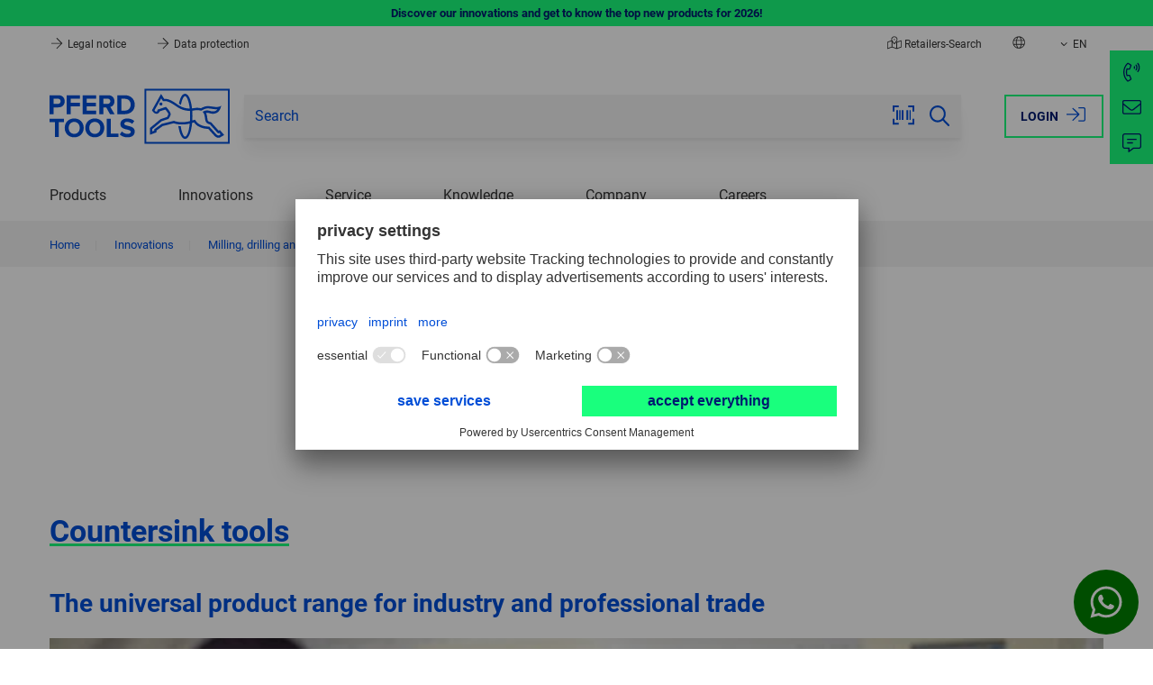

--- FILE ---
content_type: text/html; charset=UTF-8
request_url: https://de.pferd.com/en/highlights-and-innovations/tc-ground-contact-countersink/
body_size: 15168
content:
 
    <!doctype html>
    <html lang="en">
    <head>
            <meta charset="utf-8">
    <meta name="viewport" content="width=device-width, initial-scale=1.0, user-scalable=no">
    <meta name="title" content="PFERD TOOLS">
    <meta name="description" content="">
    <meta name="keywords" content="">
    <meta name="generator" content="spryker">
    <meta name="format-detection" content="telephone=no">
    <title>PFERD TOOLS</title>

                                    <link rel="stylesheet" href="/assets/dda8f29b030219ce5e0c10a717d7b6bd75014c51/default/css/pferd.app.css">
                    
                                        <!-- Usercentrics -->
    
    <link rel="dns-prefetch" href="https://app.usercentrics.eu">
    <link rel="dns-prefetch" href="https://api.usercentrics.eu">
    <link rel="preconnect" href="https://privacy-proxy.usercentrics.eu" crossorigin="anonymous">
    <link rel="preload" href="https://privacy-proxy.usercentrics.eu/latest/uc-block.bundle.js" as="script">

    <meta data-privacy-proxy-server="https://privacy-proxy-server.usercentrics.eu">

    <script
        id="usercentrics-cmp"
        data-settings-id="JOzTnowl9"
        data-language="en"
        src="https://app.usercentrics.eu/browser-ui/latest/loader.js"
        async>
    </script>
    <script type="application/javascript" src="https://privacy-proxy.usercentrics.eu/latest/uc-block.bundle.js"></script>
    <!-- End Usercentrics -->

            
                <script type="text/plain" data-usercentrics="Google Tag Manager">
        (function(w,d,s,l,i){w[l]=w[l]||[];w[l].push({'gtm.start': new Date().getTime(),event:'gtm.js'});var f=d.getElementsByTagName(s)[0], j=d.createElement(s),dl=l!='dataLayer'?'&l='+l:'';j.async=true;j.src= 'https://d.pferd.com/gtm.js?id='+i+dl;f.parentNode.insertBefore(j,f); })(window,document,'script','dataLayer','GTM-P5TK2QD');
    </script>

            

             
    

            <script type="module" src="/assets/dda8f29b030219ce5e0c10a717d7b6bd75014c51/default/js/pferd.runtime.js" crossorigin="anonymous"></script>

             
    
        
        <title>PFERD TOOLS</title>
        <link rel="icon" type="image/png" href="/assets/dda8f29b030219ce5e0c10a717d7b6bd75014c51/default/images/favicon.png"/>
    </head>
    <body class="js-page-layout-main__side-drawer-container"      
    
>
                
    <section class="notification-area"

        >    
            
    <dynamic-notification-area class="custom-element dynamic-notification-area"

         target-class-name=''></dynamic-notification-area>
    </section>
        <div class="page-layout page-layout--preload">
         
    
                    
    <side-drawer class="custom-element side-drawer"

         trigger-class-name='js-page-layout-main__side-drawer-trigger' container-class-name='js-page-layout-main__side-drawer-container' locked-body-class-name='is-locked-tablet'>    <div class="side-drawer__overlay js-page-layout-main__side-drawer-trigger"></div>

    <aside class="side-drawer__drawer ">
                    <div class="grid side-drawer__navigation-top">
                                    <div class="col col--expand">
                                                                        <a href="https://de.pferd.com/en/login?redirectUri=%2Fen%2Fhighlights-and-innovations%2Ftc-ground-contact-countersink%2F" class="button button--hollow side-drawer__login"  rel="nofollow">Login
                            
    <svg class="icon icon--bigger button__icon button__icon--right"

        ><use href="/assets/dda8f29b030219ce5e0c10a717d7b6bd75014c51/default/images/icons.svg#:sign-in"></use></svg>
                        </a>
                    </div>
                            </div>
        
                    <button class="side-drawer__close js-page-layout-main__side-drawer-trigger">
                <span class="visually-hidden">Close</span>
                
    <svg class="icon icon--bigger"

        ><use href="/assets/dda8f29b030219ce5e0c10a717d7b6bd75014c51/default/images/icons.svg#:cross"></use></svg>
            </button>
        
        <div class="side-drawer__holder">
            <div class="side-drawer__navigation">
                                    <div class="js-navigation-header--mobile"></div>

                                        <div class="navigation-multilevel--mobile-sub-nav">
                        <ul class="menu menu--mobile-sub-nav menu--lvl-0">
                            
                                                                                        <li class="menu__item menu__item--lvl-0 is-hidden-xl-xxl">                                
<a href="/en/about-us/sales-and-distribution/retailers-search/" class="distributor-search-link menu__link menu__link--lvl-0">
            
    <svg class="icon icon--bigger spacing-right--small"

        ><use href="/assets/dda8f29b030219ce5e0c10a717d7b6bd75014c51/default/images/icons.svg#:map"></use></svg>
Retailers-Search    </a>                            </li>
                            
                            <li class="menu__item menu__item--lvl-0 is-hidden-xl-xxl">
                                <a href="#" class="menu__link menu__link--lvl-0 js-page-navigation-multilevel__country-selector__side-drawer-trigger">
    <svg class="icon icon--bigger spacing-right--small"

        ><title>Back</title><use href="/assets/dda8f29b030219ce5e0c10a717d7b6bd75014c51/default/images/icons.svg#:globe"></use></svg>
Choose country</a>
                            </li>

                            
                                                        
                             
                
    <li class="language-switcher-mobile-navigation"

        >        
            
                    
            
    
    
    <navigation-multilevel class="custom-element navigation-multilevel"

         class-to-toggle='is-shown' available-breakpoint='1024' overlay-block-class-name='js-overlay-block' reverse-class-name='menu-wrapper--reverse'>    <ul class="menu menu--lvl-0">
                    
                            
                <li class="navigation-multilevel-node menu__item menu__item--lvl-0 menu__item--has-children-dropdown  js-navigation-multilevel__trigger js-navigation-multilevel__item"

        >            <span class="menu__trigger menu__trigger--lvl-0">            <span class="menu__text menu__text--lvl-0 js-navigation-multilevel__touch-trigger" data-toggle-target=".js-navigation-multilevel__wrapper" data-class-to-toggle="is-hidden-sm-lg" data-active-target=".menu__trigger--lvl-0">Language</span>    <button class="menu__trigger-button menu__trigger-button--lvl-0 js-navigation-multilevel__touch-trigger is-hidden-xxl-only" data-toggle-target=".js-navigation-multilevel__wrapper" data-class-to-toggle="is-hidden-sm-lg" data-active-target=".menu__trigger--lvl-0">
    <svg class="icon icon--bigger menu__trigger-button-icon"

        ><title>Toggle</title><use href="/assets/dda8f29b030219ce5e0c10a717d7b6bd75014c51/default/images/icons.svg#:caret-down"></use></svg>
</button></span>

        <div class="menu-wrapper menu-wrapper--lvl-1 js-navigation-multilevel__wrapper is-hidden-sm-lg">
            <ul class="menu menu--lvl-1">                    
                <li class="navigation-multilevel-node menu__item menu__item--lvl-1  js-navigation-multilevel__trigger js-navigation-multilevel__item"

        >                <a class="menu__link menu__link--lvl-1 link link--keep-color" href="/de/highlights-und-innovationen/senkwerkzeuge/" >German (DE)</a>    </li>

                        
                <li class="navigation-multilevel-node menu__item menu__item--lvl-1 is-active js-navigation-multilevel__trigger js-navigation-multilevel__item"

        >                <a class="menu__link menu__link--lvl-1 link link--keep-color" href="/en/highlights-and-innovations/tc-ground-contact-countersink/" >English (EN)</a>    </li>

    </ul>
        </div>
    </li>

                                    </ul>
</navigation-multilevel>
</li>
    
                            
                                                                                </ul>
                    </div>
                            </div>

            <div class="side-drawer__info">
                <span>Contact Us</span>
                <a href="tel:+4922649-0" class="side-drawer__contact">
                    <span class="side-drawer__contact-icon">
                        
    <svg class="icon icon--bigger"

        ><use href="/assets/dda8f29b030219ce5e0c10a717d7b6bd75014c51/default/images/icons.svg#:phone"></use></svg>
                    </span>
                    <span class="side-drawer__contact-text">+49 2264 9-0</span>
                </a>
                <a href="mailto:info@pferd.com" class="side-drawer__contact">
                    <span class="side-drawer__contact-icon">
                        
    <svg class="icon icon--bigger"

        ><use href="/assets/dda8f29b030219ce5e0c10a717d7b6bd75014c51/default/images/icons.svg#:envelope"></use></svg>
                    </span>
                    <span class="side-drawer__contact-text">info@pferd.com</span>
                </a>
                            </div>
        </div>
    </aside>
</side-drawer>

            
    <side-drawer class="custom-element side-drawer side-drawer--clean side-drawer--is-sub-drawer"

         trigger-class-name='js-page-navigation-multilevel__country-selector__side-drawer-trigger' container-class-name='js-page-layout-main__side-drawer-container' locked-body-class-name='is-locked-tablet'>    <div class="side-drawer__overlay js-page-navigation-multilevel__country-selector__side-drawer-trigger"></div>

    <aside class="side-drawer__drawer ">
                    <div class="grid side-drawer__navigation-top">
                                    <div class="col col--expand">
                                                                        <a href="https://de.pferd.com/en/login?redirectUri=%2Fen%2Fhighlights-and-innovations%2Ftc-ground-contact-countersink%2F" class="button button--hollow side-drawer__login"  rel="nofollow">Login
                            
    <svg class="icon icon--bigger button__icon button__icon--right"

        ><use href="/assets/dda8f29b030219ce5e0c10a717d7b6bd75014c51/default/images/icons.svg#:sign-in"></use></svg>
                        </a>
                    </div>
                            </div>
        
                            <button class="side-drawer__back js-page-navigation-multilevel__country-selector__side-drawer-trigger">
                        
    <svg class="icon icon--bigger"

        ><title>Back</title><use href="/assets/dda8f29b030219ce5e0c10a717d7b6bd75014c51/default/images/icons.svg#:arrow-left"></use></svg>
                    </button>
                
        <div class="side-drawer__holder">
            <div class="side-drawer__navigation">
                                    <div class="container spacing-y--big">
                        <h4 class="small bold">
                            
    <svg class="icon icon--globe spacing-right--small"

        ><use href="/assets/dda8f29b030219ce5e0c10a717d7b6bd75014c51/default/images/icons.svg#:globe"></use></svg>
                            Please choose your country
                        </h4>
                    </div>

                    <div class="js-country-selector--mobile"></div>
                            </div>

            <div class="side-drawer__info">
                <span>Contact Us</span>
                <a href="tel:+4922649-0" class="side-drawer__contact">
                    <span class="side-drawer__contact-icon">
                        
    <svg class="icon icon--bigger"

        ><use href="/assets/dda8f29b030219ce5e0c10a717d7b6bd75014c51/default/images/icons.svg#:phone"></use></svg>
                    </span>
                    <span class="side-drawer__contact-text">+49 2264 9-0</span>
                </a>
                <a href="mailto:info@pferd.com" class="side-drawer__contact">
                    <span class="side-drawer__contact-icon">
                        
    <svg class="icon icon--bigger"

        ><use href="/assets/dda8f29b030219ce5e0c10a717d7b6bd75014c51/default/images/icons.svg#:envelope"></use></svg>
                    </span>
                    <span class="side-drawer__contact-text">info@pferd.com</span>
                </a>
                            </div>
        </div>
    </aside>
</side-drawer>

                                
        
                    
    <header class="header js-header"

        >
             
        
    <custom-ribbon class="ribbon ribbon__green"

        >                                        
    <section class="container grid grid--center grid--middle">
                    <a href="/en/products/new-products/?utm_source=Webshop-Ribbon&amp;utm_medium=Link&amp;utm_campaign=New-products-Tool-Manual-2026" target="_self" class="ribbon__link">
                Discover our innovations and get to know the top new products for 2026!
            </a>
            </section>
</custom-ribbon>
        
    <div class="header__top">
                            
    <div class="navigation-top grid grid--justify container"

        >        
    <div class="col panel-info-item">
                    


    <a href="/en/legal-notice/" class="panel-info-item__link" >
        
    <svg class="icon icon--header-arrow"

        ><use href="/assets/dda8f29b030219ce5e0c10a717d7b6bd75014c51/default/images/icons.svg#:arrow-right"></use></svg>
        Legal notice
    </a>
                    


    <a href="/en/data-protection/" class="panel-info-item__link" >
        
    <svg class="icon icon--header-arrow"

        ><use href="/assets/dda8f29b030219ce5e0c10a717d7b6bd75014c51/default/images/icons.svg#:arrow-right"></use></svg>
        Data protection
    </a>
            </div>

    <ul class="col grid grid--nowrap grid--stretch navigation-top__actions">
                                    <li class="col navigation-top__action-item navigation-top__action-item--distributor is-hidden-sm-lg">
                            
<a href="/en/about-us/sales-and-distribution/retailers-search/" class="distributor-search-link">
            
    <svg class="icon icon--map"

        ><use href="/assets/dda8f29b030219ce5e0c10a717d7b6bd75014c51/default/images/icons.svg#:map"></use></svg>
Retailers-Search    </a>        
            </li>
        
        <li class="col navigation-top__action-item navigation-top__action-item--country-selector-trigger is-hidden-sm-lg">
            <a class="js-tab-trigger--country-selector" title="Choose country">
                
    <svg class="icon icon--globe"

        ><use href="/assets/dda8f29b030219ce5e0c10a717d7b6bd75014c51/default/images/icons.svg#:globe"></use></svg>
            </a>

                                        
    <tab-flyout class="custom-element tab-flyout"

         data-trigger='.js-tab-trigger--country-selector' overlay-class-name='js-overlay-block'>    <div class="tab-flyout__inner">
                                            <div class="container">
                                         
    
    <navigation-multilevel class="custom-element navigation-multilevel navigation-multilevel--country-selector js-country-selector--header"

         class-to-toggle='is-shown' available-breakpoint='' overlay-block-class-name='js-overlay-block' reverse-class-name='menu-wrapper--reverse' data-block-to='js-country-selector--mobile' data-breakpoint='1024'>    <ul class="menu menu--country-selector menu--lvl-0 grid grid--gap">
                    
                        
                <li class="navigation-multilevel-node menu__item menu__item--lvl-0 col col--sm-12 col--xl-6  js-navigation-multilevel__trigger js-navigation-multilevel__item"

        >            <span class="menu__trigger menu__trigger--lvl-0">            <span class="menu__text menu__text--lvl-0 js-navigation-multilevel__touch-trigger" data-toggle-target=".js-navigation-multilevel__wrapper" data-class-to-toggle="is-hidden-sm-lg" data-active-target=".menu__trigger--lvl-0">Europe</span>    <button class="menu__trigger-button menu__trigger-button--lvl-0 js-navigation-multilevel__touch-trigger is-hidden-xxl-only" data-toggle-target=".js-navigation-multilevel__wrapper" data-class-to-toggle="is-hidden-sm-lg" data-active-target=".menu__trigger--lvl-0">
    <svg class="icon icon--bigger menu__trigger-button-icon"

        ><title>Toggle</title><use href="/assets/dda8f29b030219ce5e0c10a717d7b6bd75014c51/default/images/icons.svg#:caret-down"></use></svg>
</button></span>

        <div class="menu-wrapper menu-wrapper--lvl-1 js-navigation-multilevel__wrapper is-hidden-sm-lg">
            <ul class="menu menu--lvl-1">                    
                <li class="navigation-multilevel-node menu__item menu__item--lvl-1 flag-icon flag-at js-navigation-multilevel__trigger js-navigation-multilevel__item"

        >                <a class="menu__link menu__link--lvl-1 link link--keep-color" href="https://at.pferd.com" target="_blank" >Austria</a>    </li>

                        
                <li class="navigation-multilevel-node menu__item menu__item--lvl-1 flag-icon flag-be js-navigation-multilevel__trigger js-navigation-multilevel__item"

        >                <a class="menu__link menu__link--lvl-1 link link--keep-color" href="https://be.pferd.com" target="_blank" >Belgium</a>    </li>

                        
                <li class="navigation-multilevel-node menu__item menu__item--lvl-1 flag-icon flag-fr js-navigation-multilevel__trigger js-navigation-multilevel__item"

        >                <a class="menu__link menu__link--lvl-1 link link--keep-color" href="https://fr.pferd.com" target="_blank" >France</a>    </li>

                        
                <li class="navigation-multilevel-node menu__item menu__item--lvl-1 flag-icon flag-de js-navigation-multilevel__trigger js-navigation-multilevel__item"

        >                <a class="menu__link menu__link--lvl-1 link link--keep-color" href="https://de.pferd.com" target="_blank" >Germany</a>    </li>

                        
                <li class="navigation-multilevel-node menu__item menu__item--lvl-1 flag-icon flag-it js-navigation-multilevel__trigger js-navigation-multilevel__item"

        >                <a class="menu__link menu__link--lvl-1 link link--keep-color" href="https://it.pferd.com" target="_blank" >Italy</a>    </li>

                        
                <li class="navigation-multilevel-node menu__item menu__item--lvl-1 flag-icon flag-nl js-navigation-multilevel__trigger js-navigation-multilevel__item"

        >                <a class="menu__link menu__link--lvl-1 link link--keep-color" href="https://be.pferd.com" target="_blank" >Netherlands</a>    </li>

                        
                <li class="navigation-multilevel-node menu__item menu__item--lvl-1 flag-icon flag-pl js-navigation-multilevel__trigger js-navigation-multilevel__item"

        >                <a class="menu__link menu__link--lvl-1 link link--keep-color" href="https://pl.pferd.com" target="_blank" >Poland</a>    </li>

                        
                <li class="navigation-multilevel-node menu__item menu__item--lvl-1 flag-icon flag-es js-navigation-multilevel__trigger js-navigation-multilevel__item"

        >                <a class="menu__link menu__link--lvl-1 link link--keep-color" href="https://es.pferd.com" target="_blank" >Spain</a>    </li>

                        
                <li class="navigation-multilevel-node menu__item menu__item--lvl-1 flag-icon flag-se js-navigation-multilevel__trigger js-navigation-multilevel__item"

        >                <a class="menu__link menu__link--lvl-1 link link--keep-color" href="https://se.pferd.com" target="_blank" >Sweden</a>    </li>

                        
                <li class="navigation-multilevel-node menu__item menu__item--lvl-1 flag-icon flag-ch js-navigation-multilevel__trigger js-navigation-multilevel__item"

        >                <a class="menu__link menu__link--lvl-1 link link--keep-color" href="https://ch.pferd.com" target="_blank" >Switzerland</a>    </li>

                        
                <li class="navigation-multilevel-node menu__item menu__item--lvl-1 flag-icon flag-tr js-navigation-multilevel__trigger js-navigation-multilevel__item"

        >                <a class="menu__link menu__link--lvl-1 link link--keep-color" href="https://tr.pferd.com" target="_blank" >Turkey</a>    </li>

                        
                <li class="navigation-multilevel-node menu__item menu__item--lvl-1 flag-icon flag-uk js-navigation-multilevel__trigger js-navigation-multilevel__item"

        >                <a class="menu__link menu__link--lvl-1 link link--keep-color" href="https://uk.pferd.com" target="_blank" >United Kingdom</a>    </li>

    </ul>
        </div>
    </li>

                                
                        
                <li class="navigation-multilevel-node menu__item menu__item--lvl-0 col col--sm-12 col--xl-3  js-navigation-multilevel__trigger js-navigation-multilevel__item"

        >            <span class="menu__trigger menu__trigger--lvl-0">            <span class="menu__text menu__text--lvl-0 js-navigation-multilevel__touch-trigger" data-toggle-target=".js-navigation-multilevel__wrapper" data-class-to-toggle="is-hidden-sm-lg" data-active-target=".menu__trigger--lvl-0">America</span>    <button class="menu__trigger-button menu__trigger-button--lvl-0 js-navigation-multilevel__touch-trigger is-hidden-xxl-only" data-toggle-target=".js-navigation-multilevel__wrapper" data-class-to-toggle="is-hidden-sm-lg" data-active-target=".menu__trigger--lvl-0">
    <svg class="icon icon--bigger menu__trigger-button-icon"

        ><title>Toggle</title><use href="/assets/dda8f29b030219ce5e0c10a717d7b6bd75014c51/default/images/icons.svg#:caret-down"></use></svg>
</button></span>

        <div class="menu-wrapper menu-wrapper--lvl-1 js-navigation-multilevel__wrapper is-hidden-sm-lg">
            <ul class="menu menu--lvl-1">                    
                <li class="navigation-multilevel-node menu__item menu__item--lvl-1 flag-icon flag-br js-navigation-multilevel__trigger js-navigation-multilevel__item"

        >                <a class="menu__link menu__link--lvl-1 link link--keep-color" href="https://br.pferd.com" target="_blank" >Brazil</a>    </li>

                        
                <li class="navigation-multilevel-node menu__item menu__item--lvl-1 flag-icon flag-ca js-navigation-multilevel__trigger js-navigation-multilevel__item"

        >                <a class="menu__link menu__link--lvl-1 link link--keep-color" href="https://ca.pferd.com" target="_blank" >Canada</a>    </li>

                        
                <li class="navigation-multilevel-node menu__item menu__item--lvl-1 flag-icon flag-mx js-navigation-multilevel__trigger js-navigation-multilevel__item"

        >                <a class="menu__link menu__link--lvl-1 link link--keep-color" href="https://mx.pferd.com" target="_blank" >Mexico</a>    </li>

                        
                <li class="navigation-multilevel-node menu__item menu__item--lvl-1 flag-icon flag-us js-navigation-multilevel__trigger js-navigation-multilevel__item"

        >                <a class="menu__link menu__link--lvl-1 link link--keep-color" href="https://us.pferd.com" target="_blank" >USA</a>    </li>

    </ul>
        </div>
    </li>

                                
                        
                <li class="navigation-multilevel-node menu__item menu__item--lvl-0 col col--sm-12 col--xl-3  js-navigation-multilevel__trigger js-navigation-multilevel__item"

        >            <span class="menu__trigger menu__trigger--lvl-0">            <span class="menu__text menu__text--lvl-0 js-navigation-multilevel__touch-trigger" data-toggle-target=".js-navigation-multilevel__wrapper" data-class-to-toggle="is-hidden-sm-lg" data-active-target=".menu__trigger--lvl-0">Asia/Pacific</span>    <button class="menu__trigger-button menu__trigger-button--lvl-0 js-navigation-multilevel__touch-trigger is-hidden-xxl-only" data-toggle-target=".js-navigation-multilevel__wrapper" data-class-to-toggle="is-hidden-sm-lg" data-active-target=".menu__trigger--lvl-0">
    <svg class="icon icon--bigger menu__trigger-button-icon"

        ><title>Toggle</title><use href="/assets/dda8f29b030219ce5e0c10a717d7b6bd75014c51/default/images/icons.svg#:caret-down"></use></svg>
</button></span>

        <div class="menu-wrapper menu-wrapper--lvl-1 js-navigation-multilevel__wrapper is-hidden-sm-lg">
            <ul class="menu menu--lvl-1">                    
                <li class="navigation-multilevel-node menu__item menu__item--lvl-1 flag-icon flag-au js-navigation-multilevel__trigger js-navigation-multilevel__item"

        >                <a class="menu__link menu__link--lvl-1 link link--keep-color" href="https://au.pferd.com" target="_blank" >Australia</a>    </li>

    </ul>
        </div>
    </li>

                                
                        
                <li class="navigation-multilevel-node menu__item menu__item--lvl-0 col col--sm-12 col--xl-3  js-navigation-multilevel__trigger js-navigation-multilevel__item"

        >            <span class="menu__trigger menu__trigger--lvl-0">            <span class="menu__text menu__text--lvl-0 js-navigation-multilevel__touch-trigger" data-toggle-target=".js-navigation-multilevel__wrapper" data-class-to-toggle="is-hidden-sm-lg" data-active-target=".menu__trigger--lvl-0">Africa</span>    <button class="menu__trigger-button menu__trigger-button--lvl-0 js-navigation-multilevel__touch-trigger is-hidden-xxl-only" data-toggle-target=".js-navigation-multilevel__wrapper" data-class-to-toggle="is-hidden-sm-lg" data-active-target=".menu__trigger--lvl-0">
    <svg class="icon icon--bigger menu__trigger-button-icon"

        ><title>Toggle</title><use href="/assets/dda8f29b030219ce5e0c10a717d7b6bd75014c51/default/images/icons.svg#:caret-down"></use></svg>
</button></span>

        <div class="menu-wrapper menu-wrapper--lvl-1 js-navigation-multilevel__wrapper is-hidden-sm-lg">
            <ul class="menu menu--lvl-1">                    
                <li class="navigation-multilevel-node menu__item menu__item--lvl-1 flag-icon flag-za js-navigation-multilevel__trigger js-navigation-multilevel__item"

        >                <a class="menu__link menu__link--lvl-1 link link--keep-color" href="https://za.pferd.com" target="_blank" >South Africa</a>    </li>

    </ul>
        </div>
    </li>

                                
                        
                <li class="navigation-multilevel-node menu__item menu__item--lvl-0 col col--sm-12 col--xl-3  js-navigation-multilevel__trigger js-navigation-multilevel__item"

        >            <span class="menu__trigger menu__trigger--lvl-0">            <span class="menu__text menu__text--lvl-0 js-navigation-multilevel__touch-trigger" data-toggle-target=".js-navigation-multilevel__wrapper" data-class-to-toggle="is-hidden-sm-lg" data-active-target=".menu__trigger--lvl-0">Global</span>    <button class="menu__trigger-button menu__trigger-button--lvl-0 js-navigation-multilevel__touch-trigger is-hidden-xxl-only" data-toggle-target=".js-navigation-multilevel__wrapper" data-class-to-toggle="is-hidden-sm-lg" data-active-target=".menu__trigger--lvl-0">
    <svg class="icon icon--bigger menu__trigger-button-icon"

        ><title>Toggle</title><use href="/assets/dda8f29b030219ce5e0c10a717d7b6bd75014c51/default/images/icons.svg#:caret-down"></use></svg>
</button></span>

        <div class="menu-wrapper menu-wrapper--lvl-1 js-navigation-multilevel__wrapper is-hidden-sm-lg">
            <ul class="menu menu--lvl-1">                    
                <li class="navigation-multilevel-node menu__item menu__item--lvl-1 globe js-navigation-multilevel__trigger js-navigation-multilevel__item"

        >                <a class="menu__link menu__link--lvl-1 link link--keep-color" href="https://int.pferd.com/en" target="_blank" >International - English</a>    </li>

                        
                <li class="navigation-multilevel-node menu__item menu__item--lvl-1 globe js-navigation-multilevel__trigger js-navigation-multilevel__item"

        >                <a class="menu__link menu__link--lvl-1 link link--keep-color" href="https://int.pferd.com/es" target="_blank" >International - Español</a>    </li>

    </ul>
        </div>
    </li>

                                </ul>
</navigation-multilevel>
    
    <breakpoint-dependent-block-placer class="custom-element breakpoint-dependent-block-placer"

         block-class-name='js-country-selector--header'></breakpoint-dependent-block-placer>
                                    </div>
                                    </div>
</tab-flyout>
                                </li>

        <li class="col navigation-top__action-item is-hidden-sm-lg">
            
                        
                        
             
                
    <language-switcher-desktop-navigation class="custom-element language-switcher-desktop-navigation"

        >    
                                                            
        <a href="#" class="col navigation-top__flyout-link" title="Please choose your language">
            
    <svg class="icon navigation-top__flyout-link-icon"

        ><use href="/assets/dda8f29b030219ce5e0c10a717d7b6bd75014c51/default/images/icons.svg#:caret-down"></use></svg>

            EN
        </a>

        
    <nav class="navigation-list navigation-list--top-nav-flyout"

        >    <ul class="list list--top-nav-flyout">
                                    
                                    <li >
                        <a class="link link--top-nav-flyout " href="/de/highlights-und-innovationen/senkwerkzeuge/">
                                                        DE
                        </a>
                    </li>
                                                                
                                    <li >
                        <a class="link link--top-nav-flyout is-active" href="/en/highlights-and-innovations/tc-ground-contact-countersink/">
                                                        EN
                        </a>
                    </li>
                                        </ul>
</nav>
    </language-switcher-desktop-navigation>
            </li>

        
            </ul>
</div>
                    </div>

    <div class="header__main js-header__main">
                    <div class="grid grid--middle container header__content">
                
    <div class="logo logo--main col header__logo"

        >    <a href="/en" class="logo__link logo__link--main">
                                    
    <svg class="icon icon--main icon--logo"

         title='PFERD TOOLS'><title>PFERD TOOLS</title><use href="/assets/dda8f29b030219ce5e0c10a717d7b6bd75014c51/default/images/icons.svg#:logo"></use></svg>
                        </a>
</div>

                                    <div class="col header__sticky-navigation js-header__sticky-navigation"></div>
                
                <div class="col col--expand header__sticky-separator"></div>

                                    <div class="col header__search">
                        
    <search-form class="custom-element search-form search-form--main-search header__search-form js-header__search-form"

         data-search-id='desktop' target-class-name='header__logo' input-class-name='js-search-form__input--desktop' class-to-toggle='search-form--active' trigger-class-name='js-header__search-form-trigger' overlay-breakpoint='768'>    <div class="search-form__top-drawer">
        <label for="search-form__desktop" class="search-form__top-drawer-text">Search</label>
            <button class="button button--expand search-form__button search-form__button--close js-header__actions-search-trigger">
        
    <svg class="icon icon--bigger"

        ><title>Close</title><use href="/assets/dda8f29b030219ce5e0c10a717d7b6bd75014c51/default/images/icons.svg#:cross"></use></svg>
    </button>

    </div>

    <form class="search-form__wrapper" action="/en/search">
        <input id="search-form__desktop" name="q" type="text" class="input input--expand suggest-search__input js-search-form__input--desktop" placeholder="Search" value="" autocomplete="off">
        <input type="hidden" name="v" value="" disabled>

                    
    <search-scanner class="custom-element search-scanner"

         input-class-name='js-search-form__input--desktop'>    <button id="startCapture" class="button search-form__button search-form__button--scan js-search-scanner__trigger">
        
    <svg class="icon icon--bigger"

        ><title>Barcode scanner</title><use href="/assets/dda8f29b030219ce5e0c10a717d7b6bd75014c51/default/images/icons.svg#:ean"></use></svg>
    </button>

    
    <popup-custom class="custom-element popup-custom popup-custom--search-scanner popup-custom--center js-search-scanner__overlay is-hidden"

                 id='ean-overlay' trigger-class-name='js-search-scanner__trigger' role='dialog' aria-modal='true' aria-hidden='true'
>            <div class="popup-custom__overlay js-popup-custom__overlay"></div>
    
    <div class="popup-custom__body">
                                    <button class="popup-custom__close js-popup-custom__close" title="Close" >
                    
    <svg class="icon icon--bigger"

        ><use href="/assets/dda8f29b030219ce5e0c10a717d7b6bd75014c51/default/images/icons.svg#:cross"></use></svg>
                </button>
                    
                                    <h3 class="popup-custom__title">Barcode scanner</h3>
                    
                    <div class="popup-custom__content spacing-top--bigger">
                <div id="cameraViewContainer">
                    <div id="enhancerUIContainer">
                        <svg class="dce-loader"
                             viewBox="0 0 1792 1792">
                            <path d="M1760 896q0 176-68.5 336t-184 275.5-275.5 184-336 68.5-336-68.5-275.5-184-184-275.5-68.5-336q0-213 97-398.5t265-305.5 374-151v228q-221 45-366.5 221t-145.5 406q0 130 51 248.5t136.5 204 204 136.5 248.5 51 248.5-51 204-136.5 136.5-204 51-248.5q0-230-145.5-406t-366.5-221v-228q206 31 374 151t265 305.5 97 398.5z" />
                        </svg>
                        <label for="js-search-scanner__sources" class="label">Select camera</label>
                        
    <custom-select class="custom-element custom-select custom-select--form-input custom-select--full-width"

        >    <select class="custom-select__select js-custom-select js-search-scanner__sources dce-sel-camera"  config-width='100%' config-theme='default' config-dropdown-auto-width='' config-dropdown-right='' config-search='-1' search-placeholder='Search ...' auto-init translations='{&quot;searching&quot;:&quot;Search ...&quot;,&quot;noResults&quot;:&quot;Nothing found...&quot;,&quot;maximumSelected&quot;:&quot;You can only select {{ limit }} items.&quot;,&quot;inputTooLong&quot;:&quot;This field can be at most {{ limit }} characters long.&quot;,&quot;inputTooShort&quot;:&quot;This field must be at least {{ limit }} characters long.&quot;}' id='search-scanner-sources' placeholder='Please select' config-allow-clear='false'><option value="" class="placeholder">Please select</option>                                                    </select>
            
    <svg class="icon icon--bigger custom-select__caret"

        ><use href="/assets/dda8f29b030219ce5e0c10a717d7b6bd75014c51/default/images/icons.svg#:caret-down"></use></svg>
    </custom-select>
                        <div class="dce-video-container" style="width:100%;height:100%;"></div>
                        <div class="dce-scanarea">
                            <div class="dce-scanlight"></div>
                        </div>
                    </div>
                </div>
            </div>
            </div>
</popup-custom>
</search-scanner>
    
                    <button class="button search-form__button search-form__button--clear js-search-form__button--clear">
            
    <svg class="icon icon--bigger"

        ><title>Clear</title><use href="/assets/dda8f29b030219ce5e0c10a717d7b6bd75014c51/default/images/icons.svg#:times-circle"></use></svg>
        </button>
    
            <button type="submit" class="button button--expand search-form__button search-form__button--submit is-hidden-sm-md">
        
    <svg class="icon icon--big"

        ><title>Submit</title><use href="/assets/dda8f29b030219ce5e0c10a717d7b6bd75014c51/default/images/icons.svg#:search"></use></svg>
    </button>

            <button class="button button--expand search-form__button search-form__button--close js-header__actions-search-trigger">
        
    <svg class="icon icon--bigger"

        ><title>Close</title><use href="/assets/dda8f29b030219ce5e0c10a717d7b6bd75014c51/default/images/icons.svg#:cross"></use></svg>
    </button>


        
    <suggest-search class="custom-element suggest-search"

         parent-class-name='' suggestion-url='/en/search/suggestion' input-selector='' input-class-name='js-search-form__input--desktop' debounce-delay='500' throttle-delay='200' letters-trashold='2' input-aria-label='shop_ui.aria_label.suggest_search.hint' overlay-class-name='js-overlay-block' overlay-breakpoint='768' search-hint='Search hint'>    <div class="is-hidden suggest-search__container js-suggest-search__container"></div>

    
    <ajax-provider class="custom-element ajax-provider js-suggest-search__ajax-provider"

         url='/en/search/suggestion' method='post' response-type='text' event-revealer='' event-host='' element-visibility-checker-class-name='' dynamic-params=''></ajax-provider>

    
    <ajax-loader class="custom-element ajax-loader ajax-loader--big is-invisible grid grid--center grid--middle"

         provider-selector='ajax-provider' provider-class-name='js-suggest-search__ajax-provider' parent-class-name=''>    
    <span class="ajax-loader__layout grid grid--middle">
        
    <svg class="icon icon--big ajax-loader__spinner"

        ><use href="/assets/dda8f29b030219ce5e0c10a717d7b6bd75014c51/default/images/icons.svg#:spinner"></use></svg>
            </span>
</ajax-loader>
</suggest-search>
    </form>
</search-form>
                    </div>
                
                <div class="col header__actions grid grid--middle">
                                            <div class="col col--expand header__actions-item header__actions-item--search">
                            <button class="link header__actions-link js-header__actions-search-trigger js-header__search-form-trigger" >
                                
    <svg class="icon icon--bigger"

        ><title>Search</title><use href="/assets/dda8f29b030219ce5e0c10a717d7b6bd75014c51/default/images/icons.svg#:search"></use></svg>
                            </button>
                            
    <toggler-click class="custom-element toggler-click"

         trigger-selector='' trigger-class-name='js-header__actions-search-trigger' target-selector='' target-class-name='js-header__search-form' class-to-toggle='search-form--active' trigger-class-to-toggle=''></toggler-click>
                            
    <toggler-click class="custom-element toggler-click"

         trigger-selector='' trigger-class-name='js-overlay-block' target-selector='' target-class-name='js-header__search-form' class-to-toggle='search-form--active' trigger-class-to-toggle=''></toggler-click>
                            
    <overlay-enabler class="custom-element overlay-enabler"

         trigger-class-name='js-header__actions-search-trigger' overlay-class-name='js-overlay-block'></overlay-enabler>
                        </div>
                    
                                                                                            <div class="col header__actions-item header__actions-item--login">
                            <a href="https://de.pferd.com/en/login?redirectUri=%2Fen%2Fhighlights-and-innovations%2Ftc-ground-contact-countersink%2F"
                               class="button button--hollow"  rel="nofollow">
                                <span class="is-hidden-sm-md spacing-right">Login</span>
                                
    <svg class="icon icon--bigger button__icon"

         title='Login'><title>Login</title><use href="/assets/dda8f29b030219ce5e0c10a717d7b6bd75014c51/default/images/icons.svg#:sign-in"></use></svg>
                            </a>
                        </div>
                                    </div>

                
                <div class="col header__side-drawer">
                    <button
                        class="link header__actions-link js-page-layout-main__side-drawer-trigger" >
                        <span class="visually-hidden">Open menu</span>
                        
    <svg class="icon icon--bigger"

        ><title>Open menu</title><use href="/assets/dda8f29b030219ce5e0c10a717d7b6bd75014c51/default/images/icons.svg#:bars"></use></svg>
                    </button>
                </div>
            </div>
        
        
    <sticky-header class="custom-element sticky-header"

         trigger-class-name='js-header' target-class-name='js-header__sticky-navigation' navigation-class-name='js-header__navigation' available-breakpoint='768'></sticky-header>
    </div>

            <div class="header__navigation">
            <div class="container js-header__navigation">
                     
    
    <breakpoint-dependent-block-placer class="custom-element breakpoint-dependent-block-placer"

         block-class-name='js-navigation-multilevel--header'></breakpoint-dependent-block-placer>
    
    <navigation-multilevel class="custom-element navigation-multilevel navigation-multilevel--header js-navigation-multilevel--header"

         class-to-toggle='is-shown' available-breakpoint='1024' overlay-block-class-name='js-overlay-block' reverse-class-name='menu-wrapper--reverse' data-block-to='js-navigation-header--mobile' data-breakpoint='1024'>    <ul class="menu menu--header menu--lvl-0">
                    
                            
                <li class="navigation-multilevel-node menu__item menu__item--lvl-0 menu__item--has-children-dropdown  js-navigation-multilevel__trigger js-navigation-multilevel__item"

        >            <span class="menu__trigger menu__trigger--lvl-0">            <a class="menu__link menu__link--lvl-0 link link--keep-color" href="/en/products" >Products</a>    <button class="menu__trigger-button menu__trigger-button--lvl-0 js-navigation-multilevel__touch-trigger is-hidden-xxl-only" data-toggle-target=".js-navigation-multilevel__wrapper" data-class-to-toggle="is-hidden-sm-lg" data-active-target=".menu__trigger--lvl-0">
    <svg class="icon icon--bigger menu__trigger-button-icon"

        ><title>Toggle</title><use href="/assets/dda8f29b030219ce5e0c10a717d7b6bd75014c51/default/images/icons.svg#:caret-down"></use></svg>
</button></span>

        <div class="menu-wrapper menu-wrapper--lvl-1 js-navigation-multilevel__wrapper is-hidden-sm-lg">
            <ul class="menu menu--lvl-1">                    
                <li class="navigation-multilevel-node menu__item menu__item--lvl-1 header-icon product-file js-navigation-multilevel__trigger js-navigation-multilevel__item"

        >                <a class="menu__link menu__link--lvl-1 link link--keep-color" href="/en/products/files" >Files</a>    </li>

                        
                <li class="navigation-multilevel-node menu__item menu__item--lvl-1 header-icon product-milling js-navigation-multilevel__trigger js-navigation-multilevel__item"

        >                <a class="menu__link menu__link--lvl-1 link link--keep-color" href="/en/products/milling-drilling-and-countersinking-tools" >Milling, drilling and countersinking tools</a>    </li>

                        
                <li class="navigation-multilevel-node menu__item menu__item--lvl-1 header-icon product-mounted-point js-navigation-multilevel__trigger js-navigation-multilevel__item"

        >                <a class="menu__link menu__link--lvl-1 link link--keep-color" href="/en/products/mounted-points-and-bench-grinding-wheels" >Mounted points and bench grinding wheels</a>    </li>

                        
                <li class="navigation-multilevel-node menu__item menu__item--lvl-1 header-icon product-polishing js-navigation-multilevel__trigger js-navigation-multilevel__item"

        >                <a class="menu__link menu__link--lvl-1 link link--keep-color" href="/en/products/fine-grinding-and-polishing-tools" >Fine grinding and polishing tools</a>    </li>

                        
                <li class="navigation-multilevel-node menu__item menu__item--lvl-1 header-icon product-diamond js-navigation-multilevel__trigger js-navigation-multilevel__item"

        >                <a class="menu__link menu__link--lvl-1 link link--keep-color" href="/en/products/diamond-and-cbn-tools" >Diamond and CBN tools</a>    </li>

                        
                <li class="navigation-multilevel-node menu__item menu__item--lvl-1 header-icon product-cutoff-wheel js-navigation-multilevel__trigger js-navigation-multilevel__item"

        >                <a class="menu__link menu__link--lvl-1 link link--keep-color" href="/en/products/cut-off-wheels-flap-discs-and-grinding-wheels" >Cut-off wheels, flap discs and grinding wheels</a>    </li>

                        
                <li class="navigation-multilevel-node menu__item menu__item--lvl-1 header-icon product-stationary-app js-navigation-multilevel__trigger js-navigation-multilevel__item"

        >                <a class="menu__link menu__link--lvl-1 link link--keep-color" href="/en/products/cut-off-wheels-for-stationary-applications" >Cut-off wheels for stationary applications</a>    </li>

                        
                <li class="navigation-multilevel-node menu__item menu__item--lvl-1 header-icon product-brush js-navigation-multilevel__trigger js-navigation-multilevel__item"

        >                <a class="menu__link menu__link--lvl-1 link link--keep-color" href="/en/products/industrial-power-brushes" >Industrial power brushes</a>    </li>

                        
                <li class="navigation-multilevel-node menu__item menu__item--lvl-1 header-icon product-drive js-navigation-multilevel__trigger js-navigation-multilevel__item"

        >                <a class="menu__link menu__link--lvl-1 link link--keep-color" href="/en/products/tool-drives" >Tool drives</a>    </li>

                        
                <li class="navigation-multilevel-node menu__item menu__item--lvl-1 header-icon product-stationary-cutting js-navigation-multilevel__trigger js-navigation-multilevel__item"

        >                <a class="menu__link menu__link--lvl-1 link link--keep-color" href="/en/products/solid-carbide-tools" >Solid carbide tools</a>    </li>

                        
                <li class="navigation-multilevel-node menu__item menu__item--lvl-1 header-icon product-finder js-navigation-multilevel__trigger js-navigation-multilevel__item"

        >                <a class="menu__link menu__link--lvl-1 link link--keep-color" href="/en/search" >Product finder</a>    </li>

                        
                <li class="navigation-multilevel-node menu__item menu__item--lvl-1  js-navigation-multilevel__trigger js-navigation-multilevel__item"

        >                <a class="menu__link menu__link--lvl-1 link link--keep-color" href="/en/products/new-products/" >New products</a>    </li>

    </ul>
        </div>
    </li>

                                    
                            
                <li class="navigation-multilevel-node menu__item menu__item--lvl-0 menu__item--has-children-dropdown  js-navigation-multilevel__trigger js-navigation-multilevel__item"

        >            <span class="menu__trigger menu__trigger--lvl-0">            <a class="menu__link menu__link--lvl-0 link link--keep-color" href="/en/highlights-and-innovations/" >Innovations</a>    <button class="menu__trigger-button menu__trigger-button--lvl-0 js-navigation-multilevel__touch-trigger is-hidden-xxl-only" data-toggle-target=".js-navigation-multilevel__wrapper" data-class-to-toggle="is-hidden-sm-lg" data-active-target=".menu__trigger--lvl-0">
    <svg class="icon icon--bigger menu__trigger-button-icon"

        ><title>Toggle</title><use href="/assets/dda8f29b030219ce5e0c10a717d7b6bd75014c51/default/images/icons.svg#:caret-down"></use></svg>
</button></span>

        <div class="menu-wrapper menu-wrapper--lvl-1 js-navigation-multilevel__wrapper is-hidden-sm-lg">
            <ul class="menu menu--lvl-1">                    
                <li class="navigation-multilevel-node menu__item menu__item--lvl-1  js-navigation-multilevel__trigger js-navigation-multilevel__item"

        >                <a class="menu__link menu__link--lvl-1 link link--keep-color" href="/en/highlights-and-innovations/files/" >Files</a>    </li>

                        
                <li class="navigation-multilevel-node menu__item menu__item--lvl-1  js-navigation-multilevel__trigger js-navigation-multilevel__item"

        >                <a class="menu__link menu__link--lvl-1 link link--keep-color" href="/en/highlights-and-innovations/milling-drilling-and-countersinking-tools/" >Milling, drilling and countersinking tools</a>    </li>

                        
                <li class="navigation-multilevel-node menu__item menu__item--lvl-1  js-navigation-multilevel__trigger js-navigation-multilevel__item"

        >                <a class="menu__link menu__link--lvl-1 link link--keep-color" href="/en/highlights-and-innovations/mounted-points/" >Mounted points and grinding discs</a>    </li>

                        
                <li class="navigation-multilevel-node menu__item menu__item--lvl-1  js-navigation-multilevel__trigger js-navigation-multilevel__item"

        >                <a class="menu__link menu__link--lvl-1 link link--keep-color" href="/en/highlights-and-innovations/fine-grinding-and-polishing-tools/" >Fine grinding and polishing tools</a>    </li>

                        
                <li class="navigation-multilevel-node menu__item menu__item--lvl-1  js-navigation-multilevel__trigger js-navigation-multilevel__item"

        >                <a class="menu__link menu__link--lvl-1 link link--keep-color" href="/en/highlights-and-innovations/diamond-and-CBN-tools/" >Diamond and CBN tools</a>    </li>

                        
                <li class="navigation-multilevel-node menu__item menu__item--lvl-1  js-navigation-multilevel__trigger js-navigation-multilevel__item"

        >                <a class="menu__link menu__link--lvl-1 link link--keep-color" href="/en/highlights-and-innovations/cut-off-wheels-flap-discs-and-grinding-wheels/" >Cut-off wheels, flap discs and grinding wheels</a>    </li>

                        
                <li class="navigation-multilevel-node menu__item menu__item--lvl-1  js-navigation-multilevel__trigger js-navigation-multilevel__item"

        >                <a class="menu__link menu__link--lvl-1 link link--keep-color" href="/en/highlights-and-innovations/cut-off-wheels-for-stationary-applications/" >Cut-off wheels for stationary applications</a>    </li>

                        
                <li class="navigation-multilevel-node menu__item menu__item--lvl-1  js-navigation-multilevel__trigger js-navigation-multilevel__item"

        >                <a class="menu__link menu__link--lvl-1 link link--keep-color" href="/en/highlights-and-innovations/industrial-power-brushes/" >Industrial power brushes</a>    </li>

                        
                <li class="navigation-multilevel-node menu__item menu__item--lvl-1  js-navigation-multilevel__trigger js-navigation-multilevel__item"

        >                <a class="menu__link menu__link--lvl-1 link link--keep-color" href="/en/highlights-and-innovations/tool-drives/" >Tool drives</a>    </li>

                        
                <li class="navigation-multilevel-node menu__item menu__item--lvl-1  js-navigation-multilevel__trigger js-navigation-multilevel__item"

        >                <a class="menu__link menu__link--lvl-1 link link--keep-color" href="/en/highlights-and-innovations/solid-carbide-tools/" >Solid carbide tools</a>    </li>

    </ul>
        </div>
    </li>

                                    
                            
                <li class="navigation-multilevel-node menu__item menu__item--lvl-0 menu__item--has-children-dropdown  js-navigation-multilevel__trigger js-navigation-multilevel__item"

        >            <span class="menu__trigger menu__trigger--lvl-0">            <a class="menu__link menu__link--lvl-0 link link--keep-color" href="/en/service/" >Service</a>    <button class="menu__trigger-button menu__trigger-button--lvl-0 js-navigation-multilevel__touch-trigger is-hidden-xxl-only" data-toggle-target=".js-navigation-multilevel__wrapper" data-class-to-toggle="is-hidden-sm-lg" data-active-target=".menu__trigger--lvl-0">
    <svg class="icon icon--bigger menu__trigger-button-icon"

        ><title>Toggle</title><use href="/assets/dda8f29b030219ce5e0c10a717d7b6bd75014c51/default/images/icons.svg#:caret-down"></use></svg>
</button></span>

        <div class="menu-wrapper menu-wrapper--lvl-1 js-navigation-multilevel__wrapper is-hidden-sm-lg">
            <ul class="menu menu--lvl-1">                    
                <li class="navigation-multilevel-node menu__item menu__item--lvl-1  js-navigation-multilevel__trigger js-navigation-multilevel__item"

        >                <a class="menu__link menu__link--lvl-1 link link--keep-color" href="/en/service/tool-manual/" >Tool manual</a>    </li>

                        
                <li class="navigation-multilevel-node menu__item menu__item--lvl-1  js-navigation-multilevel__trigger js-navigation-multilevel__item"

        >                <a class="menu__link menu__link--lvl-1 link link--keep-color" href="/en/service/downloads/" >Downloads</a>    </li>

                        
                <li class="navigation-multilevel-node menu__item menu__item--lvl-1  js-navigation-multilevel__trigger js-navigation-multilevel__item"

        >                <a class="menu__link menu__link--lvl-1 link link--keep-color" href="/en/service/videos/" >Videos</a>    </li>

                        
                <li class="navigation-multilevel-node menu__item menu__item--lvl-1  js-navigation-multilevel__trigger js-navigation-multilevel__item"

        >                <a class="menu__link menu__link--lvl-1 link link--keep-color" href="/en/service/pferdacademy/" >PFERD TOOLS ACADEMY</a>    </li>

                        
                <li class="navigation-multilevel-node menu__item menu__item--lvl-1  js-navigation-multilevel__trigger js-navigation-multilevel__item"

        >                <a class="menu__link menu__link--lvl-1 link link--keep-color" href="/en/service/services-for-retail/" >Services for retail</a>    </li>

                        
                <li class="navigation-multilevel-node menu__item menu__item--lvl-1  js-navigation-multilevel__trigger js-navigation-multilevel__item"

        >                <a class="menu__link menu__link--lvl-1 link link--keep-color" href="/en/service/return-policy/" >Return policy</a>    </li>

                        
                <li class="navigation-multilevel-node menu__item menu__item--lvl-1  js-navigation-multilevel__trigger js-navigation-multilevel__item"

        >                <a class="menu__link menu__link--lvl-1 link link--keep-color" href="/en/service/e-commerce/" >E-Commerce</a>    </li>

                        
                <li class="navigation-multilevel-node menu__item menu__item--lvl-1  js-navigation-multilevel__trigger js-navigation-multilevel__item"

        >                <a class="menu__link menu__link--lvl-1 link link--keep-color" href="/en/service/spare-parts-catalogue/" >Spare parts catalogue</a>    </li>

                        
                <li class="navigation-multilevel-node menu__item menu__item--lvl-1  js-navigation-multilevel__trigger js-navigation-multilevel__item"

        >                <a class="menu__link menu__link--lvl-1 link link--keep-color" href="/en/service/electrical-law/" >Electrical law (ElektroG)</a>    </li>

                        
                <li class="navigation-multilevel-node menu__item menu__item--lvl-1  js-navigation-multilevel__trigger js-navigation-multilevel__item"

        >                <a class="menu__link menu__link--lvl-1 link link--keep-color" href="/en/service/rotational-speed-calculator/" >Rotational speed calculator</a>    </li>

                        
                <li class="navigation-multilevel-node menu__item menu__item--lvl-1  js-navigation-multilevel__trigger js-navigation-multilevel__item"

        >                <a class="menu__link menu__link--lvl-1 link link--keep-color" href="/en/service/fits-and-tolerances-calculator/" >Fits and tolerances calculator </a>    </li>

                        
                <li class="navigation-multilevel-node menu__item menu__item--lvl-1  js-navigation-multilevel__trigger js-navigation-multilevel__item"

        >                <a class="menu__link menu__link--lvl-1 link link--keep-color" href="/en/service/g-ratio/" >G-Ratio Calculator</a>    </li>

                        
                <li class="navigation-multilevel-node menu__item menu__item--lvl-1  js-navigation-multilevel__trigger js-navigation-multilevel__item"

        >                <a class="menu__link menu__link--lvl-1 link link--keep-color" href="/en/faq/" >FAQ</a>    </li>

    </ul>
        </div>
    </li>

                                    
                            
                <li class="navigation-multilevel-node menu__item menu__item--lvl-0 menu__item--has-children-dropdown  js-navigation-multilevel__trigger js-navigation-multilevel__item"

        >            <span class="menu__trigger menu__trigger--lvl-0">            <a class="menu__link menu__link--lvl-0 link link--keep-color" href="/en/knowledge/" >Knowledge</a>    <button class="menu__trigger-button menu__trigger-button--lvl-0 js-navigation-multilevel__touch-trigger is-hidden-xxl-only" data-toggle-target=".js-navigation-multilevel__wrapper" data-class-to-toggle="is-hidden-sm-lg" data-active-target=".menu__trigger--lvl-0">
    <svg class="icon icon--bigger menu__trigger-button-icon"

        ><title>Toggle</title><use href="/assets/dda8f29b030219ce5e0c10a717d7b6bd75014c51/default/images/icons.svg#:caret-down"></use></svg>
</button></span>

        <div class="menu-wrapper menu-wrapper--lvl-1 js-navigation-multilevel__wrapper is-hidden-sm-lg">
            <ul class="menu menu--lvl-1">                    
                <li class="navigation-multilevel-node menu__item menu__item--lvl-1  js-navigation-multilevel__trigger js-navigation-multilevel__item"

        >                <a class="menu__link menu__link--lvl-1 link link--keep-color" href="/en/knowledge/applications/" >Applications</a>    </li>

                        
                <li class="navigation-multilevel-node menu__item menu__item--lvl-1  js-navigation-multilevel__trigger js-navigation-multilevel__item"

        >                <a class="menu__link menu__link--lvl-1 link link--keep-color" href="/en/knowledge/materials/" >Materials</a>    </li>

                        
                <li class="navigation-multilevel-node menu__item menu__item--lvl-1  js-navigation-multilevel__trigger js-navigation-multilevel__item"

        >                <a class="menu__link menu__link--lvl-1 link link--keep-color" href="/en/knowledge/tools/" >Tools</a>    </li>

                        
                <li class="navigation-multilevel-node menu__item menu__item--lvl-1  js-navigation-multilevel__trigger js-navigation-multilevel__item"

        >                <a class="menu__link menu__link--lvl-1 link link--keep-color" href="/en/knowledge/industries/" >Industries</a>    </li>

    </ul>
        </div>
    </li>

                                    
                            
                <li class="navigation-multilevel-node menu__item menu__item--lvl-0 menu__item--has-children-dropdown  js-navigation-multilevel__trigger js-navigation-multilevel__item"

        >            <span class="menu__trigger menu__trigger--lvl-0">            <a class="menu__link menu__link--lvl-0 link link--keep-color" href="/en/about-us/" >Company</a>    <button class="menu__trigger-button menu__trigger-button--lvl-0 js-navigation-multilevel__touch-trigger is-hidden-xxl-only" data-toggle-target=".js-navigation-multilevel__wrapper" data-class-to-toggle="is-hidden-sm-lg" data-active-target=".menu__trigger--lvl-0">
    <svg class="icon icon--bigger menu__trigger-button-icon"

        ><title>Toggle</title><use href="/assets/dda8f29b030219ce5e0c10a717d7b6bd75014c51/default/images/icons.svg#:caret-down"></use></svg>
</button></span>

        <div class="menu-wrapper menu-wrapper--lvl-1 js-navigation-multilevel__wrapper is-hidden-sm-lg">
            <ul class="menu menu--lvl-1">                    
                <li class="navigation-multilevel-node menu__item menu__item--lvl-1  js-navigation-multilevel__trigger js-navigation-multilevel__item"

        >                <a class="menu__link menu__link--lvl-1 link link--keep-color" href="/en/about-us/about-pferd/" >About PFERD TOOLS</a>    </li>

                        
                <li class="navigation-multilevel-node menu__item menu__item--lvl-1  js-navigation-multilevel__trigger js-navigation-multilevel__item"

        >                <a class="menu__link menu__link--lvl-1 link link--keep-color" href="/en/about-us/contact/" >Contact</a>    </li>

                        
                <li class="navigation-multilevel-node menu__item menu__item--lvl-1  js-navigation-multilevel__trigger js-navigation-multilevel__item"

        >                <a class="menu__link menu__link--lvl-1 link link--keep-color" href="/en/about-us/news/" >Latest news and press</a>    </li>

                        
                <li class="navigation-multilevel-node menu__item menu__item--lvl-1  js-navigation-multilevel__trigger js-navigation-multilevel__item"

        >                <a class="menu__link menu__link--lvl-1 link link--keep-color" href="/en/about-us/latest-news-press-and-trade-fairs/trade-fairs/" >Trade fairs</a>    </li>

                        
                <li class="navigation-multilevel-node menu__item menu__item--lvl-1  js-navigation-multilevel__trigger js-navigation-multilevel__item"

        >                <a class="menu__link menu__link--lvl-1 link link--keep-color" href="/en/about-us/sales-and-distribution/" >Sales and distribution</a>    </li>

                        
                <li class="navigation-multilevel-node menu__item menu__item--lvl-1  js-navigation-multilevel__trigger js-navigation-multilevel__item"

        >                <a class="menu__link menu__link--lvl-1 link link--keep-color" href="/en/about-us/purchasing/" >Purchasing</a>    </li>

                        
                <li class="navigation-multilevel-node menu__item menu__item--lvl-1  js-navigation-multilevel__trigger js-navigation-multilevel__item"

        >                <a class="menu__link menu__link--lvl-1 link link--keep-color" href="/en/about-us/quality/" >Quality</a>    </li>

                        
                <li class="navigation-multilevel-node menu__item menu__item--lvl-1  js-navigation-multilevel__trigger js-navigation-multilevel__item"

        >                <a class="menu__link menu__link--lvl-1 link link--keep-color" href="/en/about-us/environment-and-sustainability/" >Environment and sustainability</a>    </li>

                        
                <li class="navigation-multilevel-node menu__item menu__item--lvl-1  js-navigation-multilevel__trigger js-navigation-multilevel__item"

        >                <a class="menu__link menu__link--lvl-1 link link--keep-color" href="/en/about-us/provisions-and-guidelines/" >Provisions and guidelines</a>    </li>

                        
                <li class="navigation-multilevel-node menu__item menu__item--lvl-1  js-navigation-multilevel__trigger js-navigation-multilevel__item"

        >                <a class="menu__link menu__link--lvl-1 link link--keep-color" href="/en/oeffentliches-kaufangebot-vsm/" >Öffentliches Kaufangebot VSM AG</a>    </li>

    </ul>
        </div>
    </li>

                                    
                            
                <li class="navigation-multilevel-node menu__item menu__item--lvl-0 menu__item--has-children-dropdown  js-navigation-multilevel__trigger js-navigation-multilevel__item"

        >            <span class="menu__trigger menu__trigger--lvl-0">            <a class="menu__link menu__link--lvl-0 link link--keep-color" href="/en/careers/" >Careers</a>    <button class="menu__trigger-button menu__trigger-button--lvl-0 js-navigation-multilevel__touch-trigger is-hidden-xxl-only" data-toggle-target=".js-navigation-multilevel__wrapper" data-class-to-toggle="is-hidden-sm-lg" data-active-target=".menu__trigger--lvl-0">
    <svg class="icon icon--bigger menu__trigger-button-icon"

        ><title>Toggle</title><use href="/assets/dda8f29b030219ce5e0c10a717d7b6bd75014c51/default/images/icons.svg#:caret-down"></use></svg>
</button></span>

        <div class="menu-wrapper menu-wrapper--lvl-1 js-navigation-multilevel__wrapper is-hidden-sm-lg">
            <ul class="menu menu--lvl-1">                    
                <li class="navigation-multilevel-node menu__item menu__item--lvl-1  js-navigation-multilevel__trigger js-navigation-multilevel__item"

        >                <a class="menu__link menu__link--lvl-1 link link--keep-color" href="/en/careers/working-at-pferd/" >Working at PFERD TOOLS</a>    </li>

                        
                <li class="navigation-multilevel-node menu__item menu__item--lvl-1  js-navigation-multilevel__trigger js-navigation-multilevel__item"

        >                <a class="menu__link menu__link--lvl-1 link link--keep-color" href="/en/careers/for-experienced-professionals/" >For experienced professionals</a>    </li>

                        
                <li class="navigation-multilevel-node menu__item menu__item--lvl-1  js-navigation-multilevel__trigger js-navigation-multilevel__item"

        >                <a class="menu__link menu__link--lvl-1 link link--keep-color" href="/en/careers/for-beginners/" >For beginners</a>    </li>

                        
                <li class="navigation-multilevel-node menu__item menu__item--lvl-1  js-navigation-multilevel__trigger js-navigation-multilevel__item"

        >                <a class="menu__link menu__link--lvl-1 link link--keep-color" href="/en/de/" >Job vacancies</a>    </li>

    </ul>
        </div>
    </li>

                                    </ul>
</navigation-multilevel>
            </div>
        </div>
    </header>
        
        <div class="content-wrap">
                    <div class="page-info fs-page">
            <div class="background-light">
                <div class="container">
                                                                    
    <ul class="breadcrumb"

        >            
    <li class="breadcrumb-step"

        >    <a class="breadcrumb-step__link" href="/en">
                            
    <svg class="icon icon--bigger breadcrumb-step__return-icon spacing-right"

        ><use href="/assets/dda8f29b030219ce5e0c10a717d7b6bd75014c51/default/images/icons.svg#:arrow-left"></use></svg>
            
            <span class="breadcrumb-step__label">Home</span>
        </a>
            <span class="breadcrumb-step__separator">|</span>
    </li>
                                                                            
    <li class="breadcrumb-step"

        >    <a class="breadcrumb-step__link" href="/en/highlights-and-innovations/">
                            
    <svg class="icon icon--bigger breadcrumb-step__return-icon spacing-right"

        ><use href="/assets/dda8f29b030219ce5e0c10a717d7b6bd75014c51/default/images/icons.svg#:arrow-left"></use></svg>
            
            <span class="breadcrumb-step__label">Innovations</span>
        </a>
            <span class="breadcrumb-step__separator">|</span>
    </li>
                                                                    
    <li class="breadcrumb-step"

        >    <a class="breadcrumb-step__link" href="/en/highlights-and-innovations/milling-drilling-and-countersinking-tools/">
                            
    <svg class="icon icon--bigger breadcrumb-step__return-icon spacing-right"

        ><use href="/assets/dda8f29b030219ce5e0c10a717d7b6bd75014c51/default/images/icons.svg#:arrow-left"></use></svg>
            
            <span class="breadcrumb-step__label">Milling, drilling and countersinking tools</span>
        </a>
            <span class="breadcrumb-step__separator">|</span>
    </li>
                                                                    
    <li class="breadcrumb-step"

        >    <a class="breadcrumb-step__link" href="/en/highlights-and-innovations/tc-ground-contact-countersink/">
                            
    <svg class="icon icon--bigger breadcrumb-step__return-icon spacing-right"

        ><use href="/assets/dda8f29b030219ce5e0c10a717d7b6bd75014c51/default/images/icons.svg#:arrow-left"></use></svg>
            
            <span class="breadcrumb-step__label">Countersink tools</span>
        </a>
    </li>
                                                            </ul>
                                    </div>
            </div>

            <div class="container">
                
    
    <fs-banner class="custom-element fs-banner fs-component"

                     data-variant="small">    <div class="fs-banner">
        
    <lazy-image class="custom-element lazy-image fs-banner js-viewport-intersection-observer__target"

        >                                                
                            
                    <picture>
                                                <source data-srcset="https://augustrueggebergqa-media.e-spirit.cloud/4df4ec21-87a1-4bfd-8a5f-17617e669a63/Content-Images/header/innovationen-header/senkwerkzeug-1440_banner_image_slim_desktop.jpg" media="(min-width: 1024px)">                        <source data-srcset="https://augustrueggebergqa-media.e-spirit.cloud/4df4ec21-87a1-4bfd-8a5f-17617e669a63/Content-Images/header/innovationen-header/senkwerkzeug-1440_banner_image_slim_desktop.jpg" media="(min-width: 768px)">                        <source data-srcset="https://augustrueggebergqa-media.e-spirit.cloud/4df4ec21-87a1-4bfd-8a5f-17617e669a63/Content-Images/header/innovationen-header/senkwerkzeug-1440_banner_image_slim_desktop.jpg" media="(min-width: 550px)">                        <img class="lazy-image__image js-lazy-image__image " src="[data-uri]" data-src="https://augustrueggebergqa-media.e-spirit.cloud/4df4ec21-87a1-4bfd-8a5f-17617e669a63/Content-Images/header/innovationen-header/senkwerkzeug-1440_banner_image_slim_mobile.jpg" alt=""  height='250'>
                    </picture>
                                    
                    <noscript>
                                    <img class="lazy-image__image " src="https://augustrueggebergqa-media.e-spirit.cloud/4df4ec21-87a1-4bfd-8a5f-17617e669a63/Content-Images/header/innovationen-header/senkwerkzeug-1440_banner_image_slim_mobile.jpg" alt=""  height='250'></noscript>
            </lazy-image>
    </div>
</fs-banner>

                                    <h1 class="fs-page-title"><span class="text-underline">Countersink tools</span></h1>
                            </div>
        </div>
    
            <main class="fs-page">
                
                                    <div class="container">

                                                     
                            
                                    
    
    <fs-youtube-link class="custom-element fs-youtube-link fs-component"

                >    <div class="container spacing-top--big">
                            <div class="fs-youtube-link__yt_introtxt"><p>
        
    
                                                                <h2 >The universal product range for industry and professional trade</h2></p></div>
                                            <div class="fs-youtube-link__video_yt_placeholder spacing-top--big">
                    <iframe onload="document.dispatchEvent(new Event('ConsentPreviewFrame-loaded'));"
                            src="https://www.youtube-nocookie.com/embed/5iYqdINabhs?origin=https://de.pferd.com"
                            class="fs-youtube-link__yt_iframe_disabled" frameborder="0"
                            allow="autoplay; encrypted-media" referrerpolicy="origin" allowfullscreen></iframe>
                </div>
                    
            </div>
</fs-youtube-link>

    
    <fs-text-image class="custom-element fs-text-image fs-component"

                        >    <div class="container fs-container fs-text-image-container">
        <div class="grid grid--justify grid--middle">
            <div class="col col--lg-12 col--md-12 col--sm-12">
                                                <div class="fs-text-image__content default">
                    
                                            <div class="col col--lg-12 col--md-12 col--sm-12">
                            <p>
        
    
                                                                <h2 >Countersink tools - HSS conical countersinks</h2></p><p>Conical countersinks from PFERD TOOLS are characterized by their
        
                                            
        <span  style="font-weight: bold" >particularly sharp blades</span> that are able to achieve very good results, even at low cutting speeds. The various versions allow for countersinking and deburring when machining
        
                                            
        <span  style="font-weight: bold" >various types of materials</span>, even in industrial environments. The UGT version denotes a conical countersink with unequal pitch. To ensure reliable torque transmission, conical countersinks have a three-surface shaft from a countersink diameter of 28 mm.</p><p>PFERD TOOLS also offers conical countersinks
        
                                            
        <span  style="font-weight: bold" >with a premium HICOAT coating</span>. Tapered countersinks with a HICOAT coating provide good high-temperature hardness and resistance to oxidation. They can therefore also be used on hard materials without the addition of coolants.</p>
                            <div class="row">
                                <div class="col-12">
                                                                    </div>
                            </div>
                        </div>
                                    </div>
            </div>
        </div>
    </div>
</fs-text-image>

    
    <fs-text-image class="custom-element fs-text-image fs-component"

                 data-variant="left"        >    <div class="container fs-container fs-text-image-container">
        <div class="grid grid--justify grid--middle">
            <div class="col col--lg-12 col--md-12 col--sm-12">
                                                <div class="fs-text-image__content default">
                    
                                                                                                                                                                            
                                                    <div class="col col--lg-6 col--md-6 col--sm-12 img-container-fill">
                                <img src="https://augustrueggebergqa-media.e-spirit.cloud/4df4ec21-87a1-4bfd-8a5f-17617e669a63/Content-Images/Produkte/kegelsenker-90grad-kes-hsse-din-335-c90-16-5_standard_16_9_tablet.jpg"                             width="585" height="100%"
                         loading="lazy" data-preview-id="c59a812f-682e-4488-b344-486ec08cdbdb.en_GB"                                     data-tpp-context-image-resolution="CONTENT_IMAGE"/>
                            </div>
                            <div class="col col--lg-6 col--md-6 col--sm-12 txt-wrapper">
                                <p>
        
    
                                                                <h3 >Advantages:</h3></p><p><ul><li>Very high stock removal rate and optimum chip removal.</li><li>Burr-free results, even with low cutting speeds.</li><li>Long tool life.</li><li>High surface quality of the workpiece.</li></ul></p>
                                                            </div>
                                                            </div>
            </div>
        </div>
    </div>
</fs-text-image>

    
    <fs-text-image class="custom-element fs-text-image fs-component"

                        >    <div class="container fs-container fs-text-image-container">
        <div class="grid grid--justify grid--middle">
            <div class="col col--lg-12 col--md-12 col--sm-12">
                                                <div class="fs-text-image__content default">
                    
                                            <div class="col col--lg-12 col--md-12 col--sm-12">
                            <p>
        
    
                                                                <h3 >HSS type</h3></p><p><ul><li>HSS countersink that is suitable for universal use on almost all materials.</li></ul></p><p>
        
    
                                                                <h3 >HSS E Co5 (M35) type</h3></p><p><ul><li>HSS countersink that is suitable for universal use on almost all materials.</li><li>Long tool life.</li><li>Very good temperature resistance due to Co content.</li></ul></p><p>
        
    
                                                                <h3 >HSS HICOAT HC-FEP type</h3></p><p><ul><li>HSS countersink that is suitable for universal use on almost all materials.</li><li>Very long tool life thanks to premium HICOAT coating.</li><li>Can also be used without coolants and lubricants.</li></ul></p><p>
        
    
                                                                <h3 >HSS countersinks 90°</h3></p><p><ul><li>Particularly well suited for producing countersinks for 90° screws.</li></ul></p><p>
        
    
                                                                <h3 >HSS countersinks 90° with unequal pitch (UGT)</h3></p><p><ul><li>Particularly well suited to producing exact countersinks.</li><li>Smooth running.</li><li>Low countersinking force and a good surface quality.</li><li>Specially developed geometry with wide flutes for optimal chip removal and heat dissipation.</li><li>Especially well suited for robot and stationary applications.</li></ul></p><p>
        
    
                                                                <h3 >HSS countersinks 60°</h3></p><p><ul><li>Particularly well suited for countersinking and deburring.</li></ul></p>
                            <div class="row">
                                <div class="col-12">
                                                                    </div>
                            </div>
                        </div>
                                    </div>
            </div>
        </div>
    </div>
</fs-text-image>

    
    <fs-text-image class="custom-element fs-text-image fs-component"

                        >    <div class="container fs-container fs-text-image-container">
        <div class="grid grid--justify grid--middle">
            <div class="col col--lg-12 col--md-12 col--sm-12">
                                                <div class="fs-text-image__content default">
                    
                                            <div class="col col--lg-12 col--md-12 col--sm-12">
                            <p>
        
    
                                                                <h2 >Countersink tools - HSS flat countersinks</h2></p><p>High-performance flat countersinks made from HSS according to DIN 373
        
                                            
        <span  style="font-weight: bold" >for countersinking cylinder head and hexagon screws as well as nuts</span>. Flat countersinks have a cylindrical design. The cylindrical pin in the relevant quality grades of fine, medium or tapping hole
        
                                            
        <span  style="font-weight: bold" >ensures coaxial alignment of the countersink</span> to the bore.</p>
                            <div class="row">
                                <div class="col-12">
                                                                    </div>
                            </div>
                        </div>
                                    </div>
            </div>
        </div>
    </div>
</fs-text-image>

    
    <fs-text-image class="custom-element fs-text-image fs-component"

                 data-variant="left"        >    <div class="container fs-container fs-text-image-container">
        <div class="grid grid--justify grid--middle">
            <div class="col col--lg-12 col--md-12 col--sm-12">
                                                <div class="fs-text-image__content default">
                    
                                                                                                                                                                            
                                                    <div class="col col--lg-6 col--md-6 col--sm-12 img-container-fill">
                                <img src="https://augustrueggebergqa-media.e-spirit.cloud/4df4ec21-87a1-4bfd-8a5f-17617e669a63/Content-Images/Produkte/flachsenker_standard_16_9_tablet.jpg"                             width="585" height="100%"
                         loading="lazy" data-preview-id="fe61312e-7147-4013-bc23-f8676da20b72.en_GB"                                     data-tpp-context-image-resolution="CONTENT_IMAGE"/>
                            </div>
                            <div class="col col--lg-6 col--md-6 col--sm-12 txt-wrapper">
                                <p>
        
    
                                                                <h3 >Advantages:</h3></p><p><ul><li>Very high stock removal rate.</li><li>Optimum chip removal.</li><li>Burr-free results.</li><li>Long tool life.</li><li>Smooth operation.</li><li>Good surface quality.</li></ul></p>
                                                            </div>
                                                            </div>
            </div>
        </div>
    </div>
</fs-text-image>

    
    <fs-text-image class="custom-element fs-text-image fs-component"

                        >    <div class="container fs-container fs-text-image-container">
        <div class="grid grid--justify grid--middle">
            <div class="col col--lg-12 col--md-12 col--sm-12">
                                                <div class="fs-text-image__content default">
                    
                                            <div class="col col--lg-12 col--md-12 col--sm-12">
                            <p>
        
    
                                                                <h3 >Quality grade fine (F)</h3></p><p><ul><li>Flat countersinks with the quality grade of fine are suitable for producing flat countersinks at through holes or blind holes in the tolerance range of fine with high mounting accuracy.</li></ul></p><p>
        
    
                                                                <h3 >Quality grade medium (M)</h3></p><p><ul><li>Flat countersinks with the quality grade medium are suitable for producing flat countersinks at through holes or blind holes in the tolerance range of medium with extended mounting accuracy.</li></ul></p><p>
        
    
                                                                <h3 >For tapping hole (GKL)</h3></p><p><ul><li>Flat countersinks for the tapping hole are suitable for producing flat countersinks at core holes for female threads.</li></ul></p>
                            <div class="row">
                                <div class="col-12">
                                                                    </div>
                            </div>
                        </div>
                                    </div>
            </div>
        </div>
    </div>
</fs-text-image>

    
    <fs-oxomi-catalog class="custom-element fs-oxomi-catalog fs-component js-fs-oxomi-catalog relative"

         data-oxomiData='{&quot;fs_pageType&quot;:&quot;product_page&quot;,&quot;fs_tags&quot;:&quot;#Bohrwerkzeuge&quot;,&quot;fs_videos&quot;:&quot;false&quot;,&quot;st_anchorLinks&quot;:&quot;false&quot;,&quot;st_contentType&quot;:[],&quot;st_headline&quot;:&quot;Download&quot;,&quot;st_lang&quot;:&quot;en&quot;,&quot;st_searchInput&quot;:&quot;disable&quot;,&quot;st_sidebar&quot;:&quot;none&quot;,&quot;target_id&quot;:&quot;4d61e150-9c9a-4c52-a641-350a94d04f1b&quot;}' data-shop='de' data-attributes='' data-show='is-inactive'>    <div class="spacing-top--big spacing-bottom--big container">
                    <h2>Download</h2>
                <div class="js-fs-oxomi-catalog__show universal-search-grid spacing-top--big">
            <div id="universal-search-output4d61e150-9c9a-4c52-a641-350a94d04f1b"
                 class="fs-oxomi-catalog__universal-search-output js-fs-oxomi-catalog__universal-search-output">
                
    <ajax-loader class="custom-element ajax-loader ajax-loader--big  grid grid--center grid--middle"

         provider-selector='ajax-provider' provider-class-name='' parent-class-name=''>    
    <span class="ajax-loader__layout grid grid--middle">
        
    <svg class="icon icon--big ajax-loader__spinner"

        ><use href="/assets/dda8f29b030219ce5e0c10a717d7b6bd75014c51/default/images/icons.svg#:spinner"></use></svg>
                    <span class="ajax-loader__label">Loading</span>
            </span>
</ajax-loader>
            </div>
        </div>
    </div>
</fs-oxomi-catalog>

        
                    </div>
                
                            </main>
        </div>

         
                 
    <pferd-sidebar class="custom-element pferd-sidebar"

        >    <div id="gv_showContactFlyout" class="pferd-sidebar__contact_wrapper" data-showvb="1">
        <a href="javascript:void(0);" class="js-contact_link button button--sidebar button--contact-sidebar" id="ansprechpartner" title="Contact Section" >
            
    <svg class="icon icon--bigger icon--contact-sidebar button__icon is-hidden-sm-md"

        ><use href="/assets/dda8f29b030219ce5e0c10a717d7b6bd75014c51/default/images/icons.svg#:phone"></use></svg>

            
    <svg class="icon icon--bigger icon--contact-sidebar button__icon"

        ><use href="/assets/dda8f29b030219ce5e0c10a717d7b6bd75014c51/default/images/icons.svg#:email"></use></svg>

            
    <svg class="icon icon--bigger icon--contact-sidebar button__icon is-hidden-sm-md"

        ><use href="/assets/dda8f29b030219ce5e0c10a717d7b6bd75014c51/default/images/icons.svg#:chat"></use></svg>
        </a>
        <div id="sidebar" class="pferd-sidebar__sidebar">
            <button class="close-button-contact" type="button" data-close="">×</button>
            <div class="contactiparsys">
                
    <div class="c_block section contains-h3">
        <div>
            <address>
                <dl>
                    <dt class="hide">Address:</dt>
                    <dd class="address_main">August Rüggeberg GmbH & Co. KG<br>Hauptstraße 13<br>51709 Marienheide</dd>
                    <dt>
    <svg class="icon icon--big"

        ><use href="/assets/dda8f29b030219ce5e0c10a717d7b6bd75014c51/default/images/icons.svg#:phone"></use></svg>
</dt>
                    <dd>+49 2264 9-0</dd>

                                                                <dt>
    <svg class="icon icon--big"

        ><use href="/assets/dda8f29b030219ce5e0c10a717d7b6bd75014c51/default/images/icons.svg#:fax"></use></svg>
</dt>
                        <dd>+49 2264 9-400</dd>
                                        <dt>
    <svg class="icon icon--big"

        ><use href="/assets/dda8f29b030219ce5e0c10a717d7b6bd75014c51/default/images/icons.svg#:email"></use></svg>
</dt>
                    <dd><a class="email" href="mailto:info@pferd.com"><i class="fal fa-envelope"></i> info@pferd.com </a></dd>
                                            <dt>
                            
    <svg class="icon icon--big"

        ><use href="/assets/dda8f29b030219ce5e0c10a717d7b6bd75014c51/default/images/icons.svg#:chat"></use></svg>
                        </dt>
                        <dd><a class="email" href="tel:+49 (0) 172 4358151">+49 (0) 172 4358151</a></dd>
                                    </dl>
            </address>
        </div>
        <!-- <a class="callback_cta large button radius" data-open="contactModal">Rückruf anfordern </a>-->
    </div>
                <div class="c_block section contains-h3">
                                            <a href="/en/contact" aria-label="Contact us" class="callbackserviceBtn button button--hollow ">
                            Contact us
                        </a>
                                                            
    <sidebar-contact-service class="custom-element sidebar-contact-service"

        >    <script>
        const sidebarConfig ={
            serviceUrl: "https://contact.pferd-tools-prd.com/",
            store: "de",
        }
    </script>
    <div class="c_block_heading h3">Get individual advice:</div>
<div class="searchPostalCode">
    <input name="q" type="text"
           class="sidebar-contact-service__zipCodeInput" id="zipCode"
           list=""
           value=""
           autocomplete="off"
           placeholder="Enter zip code" aria-label=Enter zip code>
    <datalist id="zipCodesList"
              tabindex="0"
              data-notfound="No zip code found">

    </datalist>
    <button type="submit" class="button searchPostalCodeBtn contactBtn">
                                    
    <svg class="icon icon--bigger icon--contact-sidebar icon--search"

        ><title>Search</title><use href="/assets/dda8f29b030219ce5e0c10a717d7b6bd75014c51/default/images/icons.svg#:search"></use></svg>
                                </button>
                            </div>
    
    <ajax-loader class="custom-element ajax-loader ajax-loader--big is-hidden  grid grid--center grid--middle"

         provider-selector='ajax-provider' provider-class-name='' parent-class-name=''>    
    <span class="ajax-loader__layout grid grid--middle">
        
    <svg class="icon icon--big ajax-loader__spinner"

        ><use href="/assets/dda8f29b030219ce5e0c10a717d7b6bd75014c51/default/images/icons.svg#:spinner"></use></svg>
                    <span class="ajax-loader__label">Loading</span>
            </span>
</ajax-loader>
                        <div id="vb_result" class="vb_result">
                                 <div class="cheadline">On-site consultation</div>
                                <div style="padding-bottom: 25px;">
                                    <address class="contact_info_box">
                                        <dl>
                                            <dd><span class="VB_name strong"></span></dd>
                                            <dt>
                                                
    <svg class="icon icon--big"

        ><use href="/assets/dda8f29b030219ce5e0c10a717d7b6bd75014c51/default/images/icons.svg#:phone"></use></svg>
                                            </dt>
                                            <dd><a  class="VB_telefon" href="tel:"></a></dd>
                                            <dt>
                                                
    <svg class="icon icon--big"

        ><use href="/assets/dda8f29b030219ce5e0c10a717d7b6bd75014c51/default/images/icons.svg#:email"></use></svg>
                                            </dt>
                                            <dd><a class="email VB_email" href=""> </a></dd>
                                        </dl>
                                    </address>
                                </div>
                                <div class="cheadline">Customer service</div>
                                <div style="padding-bottom: 25px;">
                                    <address class="contact_info_box">
                                        <dl>
                                            <dd><span class="CUSTOMER_SERVICE_name strong"></span></dd>
                                            <dt>
                                                
    <svg class="icon icon--big"

        ><use href="/assets/dda8f29b030219ce5e0c10a717d7b6bd75014c51/default/images/icons.svg#:phone"></use></svg>
                                            </dt>
                                            <dd><a class="CUSTOMER_SERVICE_telefon" href=""></a></dd>
                                            <dt>
                                                
    <svg class="icon icon--big"

        ><use href="/assets/dda8f29b030219ce5e0c10a717d7b6bd75014c51/default/images/icons.svg#:email"></use></svg>
                                            </dt>
                                            <dd><a class="email CUSTOMER_SERVICE_email" href=""></a></dd>
                                        </dl>
                                    </address>
                                </div>
                        </div>
</sidebar-contact-service>
                                    </div>
                <div class="iparys_inherited">
                    <div class="contactiparsys iparsys parsys"></div>
                </div>
            </div>
        </div>
    </div>
</pferd-sidebar>
                
         
    
    <pferd-oxomi class="custom-element pferd-oxomi"

         data-shop='PFERD-DE'></pferd-oxomi>

                                    <div class="footer__scroll-to-top">
                    <div class="container">
                        <div class="grid grid--gap">
                            <div class="col col--sm-12">
                                
    <scroll-to-top class="custom-element scroll-to-top"

        >    <div class="scroll-to-top__wrapper">
        <a href="#" class="scroll-to-top__trigger">
            
    <svg class="icon icon--bigger"

        ><title>Scroll to top</title><use href="/assets/dda8f29b030219ce5e0c10a717d7b6bd75014c51/default/images/icons.svg#:arrow-up"></use></svg>
        </a>
    </div>
</scroll-to-top>
                            </div>
                        </div>
                    </div>
                </div>
            
                 
    
    <section class="section section--secondary section--bg-dark"

        >    <div class="section__inner container container--small">
        
                                    <div class="text-center">
                                            <h2 class="fs-title fs-title--main"><h2 class="fs-title fs-title--main"><span class="text-underline">PFERD TOOLS</span> Newsletter subscription</h2></h2>
                    
                                            <div class="spacing-top--big section__description">
                            <p>Register here free of charge for our PFERD TOOLS newsletter and receive all the latest news on products, services and promotions from the world of PFERD TOOLS on a regular basis.</p>
                        </div>
                                    </div>
                        
    <clever-reach-subscription-form class="custom-element clever-reach-subscription-form"

        >    <form method="post" target="_blank" action="https://seu1.cleverreach.com/f/63506-242084/wcs/">
        
        <div id="5171970" class="is-hidden">
            <input id="text5171970"
                   name="1019824"
                   type="text"
                   value="DE-EN"
            >
        </div>

        <div class="grid grid--gap-small grid--justify">
            <div id="5171967" class="col col--sm-12 col--md-8">
                <label for="text5171967" class="label label--required">
                    Your E-Mail address
                </label>
                <input id="text5171967"
                       name="email"
                       required="required"
                       type="email"
                       class="form__input input input--white input--expand js-clever-reach-subscription-form__email"
                >
            </div>
            <div class="col col--sm-12" style="order: 1;">
                
    <span class="checkbox spacing-top"

         type='checkbox' required>    
    <label class="checkbox__container" >
        <input class="checkbox__input "  type='checkbox' required
                                >
        <span class="checkbox__box">
                            
    <svg class="icon icon--small checkbox__check"

        ><use href="/assets/dda8f29b030219ce5e0c10a717d7b6bd75014c51/default/images/icons.svg#:check"></use></svg>
                    </span><span class="checkbox__label label label--required">You have read the <a href='/en/data-protection/' class='link' title='Data protection'>Data protection</a>.</span></label>
</span>
            </div>
            <div id="5171973" class="col col--sm-12 col--md-4">
                <label class="label is-invisible">Subscribe</label>
                <button class="button js-clever-reach-subscription-form__submit button--expand" type="submit">
                    Subscribe
                </button>
            </div>
        </div>
    </form>
</clever-reach-subscription-form>
            </div>
</section>
                     
            
    <whatsapp-contact-button class="custom-element whatsapp-contact-button"

        >        <a class="whatsapp-contact-button__link" title="global.whatsapp.contact" href="https://api.whatsapp.com/send?phone=%2B49%20%280%29%20172%204358151&amp;text=Do%20you%20have%20questions%20concerning%20machining%20tasks%2C%20materials%20or%20tool%20drives%3F%20Or%20are%20you%20looking%20for%20application%20recommendations%2C%20personalized%20consultation%20and%20information%20on%20the%20right%20choice%20of%20tool%3F%20Then%20we%20have%20the%20perfect%20solution%3A%20Ask%20PFERD%20TOOLS." target="_blank" rel="noopener noreferrer">
        <svg class="icon icon--biggest" aria-hidden="true" focusable="false" data-prefix="fab" data-icon="whatsapp" role="presentation" xmlns="http://www.w3.org/2000/svg" viewBox="0 0 448 512">
            <path fill="currentColor" d="M380.9 97.1C339 55.1 283.2 32 223.9 32c-122.4 0-222 99.6-222 222 0 39.1 10.2 77.3 29.6 111L0 480l117.7-30.9c32.4 17.7 68.9 27 106.1 27h.1c122.3 0 224.1-99.6 224.1-222 0-59.3-25.2-115-67.1-157zm-157 341.6c-33.2 0-65.7-8.9-94-25.7l-6.7-4-69.8 18.3L72 359.2l-4.4-7c-18.5-29.4-28.2-63.3-28.2-98.2 0-101.7 82.8-184.5 184.6-184.5 49.3 0 95.6 19.2 130.4 54.1 34.8 34.9 56.2 81.2 56.1 130.5 0 101.8-84.9 184.6-186.6 184.6zm101.2-138.2c-5.5-2.8-32.8-16.2-37.9-18-5.1-1.9-8.8-2.8-12.5 2.8-3.7 5.6-14.3 18-17.6 21.8-3.2 3.7-6.5 4.2-12 1.4-32.6-16.3-54-29.1-75.5-66-5.7-9.8 5.7-9.1 16.3-30.3 1.8-3.7.9-6.9-.5-9.7-1.4-2.8-12.5-30.1-17.1-41.2-4.5-10.8-9.1-9.3-12.5-9.5-3.2-.2-6.9-.2-10.6-.2-3.7 0-9.7 1.4-14.8 6.9-5.1 5.6-19.4 19-19.4 46.3 0 27.3 19.9 53.7 22.6 57.4 2.8 3.7 39.1 59.7 94.8 83.8 35.2 15.2 49 16.5 66.6 13.9 10.7-1.6 32.8-13.4 37.4-26.4 4.6-13 4.6-24.1 3.2-26.4-1.3-2.5-5-3.9-10.5-6.6z"></path>
        </svg>
     </a>
</whatsapp-contact-button>
    
    <footer class="footer">
        <div class="container ">
            <div class="grid grid--gap footer__navigation">
                                
                                                    
    <div class="    col col--sm-12 col--md-4 spacing-top
"

         class-to-toggle='is-shown' available-breakpoint='1024'>
            <h5 class="title footer-navigation-item__title">More about PFERD TOOLS </h5>
    
        <nav class="navigation-list navigation-list--secondary navigation-list--footer">
        <ul class="list list--secondary list--footer">
                                                                                                <li class="node node--secondary node--footer list__item">
                        <a class="link link--secondary link--footer " href="/en/about-us/about-pferd/" target="_self" >About PFERD TOOLS</a>
                    </li>
                                                                                                <li class="node node--secondary node--footer list__item">
                        <a class="link link--secondary link--footer " href="/en/about-us/contact/" target="_self" >Contact</a>
                    </li>
                                                                                                <li class="node node--secondary node--footer list__item">
                        <a class="link link--secondary link--footer " href="/en/about-us/news/" target="_self" >News</a>
                    </li>
                                                                                                <li class="node node--secondary node--footer list__item">
                        <a class="link link--secondary link--footer " href="/en/careers/working-at-pferd/" target="_self" >Working at PFERD TOOLS</a>
                    </li>
                        </ul>
    </nav>
        <div class="footer-navigation-item footer__target js-footer__target js-footer__target--footer">
                <div class="footer-navigation-item__contact">
                   </div>
    </div>
</div>
                                                    
    <div class="    col col--sm-12 col--md-4 spacing-top
"

         class-to-toggle='is-shown' available-breakpoint='1024'>
            <h5 class="title footer-navigation-item__title">PFERD TOOLS Service </h5>
    
        <nav class="navigation-list navigation-list--secondary navigation-list--footer">
        <ul class="list list--secondary list--footer">
                                                                                                <li class="node node--secondary node--footer list__item">
                        <a class="link link--secondary link--footer " href="/en/service/tool-manual/" target="_self" >Tool Manual</a>
                    </li>
                                                                                                <li class="node node--secondary node--footer list__item">
                        <a class="link link--secondary link--footer " href="/en/service/downloads/" target="_self" >Downloads</a>
                    </li>
                                                                                                <li class="node node--secondary node--footer list__item">
                        <a class="link link--secondary link--footer " href="/en/service/pferdacademy/" target="_self" >PFERD TOOLS ACADEMY</a>
                    </li>
                                                                                                <li class="node node--secondary node--footer list__item">
                        <a class="link link--secondary link--footer " href="/en/service/services-for-retail/" target="_self" >Services for retail</a>
                    </li>
                                                                                                <li class="node node--secondary node--footer list__item">
                        <a class="link link--secondary link--footer " href="/en/service/e-commerce/" target="_self" >E-Commerce</a>
                    </li>
                                                                                                <li class="node node--secondary node--footer list__item">
                        <a class="link link--secondary link--footer " href="/en/service/rotational-speed-calculator/" target="_self" >Rotational speed calculator</a>
                    </li>
                                                                                                <li class="node node--secondary node--footer list__item">
                        <a class="link link--secondary link--footer " href="/en/service/fits-and-tolerances-calculator/" target="_self" >Fits and tolerances calculator</a>
                    </li>
                                                                                                <li class="node node--secondary node--footer list__item">
                        <a class="link link--secondary link--footer " href="/en/service/g-ratio/" target="_self" >G-Ratio calculator</a>
                    </li>
                                                                                                <li class="node node--secondary node--footer list__item">
                        <a class="link link--secondary link--footer " href="/en/search" target="_self" >Product Finder</a>
                    </li>
                                                                                                <li class="node node--secondary node--footer list__item">
                        <a class="link link--secondary link--footer " href="/en/faq/" target="_self" >FAQ</a>
                    </li>
                        </ul>
    </nav>
        <div class="footer-navigation-item footer__target js-footer__target js-footer__target--footer">
                <div class="footer-navigation-item__contact">
                   </div>
    </div>
</div>
                                                    
    <div class="    col col--sm-12 col--md-4 spacing-top
"

         class-to-toggle='is-shown' available-breakpoint='1024'>
            <h5 class="title footer-navigation-item__title">Contact Us </h5>
    
        <div class="footer-navigation-item footer__target js-footer__target js-footer__target--footer">
                    <span class="footer-navigation-item__adress">
            
    <svg class="icon icon--big footer-navigation-item__adress_map"

        ><use href="/assets/dda8f29b030219ce5e0c10a717d7b6bd75014c51/default/images/icons.svg#:map"></use></svg>
            <address >
                August Rüggeberg GmbH & Co. KG<br>
Hauptstraße 13<br>
51709 Marienheide
            </address>
        </span>
                <div class="footer-navigation-item__contact">
                                                                    <div class="footer-navigation-item__phone">
                           <a class="footer-navigation-item__phone link" href="tel:+49 2264 9-0">
                               
    <svg class="icon icon--big footer-navigation-item__contact_phone"

        ><use href="/assets/dda8f29b030219ce5e0c10a717d7b6bd75014c51/default/images/icons.svg#:phone"></use></svg>
                               +49 2264 9-0
                           </a>
                       </div>
                                                                            <div class="footer-navigation-item__mail">
                           <a class="footer-navigation-item__mail link" href="mailto:info@pferd.com">
                               
    <svg class="icon icon--big footer-navigation-item__contact_mail"

        ><use href="/assets/dda8f29b030219ce5e0c10a717d7b6bd75014c51/default/images/icons.svg#:email"></use></svg>
                               info@pferd.com
                           </a>
                       </div>
                                                                            <div class="footer-navigation-item__fax">
                           <a class="footer-navigation-item__fax link" href="tel:+49 2264 9-400">
                               
    <svg class="icon icon--big footer-navigation-item__contact_fax"

        ><use href="/assets/dda8f29b030219ce5e0c10a717d7b6bd75014c51/default/images/icons.svg#:fax"></use></svg>
                               +49 2264 9-400
                           </a>
                       </div>
                                                     </div>
    </div>
</div>
                                    </div>
        </div>
                    <div class="footer__footer-bottom">
                <div class="container">
                    <div class="grid grid--gap grid--middle">
                        <div class="col col--sm-12 col--md-3">
                            
    <ul class="privacy-navigation"

        >                <li class="privacy-navigation__item">
        <a class="link link--alt link--privacy" href="/en/legal-notice/" >
            Legal notice
        </a>
    </li>

                <li class="privacy-navigation__item">
        <a class="link link--alt link--privacy" href="/en/data-protection/" >
            Data protection
        </a>
    </li>

                <li class="privacy-navigation__item">
        <a class="link link--alt link--privacy" href="/en/gcs-int/" >
            GCS
        </a>
    </li>

    </ul>
                        </div>
                        <div class="col col--md-1"></div>
                        <div class="col col--sm-12 col--md-3">
                                                            <ul class="menu menu--social">
            <li class="node menu__item menu__item--social" data-qa="component node">
        <a class="link link--social" href="https://www.facebook.com/PFERD.Werkzeuge" target="_blank" title="facebook">
            
    <svg class="icon icon--bigger footer__right-arrow"

        ><use href="/assets/dda8f29b030219ce5e0c10a717d7b6bd75014c51/default/images/icons.svg#:facebook"></use></svg>
        </a>
    </li>
            <li class="node menu__item menu__item--social" data-qa="component node">
        <a class="link link--social" href="https://www.youtube.com/channel/UCBVWhSMEethkIUqKpVagdwg" target="_blank" title="youtube">
            
    <svg class="icon icon--bigger footer__right-arrow"

        ><use href="/assets/dda8f29b030219ce5e0c10a717d7b6bd75014c51/default/images/icons.svg#:youtube"></use></svg>
        </a>
    </li>
            <li class="node menu__item menu__item--social" data-qa="component node">
        <a class="link link--social" href="https://www.instagram.com/pferdtools_de/" target="_blank" title="instagram">
            
    <svg class="icon icon--bigger footer__right-arrow"

        ><use href="/assets/dda8f29b030219ce5e0c10a717d7b6bd75014c51/default/images/icons.svg#:instagram"></use></svg>
        </a>
    </li>
            <li class="node menu__item menu__item--social" data-qa="component node">
        <a class="link link--social" href="https://www.xing.com/pages/augustruggeberggmbh-co-kg" target="_blank" title="xing">
            
    <svg class="icon icon--bigger footer__right-arrow"

        ><use href="/assets/dda8f29b030219ce5e0c10a717d7b6bd75014c51/default/images/icons.svg#:xing"></use></svg>
        </a>
    </li>
            <li class="node menu__item menu__item--social" data-qa="component node">
        <a class="link link--social" href="https://de.linkedin.com/company/august-r%C3%BCggeberg-gmbh-&amp;-co--kg---pferd-werkzeuge" target="_blank" title="linkedin">
            
    <svg class="icon icon--bigger footer__right-arrow"

        ><use href="/assets/dda8f29b030219ce5e0c10a717d7b6bd75014c51/default/images/icons.svg#:linkedin"></use></svg>
        </a>
    </li>
                                </ul>
                                                    </div>
                        <div class="col col--md-1"></div>
                        <div class="col col--sm-12 col--md-4">
                                                            <div class="footer__copyright">
                                    © 2026 August Rüggeberg GmbH &amp; Co. KG
                                </div>
                                                    </div>
                    </div>
                </div>
            </div>
            </footer>
            
            </div>

    
    <overlay-block class="custom-element overlay-block js-overlay-block"

        ></overlay-block>
    
    <touch-checker class="custom-element touch-checker"

        ></touch-checker>

            
    <action-single-click-enforcer class="custom-element action-single-click-enforcer"

         target-selector='[data-init-single-click]'></action-single-click-enforcer>

        
    <form-submitter class="custom-element form-submitter js-form-submitter"

         trigger-selector='[data-form-submitter]' event='change' form-class-name='' submit-class-name=''></form-submitter>

        
    <viewport-intersection-observer class="custom-element viewport-intersection-observer"

         viewport-class-name='' viewport-margin='0px' visibility-threshold='0' target-class-name='js-viewport-intersection-observer__target'></viewport-intersection-observer>

        
    <node-animator class="custom-element node-animator"

         trigger-class-name='js-node-animator__trigger' target-class-name='cart-counter' node-class-name='lazy-image' wrapper-class-name='js-product-item' clone-node-class-names='' animation-duration='1000'></node-animator>

        
    <window-load-class-remover class="custom-element window-load-class-remover"

         target-class-name='page-layout' trigger-class-name='page-layout--preload'></window-load-class-remover>
                                    
    <user-centrics-customization class="custom-element user-centrics-customization"

        ></user-centrics-customization>
        
         
    

        <script type="module" src="/assets/dda8f29b030219ce5e0c10a717d7b6bd75014c51/default/js/pferd.vendor.js" crossorigin="anonymous"></script>
        <script type="module" src="/assets/dda8f29b030219ce5e0c10a717d7b6bd75014c51/default/js/pferd.app.js" crossorigin="anonymous"></script> 
    
    
        
    
                                
    <user-centrics-customization class="custom-element user-centrics-customization"

        ></user-centrics-customization>
        
         
    

        <script type="module" src="/assets/dda8f29b030219ce5e0c10a717d7b6bd75014c51/default/js/pferd.vendor.js" crossorigin="anonymous"></script>
        <script type="module" src="/assets/dda8f29b030219ce5e0c10a717d7b6bd75014c51/default/js/pferd.app.js" crossorigin="anonymous"></script> 
    
    
        
        
    <scroll-position-handler class="custom-element scroll-position-handler"

        ></scroll-position-handler>
    
    <click-observer class="custom-element click-observer"

        ></click-observer>
    </body>
    </html>


--- FILE ---
content_type: text/css
request_url: https://de.pferd.com/assets/dda8f29b030219ce5e0c10a717d7b6bd75014c51/default/css/pferd.app.css
body_size: 46749
content:
.fs-page h1{color:#004ed7;margin:1rem 0}.fs-page h1,.fs-page h2,.fs-page h3{line-height:1.6}.fs-page h1,.fs-page h2,.fs-page h3,.fs-page h4,.fs-page h5,.fs-page h6{font-weight:700}.fs-component{margin:2rem 0}.fs-title--main{color:#004ed7;font-weight:700}.fs-subheadline--gray,.fs-title--white{color:#fff;font-weight:700}.fs-subheadline--gray{font-size:.875rem}.text-underline{text-decoration-color:#19ff7d;text-decoration-line:underline;text-decoration-thickness:.125rem;text-underline-offset:.25rem}@media only screen and (min-width:550px){.text-underline{text-decoration-thickness:.1875rem;text-underline-offset:.4375rem}}@media only screen and (min-width:768px){.text-underline{text-decoration-thickness:.25rem;text-underline-offset:.5625rem}}*{border:0;box-sizing:border-box;color:inherit;font:inherit;margin:0;padding:0;-webkit-tap-highlight-color:rgba(255,255,255,0)}:active,:focus,:hover{outline:0}:after,:before,html{box-sizing:border-box;color:inherit}html{border:0;font:inherit;margin:0;padding:0;-webkit-tap-highlight-color:rgba(255,255,255,0)}body,html{height:100%;margin:0;scroll-behavior:smooth}body{display:flex;flex-direction:column}article,aside,details,figcaption,figure,footer,form,header,hgroup,main,menu,nav,section{display:block}main{margin:0 0 auto}.main--centered{align-items:center;display:flex;flex-direction:column;justify-content:center;margin:auto}.main--min-height{min-height:18.75rem}ol,ul{list-style:none}blockquote,q{quotes:none}blockquote:after,blockquote:before,q:after,q:before{content:none}table{border-collapse:collapse;border-spacing:0}img{max-height:100%;max-width:100%}.custom-element{display:block}input[type=number]{-moz-appearance:textfield}input[type=number]::-webkit-inner-spin-button,input[type=number]::-webkit-outer-spin-button{-webkit-appearance:none;margin:0}@font-face{font-display:fallback;font-family:Roboto;font-style:normal;font-weight:300;src:url(../fonts/roboto-v30-latin-300.eot);src:url(../fonts/roboto-v30-latin-300.eot?#iefix) format("embedded-opentype"),url(../fonts/roboto-v30-latin-300.woff2) format("woff2"),url(../fonts/roboto-v30-latin-300.woff) format("woff"),url(../fonts/roboto-v30-latin-300.ttf) format("truetype"),url(../fonts/roboto-v30-latin-300.svg#Roboto) format("svg")}@font-face{font-display:fallback;font-family:Roboto;font-style:italic;font-weight:300;src:url(../fonts/roboto-v30-latin-300italic.eot);src:url(../fonts/roboto-v30-latin-300italic.eot?#iefix) format("embedded-opentype"),url(../fonts/roboto-v30-latin-300italic.woff2) format("woff2"),url(../fonts/roboto-v30-latin-300italic.woff) format("woff"),url(../fonts/roboto-v30-latin-300italic.ttf) format("truetype"),url(../fonts/roboto-v30-latin-300italic.svg#Roboto) format("svg")}@font-face{font-display:fallback;font-family:Roboto;font-style:normal;font-weight:400;src:url(../fonts/roboto-v30-latin-regular.eot);src:url(../fonts/roboto-v30-latin-regular.eot?#iefix) format("embedded-opentype"),url(../fonts/roboto-v30-latin-regular.woff2) format("woff2"),url(../fonts/roboto-v30-latin-regular.woff) format("woff"),url(../fonts/roboto-v30-latin-regular.ttf) format("truetype"),url(../fonts/roboto-v30-latin-regular.svg#Roboto) format("svg")}@font-face{font-display:fallback;font-family:Roboto;font-style:italic;font-weight:400;src:url(../fonts/roboto-v30-latin-italic.eot);src:url(../fonts/roboto-v30-latin-italic.eot?#iefix) format("embedded-opentype"),url(../fonts/roboto-v30-latin-italic.woff2) format("woff2"),url(../fonts/roboto-v30-latin-italic.woff) format("woff"),url(../fonts/roboto-v30-latin-italic.ttf) format("truetype"),url(../fonts/roboto-v30-latin-italic.svg#Roboto) format("svg")}@font-face{font-display:fallback;font-family:Roboto;font-style:normal;font-weight:500;src:url(../fonts/roboto-v30-latin-500.eot);src:url(../fonts/roboto-v30-latin-500.eot?#iefix) format("embedded-opentype"),url(../fonts/roboto-v30-latin-500.woff2) format("woff2"),url(../fonts/roboto-v30-latin-500.woff) format("woff"),url(../fonts/roboto-v30-latin-500.ttf) format("truetype"),url(../fonts/roboto-v30-latin-500.svg#Roboto) format("svg")}@font-face{font-display:fallback;font-family:Roboto;font-style:italic;font-weight:500;src:url(../fonts/roboto-v30-latin-500italic.eot);src:url(../fonts/roboto-v30-latin-500italic.eot?#iefix) format("embedded-opentype"),url(../fonts/roboto-v30-latin-500italic.woff2) format("woff2"),url(../fonts/roboto-v30-latin-500italic.woff) format("woff"),url(../fonts/roboto-v30-latin-500italic.ttf) format("truetype"),url(../fonts/roboto-v30-latin-500italic.svg#Roboto) format("svg")}@font-face{font-display:fallback;font-family:Roboto;font-style:normal;font-weight:700;src:url(../fonts/roboto-v30-latin-700.eot);src:url(../fonts/roboto-v30-latin-700.eot?#iefix) format("embedded-opentype"),url(../fonts/roboto-v30-latin-700.woff2) format("woff2"),url(../fonts/roboto-v30-latin-700.woff) format("woff"),url(../fonts/roboto-v30-latin-700.ttf) format("truetype"),url(../fonts/roboto-v30-latin-700.svg#Roboto) format("svg")}@font-face{font-display:fallback;font-family:Roboto;font-style:italic;font-weight:700;src:url(../fonts/roboto-v30-latin-700italic.eot);src:url(../fonts/roboto-v30-latin-700italic.eot?#iefix) format("embedded-opentype"),url(../fonts/roboto-v30-latin-700italic.woff2) format("woff2"),url(../fonts/roboto-v30-latin-700italic.woff) format("woff"),url(../fonts/roboto-v30-latin-700italic.ttf) format("truetype"),url(../fonts/roboto-v30-latin-700italic.svg#Roboto) format("svg")}html{font-size:16px}body{background-color:#fff;color:#343434;font-family:Roboto,sans-serif;font-size:1.125rem;font-weight:400;line-height:1.5;overflow-x:hidden}*{-webkit-font-smoothing:antialiased;-moz-osx-font-smoothing:grayscale}h1{font-size:2.125rem;line-height:1.1}h1,h2{color:#343434;display:block;font-weight:400}h2{font-size:1.75rem;line-height:1.2}h3{font-size:1.5rem}h3,h4{color:#343434;display:block;font-weight:400;line-height:1.4}h4{font-size:1.375rem}h5{font-size:1rem}h5,h6{color:#343434;display:block;font-weight:400;line-height:1.4}h6{font-size:.875rem}a{color:#004ed7;text-decoration:none}a:hover{color:#19ff7d}.strong,b,strong{font-weight:700}cite,em,i{font-style:italic}hr{border-bottom:4px solid #e5e5e5}hr:after{clear:both;content:"";display:table}.small,small{font-size:.75rem}@media only screen and (min-width:768px){.small,small{font-size:.875rem}}.regular{font-weight:400}big{font-size:1.125rem}sub,sup{font-size:75%;line-height:0;position:relative;vertical-align:initial}sup{top:-.5em}sub{bottom:-.25em}blockquote,p{margin:.5rem 0}iframe{margin:0}.text-uppercase{text-transform:uppercase}@media only screen and (min-width:0)and (max-width:549px){.text-center-sm-only{text-align:center!important}}@media only screen and (min-width:0)and (max-width:767px){.text-center-sm-md{text-align:center!important}}@media only screen and (min-width:0)and (max-width:1023px){.text-center-sm-lg{text-align:center!important}}@media only screen and (min-width:0)and (max-width:1199px){.text-center-sm-xl{text-align:center!important}}@media only screen and (min-width:0){.text-center-sm-xxl{text-align:center!important}}@media only screen and (min-width:550px)and (max-width:767px){.text-center-md-only{text-align:center!important}}@media only screen and (min-width:550px)and (max-width:1023px){.text-center-md-lg{text-align:center!important}}@media only screen and (min-width:550px)and (max-width:1199px){.text-center-md-xl{text-align:center!important}}@media only screen and (min-width:550px){.text-center-md-xxl{text-align:center!important}}@media only screen and (min-width:768px)and (max-width:1023px){.text-center-lg-only{text-align:center!important}}@media only screen and (min-width:768px)and (max-width:1199px){.text-center-lg-xl{text-align:center!important}}@media only screen and (min-width:768px){.text-center-lg-xxl{text-align:center!important}}@media only screen and (min-width:1024px)and (max-width:1199px){.text-center-xl-only{text-align:center!important}}@media only screen and (min-width:1024px){.text-center-xl-xxl{text-align:center!important}}@media only screen and (min-width:1200px){.text-center-xxl-only{text-align:center!important}}.text-left{text-align:center}@media only screen and (min-width:0)and (max-width:549px){.text-left-sm-only{text-align:left!important}}@media only screen and (min-width:0)and (max-width:767px){.text-left-sm-md{text-align:left!important}}@media only screen and (min-width:0)and (max-width:1023px){.text-left-sm-lg{text-align:left!important}}@media only screen and (min-width:0)and (max-width:1199px){.text-left-sm-xl{text-align:left!important}}@media only screen and (min-width:0){.text-left-sm-xxl{text-align:left!important}}@media only screen and (min-width:550px)and (max-width:767px){.text-left-md-only{text-align:left!important}}@media only screen and (min-width:550px)and (max-width:1023px){.text-left-md-lg{text-align:left!important}}@media only screen and (min-width:550px)and (max-width:1199px){.text-left-md-xl{text-align:left!important}}@media only screen and (min-width:550px){.text-left-md-xxl{text-align:left!important}}@media only screen and (min-width:768px)and (max-width:1023px){.text-left-lg-only{text-align:left!important}}@media only screen and (min-width:768px)and (max-width:1199px){.text-left-lg-xl{text-align:left!important}}@media only screen and (min-width:768px){.text-left-lg-xxl{text-align:left!important}}@media only screen and (min-width:1024px)and (max-width:1199px){.text-left-xl-only{text-align:left!important}}@media only screen and (min-width:1024px){.text-left-xl-xxl{text-align:left!important}}@media only screen and (min-width:1200px){.text-left-xxl-only{text-align:left!important}}@media only screen and (min-width:0)and (max-width:549px){.text-right-sm-only{text-align:right!important}}@media only screen and (min-width:0)and (max-width:767px){.text-right-sm-md{text-align:right!important}}@media only screen and (min-width:0)and (max-width:1023px){.text-right-sm-lg{text-align:right!important}}@media only screen and (min-width:0)and (max-width:1199px){.text-right-sm-xl{text-align:right!important}}@media only screen and (min-width:0){.text-right-sm-xxl{text-align:right!important}}@media only screen and (min-width:550px)and (max-width:767px){.text-right-md-only{text-align:right!important}}@media only screen and (min-width:550px)and (max-width:1023px){.text-right-md-lg{text-align:right!important}}@media only screen and (min-width:550px)and (max-width:1199px){.text-right-md-xl{text-align:right!important}}@media only screen and (min-width:550px){.text-right-md-xxl{text-align:right!important}}@media only screen and (min-width:768px)and (max-width:1023px){.text-right-lg-only{text-align:right!important}}@media only screen and (min-width:768px)and (max-width:1199px){.text-right-lg-xl{text-align:right!important}}@media only screen and (min-width:768px){.text-right-lg-xxl{text-align:right!important}}@media only screen and (min-width:1024px)and (max-width:1199px){.text-right-xl-only{text-align:right!important}}@media only screen and (min-width:1024px){.text-right-xl-xxl{text-align:right!important}}@media only screen and (min-width:1200px){.text-right-xxl-only{text-align:right!important}}.container{display:block;margin:auto;max-width:1200px;padding:0 15px;width:100%}@media only screen and (min-width:768px){.container{padding:0 .9375rem}}.container .container{padding:0}.container--medium{max-width:62.5rem}.container--small{max-width:50rem}.container--expand{max-width:100%}@media only screen and (min-width:768px){.container{padding:0 .9375rem}.container.container--expand .container{padding-left:.9375rem;padding-right:.9375rem}}.col{display:block;flex-basis:auto;flex-grow:0;float:left}.col:after{clear:both;content:"";display:table}@media only screen and (min-width:0){.col--sm-1{min-width:8.33333%;width:8.33333%}.col--sm-2{min-width:16.66667%;width:16.66667%}.col--sm-3{min-width:25%;width:25%}.col--sm-4{min-width:33.33333%;width:33.33333%}.col--sm-5{min-width:41.66667%;width:41.66667%}.col--sm-6{min-width:50%;width:50%}.col--sm-7{min-width:58.33333%;width:58.33333%}.col--sm-8{min-width:66.66667%;width:66.66667%}.col--sm-9{min-width:75%;width:75%}.col--sm-10{min-width:83.33333%;width:83.33333%}.col--sm-11{min-width:91.66667%;width:91.66667%}.col--sm-12{min-width:100%;width:100%}.col--sm-auto{min-width:0;width:auto}}@media only screen and (min-width:550px){.col--md-1{min-width:8.33333%;width:8.33333%}.col--md-2{min-width:16.66667%;width:16.66667%}.col--md-3{min-width:25%;width:25%}.col--md-4{min-width:33.33333%;width:33.33333%}.col--md-5{min-width:41.66667%;width:41.66667%}.col--md-6{min-width:50%;width:50%}.col--md-7{min-width:58.33333%;width:58.33333%}.col--md-8{min-width:66.66667%;width:66.66667%}.col--md-9{min-width:75%;width:75%}.col--md-10{min-width:83.33333%;width:83.33333%}.col--md-11{min-width:91.66667%;width:91.66667%}.col--md-12{min-width:100%;width:100%}.col--md-auto{min-width:0;width:auto}}@media only screen and (min-width:768px){.col--lg-1{min-width:8.33333%;width:8.33333%}.col--lg-2{min-width:16.66667%;width:16.66667%}.col--lg-3{min-width:25%;width:25%}.col--lg-4{min-width:33.33333%;width:33.33333%}.col--lg-5{min-width:41.66667%;width:41.66667%}.col--lg-6{min-width:50%;width:50%}.col--lg-7{min-width:58.33333%;width:58.33333%}.col--lg-8{min-width:66.66667%;width:66.66667%}.col--lg-9{min-width:75%;width:75%}.col--lg-10{min-width:83.33333%;width:83.33333%}.col--lg-11{min-width:91.66667%;width:91.66667%}.col--lg-12{min-width:100%;width:100%}.col--lg-auto{min-width:0;width:auto}}@media only screen and (min-width:1024px){.col--xl-1{min-width:8.33333%;width:8.33333%}.col--xl-2{min-width:16.66667%;width:16.66667%}.col--xl-3{min-width:25%;width:25%}.col--xl-4{min-width:33.33333%;width:33.33333%}.col--xl-5{min-width:41.66667%;width:41.66667%}.col--xl-6{min-width:50%;width:50%}.col--xl-7{min-width:58.33333%;width:58.33333%}.col--xl-8{min-width:66.66667%;width:66.66667%}.col--xl-9{min-width:75%;width:75%}.col--xl-10{min-width:83.33333%;width:83.33333%}.col--xl-11{min-width:91.66667%;width:91.66667%}.col--xl-12{min-width:100%;width:100%}.col--xl-auto{min-width:0;width:auto}}@media only screen and (min-width:1200px){.col--xxl-1{min-width:8.33333%;width:8.33333%}.col--xxl-2{min-width:16.66667%;width:16.66667%}.col--xxl-3{min-width:25%;width:25%}.col--xxl-4{min-width:33.33333%;width:33.33333%}.col--xxl-5{min-width:41.66667%;width:41.66667%}.col--xxl-6{min-width:50%;width:50%}.col--xxl-7{min-width:58.33333%;width:58.33333%}.col--xxl-8{min-width:66.66667%;width:66.66667%}.col--xxl-9{min-width:75%;width:75%}.col--xxl-10{min-width:83.33333%;width:83.33333%}.col--xxl-11{min-width:91.66667%;width:91.66667%}.col--xxl-12{min-width:100%;width:100%}.col--xxl-auto{min-width:0;width:auto}}.col--expand,.col--mobile-expand{flex-grow:1}@media only screen and (min-width:768px){.col--mobile-expand{flex-grow:0}}.col--top{align-self:flex-start;margin-bottom:auto}.col--bottom{align-self:flex-end;margin-top:auto}.col--left{justify-self:flex-start;margin-right:auto}.col--right{justify-self:flex-end;margin-left:auto}.col--center{justify-self:center;margin-left:auto;margin-right:auto}.col--middle{align-self:center;margin-bottom:auto;margin-top:auto}.col--equal{flex-basis:0;flex-grow:1}.col--bottom-indent{padding-bottom:9px}@media only screen and (min-width:768px){.col--bottom-indent{padding-bottom:15px}}.col--bottom-indent-bigger{padding-bottom:1rem}@media only screen and (min-width:768px){.col--bottom-indent-bigger{padding-bottom:1.5rem}}.grid{align-items:flex-start;clear:both;display:flex;flex-flow:row wrap;justify-content:flex-start}.grid:after{clear:both;content:"";display:table}.grid--wide{width:100%}.grid--baseline{align-items:baseline}.grid--top{align-items:flex-start}.grid--bottom{align-items:flex-end}.grid--left{justify-content:flex-start}.grid--right{justify-content:flex-end}.grid--center{justify-content:center}.grid--middle{align-items:center}.grid--stretch{align-items:stretch}.grid--stretch>.col{margin-bottom:0;margin-top:0}.grid--gap{margin-left:-9px;margin-right:-9px;width:calc(100% + 18px)}@media only screen and (min-width:768px){.grid--gap{margin-left:-15px;margin-right:-15px;width:calc(100% + 30px)}}.grid--gap>.col{padding-left:9px;padding-right:9px}@media only screen and (min-width:768px){.grid--gap>.col{padding-left:15px;padding-right:15px}}.grid--gap-small{margin-left:-.5rem;margin-right:-.5rem;width:calc(100% + 1rem)}.grid--gap-small>.col{padding-left:.5rem;padding-right:.5rem}.grid--gap-smaller{margin-left:-.3125rem;margin-right:-.3125rem;width:calc(100% + .625rem)}.grid--gap-smaller>.col{padding-left:.3125rem;padding-right:.3125rem}.grid--justify-column{justify-content:space-between}.grid--justify-column:after{position:absolute}.grid--justify-column>.col{margin-bottom:auto;margin-top:auto}.grid--justify-column>.col:first-child{margin-top:0}.grid--justify-column>.col:last-of-type{margin-bottom:0}.grid--justify{justify-content:space-between}.grid--justify>.col{margin-left:auto;margin-right:auto}.grid--justify>.col:first-child{margin-left:0}.grid--justify>.col:last-child{margin-right:0}.grid--nowrap{flex-wrap:nowrap}@media only screen and (min-width:768px){.grid--nowrap-lg-only{flex-wrap:nowrap}}.grid--column{flex-direction:column}.grid--column-mob-reverse{flex-direction:column-reverse}@media only screen and (min-width:768px){.grid--column-mob-reverse{flex-direction:column}}.grid--inline{display:inline-flex}.grid--expand{width:100%}.grid.container{max-width:1200px}.background-light{background:#f2f2f2}@keyframes spin-to{0%{transform:rotate(0deg)}to{transform:rotate(1turn)}}@keyframes pulse-highlight{0%{transform:scale(1)}50%{transform:scale(1.2)}to{transform:scale(1)}}.agent-navigation__dropdown>.agent-navigation__dropdown-item[position-right]{left:auto;right:0}.agent-navigation__name{padding-right:1.5rem;position:relative}.agent-navigation__caret{position:absolute;right:0;top:50%;transform:translateY(-50%)}.customer-list__container-item{cursor:pointer;font-size:.875rem;padding:0}.customer-list__container-item:hover{color:#ff9100;text-decoration:underline}.agent-control-bar{background-color:#e7eaee;position:relative}@media only screen and (max-width:550px){.agent-control-bar__container{flex-direction:column-reverse;text-align:right}}.agent-control-bar__header{padding:1.375rem 0}.agent-control-bar__footer{background-color:#f4f4f4}.product-cart-item{display:flex;flex-direction:column;position:relative}.product-cart-item__name{color:#666;font-weight:700}.product-cart-item__actions{display:flex;flex-direction:column;flex-grow:1;justify-content:flex-end;margin-top:1rem}.product-cart-item__actions--spacingless{margin-top:0}.product-cart-item__actions-row{display:flex;width:100%}@media only screen and (min-width:768px){.product-cart-item{flex-direction:row;justify-content:space-between}}.product-cart-item__col{margin-left:auto;margin-right:auto}.product-cart-item__col:first-child{margin-left:0}.product-cart-item__col:last-child{margin-right:0}.product-cart-item__actions{flex-grow:0}.filter-category__menu--lvl-1,.filter-category__menu--lvl-2{padding-left:.625rem}@media only screen and (min-width:768px){.filter-category__menu--lvl-1,.filter-category__menu--lvl-2{padding-left:0}.filter-category__menu--lvl-3{padding-left:10px}}.filter-category__menu-item--lvl-2:first-child{padding-top:.3125rem}@media only screen and (min-width:768px){.filter-category__menu-item--lvl-2:first-child{padding-top:0}}.filter-category__menu-item--lvl-2:last-child{padding-bottom:.3125rem}@media only screen and (min-width:768px){.filter-category__menu-item--lvl-2:last-child{padding-bottom:0}}.filter-category__menu-link{background-color:#fff0;color:#343434;cursor:pointer;display:flex;font:700 .8125rem/1rem Roboto,sans-serif;justify-content:space-between;margin-bottom:1.0625rem;transition:color .25s ease-in-out;width:100%}@media only screen and (min-width:768px){.filter-category__menu-link{font-size:1rem;line-height:1.4375rem}}.filter-category__menu-link--lvl-1{font-size:.9375rem;font-weight:400}@media only screen and (min-width:768px){.filter-category__menu-link--lvl-1{font-size:1.125rem}}.filter-category__menu-link--lvl-2{font-size:.9375rem}@media only screen and (min-width:768px){.filter-category__menu-link--lvl-2{font-size:1rem}}.filter-category__menu-link--lvl-3{font-size:.8125rem}@media only screen and (min-width:768px){.filter-category__menu-link--lvl-3{font-size:.9375rem}}.filter-category__menu-link:focus,.filter-category__menu-link:hover{color:#343434;text-decoration:none}.filter-category__menu-link[disabled],.filter-category__menu-link[disabled]:focus,.filter-category__menu-link[disabled]:hover{color:#e5e5e5}.filter-category__link-text{text-align:left}.filter-category__link-text--active{color:#004ed7}.sort{margin-bottom:.625rem}.sort__col{font-size:.75rem}.sort__col--counter{font-size:.75rem;font-weight:700}@media only screen and (min-width:768px){.sort__col--counter{margin-top:.625rem;padding-bottom:.625rem}}@media only screen and (min-width:1024px){.sort__col--counter{margin-top:0;padding-bottom:0}}.sort__col--filters{margin:0 -.3125rem;width:100%}@media only screen and (min-width:768px){.sort__col--filters{margin:0}}@media only screen and (min-width:1024px){.sort__col--filters{width:auto}}.sort__col--select{padding:0 .3125rem}@media only screen and (min-width:768px){.sort__col--select{padding:0}.sort__per-select-wrap{text-align:right}.sort__label{position:relative;top:.0625rem}}.suggestion-product{padding-bottom:.75rem}.suggestion-product__link{align-items:center;color:#666;display:flex;transition:color .25s ease-in-out}.suggestion-product__link:hover{color:#999}.suggestion-product__name{color:#343434;flex-grow:1;font-size:.875rem;padding-left:.875rem;word-break:break-word}.suggestion-product__price{display:block;padding-top:3px}.suggestion-product__price .price__amount{color:#999;font-size:.8125rem;font-weight:700}.suggestion-product__price .price__amount--alt{color:#ff9100}.suggestion-product__price .price__amount--original{font-size:.8125rem;font-weight:400;text-decoration:line-through}.suggestion-product__price .price__amount-prefix{font-size:.5rem}.suggestion-product__price .price__mode{display:none}@media only screen and (min-width:768px){.suggestion-product__price .price__mode{display:block}}.comment{background:#fff;border-bottom:1px solid #f0f0f0;border-radius:2px;font-size:.8125rem;line-height:1.38;margin-bottom:.625rem;padding:.6875rem}.comment__author{color:#343434;font-weight:700}.comment__date{color:#343434;font-size:.6875rem}.comment__message{font-size:1rem}.comment-form__handlers{display:flex;justify-content:space-between}.comment-form__message{font-size:1rem}.comment-thread-list{background-color:#f2f2f2;border-top:.25rem solid #f2f2f2;max-height:16rem;overflow:auto;padding:.25rem}.tag-list{font-size:.75rem}.tag-list__item{display:inline-block;margin:0 .5rem .5rem 0}.tag-list__item-link{background-color:#6dec81;color:#139427;cursor:pointer;display:inline-block;padding:.1rem 1.4rem .1rem .5rem;position:relative}.tag-list__item-link:hover{text-decoration:none}.tag-list__item-link:after,.tag-list__item-link:before{background-color:#139427;content:"";height:.1rem;position:absolute;right:.5rem;top:50%;transform:translateY(-50%) rotate(-45deg);width:.6rem}.tag-list__item-link:after{transform:translateY(-50%) rotate(45deg)}.tag-list__item-link--disabled{background-color:#999;color:#595959;cursor:default;opacity:.5;pointer-events:none;-webkit-user-select:none;user-select:none}.tag-list__item-link--disabled:after,.tag-list__item-link--disabled:before{background-color:#595959}.tag-list__item-link{background:#666;color:#f2f2f2}.tag-list__item-link:after,.tag-list__item-link:before{background-color:#f2f2f2;width:.5rem}.tag-list__item-link--disabled{background:#f2f2f2;color:#666}.address-delete-message__delete-message{color:#e02020}.address-delete-message__address{color:#004ed7;font-weight:700}.address-delete-message__text{color:#999;font-size:.875rem}@media only screen and (min-width:768px){.address-delete-message__text{font-size:1rem}}.address-delete-message__icon-box{background-color:#ff9100;height:3.25rem;width:3.25rem}.address-delete-message__list-item{background-color:#f2f2f2;border-radius:2px;margin-bottom:.3125rem;padding:1.25rem}@media only screen and (min-width:550px){.business-unit-address-item__actions{text-align:right}}.business-unit-address-list__list{border-bottom:1px solid #f0f0f0;border-top:1px solid #f0f0f0;max-height:15rem;overflow-y:auto}.business-unit-address-list__item--empty{background-color:#f0f0f0}.business-unit-chart-item__icon{color:#004ed7;flex:none}.business-unit-chart-item__link{align-items:center;border-bottom:.125rem solid #fff;color:#004ed7;display:flex;flex-flow:row nowrap;font-weight:400;padding:.8125rem 1rem;transition:background-color .25s ease-in-out,box-shadow .25s ease-in-out}.business-unit-chart-item__link .business-unit-chart-item__icon{height:1.5rem;margin-right:.5rem;width:1.5rem}.business-unit-chart-item__link:hover{background-color:#e9eef9;border-bottom:.125rem solid #8baddc;color:#004ed7}.business-unit-chart-item__link:hover .business-unit-chart-item__icon{color:inherit}.business-unit-chart-item__link:hover--level-1{border-bottom-color:#004ed7}.business-unit-chart-item__link:hover--level-2{border-bottom-color:#004ed7}.business-unit-chart-item__link:hover--level-3{border-bottom-color:#fdc10b}.business-unit-chart-item__link:hover--level-4{border-bottom-color:#ff9100}.business-unit-delete-message__delete-message{color:#e02020}.business-unit-delete-message__business-unit{color:#004ed7}.business-unit-delete-message__action{margin-right:.5rem}.company-user-list__container-item{cursor:pointer;padding:.5rem}.company-user-list__container-item:hover{background-color:#f4f4f4}.readonly-bundled-note__title{font-size:.875rem}.configurator-button{background-color:#004ed7;border:none;border-radius:0;color:#fff;cursor:pointer;display:inline-block;padding:calc(.25rem + 1px) calc(.5rem + 1px);text-align:center;transition:box-shadow .25s ease-in-out,background-color .25s ease-in-out}.configurator-button:focus,.configurator-button:hover{background-color:#003ba4;text-decoration:none}.configurator-button:active{background-color:#004ed7;box-shadow:inset 0 2px 7px 0 #003ba4;text-decoration:none}.configurator-button--hollow{background-color:#fff;border:1px solid #004ed7;color:#004ed7;padding:.25rem .5rem}.configurator-button--hollow:focus,.configurator-button--hollow:hover{background-color:#8bb5ff}.configurator-button--hollow:active{background-color:#8bb5ff;box-shadow:inset 0 2px 7px 0 #004ed7b3}.configurator-button--expand{width:100%}.configurator-button--success{background-color:#139427}.configurator-button--success:focus,.configurator-button--success:hover{background-color:#0d671b}.configurator-button--success:active{background-color:#139427;box-shadow:inset 0 2px 7px 0 #0d671b}.configurator-button--success.configurator-button--hollow{background-color:#fff;border-color:#139427;color:#139427}.configurator-button--success.configurator-button--hollow:focus,.configurator-button--success.configurator-button--hollow:hover{background-color:#6dec81}.configurator-button--success.configurator-button--hollow:active{background-color:#6dec81;box-shadow:inset 0 2px 7px 0 #139427b3}.configurator-button--warning{background-color:#fdc10b}.configurator-button--warning:focus,.configurator-button--warning:hover{background-color:#d39f02}.configurator-button--warning:active{background-color:#fdc10b;box-shadow:inset 0 2px 7px 0 #d39f02}.configurator-button--warning.configurator-button--hollow{background-color:#fff;border-color:#fdc10b;color:#fdc10b}.configurator-button--warning.configurator-button--hollow:focus,.configurator-button--warning.configurator-button--hollow:hover{background-color:#feeebc}.configurator-button--warning.configurator-button--hollow:active{background-color:#feeebc;box-shadow:inset 0 2px 7px 0 #fdc10bb3}.configurator-button--alert{background-color:#e02020}.configurator-button--alert:focus,.configurator-button--alert:hover{background-color:#b41919}.configurator-button--alert:active{background-color:#e02020;box-shadow:inset 0 2px 7px 0 #b41919}.configurator-button--alert.configurator-button--hollow{background-color:#fff;border-color:#e02020;color:#e02020}.configurator-button--alert.configurator-button--hollow:focus,.configurator-button--alert.configurator-button--hollow:hover{background-color:#f6bdbd}.configurator-button--alert.configurator-button--hollow:active{background-color:#f6bdbd;box-shadow:inset 0 2px 7px 0 #e02020b3}.configurator-button--disabled,.configurator-button[data-disabled],.configurator-button[disabled]{background-color:#dadada;border-color:#dadada;color:#595959;pointer-events:none}.configurator-button--disabled:focus,.configurator-button--disabled:hover,.configurator-button[data-disabled]:focus,.configurator-button[data-disabled]:hover,.configurator-button[disabled]:focus,.configurator-button[disabled]:hover{background-color:#dadada}.configurator-button--additional-indention{background:#fff;border:1px solid #f0f0f0;color:#999;margin:0 0 .5rem;padding:2rem 1rem}.configurator-button--additional-indention:hover{background:#8bb5ff;border-color:#004ed7;color:#595959}.configurator-button--selected{background:#6dec81;border-color:#139427;color:#139427}.configurator-button--active,.configurator-button--active:hover,.configurator-button--selected:hover{background:#8bb5ff;border-color:#004ed7;color:#595959}.configurator-button[disabled]{color:#fff}.configurator-message{align-items:center;border:1px solid #f0f0f0;display:flex;flex-grow:1;justify-content:center;margin:.5rem .5rem .5rem 1rem}.configurator-product{display:flex;flex-direction:column;flex-direction:row;position:relative}.configurator-product__name{color:#666;font-weight:700}.configurator-product__actions{display:flex;flex-direction:column;flex-grow:1;justify-content:flex-end;margin-top:1rem}.configurator-product__actions--spacingless{margin-top:0}.configurator-product__actions-row{display:flex;width:100%}.configurator-product__actions{flex-grow:0}.configured-bundle-total{background:#f0f0f0;margin:1rem .5rem;padding:.5rem}.selected-product-list__header{border:1px solid #f0f0f0;border-bottom:0;margin:0 .5rem -.5rem;padding:.5rem}.template-list{border:1px solid #f0f0f0;margin:.5rem;padding:1.75rem .5rem 2.5rem}.template-list:after{clear:both;content:"";display:table}.template-list__list{margin:0 -.5rem}.template-list__item-title{color:#333;display:block;min-height:11rem;position:relative}.template-list__item-title--with-background{background:#f0f0f0}.configured-bundle--ordered{background-color:#fff;border:1px solid #f0f0f0;margin:0 .5rem;padding:.5rem}.configured-bundle__content{border-bottom:1px solid #f0f0f0;margin:0 -.5rem;padding:0 .5rem .5rem}.configured-bundle__container{align-items:center;display:flex;justify-content:space-between;position:relative}.configured-bundle__col{max-width:33.333%}.configured-bundle__text{display:inline-block;text-align:left}.configured-bundle-product{display:flex;flex-direction:column;position:relative}.configured-bundle-product__name{color:#666;font-weight:700}.configured-bundle-product__actions{display:flex;flex-direction:column;flex-grow:1;justify-content:flex-end;margin-top:1rem}.configured-bundle-product__actions--spacingless{margin-top:0}.configured-bundle-product__actions-row{display:flex;width:100%}@media only screen and (min-width:768px){.configured-bundle-product{flex-direction:row;justify-content:space-between}}.configured-bundle-product__container{display:flex;justify-content:space-between;margin-top:.188rem;position:relative}.configured-bundle-product__col{margin-left:auto;margin-right:auto}.configured-bundle-product__col:first-child{margin-left:0}.configured-bundle-product__col:last-child{margin-right:0}.configured-bundle-product__text{display:inline-block;text-align:left}.order-detail-table__content{margin-bottom:1rem;padding-top:.5rem}.order-detail-table__item{border:1px solid #f0f0f0;margin:0 .5rem 1rem;padding:1rem}.order-detail-table__item--spacingless{margin-left:0;margin-right:0}.file-download-link--icon{width:8.5rem}.file-download-link__link--icon{color:#595959;display:block;font-size:.875rem}.file-download-link__link--icon:hover{text-decoration:none}.file-download-link__icon{background-color:#fff;color:#ec7a7a;display:block;margin-bottom:.25rem;padding:2rem 0;text-align:center}.file-download-link__name-wrapper{display:flex}.file-download-link__name{display:inline-block;vertical-align:middle}.file-download-link__name--icon{max-width:6rem;overflow:hidden;text-overflow:ellipsis;white-space:nowrap}.file-download-link__extension{vertical-align:middle}.file-download-link__size{display:block;opacity:.5}.file-download-link__icon{background-color:#f9d3d3;color:#e64d4d}.merchant-relation-request-status-notification{border:.125rem solid #feeebc;color:#d39f02;padding:1.25rem}.merchant-relation-request-status-notification--canceled{border-color:#b2b2b2;color:#404040}.merchant-relation-request-status-notification--approved{border-color:#6dec81;color:#0d671b}.merchant-relation-request-status-notification--rejected{border-color:#f6bdbd;color:#b41919}.merchant-relation-request-status-notification__grid{gap:1.25rem}.merchant-relation-request-status-notification__col--information{color:#666}.merchant-relation-request-status-notification__description,.merchant-relation-request-status-notification__title{display:block}.merchant-relation-request-status-notification__title{font-size:1.125rem;line-height:1.4}.merchant-relation-request-page-status-notification{border:.125rem solid #feeebc;color:#d39f02;padding:1.25rem}.merchant-relation-request-page-status-notification--canceled{border-color:#b2b2b2;color:#404040}.merchant-relation-request-page-status-notification--approved{border-color:#6dec81;color:#0d671b}.merchant-relation-request-page-status-notification--rejected{border-color:#f6bdbd;color:#b41919}.merchant-relation-request-page-status-notification__grid{gap:1.25rem}.merchant-relation-request-page-status-notification__col--information{color:#666}.merchant-relation-request-page-status-notification__description,.merchant-relation-request-page-status-notification__title{display:block}.merchant-relation-request-page-status-notification__title{font-size:1.125rem;line-height:1.4}.mini-cart-radio{line-height:normal}.paypal-buttons{line-height:0;min-height:1rem;position:relative}.paypal-buttons__spinner{display:none}.paypal-buttons.is-loading{pointer-events:none}.paypal-buttons.is-loading .paypal-buttons__spinner{align-items:center;background-color:#f0f0f080;display:flex;height:100%;justify-content:center;position:absolute;width:100%;z-index:750}.url-mask-generator{position:relative}.volume-price__price{backface-visibility:hidden;display:inline-block;transform:translateZ(0)}.volume-price__per-unit--highlighted,.volume-price__price--highlighted{animation:priceHighlight .4s linear 2}.volume-price__per-unit--original{display:inline-block;margin-right:.25rem}@keyframes priceHighlight{0%{transform:scale(1)}50%{transform:scale(1.2)}to{transform:scale(1)}}.volume-price{display:block}.volume-price__amount{font-size:1rem;line-height:1.2}@media only screen and (min-width:768px){.volume-price__amount{font-size:1.125rem}}.volume-price__amount--big{font-size:1.5rem;font-weight:700;line-height:normal}@media only screen and (min-width:768px){.volume-price__amount--big{font-size:1.625rem}}.volume-price__amount--medium{font-size:1.125rem;font-weight:700;line-height:normal}.volume-price__amount--gray-color{color:#343434}.volume-price__amount--block{display:block}.volume-price__amount--catalog,.volume-price__amount--pdp{align-items:baseline;display:flex;flex-wrap:wrap;justify-content:flex-end}.volume-price__amount--catalog .volume-price__original,.volume-price__amount--pdp .volume-price__original{flex-basis:100%}.volume-price__amount--catalog .volume-price__amount-prefix,.volume-price__amount--catalog .volume-price__amount-suffix,.volume-price__amount--pdp .volume-price__amount-prefix,.volume-price__amount--pdp .volume-price__amount-suffix{font-size:1rem}.volume-price__amount--catalog .volume-price__price,.volume-price__amount--pdp .volume-price__price{font-size:1.5rem;line-height:2rem}@media only screen and (min-width:550px){.volume-price__amount--pdp .volume-price__original{order:-1}}.volume-price__amount--catalog .volume-price__original{order:-1;text-align:right}.volume-price__original{color:#e02020;display:block;font-size:.875rem;font-weight:400}.volume-price__original--big{font-size:1rem}.volume-price__disclaimer{color:#666;font-size:.875rem;font-weight:400;text-align:left}.volume-price__mode,.volume-price__per-unit{color:#666;display:block;font-size:.625rem;font-weight:400;line-height:.875rem}.volume-price__mode--big,.volume-price__per-unit--big{font-size:.75rem;line-height:normal}.volume-price__tag{color:#ff9100;margin-right:.25rem}.volume-price--big{margin-bottom:1.4375rem;margin-top:.75rem}@media only screen and (min-width:768px){.volume-price--big{margin-top:0}}.volume-price--medium{margin:0 0 15px;width:100%}.volume-price--secondary{background:#f2f2f2;margin-top:.5rem;padding:.875rem 1rem}.volume-price--margin-bottom-from-tablet{margin:0}@media only screen and (min-width:768px){.volume-price--margin-bottom-from-tablet{margin:0 0 15px}.volume-price--text-right-from-tablet{text-align:right}}.volume-price--quick-order.volume-price--no-price{color:#999}.volume-price--cart,.volume-price--shopping-list,.volume-price--summary{color:#343434}.volume-price--cart .volume-price__amount,.volume-price--shopping-list .volume-price__amount,.volume-price--summary .volume-price__amount{font-size:1rem;font-weight:700}@media only screen and (min-width:768px){.volume-price--cart .volume-price__amount,.volume-price--shopping-list .volume-price__amount,.volume-price--summary .volume-price__amount{font-size:1.75rem}}.volume-price--cart .volume-price__mode,.volume-price--shopping-list .volume-price__mode,.volume-price--summary .volume-price__mode{font-size:.75rem;margin-top:.375rem}.volume-price--catalog,.volume-price--pdp{text-align:right}.volume-price--pdp{margin-bottom:1rem}.volume-price--pdp .volume-price__original{font-size:1.125rem;line-height:normal}.volume-price--pdp .volume-price__mode,.volume-price--pdp .volume-price__per-unit{margin-top:.5rem}.volume-price--pdp .volume-price__amount--big .volume-price__price{line-height:2rem}@media only screen and (min-width:768px){.volume-price--pdp .volume-price__amount--big .volume-price__price{font-size:2rem;line-height:2.5rem}}.volume-price--pdp .volume-price__amount-prefix,.volume-price--pdp .volume-price__amount-suffix{font-size:1rem;line-height:1.875rem}@media only screen and (min-width:550px){.volume-price--pdp .volume-price__amount-prefix{margin-right:1rem}.volume-price--pdp .volume-price__amount-suffix{margin-left:1rem}}.volume-price--concretes-list{margin:0}.volume-price--concretes-list .volume-price__price{font-size:1.5rem;font-weight:700}.volume-price--concretes-list .volume-price__per-unit{margin-top:.5rem}.volume-price--concretes-list .volume-price__mode,.volume-price--concretes-list .volume-price__per-unit{padding-left:1.5rem}@media only screen and (max-width:550px){.volume-price .icon-tooltip:hover .icon-tooltip__tooltip{transform:translateX(-95%) scale(1)}.volume-price .icon-tooltip .icon-tooltip__tooltip:before{left:calc(65% + 4.5rem)}}.volume-price__original--pdp{color:#343434}.volume-price__original-price{color:#e02020}.volume-price-table{overflow:auto;position:relative;scrollbar-width:thin;width:100%}.volume-price-table__table{position:relative;white-space:nowrap}.volume-price-table__table tr{border:none;display:inline-block}.volume-price-table__table tr:first-child{left:0;position:sticky}.volume-price-table__table th{background:linear-gradient(90deg,#fff 80%,#0000);left:0;position:sticky}.volume-price-table__table td{text-align:center}.volume-price-table__table td,.volume-price-table__table th{border-bottom:.125rem solid #e5e5e5;display:block;font-size:.75rem;padding:.5rem}.volume-price-table__table td:last-child,.volume-price-table__table th:last-child{border-bottom:none}.bundle-items__title{color:#343434;font-size:.875rem;font-weight:400;margin:.625rem 0 .1875rem}.bundle-items__list{color:#343434;font-size:.8125rem;font-weight:400;padding:0 0 0 .5rem}@media only screen and (min-width:768px){.bundle-items__list{padding-left:1.25rem}}.bundle-items__item{padding:.1875rem 0}.bundle-items__quantity{color:#999;font-size:.8125rem;font-weight:400;line-height:normal;padding-left:.9375rem;white-space:nowrap}@media only screen and (min-width:768px){.bundle-items__quantity{display:block;padding-left:0}}.product-carousel{position:relative}.color-selector{cursor:default;display:flex}.color-selector__item{border:.125rem solid #999;border-radius:100%;display:block;height:1.5rem;opacity:.5;transition:opacity .25s ease-in-out,border-color .25s ease-in-out;width:1.5rem}.color-selector__item:not(:last-child){margin-right:.75rem}.color-selector__item--active,.color-selector__item:hover{border-color:#004ed7;opacity:1}.color-selector--center{justify-content:center}.product-detail-color-selector{cursor:default;display:flex}.product-detail-color-selector__item{border:.125rem solid #999;border-radius:100%;display:block;height:1.5rem;opacity:.5;transition:opacity .25s ease-in-out,border-color .25s ease-in-out;width:1.5rem}.product-detail-color-selector__item:not(:last-child){margin-right:.75rem}.product-detail-color-selector__item--active,.product-detail-color-selector__item:hover{border-color:#004ed7;opacity:1}.product-detail-color-selector--center{justify-content:center}.product-item-color-selector{cursor:default;display:flex}.product-item-color-selector__item{border:.125rem solid #999;border-radius:100%;display:block;height:1.5rem;opacity:.5;transition:opacity .25s ease-in-out,border-color .25s ease-in-out;width:1.5rem}.product-item-color-selector__item:not(:last-child){margin-right:.75rem}.product-item-color-selector__item--active,.product-item-color-selector__item:hover{border-color:#004ed7;opacity:1}.product-item-color-selector--center{justify-content:center}.flag{color:#666;font-size:.875rem;line-height:1.1;margin-bottom:.5rem}.flag__text{background:#dadadae6;display:inline-block;padding:.5rem}.flag__icon{color:#004ed7}.flag--highlight,.flag--highlight .flag__icon{color:#ff9100}.label-group{left:0;line-height:0;max-height:100%;padding:1.25rem 0;pointer-events:none;position:absolute;right:0;top:0;z-index:350}.label-group--reduced-spaces{padding:.375rem 0 .375rem .375rem}.label-group--no-space{padding:0}.label-group__text{background-color:#ff9100;color:#fff;display:inline-block;font-size:.75rem;font-weight:400;letter-spacing:.025rem;line-height:1.5rem;padding:0 .6875rem;text-transform:uppercase}.label-group__text--top{background-color:#343434}.label-group__text--new{background-color:#00c3ff}.label-group__text--sale{background-color:#ff9100}.label-group__text--alternative{background-color:#fff;border:1px solid #004ed7;color:#004ed7}.label-group__text--discontinued{background-color:#fff;border:1px solid #ff9100;color:#ff9100}.label-group--sets{padding-left:0}@media only screen and (min-width:768px){.label-group--sets{padding-left:.875rem}}.label-group--pdp{display:inline-block;order:2;padding:.625rem 0 0;vertical-align:middle}@media only screen and (min-width:768px){.label-group--pdp{padding:0}}.label-group--bottom-right{bottom:0;left:auto;top:auto}.tag{align-items:center;display:flex;margin-bottom:2rem;position:relative}.tag,.tag:after,.tag:before{background:#ff9100;height:2rem;width:2rem}.tag:after,.tag:before{content:"";left:0;position:absolute;top:0;z-index:1}.tag:before{transform:rotate(30deg)}.tag:after{transform:rotate(60deg)}.tag__text{color:#fff;display:block;font-size:.875rem;line-height:1.1;position:relative;text-align:center;width:100%;z-index:2}.shopping-list-product-option-list__item:not(:first-child){margin-top:.5rem}.shopping-list-product-option-list .label{display:inline-block;padding-right:1.125rem;text-transform:none;word-break:break-all}.shopping-list-product-option-list .label:after{content:":"}.packaging-unit-cart{color:#666;font-size:.8125rem;margin-top:.8125rem}@media only screen and (min-width:768px){.packaging-unit-cart{font-size:.875rem}}.product-quick-add-form__title--row{font-size:1.125rem;font-weight:700}.product-quick-add-form__button.button{padding:.9375rem}.product-search-item{display:flex;flex-direction:column;flex-direction:row;position:relative}.product-search-item__name{color:#666;font-weight:700}.product-search-item__actions{display:flex;flex-direction:column;flex-grow:1;justify-content:flex-end;margin-top:1rem}.product-search-item__actions--spacingless{margin-top:0}.product-search-item__actions-row{display:flex;width:100%}.product-search-item__actions{flex-grow:0}.products-list__item{color:#343434;cursor:pointer;font-size:.75rem;font-weight:400;line-height:normal;padding-left:.9375rem;padding-right:.9375rem}.products-list__item--selected,.products-list__item:hover{background-color:#f0f0f0}.products-list__empty-result{background-color:#f0f0f0;pointer-events:none;-webkit-user-select:none;user-select:none}.product-set-details__banner{margin:0 -1.875rem}@media only screen and (min-width:768px){.product-set-details__banner{margin:0}}.source-price-form{font-size:1.125rem}.request-status,.source-price-form--small{font-size:.875rem}.request-status{background-color:#8bb5ff;color:#003ba4;display:inline-block;padding:.1rem .5rem}.request-status--hollow{background:none;border:1px solid #dadada;color:#999}.request-status--success{background-color:#6dec81;color:#0d671b}.request-status--warning{background-color:#feeebc;color:#d39f02}.request-status--alert,.request-status--in-progress{background-color:#f6bdbd;color:#b41919}.request-status--ready{background-color:#84ef94;color:#0d671b}.request-status--waiting{background-color:#feeebc;color:#ba8c02}.request-status--closed{background-color:#f2f2f2;color:#1a1a1a}.request-status--canceled{background-color:#d9d9d9;color:#e5e5e5}.request-status--draft{background-color:#f1f6ff;color:#003ba4}.order-configured-bundle{background:none;border-top:1px solid #dadada}.order-configured-bundle__col{vertical-align:top}.order-configured-bundle-product{background-color:#f4f4f4}.order-configured-bundle-product:last-child{border-bottom:1px solid #dadada}.order-configured-bundle-product__col{padding:.25rem;vertical-align:top}.order-configured-bundle-product__bullet{float:left;margin-right:.25rem}.order-configured-bundle-product__content{display:block;overflow:hidden}.ordered-configured-bundle{background-color:#fff;border:1px solid #f0f0f0;margin:0 .5rem;padding:.5rem}.ordered-configured-bundle__content{border-bottom:1px solid #f0f0f0;margin:0 -.5rem;padding:0 .5rem .5rem}.ordered-configured-bundle__container{align-items:center;display:flex;justify-content:space-between;position:relative}.ordered-configured-bundle__col{max-width:33.333%}.ordered-configured-bundle__text{display:inline-block;text-align:left}.ordered-configured-bundle-product{display:flex;flex-direction:column;position:relative}.ordered-configured-bundle-product__name{color:#666;font-weight:700}.ordered-configured-bundle-product__actions{display:flex;flex-direction:column;flex-grow:1;justify-content:flex-end;margin-top:1rem}.ordered-configured-bundle-product__actions--spacingless{margin-top:0}.ordered-configured-bundle-product__actions-row{display:flex;width:100%}@media only screen and (min-width:768px){.ordered-configured-bundle-product{flex-direction:row;justify-content:space-between}}.ordered-configured-bundle-product__container{display:flex;justify-content:space-between;margin-top:.188rem;position:relative}.ordered-configured-bundle-product__col{margin-left:auto;margin-right:auto}.ordered-configured-bundle-product__col:first-child{margin-left:0}.ordered-configured-bundle-product__col:last-child{margin-right:0}.ordered-configured-bundle-product__text{display:inline-block;text-align:left}.badge{background-color:#8bb5ff;background-color:#f2f2f2;border-radius:2px;color:#003ba4;color:#fff;display:inline-block;font-size:.875rem;font-size:.6875rem;font-weight:700;letter-spacing:.025rem;line-height:normal;padding:.1rem .5rem}.badge--hollow{background:none;border:1px solid #dadada;color:#999}.badge--success{background-color:#6dec81;color:#0d671b}.badge--warning{background-color:#feeebc;color:#d39f02}.badge--alert{background-color:#f6bdbd;color:#b41919}.badge--multi-cart,.badge--shopping-list{color:#666;display:inline-block;margin-right:.5625rem;min-width:3.25rem;padding:.25rem .3125rem;vertical-align:middle}@media only screen and (min-width:768px){.badge--multi-cart,.badge--shopping-list{min-width:4rem;padding-left:.5625rem;padding-right:.5625rem}}.badge--title{background-color:#999;text-transform:uppercase}.badge--access{background-color:#004ed7;color:#fff;text-transform:uppercase}.badge--summary{letter-spacing:.0125rem;padding:.3125rem .5rem;text-transform:uppercase}.badge--counter{background-color:#e5e5e54d;border-radius:2px;color:#999;font-size:.6875rem;line-height:normal;padding:.3125rem .5rem}.badge--order{background-color:#e7eaee;color:#000;font-size:.75rem;letter-spacing:.009375rem;padding:.125rem .625rem}.box{background-color:#f2f2f2;border:0;margin:0;padding:1rem 1rem 1.125rem}@media only screen and (min-width:768px){.box{padding:2rem 2rem 2.125rem}}.box--primary{background-color:#e9eef9}.box--small{padding:1rem 2rem}.box--smaller{padding:1rem 1.25rem}.box--medium{margin:0 -.9375rem .9375rem;padding:.9375rem}@media only screen and (min-width:768px){.box--medium{margin:0 0 1.875rem;padding:1.6875rem 1.875rem 1.875rem}}.box--summary-delivery-date-box{padding-top:3rem}@media only screen and (min-width:768px){.box--summary-delivery-date-box{padding-left:1rem;padding-right:1rem}}@media only screen and (min-width:1024px){.box--summary-delivery-date-box{padding-left:2rem;padding-right:2rem}}.box--sidebar{padding:1rem 1rem 1.125rem}.box--spacing-big{padding:1.5rem 1rem}@media only screen and (min-width:768px){.box--spacing-big{padding:2.5rem 2rem}}@media only screen and (min-width:1200px){.box--spacing-big{padding:2.5rem 4.75rem}}.box__content{background-color:#fff;padding:1rem}@media only screen and (min-width:768px){.box__content{padding:1.5rem 2rem}}.box__separator{border:none;border-bottom:.0625rem solid #f2f2f2;margin:.9375rem -1.25rem}.button{align-items:center;background-color:#19ff7d;border:.125rem solid #19ff7d;color:#001a70;cursor:pointer;display:inline-flex;font-size:.875rem;font-weight:700;height:3rem;justify-content:center;line-height:1.125rem;padding:.8125rem 1rem;text-align:center;text-transform:uppercase;transition:color .25s ease-in-out,border-color .25s ease-in-out,background-color .25s ease-in-out;vertical-align:top}.button:focus,.button:hover{background-color:#00e564;border-color:#19ff7d;color:#001a70;text-decoration:none}.button--forgot-password{justify-content:center}@media only screen and (min-width:550px){.button--forgot-password{justify-content:end}}.button__icon{margin-top:-.1875rem}.button__icon--left{margin-right:.75rem}.button__icon--right{margin-left:.75rem}@media only screen and (min-width:0)and (max-width:549px){.button--icon-only-sm-only .button__icon{margin-left:0;margin-right:0}}@media only screen and (min-width:0)and (max-width:767px){.button--icon-only-sm-md .button__icon{margin-left:0;margin-right:0}}@media only screen and (min-width:0)and (max-width:1023px){.button--icon-only-sm-lg .button__icon{margin-left:0;margin-right:0}}@media only screen and (min-width:0)and (max-width:1199px){.button--icon-only-sm-xl .button__icon{margin-left:0;margin-right:0}}@media only screen and (min-width:0){.button--icon-only-sm-xxl .button__icon{margin-left:0;margin-right:0}}@media only screen and (min-width:550px)and (max-width:767px){.button--icon-only-md-only .button__icon{margin-left:0;margin-right:0}}@media only screen and (min-width:550px)and (max-width:1023px){.button--icon-only-md-lg .button__icon{margin-left:0;margin-right:0}}@media only screen and (min-width:550px)and (max-width:1199px){.button--icon-only-md-xl .button__icon{margin-left:0;margin-right:0}}@media only screen and (min-width:550px){.button--icon-only-md-xxl .button__icon{margin-left:0;margin-right:0}}@media only screen and (min-width:768px)and (max-width:1023px){.button--icon-only-lg-only .button__icon{margin-left:0;margin-right:0}}@media only screen and (min-width:768px)and (max-width:1199px){.button--icon-only-lg-xl .button__icon{margin-left:0;margin-right:0}}@media only screen and (min-width:768px){.button--icon-only-lg-xxl .button__icon{margin-left:0;margin-right:0}}@media only screen and (min-width:1024px)and (max-width:1199px){.button--icon-only-xl-only .button__icon{margin-left:0;margin-right:0}}@media only screen and (min-width:1024px){.button--icon-only-xl-xxl .button__icon{margin-left:0;margin-right:0}}@media only screen and (min-width:1200px){.button--icon-only-xxl-only .button__icon{margin-left:0;margin-right:0}}.button--disabled,.button[disabled]{color:#fff;cursor:not-allowed;pointer-events:none}.button--disabled,.button--disabled:focus,.button--disabled:hover,.button[disabled],.button[disabled]:focus,.button[disabled]:hover{background-color:#e5e5e5;border-color:#e5e5e5}.button--link{background-color:#0000;border-color:#0000;color:#004ed7;padding:.8125rem 1rem}.button--link:active,.button--link:hover{background-color:#0000;border-color:#0000;color:#ff9100}.button--link:focus{background-color:#0000;border-color:#0000;color:#004ed7}.button--link .button__icon--left{margin-right:.5rem}.button--link .button__icon--right{margin-left:.5rem}.button--link--disabled,.button--link--disabled:active,.button--link--disabled:focus,.button--link--disabled:hover,.button--link[disabled],.button--link[disabled]:active,.button--link[disabled]:focus,.button--link[disabled]:hover{background-color:#0000;border-color:#0000;color:#999}.button--hollow{background-color:#fff0;border:.125rem solid #19ff7d;color:#001a70}.button--hollow:active,.button--hollow:focus,.button--hollow:hover{background-color:#19ff7d;border-color:#19ff7d;color:#001a70}.button--hollow-icon{background-color:#fff0;border:none;color:#004ed7;padding:.25rem .5rem;transition:color .25s ease-in-out}.button--hollow-icon:focus,.button--hollow-icon:hover{background-color:#fff0;color:#8bb5ff}.button--hollow-icon-small{background-color:#fff0;border:none;color:#999;font-size:.75rem;line-height:.9;margin:0 .5rem;padding:.3125rem .625rem;transition:color .25s ease-in-out}.button--hollow-icon-small:focus,.button--hollow-icon-small:hover{background-color:#fff0;color:#004ed7}.button--hollow-second{border-color:#fff;color:#fff}.button--hollow-second:focus,.button--hollow-second:hover{background-color:#0000;border-color:#0000;color:#e6e6e6}.button--hollow-alternative{border-color:#e5e5e5;color:#999}.button--hollow-alternative:focus,.button--hollow-alternative:hover{background-color:#999;border-color:#999;color:#fff}.button--hollow-active{background-color:#004ed7;border-color:#004ed7;color:#fff}.button--hollow-active:focus{background-color:#fff0;border-color:#004ed7;color:#004ed7}.button--hollow-active:hover{background-color:#004ed7;border-color:#004ed7;color:#fff}.button--hollow--disabled,.button--hollow--disabled:active,.button--hollow--disabled:focus,.button--hollow--disabled:hover,.button--hollow.button--disabled,.button--hollow.button--disabled:active,.button--hollow.button--disabled:focus,.button--hollow.button--disabled:hover,.button--hollow[disabled],.button--hollow[disabled]:active,.button--hollow[disabled]:focus,.button--hollow[disabled]:hover{background:#0000;border-color:#999;color:#999}.button--header{background-color:#004ed7;border-color:#004ed7}.button--header:focus,.button--header:hover{background-color:#ff9100;border-color:#ff9100}.button--contact-sidebar{height:auto;padding:.625rem}.button--login{background-color:unset;border-color:#0000;color:#fff}.button--login:focus,.button--login:hover{color:#ff9100}@media only screen and (min-width:768px){.button--login{border-color:#fff}.button--login:focus,.button--login:hover{background-color:#fff;border-color:#fff;color:#004ed7}}.button--login-side-drawer{background-color:#0000;border-color:#0000;border-left:0;color:#fff;padding-left:0;padding-right:0}@media only screen and (min-width:550px){.button--login-side-drawer:active,.button--login-side-drawer:focus,.button--login-side-drawer:hover{background-color:#0000;border-color:#0000;color:#fff}}.button--alternative{background-color:#ff9100;border-color:#ff9100;color:#fff}.button--alternative:focus,.button--alternative:hover{background-color:#cc7400;border-color:#cc7400}.button--sidebar{background-color:#19ff7d;border-color:#19ff7d;color:#001a70}.button--sidebar:focus,.button--sidebar:hover{background-color:#00e564;border-color:#00e564}.button--dark,.button--dark:hover{color:#343434}@media only screen and (min-width:550px){.button--wide{padding-left:1.5rem;padding-right:1.5rem}}@media only screen and (min-width:768px){.button--wide{padding-left:3rem;padding-right:3rem}}@media only screen and (min-width:550px){.button--wide-xl{padding-left:2.25rem;padding-right:2.25rem}}@media only screen and (min-width:768px){.button--wide-xl{padding-left:4.5rem;padding-right:4.5rem}}.button--small-space{padding-left:.9375rem;padding-right:.9375rem}.button--small{font-size:.75rem;padding:.5rem 1rem}.button--medium{font-size:.875rem;line-height:normal;padding:.625rem 1.875rem}@media only screen and (min-width:768px){.button--medium{font-size:1rem;line-height:1.25rem;padding:.9375rem 1.6875rem}}.button--back{font-weight:400}@media only screen and (max-width:549px){.button--back{background-color:#fff0;border:.125rem solid #19ff7d;color:#001a70}.button--back:active,.button--back:focus,.button--back:hover{background-color:#19ff7d;border-color:#19ff7d;color:#001a70}.button--back-icon{background-color:#fff0;border:none;color:#004ed7;padding:.25rem .5rem;transition:color .25s ease-in-out}.button--back-icon:focus,.button--back-icon:hover{background-color:#fff0;color:#8bb5ff}.button--back-icon-small{background-color:#fff0;border:none;color:#999;font-size:.75rem;line-height:.9;margin:0 .5rem;padding:.3125rem .625rem;transition:color .25s ease-in-out}.button--back-icon-small:focus,.button--back-icon-small:hover{background-color:#fff0;color:#004ed7}.button--back-second{border-color:#fff;color:#fff}.button--back-second:focus,.button--back-second:hover{background-color:#0000;border-color:#0000;color:#e6e6e6}.button--back-alternative{border-color:#e5e5e5;color:#999}.button--back-alternative:focus,.button--back-alternative:hover{background-color:#999;border-color:#999;color:#fff}.button--back-active{background-color:#004ed7;border-color:#004ed7;color:#fff}.button--back-active:focus{background-color:#fff0;border-color:#004ed7;color:#004ed7}.button--back-active:hover{background-color:#004ed7;border-color:#004ed7;color:#fff}.button--back--disabled,.button--back--disabled:active,.button--back--disabled:focus,.button--back--disabled:hover,.button--back.button--disabled,.button--back.button--disabled:active,.button--back.button--disabled:focus,.button--back.button--disabled:hover,.button--back[disabled],.button--back[disabled]:active,.button--back[disabled]:focus,.button--back[disabled]:hover{background:#0000;border-color:#999;color:#999}}@media only screen and (min-width:550px){.button--back{background-color:#0000;border-color:#0000;color:#004ed7;padding:.8125rem 1rem .8125rem 0;width:auto}.button--back:active,.button--back:hover{background-color:#0000;border-color:#0000;color:#ff9100}.button--back:focus{background-color:#0000;border-color:#0000;color:#004ed7}.button--back .button__icon--left{margin-right:.5rem}.button--back .button__icon--right{margin-left:.5rem}.button--back--disabled,.button--back--disabled:active,.button--back--disabled:focus,.button--back--disabled:hover,.button--back[disabled],.button--back[disabled]:active,.button--back[disabled]:focus,.button--back[disabled]:hover{background-color:#0000;border-color:#0000;color:#999}.button--submit{width:auto}}.button--big{font-size:1rem;height:auto;line-height:1.25rem;padding:.9375rem 2rem}@media only screen and (min-width:768px){.button--big{padding-left:1.6875rem;padding-right:1.6875rem}}.button--bigger{height:auto;padding-bottom:.75rem;padding-top:.75rem}.button--tight{height:auto;padding-left:1.25rem;padding-right:1.25rem}.button--mobile-tight{padding-left:.9375rem;padding-right:.9375rem}@media only screen and (min-width:768px){.button--mobile-tight{padding-left:1.875rem;padding-right:1.875rem}}.button--expand{width:100%}@media only screen and (max-width:549px){.button--expand-sm-only{width:100%}}@media only screen and (max-width:767px){.button--expand-sm-md{width:100%}}.button--checkout{min-width:12.5rem}.button--back,.button--edit{color:#e5e5e5;transition:color .25s ease-in-out}.button--back:focus,.button--back:hover,.button--edit:focus,.button--edit:hover{color:#343434}.button--second{border-color:#e5e5e5;color:#999;transition:border-color .25s ease-in-out,color .25s ease-in-out}.button--second:focus,.button--second:hover{background-color:#fff0;border-color:#004ed7;color:#004ed7}.button--justify{justify-content:space-between}.button--justify,.button--justify-center{align-items:center;display:flex;width:100%}.button--justify-center{justify-content:center}.button--additional{background:#fff;border-color:#e7eaee;box-shadow:0 .625rem 1.125rem 0 #0000000d,0 .1875rem .1875rem 0 #0000000a;color:#343434;font-size:.9375rem;padding:.875rem 1.25rem}.button--shopping-list{bottom:.5rem;left:50%;position:absolute;transform:translateX(-50%)}@media only screen and (min-width:550px){.button--shopping-list{left:unset;position:static;transform:unset;width:auto}}.button--inline{border-bottom-left-radius:0;border-top-left-radius:0;font-size:.6875rem;line-height:.8125rem;padding:.9375rem}@media only screen and (min-width:550px){.button--md-left-indent{margin-left:8.25rem}}.button--no-padding{padding:0}.button--no-horizontal-padding{padding-left:0;padding-right:0}.button--no-vertical-padding{padding-bottom:0;padding-top:0}.button--checkout-header-back{background:#0000;border-color:#fff;color:#fff}@media only screen and (max-width:767px){.button--checkout-header-back{border-color:#0000;height:auto;padding:0}.button--checkout-header-back>.icon{margin-left:0}}.button--packages-counter,.button--quantity-counter{background-color:#fff0;border:.125rem solid #19ff7d;color:#001a70}.button--packages-counter:active,.button--packages-counter:focus,.button--packages-counter:hover,.button--quantity-counter:active,.button--quantity-counter:focus,.button--quantity-counter:hover{background-color:#19ff7d;border-color:#19ff7d;color:#001a70}.button--packages-counter-icon,.button--quantity-counter-icon{background-color:#fff0;border:none;color:#004ed7;padding:.25rem .5rem;transition:color .25s ease-in-out}.button--packages-counter-icon:focus,.button--packages-counter-icon:hover,.button--quantity-counter-icon:focus,.button--quantity-counter-icon:hover{background-color:#fff0;color:#8bb5ff}.button--packages-counter-icon-small,.button--quantity-counter-icon-small{background-color:#fff0;border:none;color:#999;font-size:.75rem;line-height:.9;margin:0 .5rem;padding:.3125rem .625rem;transition:color .25s ease-in-out}.button--packages-counter-icon-small:focus,.button--packages-counter-icon-small:hover,.button--quantity-counter-icon-small:focus,.button--quantity-counter-icon-small:hover{background-color:#fff0;color:#004ed7}.button--packages-counter-second,.button--quantity-counter-second{border-color:#fff;color:#fff}.button--packages-counter-second:focus,.button--packages-counter-second:hover,.button--quantity-counter-second:focus,.button--quantity-counter-second:hover{background-color:#0000;border-color:#0000;color:#e6e6e6}.button--packages-counter-alternative,.button--quantity-counter-alternative{border-color:#e5e5e5;color:#999}.button--packages-counter-alternative:focus,.button--packages-counter-alternative:hover,.button--quantity-counter-alternative:focus,.button--quantity-counter-alternative:hover{background-color:#999;border-color:#999;color:#fff}.button--packages-counter-active,.button--quantity-counter-active{background-color:#004ed7;border-color:#004ed7;color:#fff}.button--packages-counter-active:focus,.button--quantity-counter-active:focus{background-color:#fff0;border-color:#004ed7;color:#004ed7}.button--packages-counter-active:hover,.button--quantity-counter-active:hover{background-color:#004ed7;border-color:#004ed7;color:#fff}.button--packages-counter--disabled,.button--packages-counter--disabled:active,.button--packages-counter--disabled:focus,.button--packages-counter--disabled:hover,.button--packages-counter.button--disabled,.button--packages-counter.button--disabled:active,.button--packages-counter.button--disabled:focus,.button--packages-counter.button--disabled:hover,.button--packages-counter[disabled],.button--packages-counter[disabled]:active,.button--packages-counter[disabled]:focus,.button--packages-counter[disabled]:hover,.button--quantity-counter--disabled,.button--quantity-counter--disabled:active,.button--quantity-counter--disabled:focus,.button--quantity-counter--disabled:hover,.button--quantity-counter.button--disabled,.button--quantity-counter.button--disabled:active,.button--quantity-counter.button--disabled:focus,.button--quantity-counter.button--disabled:hover,.button--quantity-counter[disabled],.button--quantity-counter[disabled]:active,.button--quantity-counter[disabled]:focus,.button--quantity-counter[disabled]:hover{background:#0000;border-color:#999;color:#999}@media only screen and (min-width:768px){.button--packages-counter--product-card-item,.button--quantity-counter--product-card-item{background-color:#0000;border-color:#0000;color:#004ed7;padding:.8125rem 1rem}.button--packages-counter--product-card-item:active,.button--packages-counter--product-card-item:hover,.button--quantity-counter--product-card-item:active,.button--quantity-counter--product-card-item:hover{background-color:#0000;border-color:#0000;color:#ff9100}.button--packages-counter--product-card-item:focus,.button--quantity-counter--product-card-item:focus{background-color:#0000;border-color:#0000;color:#004ed7}.button--packages-counter--product-card-item .button__icon--left,.button--quantity-counter--product-card-item .button__icon--left{margin-right:.5rem}.button--packages-counter--product-card-item .button__icon--right,.button--quantity-counter--product-card-item .button__icon--right{margin-left:.5rem}.button--packages-counter--product-card-item--disabled,.button--packages-counter--product-card-item--disabled:active,.button--packages-counter--product-card-item--disabled:focus,.button--packages-counter--product-card-item--disabled:hover,.button--packages-counter--product-card-item[disabled],.button--packages-counter--product-card-item[disabled]:active,.button--packages-counter--product-card-item[disabled]:focus,.button--packages-counter--product-card-item[disabled]:hover,.button--quantity-counter--product-card-item--disabled,.button--quantity-counter--product-card-item--disabled:active,.button--quantity-counter--product-card-item--disabled:focus,.button--quantity-counter--product-card-item--disabled:hover,.button--quantity-counter--product-card-item[disabled],.button--quantity-counter--product-card-item[disabled]:active,.button--quantity-counter--product-card-item[disabled]:focus,.button--quantity-counter--product-card-item[disabled]:hover{background-color:#0000;border-color:#0000;color:#999}}.button--packages-counter--concretes-list,.button--packages-counter--quick-order,.button--quantity-counter--concretes-list,.button--quantity-counter--quick-order{background-color:#0000;border-color:#0000;color:#004ed7;padding:.8125rem 1rem}.button--packages-counter--concretes-list:active,.button--packages-counter--concretes-list:hover,.button--packages-counter--quick-order:active,.button--packages-counter--quick-order:hover,.button--quantity-counter--concretes-list:active,.button--quantity-counter--concretes-list:hover,.button--quantity-counter--quick-order:active,.button--quantity-counter--quick-order:hover{background-color:#0000;border-color:#0000;color:#ff9100}.button--packages-counter--concretes-list:focus,.button--packages-counter--quick-order:focus,.button--quantity-counter--concretes-list:focus,.button--quantity-counter--quick-order:focus{background-color:#0000;border-color:#0000;color:#004ed7}.button--packages-counter--concretes-list .button__icon--left,.button--packages-counter--quick-order .button__icon--left,.button--quantity-counter--concretes-list .button__icon--left,.button--quantity-counter--quick-order .button__icon--left{margin-right:.5rem}.button--packages-counter--concretes-list .button__icon--right,.button--packages-counter--quick-order .button__icon--right,.button--quantity-counter--concretes-list .button__icon--right,.button--quantity-counter--quick-order .button__icon--right{margin-left:.5rem}.button--packages-counter--concretes-list--disabled,.button--packages-counter--concretes-list--disabled:active,.button--packages-counter--concretes-list--disabled:focus,.button--packages-counter--concretes-list--disabled:hover,.button--packages-counter--concretes-list[disabled],.button--packages-counter--concretes-list[disabled]:active,.button--packages-counter--concretes-list[disabled]:focus,.button--packages-counter--concretes-list[disabled]:hover,.button--packages-counter--quick-order--disabled,.button--packages-counter--quick-order--disabled:active,.button--packages-counter--quick-order--disabled:focus,.button--packages-counter--quick-order--disabled:hover,.button--packages-counter--quick-order[disabled],.button--packages-counter--quick-order[disabled]:active,.button--packages-counter--quick-order[disabled]:focus,.button--packages-counter--quick-order[disabled]:hover,.button--quantity-counter--concretes-list--disabled,.button--quantity-counter--concretes-list--disabled:active,.button--quantity-counter--concretes-list--disabled:focus,.button--quantity-counter--concretes-list--disabled:hover,.button--quantity-counter--concretes-list[disabled],.button--quantity-counter--concretes-list[disabled]:active,.button--quantity-counter--concretes-list[disabled]:focus,.button--quantity-counter--concretes-list[disabled]:hover,.button--quantity-counter--quick-order--disabled,.button--quantity-counter--quick-order--disabled:active,.button--quantity-counter--quick-order--disabled:focus,.button--quantity-counter--quick-order--disabled:hover,.button--quantity-counter--quick-order[disabled],.button--quantity-counter--quick-order[disabled]:active,.button--quantity-counter--quick-order[disabled]:focus,.button--quantity-counter--quick-order[disabled]:hover{background-color:#0000;border-color:#0000;color:#999}.button--success{background-color:#139427;border-color:#139427;color:#fff}.button--success:focus,.button--success:hover{background-color:#0d671b;border-color:#0d671b;color:#fff}.button--success.button--hollow{background-color:#fff0;border-color:#139427;color:#139427}.button--success.button--hollow:focus,.button--success.button--hollow:hover{background-color:#139427;color:#001a70}.button--warning{background-color:#fdc10b;border-color:#fdc10b;color:#fff}.button--warning:focus,.button--warning:hover{background-color:#d39f02;border-color:#d39f02;color:#fff}.button--warning.button--hollow{background-color:#fff0;border-color:#fdc10b;color:#fdc10b}.button--warning.button--hollow:focus,.button--warning.button--hollow:hover{background-color:#fdc10b;color:#001a70}.button--alert{background-color:#e02020;border-color:#e02020;color:#fff}.button--alert:focus,.button--alert:hover{background-color:#b41919;border-color:#b41919;color:#fff}.button--alert.button--hollow{background-color:#fff0;border-color:#e02020;color:#e02020}.button--alert.button--hollow:focus,.button--alert.button--hollow:hover{background-color:#e02020;color:#001a70;color:#fff}.icon{fill:currentColor;display:inline-block;height:1rem;-webkit-user-select:none;user-select:none;vertical-align:middle;width:1rem}.icon--small{height:.75rem;width:.75rem}.icon--smaller{height:.5rem;width:.5rem}.icon--big{height:1.4rem;width:1.4rem}.icon--bigger{height:1.5rem;width:1.5rem}.icon--biggest{height:3rem;width:3rem}.icon--spinner{animation:spin-to 1s linear infinite}.icon{z-index:3}.icon--logo{aspect-ratio:1.1595092025;color:#fff;height:3rem;width:9.375rem}@media only screen and (min-width:1024px){.icon--logo{height:5.5rem;width:12.5rem}}.icon--checkout{height:2.5rem;width:3rem}@media only screen and (min-width:768px){.icon--checkout{height:4rem;width:9.375rem}}.icon--header-arrow{margin:-.125rem .0625rem 0 0}.icon--header-arrow,.icon--progress-breadcrumb{height:1rem;width:1rem}@media only screen and (min-width:550px){.icon--progress-breadcrumb{height:1.5rem;width:1.5rem}}.icon--globe,.icon--map{height:1rem;margin-top:-.25rem;width:1rem}.icon--search{height:1.5rem;width:1.5rem}.icon--user{height:1.75rem;width:1.625rem}.icon--quick-order{height:1.0625rem;margin-top:-.125rem;width:1.5rem}@media only screen and (min-width:768px){.icon--quick-order{height:1.75rem;width:1.625rem}}.icon--quick-order-delete-row{height:.9375rem;width:.875rem;fill:#e5e5e5}.icon--contact-sidebar{display:block;margin-top:.9375rem}.icon--contact-sidebar:first-child{margin-top:0}.icon--cart{height:1.0625rem;width:1.25rem}@media only screen and (min-width:768px){.icon--cart{height:1.625rem;width:1.5rem}}.icon--contact{height:1.5rem;margin-bottom:.5rem;width:1.375rem}@media only screen and (min-width:768px){.icon--contact{display:none}}.icon--cross{height:.625rem;width:.625rem}.icon--reverse{transform:rotate(180deg)}.icon--accordion{position:absolute;right:0;top:50%;transform:translateY(-50%)}@media only screen and (min-width:550px){.icon--accordion{display:none}}.icon--toggler-cross{height:.625rem;position:relative;width:.625rem}.icon--toggler-cross:after,.icon--toggler-cross:before{background-color:#343434;content:"";position:absolute}.icon--toggler-cross:before{height:.125rem;left:0;top:50%;transform:translateY(-50%);width:100%}@media only screen and (min-width:768px){.icon--toggler-cross:before{height:.1875rem}}.icon--toggler-cross:after{height:100%;left:50%;top:0;transform:translateX(-50%);width:.125rem}@media only screen and (min-width:768px){.icon--toggler-cross:after{width:.1875rem}}.active .icon--toggler-cross:after{display:none}.icon--toggler-cross-thin:before{height:.125rem}.icon--toggler-cross-thin:after{width:.125rem}.icon--toggler-cross-link:after,.icon--toggler-cross-link:before{background-color:#999}.icon--link{color:#e5e5e5;margin-right:.375rem;transition:color .25s ease-in-out}.icon--dhl-logo,.icon--hermes-logo{width:4.5625rem}.icon--track-and-trace{position:relative;top:-.125rem}.icon--ups-logo{height:2rem;width:2rem}.icon--tnt-logo{height:2rem;width:6.25rem}.icon--fedex-logo{width:4rem}.icon--invoice-logo{height:1.25rem;width:3.25rem}@media only screen and (min-width:768px){.icon--invoice-logo{height:1.75rem;width:5.1875rem}}.icon--invoice-logo-small{height:1.375rem;width:3.4375rem}.icon--payment-logo{position:absolute;right:1.25rem;top:1.6875rem}@media only screen and (min-width:768px){.icon--payment-logo{right:1.875rem;top:1.6875rem}}.icon--summary-shipping{width:3.3125rem}.icon--overview{height:1rem;width:1.0625rem}.icon--users{height:1.1875rem;width:1.8125rem}.icon--business-unit{height:1.375rem;width:1.375rem}.icon--role{height:.875rem}.icon--plus-small{height:.625rem;position:relative;top:-.0625rem;width:.625rem}.icon--share{width:1.25rem}.icon--add-to-list{height:1.625rem;position:relative;top:.0625rem;width:1.625rem}.icon--success{height:7.5rem;margin-bottom:-1.375rem;width:7.5rem}.icon--footer{height:1.75rem;width:5.8125rem}.icon--invoice-logo-footer{width:4.5625rem}.icon--pay-pal-logo-footer{width:4rem}.icon--klarna-logo-footer{width:4.25rem}.icon--dhl-logo-footer{width:4.75rem}.icon--copyright{height:3rem;width:6.625rem}.icon--reset{color:#343434;margin-right:.5rem;transition:color .25s ease-in-out}.icon--chevron{height:.625rem;width:.625rem}.icon--create-list{height:1.125rem;vertical-align:bottom;width:1.125rem}.icon--create-new-cart{height:1.125rem;vertical-align:bottom;width:1.5rem}.icon--trolley{width:1.25rem}.icon--title{height:1.625rem;width:2.1875rem}.icon--sm-lg-regular{height:1rem;width:1rem}@media only screen and (min-width:768px){.icon--sm-lg-regular{height:1.25rem;width:1.25rem}}.icon--sm-lg-bigger{height:1rem;width:1rem}@media only screen and (min-width:768px){.icon--sm-lg-bigger{height:1.5rem;width:1.5rem}}.icon--browse-file{height:1.75rem;width:1.75rem}.icon--download-file{height:1.875rem;left:0;position:absolute;top:0;width:1.875rem}.icon--remove-file{cursor:pointer;margin:-.125rem 0 0 .3125rem;transition:color .25s ease-in-out}.icon--remove-file:hover{color:#666}.icon--clock{height:.75rem;width:.75rem}.icon--message{height:1.25rem;width:1.375rem}.icon--cart-locked{height:1.4375rem;width:1.875rem}.icon--logo-vsm{aspect-ratio:8.025;color:#000;height:3rem;width:10rem}@media only screen and (min-width:1024px){.icon--logo-vsm{height:5.5rem;width:12.5rem}}.label{color:#999;display:block;font-size:.625rem;margin-bottom:.25rem}.label--overflow-visible{overflow:visible}.label--required:after{color:#004ed7;content:"*";margin-left:.2rem}.label--title:after{display:none}.label--browse-file{align-items:center;background-color:#fff;border:.125rem dashed #e5e5e5;color:#999;cursor:pointer;display:flex;font-weight:400;min-height:7.5rem;padding:.625rem;text-transform:none;transition:border-color .25s ease-in-out;width:100%}.label--browse-file:hover{border-color:#004ed7}.label--browse-file-cursor-default{cursor:default}.label--small{font-weight:400;text-transform:none}.label--inline{display:inline}.link{background-color:#0000;color:#003ba4;cursor:pointer;display:inline-block;margin:0;padding:0;text-decoration:none;transition:color .25s ease-in-out}.link:hover{text-decoration:underline}.link--success{color:#139427}.link--warning{color:#fdc10b}.link--alert{color:#e02020}.link--small{font-size:.875rem}.link--alt{transition:color .25s ease-in-out}.link--alt:hover{color:#cc7400;text-decoration:none}.link--expand{display:block}.link--disabled,.link[disabled]{color:#999;cursor:not-allowed}.link--disabled:hover,.link[disabled]:hover{color:#999;text-decoration:none}.link:focus,.link:hover{color:#ff9100;text-decoration:none}.link--keep-color:focus,.link--keep-color:hover{color:#004ed7}.link>.icon{position:relative;top:-.125rem}.link--element{display:inline-block;line-height:1.5;padding-bottom:0;padding-top:0;position:relative}.link--element>.icon{vertical-align:text-top}.link--element--icon-left{padding-left:1.875rem}.link--element--icon-left>.icon{left:0;position:absolute;top:50%;transform:translateY(-50%)}.link--element--icon-right{padding-right:1.875rem}.link--element--icon-right>.icon{position:absolute;right:0;top:50%;transform:translateY(-50%)}.link--element--icon-top>.icon{top:0;transform:unset}.link--element__small .link--element--label{display:inline-block;font-size:.875rem;margin-top:.125rem}.link--checkout{font-size:.8125rem;line-height:normal}.link--social{color:#343434}.link--social:focus,.link--social:hover{color:#004ed7}.link--privacy{color:#343434;font:400 1rem/1.75rem Roboto,sans-serif}.link--action,.link--privacy:focus,.link--privacy:hover{color:#004ed7}.link--action:focus,.link--action:hover{color:#ff9100}.link--error-block{color:#e5e5e5;font:400 .9375rem/1.875rem Roboto,sans-serif;text-decoration:underline}.link--top-nav-flyout{color:#999;min-width:3.375rem;white-space:nowrap}@media only screen and (min-width:1024px){.link--top-nav-flyout{transition:color .25s ease-in-out}}.link--top-nav-flyout:focus,.link--top-nav-flyout:hover{color:#343434;text-decoration:none}.link--secondary{color:#999}@media only screen and (min-width:1024px){.link--secondary{transition:color .25s ease-in-out}}.link--secondary:hover{color:#666;text-decoration:none}.link--alternative{color:#000}@media only screen and (min-width:1024px){.link--alternative{transition:color .25s ease-in-out}}.link--alternative:focus,.link--alternative:hover{color:#999;text-decoration:none}.link--additional{color:#004ed7}@media only screen and (min-width:1024px){.link--additional{transition:color .25s ease-in-out}}.link--additional:focus,.link--additional:hover{color:#666;text-decoration:none}.link--to-button{border:.0625rem solid #f2f2f2;border-radius:2px;font-size:.875rem;justify-content:center;padding:.6875rem;width:100%}@media only screen and (min-width:768px){.link--to-button{border:0;font-size:.8125rem;justify-content:flex-start;padding:0;width:auto}}.link--footer{color:#fff;transform:translateZ(0);transition:transform .25s ease-in-out,color .25s ease-in-out}.link--footer:hover{color:#8baddc;transform:translate3d(4px,0,0)}.list__item{display:block;margin-bottom:.25rem}.list__item>.list{margin-left:.5rem}.list--inline{display:inline-block}.list--inline>.list__item{display:inline-block;margin:0 .5rem}.list--inline>.list__item:first-child{margin-left:0}.list--inline>.list__item:last-child{margin-right:0}.list--bullet .list__item:before{content:"•";margin-right:.25rem}.list--plus .list__item:before{content:"+";margin-right:.25rem}.list--alert{color:#e02020}.list--footer{margin-bottom:1.625rem;padding:0 .625rem}@media only screen and (min-width:550px){.list--footer{margin-bottom:0;padding:0}}.list--footer>.list__item{margin:.25rem 0}.list--checkout{margin-bottom:0}.list--checkout>.list__item{margin-left:1.1875rem;margin-right:1.1875rem}@media only screen and (min-width:550px){.list--checkout>.list__item{margin-left:.625rem;margin-right:.625rem}}.list--checkbox{margin:.5rem 0}.list__item--inline{display:inline-block}.list__item--checkbox{margin-bottom:.5rem}.list--alert .list__item{margin-top:.5rem}.list--alert .list__item:before{display:none}.list--icon-check .list-item,.list--icon-check li{background-image:url(../images/icons/check-circle.svg);background-position:0 0;background-repeat:no-repeat;margin-bottom:.75rem;padding-left:2rem}@media only screen and (min-width:768px){.list--column{column-count:2;column-gap:.5rem}.list--column>*{break-inside:avoid}}.list--centered{margin:auto;text-align:left;width:fit-content}.list--dots li{margin-left:0;margin-top:.375rem;position:relative}.list--dots li:first-child{margin-top:0}.list--dots li:before{background:#004ed7;content:"";height:.375rem;left:-1rem;position:absolute;top:.5rem;width:.375rem}.list--dots li span{color:#004ed7}.list--top-nav-flyout{background-color:#fff;padding:0;position:absolute;right:0;top:100%;transform:scale(0);transform-origin:top right;transition:transform .25s ease-in-out;z-index:10}.list--top-nav-flyout li{border-bottom:.125rem solid #e9eef9}.list--top-nav-flyout li:hover{background-color:#e9eef9;border-bottom:.125rem solid #8baddc}.list--top-nav-flyout li .mobile-icon{margin-right:.125rem;margin-top:-.3125rem}.list--top-nav-flyout .link--top-nav-flyout{color:#004ed7;font-size:1rem;font-weight:400;line-height:2.75rem;padding:0 .75rem;transform:translateZ(0);transition:transform .25s ease-in-out;width:100%}.list--top-nav-flyout .link--top-nav-flyout.is-active{font-weight:700}.list--top-nav-flyout .link--top-nav-flyout:hover{transform:translate3d(4px,0,0)}@media only screen and (min-width:1400px){.list--top-nav-flyout{left:1rem;right:auto;transform-origin:top left}}.select{background-color:#fff;border:1px solid #f2f2f2;border-radius:0;display:inline-block;max-width:100%;position:relative;transition:border-color .25s ease-in-out}.select__select{appearance:none;background-color:#fff0;border:.25rem solid #fff0;border-radius:0;border-right-width:1.5rem;display:block;max-width:100%;padding-left:.25rem;z-index:2}.select__select--disabled,.select__select[disabled]{background-color:#f4f4f4;cursor:not-allowed}.select__caret{bottom:0;color:#595959;margin:auto;pointer-events:none;position:absolute;right:.25rem;top:0;z-index:1}.select--expand,.select--expand .select__select{display:block;width:100%}.select--naked{background-color:#fff0;border:none}.select--error{border-color:#e02020}.select--error .select__caret{color:#e02020}.select--quick-order-page{background-color:#f2f2f2;border-radius:2px;color:#999;padding:.9375rem .625rem}.select--quick-order-page:hover{cursor:pointer}.table thead{border-bottom:.25rem solid #e5e5e5;font-size:.75rem}.table th{color:#343434}.table td,.table th{padding:1rem .9375rem;text-align:left}@media only screen and (min-width:768px){.table td,.table th{padding-left:2rem;padding-right:2rem}}.table td.text-center,.table th.text-center{text-align:center}.table td.text-right,.table th.text-right{text-align:right}.table tbody{font-size:.875rem}.table tbody tr:not(:first-child){border-top:.125rem solid #e7eaee}.table tbody tr:last-child{border-bottom:.125rem solid #e5e5e5}.table tbody tr.details-row{background:#e9eef9;border-top:.125rem solid #19ff7d;margin-top:-2.625rem}@media only screen and (min-width:768px){.table tbody tr.details-row{margin-top:0}}.table tbody th{font-weight:400}.table tbody strong,.table tbody td{color:#343434}.table--expand{width:100%}.table--grid thead{white-space:nowrap}.table--grid td,.table--grid th,.table--medium-indent td,.table--medium-indent th{padding:1rem .9375rem}.table--responsive .transform-cell--label{display:none}@media only screen and (max-width:767px){.table--responsive,.table--responsive tbody,.table--responsive td,.table--responsive th,.table--responsive thead{display:block}.table--responsive thead{border:none}.table--responsive thead th,.table--responsive thead tr{display:none}.table--responsive tr{padding-bottom:15px}.table--responsive tbody tr:not(.is-hidden-sm-md){display:block}.table--responsive tbody>tr{margin-bottom:1.875rem}.table--responsive tbody>tr:not(:first-child){border-top:0}.table--responsive tbody>tr:last-child{border-bottom:0}.table--responsive td{padding-bottom:0;padding-top:0}.table--responsive td:before{display:inline-block;flex-shrink:0;font-weight:700;padding-right:.625rem;width:auto}.table--responsive .row--order-details{border:.0625rem solid #f2f2f2;border-radius:2px;margin-bottom:1rem;padding:1.25rem;position:relative}}@media only screen and (max-width:767px)and (min-width:768px){.table--responsive .row--order-details{border:none;margin-bottom:0;padding:0}}@media only screen and (max-width:767px){.table--responsive .transform-table-header,.table--responsive .transform-table-header__cell{background:#fff;display:block;padding:0}.table--responsive .transform-table-header__cell{font-size:1.125rem;font-weight:400;padding-top:1rem}.table--responsive .transform-cell{border-bottom:.125rem solid #e5e5e5;display:flex;padding:.875rem 0;position:relative}}@media only screen and (max-width:767px)and (min-width:768px){.table--responsive .transform-cell{display:table-cell}}@media only screen and (max-width:767px){.table--responsive .transform-cell--alt{background-color:#fff0;padding:0}.table--responsive .transform-cell--no-label:before{display:none}.table--responsive .transform-cell--wide{display:block}.table--responsive .transform-cell--wide .transform-cell--label,.table--responsive .transform-cell--wide .transform-cell--value{width:auto}.table--responsive .transform-cell--label,.table--responsive .transform-cell--value{width:50%;word-wrap:break-word}.table--responsive .transform-cell--label{display:block;font-size:.75rem;padding-right:.625rem}}.table__row--inactive{color:#e5e5e5}.table__row--spaceless td,.table__row--spaceless th{padding:0}.table--fixed{table-layout:fixed}.table--concretes-list tr th{padding-bottom:1.25rem;padding-top:1.5rem}.table--concretes-list tr td,.table--concretes-list tr th{padding-left:.5rem;padding-right:.5rem;vertical-align:top}.table--concretes-list tr td:first-child,.table--concretes-list tr th:first-child{padding-left:0}.table--concretes-list tr td:last-child,.table--concretes-list tr th:last-child{padding-right:0}.table--concretes-list tr .th--price{width:8.75rem}.table--concretes-list tr .th--packaging{width:6.25rem}.table--concretes-list tr .th--quantity-and-add-to-cart{padding-left:3.5rem;width:17.5rem}.table--concretes-list tr .th--unauthenticated{width:17.5rem}@media only screen and (min-width:1200px){.table--concretes-list tr .th--unauthenticated{width:18.75rem}}.table--concretes-list tr .td--id{min-height:6.25rem}.table--concretes-list tr .td--id,.table--concretes-list tr .td--price,.table--concretes-list tr .td--quantity-and-add-to-cart{position:relative}.table--concretes-list tr--unauthenticated{vertical-align:middle}.textarea{background-color:#f2f2f2;border:1px solid #f2f2f2;border-bottom:.125rem solid #e5e5e5;display:inline-block;max-width:100%;padding:.875rem 1rem;transition:border-color .25s ease-in-out}.textarea:focus{border-color:#999}.textarea::placeholder{color:#999}.textarea--expand{display:block;width:100%}.textarea--error{border-color:#e02020}.textarea--disabled,.textarea[disabled]{background-color:#f4f4f4;cursor:not-allowed}.textarea:active,.textarea:focus{border-bottom:.125rem solid #004ed7}.textarea--alternative{border:none;box-shadow:0 .625rem .625rem 0 #0000000d,0 .1875rem .1875rem 0 #0000000d;color:#999;font:400 .8125rem/1.38 Roboto,sans-serif;height:6.25rem;margin-bottom:.625rem;max-width:100%;min-width:100%;padding:.625rem}.thumbnail{display:block;height:10rem;margin:.5rem;position:relative}.thumbnail--smaller{height:3rem}.thumbnail--small{height:5rem}.thumbnail--big{height:20rem}.thumbnail--bigger{height:30rem}.thumbnail--full-width{width:100%}.thumbnail--min-size{min-width:2.5rem}.thumbnail__image{bottom:0;left:0;margin:auto;max-height:100%;max-width:100%;position:absolute;right:0;top:0}.thumbnail__image--color-light{color:#dadada}.thumbnail--has-border{border:.25rem solid #0000;box-shadow:0 0 0 1px #f0f0f0}.thumbnail--without-spaces{margin:0}.thumbnail--smaller{height:3.25rem}@media only screen and (min-width:768px){.thumbnail--smaller{height:2.625rem}}.thumbnail--item{flex-grow:1;margin:.5rem 1rem .5rem 0;padding:.5rem}.thumbnail--item:before{background-color:#0000000d;border-radius:2px 0 0 2px;bottom:0;content:"";left:0;position:absolute;right:0;top:0;z-index:1}.thumbnail--reset-indents{margin:0}.thumbnail--category-list{height:19.5625rem}@media only screen and (min-width:550px){.thumbnail--category-list{height:10rem}}.thumbnail--catalog{height:11.25rem}@media only screen and (min-width:768px){.thumbnail--catalog{height:15rem}}.thumbnail--category{height:7.75rem}@media only screen and (min-width:768px){.thumbnail--category{height:15rem}}.thumbnail--shopping-list{height:4.6875rem}@media only screen and (min-width:768px){.thumbnail--shopping-list{height:10rem}}.thumbnail--cart{height:4.6875rem;margin:0}@media only screen and (min-width:768px){.thumbnail--cart{height:10rem;margin:.5rem}}.thumbnail--summary{height:4.6875rem;margin:0}@media only screen and (min-width:768px){.thumbnail--summary{height:6.25rem;margin:.25rem}}.thumbnail--expand{width:100%}.title--footer{color:#fff;font:700 1rem/3.125rem Roboto,sans-serif;padding:0 .5625rem;position:relative;text-transform:capitalize;width:100%}@media only screen and (min-width:550px){.title--footer{line-height:2.125rem;margin-bottom:.5rem;padding:0}}.title--main{color:#004ed7;display:flex;flex-direction:column;font:700 1.75rem/2rem Roboto,sans-serif;margin-bottom:.25rem;padding-top:1.5rem}@media only screen and (min-width:550px){.title--main{padding-top:2.5rem}}@media only screen and (min-width:768px){.title--main{font:700 2rem/2.5rem Roboto,sans-serif}}@media only screen and (min-width:1024px){.title--main{font:700 2.25rem/3rem Roboto,sans-serif}}.title--box-primary{color:#004ed7;font-size:1.25rem;font-weight:700;line-height:1.5rem}@media only screen and (min-width:768px){.title--box-primary{font-size:1.5rem;line-height:2rem}}@media only screen and (min-width:1024px){.title--box-primary{font-size:1.75rem}}.title--section-dark{color:#343434;font-size:1.5rem;font-weight:700;line-height:2rem}@media only screen and (min-width:768px){.title--section-dark{font-size:1.75rem}}@media only screen and (min-width:1024px){.title--section-dark{font-size:2rem;line-height:2.5rem}}.title--subscription{font:700 1rem/3.125rem Roboto,sans-serif;position:relative}@media only screen and (min-width:550px){.title--subscription{font-size:1.125rem;font-weight:400;line-height:normal}}@media only screen and (min-width:768px){.title--subscription{font-size:1.625rem}}@media only screen and (min-width:1024px){.title--subscription{font-size:2.125rem;letter-spacing:.01875rem;line-height:2.6875rem}}.title--checkout{flex-direction:row;line-height:1.5;margin-bottom:0;padding-top:.5rem}.title--second{font-size:1.125rem;margin-bottom:.875rem}@media only screen and (min-width:768px){.title--second{font-size:1.5rem}}.title__index{color:#004ed7;display:none;margin-right:.5rem}@media only screen and (min-width:768px){.title__index{margin-right:1.25rem}}.title--sub{color:#999;font-weight:400;margin-bottom:.75rem}.title--error-page{font:700 1.5rem/2rem Roboto,sans-serif;margin-bottom:.4375rem}@media only screen and (min-width:768px){.title--error-page{font:700 2rem/2.625rem Roboto,sans-serif}}.title--product-review{margin:2.25rem 0 1.5rem}.title--product-slider{font-size:1.5rem;font-weight:700;line-height:2rem;margin-bottom:1rem;text-align:center}@media only screen and (min-width:768px){.title--product-slider{font-size:2rem;line-height:2.5rem;margin-bottom:2rem}}.title--top-margin{margin-top:3.8125rem}@media only screen and (min-width:768px){.title--top-margin{margin-top:5rem}}@media only screen and (min-width:1024px){.title--top-margin{margin-top:6.875rem}}.title--top-margin-small{margin-top:3.4375rem}.title--light{color:#fff}.title--product-set-details{font-size:1.375rem;font-weight:400}@media only screen and (min-width:768px){.title--product-set-details{font-size:3.125rem}}.title--mobile-toggler-section{color:#343434;font-weight:400;line-height:normal;margin-bottom:1.5rem}@media only screen and (max-width:767px){.title--mobile-toggler-section{font-size:1.0625rem;padding-left:1.8125rem;position:relative}.title--mobile-toggler-section:after,.title--mobile-toggler-section:before{background:#343434;content:"";height:.125rem;left:0;position:absolute;top:50%;transform:translateY(-50%);width:.625rem}.title--mobile-toggler-section:after{transform:translateY(-50%) rotate(90deg)}.title--mobile-toggler-section.active:after{display:none}}.title--link{color:#343434;font-weight:400}@media only screen and (min-width:768px){.title--link{margin-left:1.25rem}}.title--warning{align-items:center;background-color:#fdc10b;color:#343434;display:flex;font-size:.875rem;margin:0 0 .5rem}.title--warning__message{float:right;width:calc(100% - 62px)}.title--review-subtitle{color:#343434;font-size:1.125rem;font-weight:400;line-height:normal;margin-bottom:1.25rem;text-align:center}@media only screen and (min-width:768px){.title--review-subtitle{font-size:1.5rem;text-align:left}}.title--underline{margin-bottom:.625rem;padding-bottom:.625rem;position:relative}@media only screen and (min-width:768px){.title--underline{margin-bottom:1.25rem;padding-bottom:1.25rem}}.title--underline:after{background-color:#e7eaee;bottom:0;content:"";display:block;height:.0625rem;left:-.9375rem;position:absolute;right:-.9375rem;width:calc(100% + 30px)}@media only screen and (min-width:768px){.title--underline:after{left:0;right:0;width:100%}}.title--sidebar{color:#004ed7;font-size:1rem;font-weight:700;line-height:1.5rem;margin-bottom:.5rem}.title__company-account--primary,.title__customer-account--primary{font-size:1.25rem;font-weight:700;line-height:1.4;margin-top:.3125rem}@media only screen and (min-width:768px){.title__company-account--primary,.title__customer-account--primary{font-size:1.5rem}}@media only screen and (min-width:1200px){.title__company-account--primary,.title__customer-account--primary{font-size:1.75rem}}.title__company-account--secondary,.title__customer-account--secondary{font-size:1.25rem}.header{background-color:#fff;position:relative;z-index:1098}@media only screen and (min-width:768px){.body-overlay--no-agent-user .header,.body-overlay--no-search .header:not(.sticky){z-index:999}}@media only screen and (max-width:767px){.header{position:sticky;top:0}}.header__row{padding:.5rem}.header__navigation-top{position:relative;z-index:1101}.header__navigation-main{position:relative;z-index:1099}.header__top{display:none;transition:background-color .25s ease-in-out}@media only screen and (min-width:768px){.header__top{background-color:#fff;display:block}}@media only screen and (min-width:1024px){.header__top{padding-left:0}}.header__logo{flex-grow:1}@media only screen and (min-width:768px){.header__logo{flex-grow:0;margin-right:1rem;max-height:unset}}@media only screen and (min-width:1024px){.header__logo{margin-right:1rem}}.header__logo .icon--logo{display:block}.header__main{background:#fff;padding:0}.header__main--checkout{min-height:0;padding:.5rem 0;position:relative}@media only screen and (min-width:768px){.header__main--checkout{padding:1rem 0}}.header__content{position:relative}@media only screen and (min-width:768px){.header__content{padding-bottom:1rem;padding-top:1rem}.header__search{flex-grow:1}}.header__navigation{display:none}@media only screen and (min-width:1024px){.header__navigation{background:#fff;display:block}}.header__actions{margin-left:.5rem}@media only screen and (min-width:1024px){.header__actions{margin-left:3rem}}.header__actions-link{color:#004ed7}@media only screen and (max-width:768px){.header__actions-link{color:#343434}}.header__actions-item .link{padding:.5rem .75rem}@media only screen and (max-width:768px){.header__actions-item .button--green-border{border:none;min-width:unset;width:auto}}@media only screen and (min-width:768px){.header__actions-item--search{display:none}}@media only screen and (min-width:1024px){.header__actions-item--user{display:none}}.header__actions .icon{display:block;top:unset;fill:#004ed7}.header__side-drawer{margin-left:.75rem;margin-right:-15px}.header__side-drawer .icon{display:block}.header__side-drawer .header__actions-link{background-color:#fff;padding:1rem}@media only screen and (min-width:768px){.header__side-drawer .header__actions-link{padding:1.75rem}.header__side-drawer{margin:-1rem -15px -1rem 1.5rem}}@media only screen and (min-width:1024px){.header__side-drawer{display:none}}@media only screen and (min-width:768px){.header__user-nav{margin-left:1.5rem}}@media only screen and (min-width:768px)and (max-width:1023px){.header__user-nav{align-self:stretch;background-color:#001a70;margin-bottom:-1rem;margin-left:0;margin-top:1rem;order:3;position:relative;width:100%;z-index:0}.header__user-nav:before{background-color:#fff;bottom:0;content:"";display:block;left:0;margin-left:-15px;position:absolute;top:0;width:100vw;z-index:-1}}.header__checkout-secure{align-items:center;color:#8baddc;display:flex;flex-direction:column;float:right;font-size:.6875rem;font-weight:400;line-height:.75rem;width:fit-content}@media only screen and (min-width:768px){.header__checkout-secure{flex-direction:row;font-size:.875rem;line-height:.9375rem}}.header__checkout-secure-text{margin-top:.25rem;text-align:center}@media only screen and (min-width:768px){.header__checkout-secure-text{padding-left:.5625rem}}.header__sticky-navigation{display:none}@media only screen and (min-width:768px){.header__sticky-separator{display:none}}.header.sticky .header__main{animation:header-slidein .3s}@media only screen and (min-width:1024px){.header.sticky .header__sticky-navigation{display:block}}.header.sticky .header__sticky-navigation .navigation-multilevel{margin-bottom:-1rem}.header.sticky .header__sticky-navigation .menu__item--lvl-0:not(:last-child){margin-right:3rem}@media only screen and (min-width:768px){.header.sticky .header__sticky-separator{display:block}}.header.sticky .header__side-drawer{display:block}@media only screen and (min-width:1024px){.header.sticky .header__side-drawer{display:none}}@media only screen and (min-width:768px){.header.sticky .header__main{position:fixed;top:0;width:100%}.header.sticky .header__logo{height:2.5rem;margin-right:1rem}.header.sticky .header__logo .icon--logo{max-height:100%;max-width:100%}.header.sticky .header__side-drawer .header__actions-link{padding:1.5rem}}.header.sticky .header__actions,.header.sticky .header__actions-item--login,.header.sticky .header__actions-item--search{display:block}.header.sticky .header__actions-item--login{margin-left:.75rem}.header.sticky .header__actions-item--login .button--login{margin-bottom:-.25rem;margin-top:-.25rem}.header.sticky .header__actions-item{height:100%;padding:0}@media only screen and (min-width:768px)and (max-width:1023px){.header.sticky .header__user-nav{background-color:#0000;margin:unset;order:unset;position:static;width:unset}.header.sticky .header__user-nav:before{content:unset}}.header.sticky .header__search{margin-right:-4.5rem;position:relative}@media only screen and (min-width:768px){.header.sticky .header__search{flex-grow:0}}@media only screen and (min-width:1024px){.header.sticky .header__search{margin-right:-6rem}}@keyframes header-slidein{0%{transform:translateY(-100%)}to{transform:translateY(0)}}.navigation-top{white-space:nowrap}@media only screen and (min-width:1024px){.navigation-top__actions{max-width:calc(100% - 350px)}}.navigation-top__action-item{color:#343434;position:relative;z-index:5}.navigation-top__action-item:focus .list--top-nav-flyout,.navigation-top__action-item:focus-within .list--top-nav-flyout,.navigation-top__action-item:hover .list--top-nav-flyout{transform:scale(1)}.navigation-top__action-item--spareparts{font-size:.75rem;font-weight:400;line-height:2.5rem;padding-right:1rem}.navigation-top__action-item--spareparts a{color:#343434}.navigation-top__action-item--spareparts a:focus,.navigation-top__action-item--spareparts a:hover{color:#004ed7}.navigation-top__action-item--distributor{font-size:.75rem;font-weight:400;line-height:2.5rem;padding-right:1rem}.navigation-top__action-item--distributor a{color:#343434}.navigation-top__action-item--distributor a:focus,.navigation-top__action-item--distributor a:hover{color:#004ed7}.navigation-top__action-item--country-selector-trigger{background-color:#fff;cursor:pointer;font-size:.75rem;line-height:1rem;margin:0 .3125rem;padding:.75rem 0;text-transform:uppercase}.navigation-top__action-item--country-selector-trigger a{color:#343434;padding:.75rem}.navigation-top__action-item--country-selector-trigger a:focus,.navigation-top__action-item--country-selector-trigger a:hover{color:#004ed7}.navigation-top__flyout-link{color:#343434;font-size:.75rem;font-weight:400;height:100%;line-height:2.5rem;max-width:9.375rem;overflow:hidden;padding:0 1.125rem 0 2.1875rem;position:relative;text-overflow:ellipsis;transition:color .25s ease-in-out;white-space:nowrap}@media only screen and (min-width:1024px){.navigation-top__flyout-link{max-width:22.8125rem}}.navigation-top__flyout-link:hover{color:#004ed7}.navigation-top__flyout-link--no-menu{cursor:default}.navigation-top__flyout-link--no-menu:hover{color:#666}.navigation-top__flyout-link-icon{left:.75rem;margin:0 -.3125rem 0 .3125rem;position:absolute;top:50%;transform:translateY(-50%)}.navigation-top__country-selector-link{padding-right:0}.navigation-top__company{color:#343434;font-size:.75rem;font-weight:400;line-height:2.5rem}.navigation-top__company:focus,.navigation-top__company:hover{color:#004ed7}.navigation-top__company--no-menu{cursor:default;padding-left:1rem}.navigation-top__company--no-menu:focus,.navigation-top__company--no-menu:hover{color:#343434}.notification-area{left:0;position:fixed;right:0;top:0;z-index:1250}.section{padding:0}@media only screen and (min-width:768px){.section{padding:.25rem 0}}.section--center{display:flex;flex-flow:row nowrap;justify-content:center;width:100%}.section--center__inner{flex:none}.section--last{padding-bottom:4.375rem}@media only screen and (min-width:768px){.section--last{padding-bottom:6rem}}.section--secondary{padding:2.5rem 0}.section--bg-dark{background-color:#f2f2f2;padding:2.5rem 0;position:relative}.section--bg-dark:before{background:#f2f2f2;content:"";height:100%;left:50%;position:absolute;top:0;transform:translateX(-50%);width:100vw}.section--bg-dark .section__inner{position:relative}@media only screen and (min-width:768px){.section--bg-dark .product-card__container{background-color:#fff}}.section--bg-dark .product-card{padding-bottom:.9375rem}@media only screen and (min-width:768px){.section--bg-dark .product-card{padding-bottom:1.875rem}}.section--bg-dark .product-card__image-wrap{background-color:#fff}.section--bg-dark .product-card__image-wrap:before{background:#0000}.section--bg-dark .product-card__overlay:before{background-color:#fff0}.section--full-width{margin-left:-15px;margin-right:-15px}.section--no-mobile-bottom-indent{padding-bottom:0}@media only screen and (min-width:768px){.section--no-mobile-bottom-indent{padding-bottom:1rem}}.section--register-card .section__inner{padding:2rem 0}@media only screen and (min-width:550px){.section--register-card .section__inner{padding:2.5rem 3.875rem}}@media only screen and (min-width:1024px){.section--register-card .section__inner{padding:2.5rem .625rem}}@media only screen and (min-width:1200px){.section--register-card .section__inner{padding:2.5rem .625rem 2.5rem 2.5rem}}.section--login-card{margin-left:-1rem;margin-right:-1rem}.section--login-card .section__inner{background:#f2f2f2;padding:1rem}.section--login-card .section__inner input{background:#fff}@media only screen and (min-width:550px){.section--login-card{margin-left:0;margin-right:0}.section--login-card .section__inner{padding:2.5rem}}.section--site-hint{margin-left:-1rem;margin-right:-1rem}.section--site-hint .section__inner{padding:1rem}@media only screen and (min-width:550px){.section--site-hint{margin-left:0;margin-right:0}.section--site-hint .section__inner{padding:2.5rem}}.section--site-hint.section--bg-logo{background-color:inherit;padding:0}@media only screen and (min-width:768px){.section--site-hint.section--bg-logo{background-position-y:bottom;background-size:16rem}.section--site-hint.section--bg-logo .section__inner{padding-right:10rem}}.section--site-hint .section__title{color:#004ed7}.section--site-hint .section__text{color:inherit;text-align:inherit}.section__title{color:#343434;font-size:1.5rem;font-weight:700;line-height:2rem;margin-bottom:1rem}@media only screen and (min-width:768px){.section__title{font-size:1.75rem}}@media only screen and (min-width:1024px){.section__title{font-size:2rem;line-height:2.5rem;margin-bottom:2rem}}.section__title--mobile-center,.section__title--secondary{text-align:center}@media only screen and (min-width:768px){.section__title--mobile-center{text-align:left}}.section__title--login-card{color:#004ed7;font-size:1.75rem;font-weight:700;line-height:3rem}@media only screen and (min-width:768px){.section__title--login-card{font-size:2rem}}@media only screen and (min-width:1024px){.section__title--login-card{font-size:2.25rem}}.section__title--register-card{font-size:1.5rem;font-weight:700}@media only screen and (min-width:768px){.section__title--register-card{font-size:1.75rem}}@media only screen and (min-width:1024px){.section__title--register-card{font-size:2rem}}.section__sub-title,.section__text{color:#e5e5e5;line-height:normal;margin-bottom:1.625rem;text-align:center}@media only screen and (min-width:768px){.section__sub-title,.section__text{margin-bottom:2.5rem}}.section__sub-title{font-size:1.125rem}@media only screen and (min-width:768px){.section__sub-title{font-size:1.125rem}}.section__text{font-size:.9375rem;line-height:1.61;margin-left:auto;margin-right:auto;max-width:60.625rem}.section__text--full-width{max-width:none}@media only screen and (min-width:768px){.section__text{font-size:1.125rem}}.action-bar{margin-bottom:1rem}@media only screen and (min-width:550px){.action-bar{display:flex;flex-flow:row nowrap;min-height:3rem}}.action-bar--big{margin-top:3rem}.action-bar--spaceless{margin:0}@media only screen and (min-width:550px){.action-bar--narrow{max-width:43.75rem}}@media only screen and (min-width:1024px){.action-bar--narrow{max-width:31.25rem}}.action-bar__title{align-self:center;flex:1;font-size:1.25rem;font-weight:700}@media only screen and (min-width:768px){.action-bar__title{font-size:1.5rem}}@media only screen and (min-width:1200px){.action-bar__title{font-size:1.75rem}}.action-bar__title--small{font-weight:400}@media only screen and (min-width:768px){.action-bar__title--small{font-size:1.25rem}}@media only screen and (min-width:1200px){.action-bar__title--small{font-size:1.25rem}}@media only screen and (max-width:549px){.action-bar__title:not(.action-bar__title--first){margin-top:.75rem}}.action-bar__title--middle{font-size:1.375rem}@media only screen and (min-width:550px){.action-bar__actions{align-items:center;display:flex;flex:none;flex-flow:row nowrap}}.action-bar__action{align-items:center;display:flex;flex:none;flex-flow:row nowrap;font-size:.875rem;justify-content:center;margin-top:1rem;width:auto}@media only screen and (min-width:550px){.action-bar__action{margin-top:0}.action-bar__action:not(:first-child){margin-left:1rem}.action-bar__action:last-child.button--link{padding-right:0}}@media only screen and (max-width:549px){.action-bar__action.button--link{background-color:#fff0;border:.125rem solid #004ed7;color:#004ed7}.action-bar__action.button--link:hover{background-color:#004ed7;border-color:#004ed7;color:#fff}.action-bar__action.button--link:focus{background-color:#fff0;border-color:#004ed7;color:#004ed7}}.action-bar__action.button{width:100%}@media only screen and (min-width:550px){.action-bar__action.button{width:auto}}.ajax-add-to-cart__button{height:100%;white-space:nowrap}.ajax-loader{background-color:#f0f0f080;bottom:0;left:0;padding:.5rem;position:absolute;right:0;top:0;transition:visibility .25s ease-in-out,opacity .25s ease-in-out;z-index:750}.ajax-loader__spinner{animation-duration:1s;animation-iteration-count:infinite;animation-name:spin-to;animation-timing-function:linear}.ajax-loader__label{margin-left:.5rem}.ajax-loader--solid-bg{background-color:#fff}.ajax-loader--big .ajax-loader__label{font-size:1.125rem}.ajax-loader--bottom{top:auto}.ajax-loader--dynamic{z-index:300}.ajax-loader--viewport-centered{display:block}.ajax-loader--viewport-centered .ajax-loader__layout{display:inline-block;margin-left:50%;position:sticky;top:50%;transform:translate(-50%)}.ajax-loader--static:not(.is-invisible){position:static}.ajax-loader{background:#fff9}.ajax-loader--spacing-less{padding:0}.ajax-loader--offers-table,.ajax-loader--positions-table,.ajax-loader--transactions-table{background:#0000;bottom:unset;color:#004ed7;left:unset;position:relative;right:unset;top:unset}.ajax-loader--offers-table.is-invisible,.ajax-loader--positions-table.is-invisible,.ajax-loader--transactions-table.is-invisible{display:none}.alert{align-items:flex-start;background:#eaf1fa;color:#333;display:flex;margin:.5rem 0;padding:1.25rem 1rem}.alert__icon{color:#0064b4;flex-shrink:0;margin:0 1rem 0 0}.autocomplete-form{position:relative}.autocomplete-form__field{position:relative;z-index:702}.autocomplete-form__input{border:none;border-radius:2px;box-shadow:0 18px 18px 0 #0000000d,0 3px 3px 0 #0000000d;font-size:.9375rem;font-weight:400;padding:.9375rem 2.25rem .9375rem 1.125rem}.autocomplete-form__input--active{border-radius:2px 2px 0 0}.autocomplete-form__suggestion{background-color:#fff;border-radius:0 0 2px 2px;box-shadow:0 18px 18px 0 #0000000d,0 3px 3px 0 #0000000d;font-size:.875rem;left:0;line-height:2;margin:0;max-height:30rem;overflow-x:hidden;padding:.625rem 1.125rem;position:absolute;right:0;top:100%;z-index:703}.autocomplete-form__clean-button{bottom:0;padding-right:.75rem;position:absolute;right:0;top:0}.autocomplete-form--overlap{z-index:1150}.breadcrumb-step{color:#343434;display:inline-flex;font:400 .8125rem/1rem Roboto,sans-serif}.breadcrumb-step__number{display:none}.breadcrumb-step__holder:before,.breadcrumb-step__link{transition:all .25s ease-in-out}.breadcrumb-step:not(.breadcrumb-step--checkout):last-child .breadcrumb-step__separator{display:none}.breadcrumb-step:not(.breadcrumb-step--checkout):last-child .breadcrumb-step__link{color:#666}.breadcrumb-step:not(.breadcrumb-step--checkout) .breadcrumb-step__separator{color:#e5e5e5;display:inline-block;height:16px;margin-left:1rem;margin-right:1rem;padding:0;vertical-align:middle;width:.125rem}.breadcrumb-step:not(.breadcrumb-step--checkout) .breadcrumb-step--active{color:#666;font-weight:400}.breadcrumb-step:not(.breadcrumb-step--checkout) .breadcrumb-step__link{color:#004ed7;cursor:pointer}.breadcrumb-step:not(.breadcrumb-step--checkout) .breadcrumb-step__link:focus,.breadcrumb-step:not(.breadcrumb-step--checkout) .breadcrumb-step__link:hover{color:#343434}.breadcrumb-step:not(.breadcrumb-step--checkout) .breadcrumb-step__checked{background-color:#004ed7;border-radius:50%;color:#fff;height:.8125rem;line-height:.6875rem;margin-bottom:.125rem;width:.8125rem}@media only screen and (min-width:550px){.breadcrumb-step:not(.breadcrumb-step--checkout) .breadcrumb-step__checked{height:1.125rem;line-height:.9375rem;margin:.1875rem 0 .25rem;width:1.125rem}}@media only screen and (min-width:768px){.breadcrumb-step:not(.breadcrumb-step--checkout) .breadcrumb-step__checked{margin:0 0 0 .25rem}}.breadcrumb-step:not(.breadcrumb-step--checkout) .breadcrumb-step__holder{align-items:center;display:flex;flex-direction:column-reverse}@media only screen and (min-width:768px){.breadcrumb-step:not(.breadcrumb-step--checkout) .breadcrumb-step__holder{flex-direction:row}}.breadcrumb-step:not(.breadcrumb-step--checkout) .breadcrumb-step__form{display:inline-block}.breadcrumb-step:not(.breadcrumb-step--checkout) .breadcrumb-step__return-icon{display:none}@media only screen and (max-width:767px){.breadcrumb-step:not(.breadcrumb-step--checkout){display:none}.breadcrumb-step:not(.breadcrumb-step--checkout) .breadcrumb-step__link{color:#343434;font-size:1rem;font-weight:700}.breadcrumb-step:not(.breadcrumb-step--checkout) .breadcrumb-step__label{position:relative;top:.125rem}.breadcrumb-step:not(.breadcrumb-step--checkout):hover{color:#004ed7}.breadcrumb-step:not(.breadcrumb-step--checkout):nth-last-child(2){display:inline-flex}.breadcrumb-step:not(.breadcrumb-step--checkout):nth-last-child(2) .breadcrumb-step__return-icon{display:inline-block}.breadcrumb-step:not(.breadcrumb-step--checkout) .breadcrumb-step__separator{display:none}}.breadcrumb-step--checkout{align-items:flex-end;color:#8baddc;font-size:.6875rem;line-height:normal;margin:0 .9375rem;width:25%}.breadcrumb-step--checkout .breadcrumb-step__link{display:block;white-space:nowrap}.breadcrumb-step--checkout .breadcrumb-step__link:focus,.breadcrumb-step--checkout .breadcrumb-step__link:hover{color:#8baddc}.breadcrumb-step--checkout .breadcrumb-step__holder{display:inline-block;margin:0 auto;padding:.5rem 0 .625rem;position:relative}.breadcrumb-step--checkout .breadcrumb-step__label{display:inline-block;margin-top:.375rem;white-space:nowrap}.breadcrumb-step--checkout .breadcrumb-step__active>.icon{transform:rotate(90deg)}.breadcrumb-step--checkout.breadcrumb-step--active{color:#fff}.breadcrumb-step--checkout.breadcrumb-step--active .breadcrumb-step__holder:before{background:#ff9100;bottom:0;content:"";height:.25rem;left:50%;position:absolute;transform:translateX(-50%);width:100%}@media only screen and (min-width:550px){.breadcrumb-step--checkout{font-size:.875rem}}@media only screen and (min-width:768px){.breadcrumb-step--checkout{margin:0 1.8125rem}.breadcrumb-step--checkout .breadcrumb-step__holder{align-items:center;display:inline-flex;height:3.5rem}.breadcrumb-step--checkout .breadcrumb-step__active,.breadcrumb-step--checkout .breadcrumb-step__checked{display:inline-block}.breadcrumb-step--checkout .breadcrumb-step__active+.breadcrumb-step__label,.breadcrumb-step--checkout .breadcrumb-step__checked+.breadcrumb-step__label{margin-left:.5rem}.breadcrumb-step--checkout .breadcrumb-step__active>.icon{transform:rotate(0)}.breadcrumb-step--checkout .breadcrumb-step__label{font-size:1rem;margin-top:0;vertical-align:middle}}.breadcrumb-step--progress-complete .breadcrumb-step__link{color:inherit}@media only screen and (min-width:768px){.breadcrumb-step--progress-complete .breadcrumb-step__link{margin-left:.25rem}}.card,.card__container{position:relative}.card__container{padding-bottom:2.5rem}.card__actions-container{bottom:.5rem;left:.5rem;margin:auto;position:absolute;right:.5rem}.card--stretch{height:100%}.cart-counter__content{align-items:center;display:flex;justify-content:center}@media only screen and (min-width:768px){.cart-counter__content{align-items:flex-start}}.cart-counter__label{display:none;font-size:.6875rem;overflow:hidden;text-overflow:ellipsis;white-space:nowrap}@media only screen and (min-width:768px){.cart-counter__label{display:inline}}.cart-counter__label--mobile{display:none;padding-left:.5rem;padding-right:.125rem}@media only screen and (min-width:550px){.cart-counter__label--mobile{display:block}}@media only screen and (min-width:768px){.cart-counter__label--mobile{display:none}}.cart-counter__quantity{align-items:center;background:#ff9100;color:#fff;display:flex;font-size:.6875rem;font-weight:700;height:1rem;justify-content:center;line-height:1rem;margin:0 0 0 .125rem;min-width:1rem;text-align:center}.cart-counter__quantity--hidden{display:none}.cart-items-counter__quantity{background-color:#ff9100;border-radius:100%;color:#fff;display:inline-block;font-size:.875rem;height:1.5rem;line-height:1.5rem;text-align:center;width:1.5rem}.collapsible-list{margin-bottom:1.25rem}.collapsible-list__item{margin-bottom:.625rem}.collapsible-list__item:last-of-type{margin-bottom:0}.collapsible-list__name{color:#343434;font-weight:700;padding-right:.625rem}.collapsible-list__value{color:#999}.collapsible-list__button--shown{margin-top:.875rem}.collapsible-list--small{font-size:.875rem;margin-bottom:.75rem}.collapsible-list--small .collapsible-list__item{margin-bottom:.5rem}.collapsible-list--small .collapsible-list__item:last-of-type{margin-bottom:0}.collapsible-list--small .collapsible-list__button--shown{margin-top:.625rem}.endless-scroll{display:flex;max-height:100%;overflow:hidden}.endless-scroll__scroll-container{overflow-y:auto;width:100%}.endless-scroll__loader{position:relative}.flash-message{background-color:#139427;border:0;color:#fff;display:block;font-family:Roboto,sans-serif;font-size:.875rem;line-height:1.5;opacity:0;overflow-y:hidden;padding:0;pointer-events:none;transition:visibility .5s ease-in-out,opacity .5s ease-in-out,max-height .5s ease-in-out;visibility:hidden}.flash-message__content{background-image:url(../images/notification-success.svg);background-position:1rem .75rem;background-repeat:no-repeat;font-weight:700;padding:.875rem 1rem .875rem 3.5rem}.flash-message--alert,.flash-message--error{background-color:#e02020;color:#fff}.flash-message--alert .flash-message__content,.flash-message--error .flash-message__content{background-image:url(../images/notification-alert.svg)}.flash-message--info,.flash-message--question,.flash-message--warning{background-color:#fdc10b;color:#343434}.flash-message--info .flash-message__content,.flash-message--question .flash-message__content,.flash-message--warning .flash-message__content{background-image:url(../images/notification-warning.svg)}.flash-message .link,.flash-message__link{color:#fff;text-decoration:underline}.flash-message__content{background-position:1rem 1rem;display:flex;justify-content:space-between;padding:1.125rem 1rem 1.125rem 3.5rem;width:100%}.flash-message__content:after{display:none}.flash-message__message{padding:0}.flash-message__static-link{cursor:pointer;flex-shrink:0}.flash-message--show{max-height:8rem;opacity:1;pointer-events:all;visibility:visible}.form .form{padding-left:.5rem;padding-right:.5rem}.form__fields{margin-left:-.5rem;margin-right:-.5rem}.form__field{padding:.5rem}.form__actions{text-align:right}.form__action{margin-left:.5rem;margin-top:.5rem}.form--inline .form__container{align-items:flex-end;display:flex;flex-flow:row wrap}.form--inline .form__fields{flex-basis:auto;flex-grow:1;float:left}.form--inline .form__actions{flex-basis:auto;flex-grow:0}.form--inline .form__field{padding-bottom:0;padding-right:0}.form,.form--extend{width:100%}.form{display:block;margin:auto}.form--on-top{margin:0 auto}@media only screen and (min-width:550px){.form--inline,.form--shopping-list-delete{display:inline-block}}.form__container{margin:auto}.form__textblock{margin-top:2.5rem}.form__textblock h3{font-size:1rem;font-weight:700}.form__textblock p{font-size:.75rem}@media only screen and (min-width:550px){.form__textblock h3{font-size:1.25rem}}@media only screen and (min-width:768px){.form__textblock:first-child{margin-top:5rem}.form__textblock h3{font-size:1.5rem}}.form__textblock--checkout:first-child{margin-top:1rem}@media only screen and (min-width:768px){.form__textblock--checkout:first-child{margin-top:1.5rem}}.form__fields.grid{margin-left:-9px;margin-right:-9px}.form__fields.grid .form__field{padding-left:9px;padding-right:9px}.form__fields.grid .form__action{margin-left:9px;margin-top:9px}@media only screen and (min-width:768px){.form__fields.grid{margin-left:-15px;margin-right:-15px}.form__fields.grid .form__field{padding-left:15px;padding-right:15px}.form__fields.grid .form__action{margin-left:15px;margin-top:15px}}.form__fields.grid.grid--gap-small{margin-left:-.5rem;margin-right:-.5rem}.form__fields.grid.grid--gap-small .form__field{padding-left:.5rem;padding-right:.5rem}.form__fields.grid.grid--gap-small .form__action{margin-left:-.5rem;margin-top:-.5rem}.form__fields.grid.grid--gap-smaller{margin-left:-.3125rem;margin-right:-.3125rem}.form__fields.grid.grid--gap-smaller .form__field{padding-left:.3125rem;padding-right:.3125rem}.form__fields.grid.grid--gap-smaller .form__action{margin-left:-.3125rem;margin-top:-.3125rem}.form__field.blackhole{display:none}+.form__field{margin-top:.5rem}.form__field--section{margin-top:3rem;width:100%}.form__field--no-vertical-padding{padding-bottom:0;padding-top:0}.form__field--no-horizontal-padding{padding-left:0;padding-right:0}.form__field--no-padding{padding:0}.form__actions{display:flex;flex-flow:row-reverse wrap;flex-direction:row-reverse;justify-content:space-between;margin:.5rem 0}@media only screen and (min-width:550px){.form__actions{flex-wrap:nowrap}}.form__require-message{color:#343434;font-size:.75rem}.form--login{position:relative}.form--login .form__actions{margin-bottom:0}@media only screen and (min-width:550px){.form--login .form__require-message{bottom:5.3125rem;position:absolute;right:0}}.form__action{flex:none;font-weight:700;margin:1rem 0 0;width:100%}.form__action .form__right-arrow{height:1.5rem;margin:-.1875rem 0 0 .75rem;width:1.5rem}@media only screen and (min-width:550px){.form__action--expand-sm-md{margin:.625rem 1rem 0 0;width:auto}}@media only screen and (min-width:768px){.form__action--expand-sm-md{margin-top:0}}.form__action--primary,.form__action--sm-lg-first{order:-1}@media only screen and (min-width:768px){.form__action--sm-lg-first{order:0}}.form__action--sm-md-first{order:-1}@media only screen and (min-width:550px){.form__action--sm-md-first{order:0}}.form__action--link{font-size:.8125rem;text-decoration:underline;width:auto}@media only screen and (min-width:768px){.form__action--link{font-size:1rem;text-decoration:none}}@media only screen and (min-width:550px){.form__action--submit{width:auto}}@media only screen and (max-width:549px){.form__action--back{background-color:#fff0;border:.125rem solid #19ff7d;color:#001a70}.form__action--back:active,.form__action--back:focus,.form__action--back:hover{background-color:#19ff7d;border-color:#19ff7d;color:#001a70}.form__action--back-icon{background-color:#fff0;border:none;color:#004ed7;padding:.25rem .5rem;transition:color .25s ease-in-out}.form__action--back-icon:focus,.form__action--back-icon:hover{background-color:#fff0;color:#8bb5ff}.form__action--back-icon-small{background-color:#fff0;border:none;color:#999;font-size:.75rem;line-height:.9;margin:0 .5rem;padding:.3125rem .625rem;transition:color .25s ease-in-out}.form__action--back-icon-small:focus,.form__action--back-icon-small:hover{background-color:#fff0;color:#004ed7}.form__action--back-second{border-color:#fff;color:#fff}.form__action--back-second:focus,.form__action--back-second:hover{background-color:#0000;border-color:#0000;color:#e6e6e6}.form__action--back-alternative{border-color:#e5e5e5;color:#999}.form__action--back-alternative:focus,.form__action--back-alternative:hover{background-color:#999;border-color:#999;color:#fff}.form__action--back-active{background-color:#004ed7;border-color:#004ed7;color:#fff}.form__action--back-active:focus{background-color:#fff0;border-color:#004ed7;color:#004ed7}.form__action--back-active:hover{background-color:#004ed7;border-color:#004ed7;color:#fff}.form__action--back--disabled,.form__action--back--disabled:active,.form__action--back--disabled:focus,.form__action--back--disabled:hover,.form__action--back.button--disabled,.form__action--back.button--disabled:active,.form__action--back.button--disabled:focus,.form__action--back.button--disabled:hover,.form__action--back[disabled],.form__action--back[disabled]:active,.form__action--back[disabled]:focus,.form__action--back[disabled]:hover{background:#0000;border-color:#999;color:#999}}@media only screen and (min-width:550px){.form__action--back{background-color:#0000;border-color:#0000;color:#004ed7;padding:.8125rem 1rem .8125rem 0;width:auto}.form__action--back:active,.form__action--back:hover{background-color:#0000;border-color:#0000;color:#ff9100}.form__action--back:focus{background-color:#0000;border-color:#0000;color:#004ed7}.form__action--back .button__icon--left{margin-right:.5rem}.form__action--back .button__icon--right{margin-left:.5rem}.form__action--back--disabled,.form__action--back--disabled:active,.form__action--back--disabled:focus,.form__action--back--disabled:hover,.form__action--back[disabled],.form__action--back[disabled]:active,.form__action--back[disabled]:focus,.form__action--back[disabled]:hover{background-color:#0000;border-color:#0000;color:#999}}.form--equal-actions .form__action{flex:none;font-weight:700;margin:1rem 0 0;width:100%}@media only screen and (min-width:550px){.form--equal-actions .form__action{width:calc(50% - 8px)}}.form--actions-right .form__actions{justify-content:unset}@media only screen and (min-width:550px){.form--actions-right .form__actions .form__action:first-child{margin-right:0}}.form__title-description{color:#e5e5e5;margin:-.5rem 0 1rem}.form--narrow .form__container{width:100%}@media only screen and (min-width:550px){.form--narrow .form__container{max-width:43.75rem}}@media only screen and (min-width:1024px){.form--narrow .form__container{max-width:31.25rem}}.form--subscription{padding-bottom:2rem}@media only screen and (min-width:550px){.form--subscription{padding-bottom:0}}.form--subscription .form__container{position:relative}.form--subscription .form__action,.form--subscription .form__actions,.form--subscription .form__fields{margin:0}.form--subscription .form__field{padding:0}.form--subscription .form__actions{bottom:0;position:absolute;right:0}.form--subscription .label{display:none}.form--subscription .input{background-color:#fff0;border:none;border-radius:0;color:#666;font-size:1rem;letter-spacing:.0125rem;line-height:1.25rem;padding:.625rem 2.25rem .625rem 0}.form--subscription .input::placeholder{color:#666}@media only screen and (min-width:768px){.form--subscription .input{font-size:1.125rem;letter-spacing:.016875rem;line-height:1.4375rem;padding:.8125rem 2.875rem 1rem 0}}.form--subscription .button{color:#666;min-height:2.625rem;padding-bottom:.625rem;padding-right:.625rem}@media only screen and (min-width:768px){.form--subscription .button{min-height:3.375rem;padding-bottom:.625rem;padding-right:1.375rem}}.form--subscription .icon{height:.75rem;width:.75rem}@media only screen and (min-width:768px){.form--subscription .icon{height:1rem;width:1rem}}.form--browse-file .form__actions,.form--browse-file .form__field:not(:first-of-type),.form--browse-file .input{display:none}.form--browse-file .form__fields{padding:0 .5rem}.form--browse-file .list{margin-bottom:.5rem}.form--text-order .form__field{padding-top:0}.form--text-order .form__actions{display:none}.form--text-order .textarea{background:#fff;border:none;font-size:.8125rem;font-weight:400;min-height:7.4375rem;padding:1.0625rem 1.25rem 1.125rem}@media only screen and (min-width:768px){.form--text-order .textarea{min-height:5.375rem;padding:.9375rem 1.25rem}}.form--note .form__field{padding-top:0}.form--note .form__actions{margin-top:0;text-align:left}.form--note .form__action{margin-left:0;margin-top:.1875rem}@media only screen and (min-width:768px){.form--note .form__action{margin-top:.75rem}}.form--note .label{display:none}.form--note .textarea{border:none;border-radius:2px;box-shadow:0 .625rem .625rem 0 #0000000d,0 .1875rem .1875rem 0 #0000000d;color:#999;font-size:.75rem;font-weight:400;line-height:1.125rem;max-width:100%;min-height:7.4375rem;padding:.75rem .8125rem}@media only screen and (min-width:768px){.form--note .textarea{font-size:.8125rem;min-height:5.375rem;padding:.9375rem 1.25rem}}.form__input-wrapper--suffix{position:relative;width:100%}.form__input-wrapper--suffix input{display:block;overflow:hidden;padding-right:2.75rem;text-overflow:ellipsis;white-space:nowrap}.form__input-wrapper--suffix span.suffix{color:#666;font-size:1rem;pointer-events:none;position:absolute;right:.625rem;top:50%;transform:translateY(-50%)}.form__input-wrapper--suffix .form__input-icon{position:absolute;right:.625rem;top:50%;transform:translateY(-50%);fill:#004ed7}.form__input-wrapper--suffix .form__input-icon--suffix{fill:#666}.form__input-wrapper--suffix input[disabled]+span.suffix{background-color:#e5e5e5;border-color:#999;color:#999}.form__input-wrapper--suffix input[disabled]+.form__input-icon{fill:#999}.form--discount-voucher .form__container{position:relative}.form--checkout-form .form__fields{margin:0}.form--checkout-form .form__field{padding:0 1rem 1rem}@media only screen and (min-width:768px){.form--checkout-form .form__field{padding:0 .625rem 1rem}}.form--checkout-form .form__actions-container{width:100%}@media only screen and (min-width:550px){.form--checkout-form .form__actions-container{display:flex;flex-direction:row-reverse;justify-content:space-between}}.form--checkout-form .input{transition:border-color .25s ease-in-out,box-shadow .25s ease-in-out}.form--checkout-form .input::placeholder{color:#666}.form--shipment-form{margin-top:1.25rem}.form--checkout-address-content>.form__container{margin:0 auto}.form--checkout-address-content .form__actions{margin:0}.form--checkout-address-content .form__field .custom-select__select,.form--checkout-address-content .form__field .select2-selection__rendered{background-color:#fff}.form--container-full-width>.form__container{max-width:100%}.form--hidden-actions .form__actions{display:none}.form--no-padding{padding:0!important}.form .password-reveal__toggle{color:#999;overflow:hidden;position:absolute;right:.75rem;top:.75rem;transition:color .25s ease-in-out;white-space:nowrap;width:1rem}.form .password-reveal__toggle:hover{color:#004ed7}.form input[disabled]+.password-reveal__toggle{display:none}.form input[type=text]+.password-reveal__toggle{color:#004ed7}.form .password-reveal{position:relative}.form .password-reveal .input{padding-right:2rem}.form .password-reveal .input[disabled]{padding-right:1rem}.input{border:1px solid #f2f2f2;display:inline-block;padding:.25rem .5rem;transition:border-color .25s ease-in-out}.input:focus{border-color:#999}.input::placeholder{color:#999}.input--expand{display:block;width:100%}.input--naked{background-color:#fff0;border:none}.input--error{border-color:#e02020}.input--disabled,.input[disabled]{background-color:#f4f4f4;cursor:not-allowed}.input{background-color:#f2f2f2;border:0;border-bottom:.125rem solid #e5e5e5;font:400 1rem/1.125rem Roboto,sans-serif;padding:.875rem 1rem}.input:-webkit-autofill,.input:-webkit-autofill:active,.input:-webkit-autofill:focus,.input:-webkit-autofill:hover{-webkit-box-shadow:inset 0 0 0 1.875rem #e5e5e5}.form--white-input .input,.input--white{background-color:#fff}.form--white-input .input:-webkit-autofill,.form--white-input .input:-webkit-autofill:active,.form--white-input .input:-webkit-autofill:focus,.form--white-input .input:-webkit-autofill:hover,.input--white:-webkit-autofill,.input--white:-webkit-autofill:active,.input--white:-webkit-autofill:focus,.input--white:-webkit-autofill:hover{-webkit-box-shadow:inset 0 0 0 1.875rem #fff}.form--hide-placeholders .input::placeholder{color:#f2f2f2}.form--hide-placeholders.form--white-input .input::placeholder{color:#fff}.input__wrapper{position:relative}.input--full-width,.input--with-unit{width:100%}.input__unit{color:#999;position:absolute;right:1rem;text-align:right;top:50%;transform:translateY(-50%)}.input:active,.input:focus{border-bottom:.125rem solid #8baddc}.input--small{font-size:.875rem;line-height:1.125rem;padding:.625rem 1rem}.input--measurement-unit{appearance:none;max-width:5.625rem}.input--measurement-unit::-webkit-inner-spin-button,.input--measurement-unit::-webkit-outer-spin-button{appearance:none;margin:0}.input--filled{border-bottom:.125rem solid #8baddc}.input--error{border-bottom:.125rem solid #e02020}.input--filter-range{color:#666;font-weight:400;padding-left:.5rem;padding-right:1.5rem}@media only screen and (min-width:550px){.input--filter-range{padding-left:.75rem}}.input--transparent[disabled]{background:#e5e5e5;border-color:#999;color:#999}.input--inline{border-bottom-right-radius:0;border-top-right-radius:0;padding-left:.625rem;padding-right:.625rem}.input--inline-icon:before{content:attr(data-icon);visibility:visible}.input--disabled,.input[disabled]{background-color:#e5e5e5;border-color:#999;color:#999}.formatted-number-input .formatted-number-input__input{border:1px solid #f2f2f2;display:inline-block;padding:.25rem .5rem;transition:border-color .25s ease-in-out}.formatted-number-input .formatted-number-input__input:focus{border-color:#999}.formatted-number-input .formatted-number-input__input::placeholder{color:#999}.formatted-number-input .formatted-number-input__input--expand{display:block;width:100%}.formatted-number-input .formatted-number-input__input--naked{background-color:#fff0;border:none}.formatted-number-input .formatted-number-input__input--error{border-color:#e02020}.formatted-number-input .formatted-number-input__input--disabled,.formatted-number-input .formatted-number-input__input[disabled]{background-color:#f4f4f4;cursor:not-allowed}.formatted-number-input .formatted-number-input__input{background-color:#f2f2f2;border:0;border-bottom:.125rem solid #e5e5e5;font:400 1rem/1.125rem Roboto,sans-serif;padding:.875rem 1rem}.formatted-number-input .formatted-number-input__input:-webkit-autofill,.formatted-number-input .formatted-number-input__input:-webkit-autofill:active,.formatted-number-input .formatted-number-input__input:-webkit-autofill:focus,.formatted-number-input .formatted-number-input__input:-webkit-autofill:hover{-webkit-box-shadow:inset 0 0 0 1.875rem #e5e5e5}.form--white-input .formatted-number-input .formatted-number-input__input,.formatted-number-input .formatted-number-input__input--white{background-color:#fff}.form--white-input .formatted-number-input .formatted-number-input__input:-webkit-autofill,.form--white-input .formatted-number-input .formatted-number-input__input:-webkit-autofill:active,.form--white-input .formatted-number-input .formatted-number-input__input:-webkit-autofill:focus,.form--white-input .formatted-number-input .formatted-number-input__input:-webkit-autofill:hover,.formatted-number-input .formatted-number-input__input--white:-webkit-autofill,.formatted-number-input .formatted-number-input__input--white:-webkit-autofill:active,.formatted-number-input .formatted-number-input__input--white:-webkit-autofill:focus,.formatted-number-input .formatted-number-input__input--white:-webkit-autofill:hover{-webkit-box-shadow:inset 0 0 0 1.875rem #fff}.form--hide-placeholders .formatted-number-input .formatted-number-input__input::placeholder{color:#f2f2f2}.form--hide-placeholders.form--white-input .formatted-number-input .formatted-number-input__input::placeholder{color:#fff}.formatted-number-input .formatted-number-input__input__wrapper{position:relative}.formatted-number-input .formatted-number-input__input--full-width,.formatted-number-input .formatted-number-input__input--with-unit{width:100%}.formatted-number-input .formatted-number-input__input__unit{color:#999;position:absolute;right:1rem;text-align:right;top:50%;transform:translateY(-50%)}.formatted-number-input .formatted-number-input__input:active,.formatted-number-input .formatted-number-input__input:focus{border-bottom:.125rem solid #8baddc}.formatted-number-input .formatted-number-input__input--small{font-size:.875rem;line-height:1.125rem;padding:.625rem 1rem}.formatted-number-input .formatted-number-input__input--measurement-unit{appearance:none;max-width:5.625rem}.formatted-number-input .formatted-number-input__input--measurement-unit::-webkit-inner-spin-button,.formatted-number-input .formatted-number-input__input--measurement-unit::-webkit-outer-spin-button{appearance:none;margin:0}.formatted-number-input .formatted-number-input__input--filled{border-bottom:.125rem solid #8baddc}.formatted-number-input .formatted-number-input__input--error{border-bottom:.125rem solid #e02020}.formatted-number-input .formatted-number-input__input--filter-range{color:#666;font-weight:400;padding-left:.5rem;padding-right:1.5rem}@media only screen and (min-width:550px){.formatted-number-input .formatted-number-input__input--filter-range{padding-left:.75rem}}.formatted-number-input .formatted-number-input__input--transparent[disabled]{background:#e5e5e5;border-color:#999;color:#999}.formatted-number-input .formatted-number-input__input--inline{border-bottom-right-radius:0;border-top-right-radius:0;padding-left:.625rem;padding-right:.625rem}.formatted-number-input .formatted-number-input__input--inline-icon:before{content:attr(data-icon);visibility:visible}.formatted-number-input .formatted-number-input__input--disabled,.formatted-number-input .formatted-number-input__input[disabled]{background-color:#e5e5e5;border-color:#999;color:#999}.image-carousel__container{padding-left:1.5rem;padding-right:1.5rem;position:relative}.image-carousel__view{max-width:100%;overflow:hidden;position:relative;z-index:1}.image-carousel__slider{flex-wrap:nowrap;transition:transform .5s ease-in-out}.image-carousel__dots{line-height:0;text-align:center}.image-carousel__dot{display:inline-block;padding:.25rem}.image-carousel__dot:before{background-color:#595959;border-radius:100%;content:"";display:block;height:.5rem;transition:background-color .15s ease-in-out;width:.5rem}.image-carousel__dot--current:before,.image-carousel__dot:hover:before{background-color:#004ed7}.image-carousel__navigation{align-items:center;bottom:0;display:flex;pointer-events:none;position:absolute;top:0;z-index:2}.image-carousel__navigation--prev{left:0}.image-carousel__navigation--next{right:0}.image-carousel__arrow{color:#595959;pointer-events:all;transition:color .25s ease-in-out}.image-carousel__arrow:hover{color:#004ed7}.image-carousel--inset .image-carousel__container{padding-left:0;padding-right:0}.image-carousel--inset .image-carousel__navigation{width:auto}.image-carousel--inset .image-carousel__arrow{background-color:#f4f4f4bf;padding:.5rem}@media only screen and (min-width:768px){.image-carousel__navigation{opacity:0;pointer-events:none;transition:visibility .25s ease-in-out,opacity .25s ease-in-out;visibility:hidden}.image-carousel:hover .image-carousel__navigation{opacity:1;pointer-events:all;pointer-events:none;visibility:visible}}.input-dropzone,.input-dropzone__area{display:flex;flex-direction:column;gap:.625rem}.input-dropzone__area{align-items:center;border:.125rem dashed #f2f2f2;border-radius:.5rem;justify-content:center;min-height:8.75rem;padding:1rem 1rem .625rem;position:relative;transition:border-color .25s ease-in-out}.input-dropzone__area--error{border-color:#e02020}.input-dropzone__area:hover{border-color:#999}.input-dropzone__area:has(:focus-visible){outline:.0625rem solid #004ed7;outline-offset:.125rem}.input-dropzone__input{cursor:pointer;height:100%;left:0;opacity:0;position:absolute;top:0;width:100%}.input-dropzone__description{align-items:center;display:flex;flex-direction:column;gap:.625rem}.input-dropzone__files{display:flex;flex-wrap:wrap;gap:.625rem;padding-bottom:.625rem}.input-dropzone__files:empty{display:none}.input-dropzone__file{align-items:center;background-color:#f0f0f0;border-radius:.625rem;cursor:pointer;display:flex;gap:.3rem;padding:0 .3125rem}.input-dropzone__file-delete{color:#e02020}.jumbotron{display:block!important;overflow:hidden;position:relative}.jumbotron__img{max-height:25.5rem;overflow:clip;position:relative}@media only screen and (min-width:768px){.jumbotron__img{aspect-ratio:2.5494505495;max-height:unset}}@media only screen and (min-width:1400px){.jumbotron__img{aspect-ratio:unset;max-height:44rem}}.jumbotron__img picture{display:block}.jumbotron__img picture img{aspect-ratio:.7836734694;display:block;max-height:unset}@media only screen and (min-width:768px){.jumbotron__img picture img{aspect-ratio:2.5494505495;max-height:100%;position:static}}@media only screen and (min-width:1400px){.jumbotron__img picture img{max-height:unset;transform:translateY(min(-.0001px,(39.224137931vw - 44rem)/-2));width:100vw}}.jumbotron__container{bottom:0;position:absolute}@media only screen and (min-width:768px){.jumbotron__container{bottom:unset;position:unset}}.jumbotron__content{background-color:#001a70;padding:1rem}@media only screen and (min-width:768px){.jumbotron__content{padding:1.5rem;position:absolute;top:2.5rem;width:50%}}@media only screen and (min-width:1200px){.jumbotron__content{top:5rem;width:25rem}}.jumbotron__right-arrow{height:1.5rem;margin:-.1875rem 0 0 1rem;pointer-events:none;width:1.5rem}.jumbotron__text,.jumbotron__title{color:#fff;width:100%}.jumbotron__title{font-size:1.5rem;font-weight:700;line-height:2rem;margin-bottom:1rem}@media only screen and (min-width:1024px){.jumbotron__title{font-size:2.125rem;letter-spacing:0;line-height:3rem}}.jumbotron__text{font-size:1.5rem;font-weight:400;line-height:1.5rem;margin-bottom:1rem}@media only screen and (min-width:1024px){.jumbotron__text{font-size:1.5rem;line-height:2rem;padding:0}}@media only screen and (max-width:550px){.jumbotron__text{font-size:1.125rem;letter-spacing:0;line-height:2rem}}.jumbotron__button{width:100%}@media only screen and (min-width:768px){.jumbotron__button{float:right;width:auto}}.lazy-image{line-height:1}.lazy-image--thumbnail{height:10rem;margin:.5rem;position:relative}.lazy-image--smaller{height:3rem}.lazy-image--small{height:5rem}.lazy-image--big{height:20rem}.lazy-image--bigger{height:30rem}.lazy-image--expand{width:100%}.lazy-image--min-size{min-width:2.5rem}.lazy-image--has-border{border:.25rem solid #fff0;box-shadow:0 0 0 1px #f0f0f0}.lazy-image--spaceless{margin:0}.lazy-image--with-overlay{overflow:hidden;position:relative}.lazy-image--with-overlay:before{background:#0000000d;bottom:0;content:"";left:0;position:absolute;right:0;top:0;z-index:1}.lazy-image--background{position:relative}.lazy-image__image--thumbnail{bottom:0;left:0;margin:auto;max-height:100%;max-width:100%;position:absolute;right:0;top:0}.lazy-image__image--color-light{color:#dadada}.lazy-image__background{background-position:50%;background-size:cover;height:100%;left:0;position:absolute;top:0;width:100%}.lazy-image--cover,.lazy-image--cover img,.lazy-image--thumbnail{height:100%;margin:0;width:100%}.lazy-image--cover img{object-fit:cover}.lazy-image--fallback{height:100%;width:100%}.lazy-image--fallback img{height:2.3125rem;width:3.125rem}.lazy-image--fallback-pdp img{height:4.625rem;width:6.25rem}.lazy-image--contain,.lazy-image--contain img{height:100%;margin:0;width:100%}.lazy-image--contain img{object-fit:contain}.lazy-image--centered{height:100%;margin:0;position:relative;width:100%}.lazy-image--centered .lazy-image__image{left:50%;position:absolute;top:50%;transform:translate(-50%,-50%)}.lazy-image__image--thumbnail{height:100%;object-fit:cover;width:100%}.lazy-image--smaller{height:5rem;width:5rem}.lazy-image--zoom{cursor:zoom-in}.lazy-image--suggestion-search{height:5rem;min-width:5rem;position:relative;width:5rem}.lazy-image--suggestion-search img{height:auto;position:absolute;top:50%;transform:translateY(-50%);width:100%}.lazy-image--suggestion-search.lazy-image--suggestion-search img{width:80%}@media only screen and (min-width:768px){.lazy-image--suggestion-search{height:4.375rem;min-width:4.375rem;width:4.375rem}}.lazy-image--configured-bundle{flex-grow:1;margin:.5rem 1rem .5rem 0;padding:.5rem}.lazy-image--configured-bundle:before{border-radius:2px 0 0 2px}.lazy-image--category-list{height:19.5625rem}@media only screen and (min-width:550px){.lazy-image--category-list{height:10rem}}.lazy-image--catalog{height:11.25rem}@media only screen and (min-width:768px){.lazy-image--catalog{height:15rem}}.lazy-image--category{height:7.75rem}@media only screen and (min-width:768px){.lazy-image--category{height:15rem}}.lazy-image--cart{height:4.6875rem;margin:0}@media only screen and (min-width:768px){.lazy-image--cart{height:10rem;margin:.5rem}}.lazy-image--summary{height:4.6875rem;margin:0}@media only screen and (min-width:768px){.lazy-image--summary{height:6.25rem;margin:.25rem}}.lazy-image--full-size{align-items:center;display:flex;height:100%;justify-content:center;width:100%}.lazy-image__content{line-height:1.5;position:relative}.lazy-image--gallery-video-thumb:after,.lazy-image--gallery-video:after{content:url(../images/icons-play-circle.svg);left:50%;position:absolute;top:50%;transform:translate(-50%,-50%) scale(3)}@media only screen and (min-width:550px){.lazy-image--gallery-video-thumb:after{transform:translate(-50%,-50%) scale(1.5)}}@media only screen and (min-width:768px){.lazy-image--gallery-video-thumb:after{transform:translate(-50%,-50%) scale(1)}}@media only screen and (min-width:1200px){.lazy-image--gallery-video-thumb:after{transform:translate(-50%,-50%) scale(1.5)}}.main-overlay{background:#0006;bottom:0;left:0;opacity:0;pointer-events:none;position:fixed;right:0;top:0;visibility:hidden;z-index:700}.main-overlay--show{opacity:1;pointer-events:all;visibility:visible}.main-popup{background:#fff;border-radius:.625rem;box-shadow:0 2px 5px 1px #0000001a;display:flex;flex-direction:column;left:50%;max-height:90vh;max-width:90vw;opacity:0;overflow:hidden;pointer-events:none;position:fixed;top:50%;transform:translate(-50%,-50%);visibility:hidden;width:28.75rem;z-index:550}.main-popup--wide{width:77.8125rem}.main-popup__head{min-height:2rem}.main-popup__title{font-size:1.125rem;font-weight:700;padding:1rem 1.5rem}.main-popup__close{background:#fff0;border:none;color:#595959;cursor:pointer;height:2rem;position:absolute;right:1.5rem;top:.625rem;transition:color .25s ease-in-out;width:2rem}.main-popup__close:active,.main-popup__close:focus,.main-popup__close:hover{background-color:#fff0;border:none;color:#004ed7}.main-popup__content{overflow-y:auto;padding:0 1rem 1.5rem}.main-popup--spaceless .main-popup__head{min-height:3rem}.main-popup--spaceless .main-popup__content{padding:0}.main-popup--open{opacity:1;pointer-events:all;visibility:visible}.main-popup--flex-content .main-popup__content{display:flex}.menu__item{display:block;margin-bottom:.25rem}.menu__item>.menu{margin-left:.5rem}.menu--inline{display:inline-block}.menu--inline>.menu__item{display:inline-block;margin:0 .5rem}.menu--inline>.menu__item:first-child{margin-left:0}.menu--inline>.menu__item:last-child{margin-right:0}.menu--bullet .menu__item:before{content:"•";margin-right:.25rem}.menu--plus .menu__item:before{content:"+";margin-right:.25rem}.menu--alert{color:#e02020}.menu__link,.menu__text{position:relative;z-index:1}@media only screen and (min-width:1024px){.menu__link,.menu__text{white-space:nowrap}}.menu__text{cursor:default}.menu .sale-color .menu__link,.menu .sale-color .menu__text{color:#ff9100}.menu .sale-color .menu__link:hover,.menu .sale-color .menu__text:hover{color:#995700}.menu .new-color .menu__link,.menu .new-color .menu__text{color:#004ed7}.menu .new-color .menu__link:hover,.menu .new-color .menu__text:hover{color:#002971}.menu__item,.menu__item--social{margin:0}.menu__item--has-children-dropdown{position:relative;z-index:2}.menu__item--has-children-dropdown>.menu{background-color:#fff;border:.0625rem solid #dadada;box-shadow:0 2px 5px 1px #0000001a;left:0;margin-left:-.5rem;opacity:0;pointer-events:none;position:absolute;visibility:hidden;width:15rem}.menu__item--has-children-dropdown>.menu--wide{width:23rem}.menu__item--has-children-dropdown>.menu--wider{width:28rem}.menu__item--has-children-dropdown:hover>.menu{opacity:1;pointer-events:all;visibility:visible}.menu__item--has-children-dropdown>.menu>.menu__item{margin-left:.5rem;margin-right:.5rem}.menu__item--has-overlay{z-index:1099}.menu__item--filter-enumeration{line-height:1.125rem;margin-bottom:.625rem}.menu__item--filter-enumeration:last-child{margin-bottom:0}.menu__item--footer{margin:1rem .5rem 0}@media only screen and (min-width:768px){.menu__item--footer{margin-top:0}}.menu--footer{display:flex;flex-wrap:wrap;justify-content:center;margin:0 -.5rem 1.625rem;padding:0 1.25rem}@media only screen and (min-width:550px){.menu--footer{flex-wrap:nowrap;justify-content:space-between;margin-bottom:0;padding:0}}.menu--social{display:flex;justify-content:space-between}@media only screen and (min-width:550px){.menu--social{flex-wrap:nowrap;justify-content:space-between;margin-bottom:0;padding:0}}.menu--company .menu__item--lvl-0>:first-child{font-weight:700}.menu--mobile-sub-nav .menu__link--lvl-0,.menu--mobile-sub-nav .menu__link--lvl-1,.menu--mobile-sub-nav .menu__text--lvl-0,.menu--mobile-sub-nav .menu__text--lvl-1,.menu--mobile-sub-nav .menu__trigger-button-icon{color:#343434}.menu--mobile-sub-nav .menu__item--lvl-1{background:#f2f2f2}.menu--mobile-sub-nav .menu__item--lvl-1.is-active{font-weight:700}.menu__trigger{display:block;padding-right:3rem;position:relative}@media only screen and (min-width:1024px){.menu__trigger{padding-right:0;position:static}}@media only screen and (max-width:1023px){.menu__trigger.is-active{border-bottom:.125rem solid #ff9100;font-weight:700}}.menu__trigger.is-active.menu__trigger--lvl-0 .menu__trigger-button-icon{transform:rotate(-180deg)}@media only screen and (min-width:1024px){.menu__trigger.is-active.menu__trigger--lvl-0 .menu__link:before,.menu__trigger.is-active.menu__trigger--lvl-0 .menu__text:before{display:block;left:50%;width:100%}.menu__trigger.is-active{border-bottom:none}.menu__trigger--lvl-1{padding:.0625rem}}.menu__trigger-button{background:none;line-height:0;padding:.75rem;position:absolute;right:0;z-index:0}@media only screen and (min-width:1200px){.menu__trigger-button{display:none}}.menu__trigger-button-icon{color:#004ed7;display:inline-block}@media only screen and (min-width:1024px){.menu--lvl-0{display:flex;position:relative}}.menu__item--lvl-0{border-bottom:.125rem solid #e9eef9;position:unset;z-index:2}@media only screen and (min-width:1024px){.menu__item--lvl-0{border:none;padding-left:0}.menu__item--lvl-0.is-shown .menu-wrapper--lvl-1{opacity:1;transform:scale(1)}.menu__item--lvl-0.is-shown .menu__link--lvl-0:before,.menu__item--lvl-0.is-shown .menu__text--lvl-0:before{display:block;left:50%;width:100%}}.menu__item--lvl-0:last-of-type{border:none}@media only screen and (min-width:1024px){.menu__item--lvl-0:not(:last-child){margin-right:5rem}.menu__item--lvl-0:hover:before{display:block;left:50%;width:100%}.menu__item--lvl-0:hover:after{opacity:1}}.menu__link--lvl-0,.menu__text--lvl-0{color:#004ed7;display:inline-block;font-size:1rem;line-height:2.875rem;padding-left:1rem}.menu__link--lvl-0:before,.menu__text--lvl-0:before{background-position:50% 50%;background-repeat:no-repeat;content:"";font-weight:700;height:1rem;left:1rem;margin:0;position:absolute;top:50%;transform:translateY(-50%);width:1.5rem}@media only screen and (min-width:1024px){.menu__link--lvl-0,.menu__text--lvl-0{color:#343434;font-weight:400;line-height:unset;padding:1rem 0;position:relative}.menu__link--lvl-0:before,.menu__text--lvl-0:before{background:#19ff7d;bottom:0;height:.25rem;left:-20%;top:unset;transform:translateX(-50%);transition:all .25s ease-in-out;width:0}.menu__link--lvl-0:focus,.menu__link--lvl-0:focus-within,.menu__link--lvl-0:hover,.menu__text--lvl-0:focus,.menu__text--lvl-0:focus-within,.menu__text--lvl-0:hover{color:#343434}.is-touch .menu__trigger-button--lvl-0{display:inline-block;position:static}.is-touch .menu__trigger-button--lvl-0 .icon{color:#fff}.menu-wrapper--lvl-1{background-color:#fff;left:0;padding:.625rem 0 .9375rem;position:absolute;top:100%;transform:scale(0);transform-origin:top left;width:52.5rem}.menu-wrapper--reverse{left:auto;right:-.625rem}.menu--lvl-1{background-color:#fff;display:flex;flex-flow:row wrap}}.menu__item--lvl-1{background-color:#e9eef9;border-bottom:.125rem solid #fff;flex:1;max-width:100%}@media only screen and (min-width:1024px){.menu__item--lvl-1{background-color:#fff;border-bottom:.125rem solid #e9eef9;margin-left:.9375rem;max-width:24.75rem}}.menu__item--lvl-1:last-child{border:0}@media only screen and (min-width:1024px){.menu__item--lvl-1:last-child{border-bottom:.125rem solid #e9eef9}.menu__item--lvl-1:hover{background-color:#e9eef9;border-bottom:.125rem solid #19ff7d}}.menu__link--lvl-1,.menu__text--lvl-1{color:#001a70;display:block;font-size:1rem;line-height:1.5rem;padding:.75rem;transform:translateZ(0);transition:transform .25s ease-in-out;white-space:normal}.menu__link--lvl-1:before,.menu__text--lvl-1:before{color:#004ed7;content:"";font-weight:700;height:1.5rem;left:.75rem;margin:0;position:absolute;text-align:center;top:48%;transform:translateY(-50%);width:1.5rem}@media only screen and (min-width:1024px){.menu--header .menu__link--lvl-1,.menu--header .menu__text--lvl-1{width:24.25rem}}.menu .globe.bold,.menu .header-icon.bold{font-weight:700}.menu .globe .menu__link,.menu .header-icon .menu__link{padding-left:3rem}.menu .globe .menu__link:before,.menu .header-icon .menu__link:before{background-position:50%;background-repeat:no-repeat;height:1.5rem;left:.75rem;width:1.5rem}.menu .product-stationary-cutting .menu__link:before{background-color:#004ed7;mask:url(/assets/current/default/images/products.svg#product-stationary-cutting)}.menu .product-drive .menu__link:before{background-color:#004ed7;mask:url(/assets/current/default/images/products.svg#product-drive)}.menu .product-brush .menu__link:before{background-color:#004ed7;mask:url(/assets/current/default/images/products.svg#product-brush)}.menu .product-stationary-app .menu__link:before{background-color:#004ed7;mask:url(/assets/current/default/images/products.svg#product-stationary-app)}.menu .product-cutoff-wheel .menu__link:before{background-color:#004ed7;mask:url(/assets/current/default/images/products.svg#product-cutoff-wheel)}.menu .product-diamond .menu__link:before{background-color:#004ed7;mask:url(/assets/current/default/images/products.svg#product-diamond)}.menu .product-polishing .menu__link:before{background-color:#004ed7;mask:url(/assets/current/default/images/products.svg#product-polishing)}.menu .product-mounted-point .menu__link:before{background-color:#004ed7;mask:url(/assets/current/default/images/products.svg#product-mounted-point)}.menu .product-milling .menu__link:before{background-color:#004ed7;mask:url(/assets/current/default/images/products.svg#product-milling)}.menu .product-file .menu__link:before{background-color:#004ed7;mask:url(/assets/current/default/images/products.svg#product-file)}.menu .product-finder .menu__link:before{background-color:#004ed7;mask:url(/assets/current/default/images/products.svg#product-finder)}.menu .globe .menu__link:before{background-color:#004ed7;mask:url(/assets/current/default/images/products.svg#globe)}.menu .flag-at .menu__link:before{background-image:url(/assets/current/default/images/flags.svg#at)}.menu .flag-au .menu__link:before{background-image:url(/assets/current/default/images/flags.svg#au)}.menu .flag-be .menu__link:before{background-image:url(/assets/current/default/images/flags.svg#be)}.menu .flag-br .menu__link:before{background-image:url(/assets/current/default/images/flags.svg#br)}.menu .flag-ca .menu__link:before{background-image:url(/assets/current/default/images/flags.svg#ca)}.menu .flag-ch .menu__link:before{background-image:url(/assets/current/default/images/flags.svg#ch)}.menu .flag-cn .menu__link:before{background-image:url(/assets/current/default/images/flags.svg#cn)}.menu .flag-de .menu__link:before{background-image:url(/assets/current/default/images/flags.svg#de)}.menu .flag-es .menu__link:before{background-image:url(/assets/current/default/images/flags.svg#es)}.menu .flag-fr .menu__link:before{background-image:url(/assets/current/default/images/flags.svg#fr)}.menu .flag-it .menu__link:before{background-image:url(/assets/current/default/images/flags.svg#it)}.menu .flag-jp .menu__link:before{background-image:url(/assets/current/default/images/flags.svg#jp)}.menu .flag-mx .menu__link:before{background-image:url(/assets/current/default/images/flags.svg#mx)}.menu .flag-nl .menu__link:before{background-image:url(/assets/current/default/images/flags.svg#nl)}.menu .flag-pl .menu__link:before{background-image:url(/assets/current/default/images/flags.svg#pl)}.menu .flag-se .menu__link:before{background-image:url(/assets/current/default/images/flags.svg#se)}.menu .flag-tr .menu__link:before{background-image:url(/assets/current/default/images/flags.svg#tr)}.menu .flag-uk .menu__link:before{background-image:url(/assets/current/default/images/flags.svg#uk)}.menu .flag-us .menu__link:before{background-image:url(/assets/current/default/images/flags.svg#us)}.menu .flag-za .menu__link:before{background-image:url(/assets/current/default/images/flags.svg#za)}.menu .flag-icon{background-position:50%;background-repeat:no-repeat}.menu .flag-icon .menu__link{padding-left:3.25rem}.menu .flag-icon .menu__link:before{background-size:cover;height:1rem;width:1.5rem}@media only screen and (min-width:1024px){.menu .flag-icon .menu__link:before{box-shadow:0 0 .3125rem -.0625rem #00000080}.menu__link--lvl-1:hover,.menu__text--lvl-1:hover{transform:translate3d(.25rem,0,-1px)}}.menu__link--lvl-1:hover:before,.menu__text--lvl-1:hover:before{color:#fff}.menu__trigger-button--lvl-1{color:#e5e5e5}.menu__trigger-button--lvl-1.is-active:after{background:#f2f2f2;content:"";height:100%;left:50%;position:absolute;top:0;transform:translateX(-50%);width:62.4375rem;z-index:-1}@media only screen and (min-width:1024px){.menu__trigger-button--lvl-1.is-active:after{display:none}.menu--lvl-2{padding-bottom:0}.menu__item--lvl-2{padding:.1875rem 0}}.menu__link--lvl-2,.menu__text--lvl-2{color:#999;display:block;font-size:.9375rem;font-weight:400;line-height:2.625rem;padding:0 1.25rem}@media only screen and (min-width:1024px){.menu__link--lvl-2,.menu__text--lvl-2{display:inline-block;line-height:normal;padding:0}}.menu__link--lvl-2:hover{color:#666}@media only screen and (min-width:1024px){.menu--country-selector{padding-top:1.5rem}.menu--country-selector .menu__item--lvl-0{margin-bottom:2rem;margin-right:unset}.menu--country-selector .menu__link--lvl-0,.menu--country-selector .menu__text--lvl-0{color:inherit;font-size:1.5rem;font-weight:700;padding:0}.menu--country-selector .menu__link--lvl-0:before,.menu--country-selector .menu__text--lvl-0:before{display:none}.menu--country-selector .menu-wrapper--lvl-1{max-width:unset;padding:unset;position:unset;transform:unset;width:unset}.menu--country-selector .menu--lvl-1{display:block}.menu--country-selector .menu__item--lvl-1{margin:0}.menu--country-selector .menu__item--lvl-0:first-child .menu--lvl-1{display:flex;margin-left:-1rem;margin-right:-1rem}.menu--country-selector .menu__item--lvl-0:first-child .menu__item--lvl-1{margin:0 1rem;max-width:unset;min-width:calc(50% - 2rem);width:calc(50% - 2rem)}}.money-price{display:block}.money-price__amount{font-size:1rem;line-height:1.2}@media only screen and (min-width:768px){.money-price__amount{font-size:1.125rem}}.money-price__amount--big{font-size:1.5rem;font-weight:700;line-height:normal}@media only screen and (min-width:768px){.money-price__amount--big{font-size:1.625rem}}.money-price__amount--medium{font-size:1.125rem;font-weight:700;line-height:normal}.money-price__amount--gray-color{color:#343434}.money-price__amount--block{display:block}.money-price__amount--catalog,.money-price__amount--pdp{align-items:baseline;display:flex;flex-wrap:wrap;justify-content:flex-end}.money-price__amount--catalog .money-price__original,.money-price__amount--pdp .money-price__original{flex-basis:100%}.money-price__amount--catalog .money-price__amount-prefix,.money-price__amount--catalog .money-price__amount-suffix,.money-price__amount--pdp .money-price__amount-prefix,.money-price__amount--pdp .money-price__amount-suffix{font-size:1rem}.money-price__amount--catalog .money-price__price,.money-price__amount--pdp .money-price__price{font-size:1.5rem;line-height:2rem}@media only screen and (min-width:550px){.money-price__amount--pdp .money-price__original{order:-1}}.money-price__amount--catalog .money-price__original{order:-1;text-align:right}.money-price__original{color:#e02020;display:block;font-size:.875rem;font-weight:400}.money-price__original--big{font-size:1rem}.money-price__disclaimer{color:#666;font-size:.875rem;font-weight:400;text-align:left}.money-price__mode,.money-price__per-unit{color:#666;display:block;font-size:.625rem;font-weight:400;line-height:.875rem}.money-price__mode--big,.money-price__per-unit--big{font-size:.75rem;line-height:normal}.money-price__tag{color:#ff9100;margin-right:.25rem}.money-price--big{margin-bottom:1.4375rem;margin-top:.75rem}@media only screen and (min-width:768px){.money-price--big{margin-top:0}}.money-price--medium{margin:0 0 15px;width:100%}.money-price--secondary{background:#f2f2f2;margin-top:.5rem;padding:.875rem 1rem}.money-price--margin-bottom-from-tablet{margin:0}@media only screen and (min-width:768px){.money-price--margin-bottom-from-tablet{margin:0 0 15px}.money-price--text-right-from-tablet{text-align:right}}.money-price--quick-order.money-price--no-price{color:#999}.money-price--cart,.money-price--shopping-list,.money-price--summary{color:#343434}.money-price--cart .money-price__amount,.money-price--shopping-list .money-price__amount,.money-price--summary .money-price__amount{font-size:1rem;font-weight:700}@media only screen and (min-width:768px){.money-price--cart .money-price__amount,.money-price--shopping-list .money-price__amount,.money-price--summary .money-price__amount{font-size:1.75rem}}.money-price--cart .money-price__mode,.money-price--shopping-list .money-price__mode,.money-price--summary .money-price__mode{font-size:.75rem;margin-top:.375rem}.money-price--catalog,.money-price--pdp{text-align:right}.money-price--pdp{margin-bottom:1rem}.money-price--pdp .money-price__original{font-size:1.125rem;line-height:normal}.money-price--pdp .money-price__mode,.money-price--pdp .money-price__per-unit{margin-top:.5rem}.money-price--pdp .money-price__amount--big .money-price__price{line-height:2rem}@media only screen and (min-width:768px){.money-price--pdp .money-price__amount--big .money-price__price{font-size:2rem;line-height:2.5rem}}.money-price--pdp .money-price__amount-prefix,.money-price--pdp .money-price__amount-suffix{font-size:1rem;line-height:1.875rem}@media only screen and (min-width:550px){.money-price--pdp .money-price__amount-prefix{margin-right:1rem}.money-price--pdp .money-price__amount-suffix{margin-left:1rem}}.money-price--concretes-list{margin:0}.money-price--concretes-list .money-price__price{font-size:1.5rem;font-weight:700}.money-price--concretes-list .money-price__per-unit{margin-top:.5rem}.money-price--concretes-list .money-price__mode,.money-price--concretes-list .money-price__per-unit{padding-left:1.5rem}@media only screen and (max-width:550px){.money-price .icon-tooltip:hover .icon-tooltip__tooltip{transform:translateX(-95%) scale(1)}.money-price .icon-tooltip .icon-tooltip__tooltip:before{left:calc(65% + 4.5rem)}}.navigation-icon-list__icon{color:#666}.navigation-icon-list--social{text-align:center}@media only screen and (min-width:550px){.navigation-icon-list--social{padding:.625rem 0}}@media only screen and (min-width:1024px){.navigation-icon-list--social{padding:0}}@media only screen and (min-width:768px){.navigation-icon-list--social{text-align:left}}.navigation-multilevel__item--has-children-dropdown:hover{z-index:3}.navigation-multilevel--mobile-sub-nav{margin-top:2.5rem}.navigation-multiview-list__icon{color:#999}.pagination{font-size:1rem;font-weight:700;margin-top:3.125rem;text-align:center}@media only screen and (min-width:768px){.pagination{margin-top:3.125rem}}.pagination__list{display:flex;justify-content:center}.pagination__item--pages-after-ellipsis-index-2,.pagination__item--pages-before-ellipsis-index-2{display:none}@media only screen and (min-width:550px){.pagination__item--pages-after-ellipsis-index-2,.pagination__item--pages-before-ellipsis-index-2{display:block}}.pagination__step{color:#004ed7;display:inline-block;line-height:1.5rem;min-width:2.125rem;padding:.25rem;transition:color .25s ease-in-out}@media only screen and (min-width:550px){.pagination__step{line-height:1.875rem;min-width:2.5rem;padding-left:.5rem;padding-right:.5rem}}.pagination__step--button{margin-left:.25rem;margin-right:.25rem}@media only screen and (min-width:550px){.pagination__step--button{margin-left:.4375rem;margin-right:.4375rem}}.pagination__step--button:focus,.pagination__step--button:hover{color:#ff9100}.pagination__step--current{color:#19ff7d}.pagination__step--next,.pagination__step--previous{min-width:1.25rem}.pagination__step--next:focus,.pagination__step--next:hover,.pagination__step--previous:focus,.pagination__step--previous:hover{color:#19ff7d}.pagination__step--disabled,.pagination__step--disabled:focus,.pagination__step--disabled:hover{color:#004ed7}.password-complexity-indicator__indicator-item{background:#f0f0f0;border-radius:.125rem;display:inline-block;height:.25rem;margin-right:.3125rem;width:3.125rem}.password-complexity-indicator__indicator-list--weak{color:#e02020}.password-complexity-indicator__indicator-list--weak .password-complexity-indicator__indicator-item:first-child{background-color:#e02020}.password-complexity-indicator__indicator-list--weak .password-complexity-indicator__message:before{content:attr(data-weak)}.password-complexity-indicator__indicator-list--medium{color:#fdc10b}.password-complexity-indicator__indicator-list--medium .password-complexity-indicator__indicator-item:first-child,.password-complexity-indicator__indicator-list--medium .password-complexity-indicator__indicator-item:nth-child(2){background-color:#fdc10b}.password-complexity-indicator__indicator-list--medium .password-complexity-indicator__message:before{content:attr(data-medium)}.password-complexity-indicator__indicator-list--strong{color:#139427}.password-complexity-indicator__indicator-list--strong .password-complexity-indicator__indicator-item:first-child,.password-complexity-indicator__indicator-list--strong .password-complexity-indicator__indicator-item:nth-child(2),.password-complexity-indicator__indicator-list--strong .password-complexity-indicator__indicator-item:nth-child(3){background-color:#139427}.password-complexity-indicator__indicator-list--strong .password-complexity-indicator__message:before{content:attr(data-strong)}.password-complexity-indicator__indicator-list--very-strong{color:#139427}.password-complexity-indicator__indicator-list--very-strong .password-complexity-indicator__indicator-item:first-child,.password-complexity-indicator__indicator-list--very-strong .password-complexity-indicator__indicator-item:nth-child(2),.password-complexity-indicator__indicator-list--very-strong .password-complexity-indicator__indicator-item:nth-child(3),.password-complexity-indicator__indicator-list--very-strong .password-complexity-indicator__indicator-item:nth-child(4){background-color:#139427}.password-complexity-indicator__indicator-list--very-strong .password-complexity-indicator__message:before{content:attr(data-very-strong)}.password-complexity-indicator__message{display:inline-block;vertical-align:middle}.password-complexity-indicator__additional-message{color:#595959;display:none;font-size:.875rem}.password-complexity-indicator__additional-message--medium,.password-complexity-indicator__additional-message--strong,.password-complexity-indicator__additional-message--weak{display:block}.password-field{position:relative}.password-field .password-field__input{padding-right:1.875rem}.password-field .password-field__icon-hide{display:none}.password-field__button{align-items:center;background:none;border:none;color:#595959;cursor:pointer;display:flex;height:100%;justify-content:center;position:absolute;right:0;top:0;width:1.875rem}.password-field__button:focus,.password-field__button:hover{color:#333}.password-field__button--shown .password-field__icon-show{display:none}.password-field__button--shown .password-field__icon-hide{display:inline-block}.price{display:block}.price__amount{font-size:1.125rem}.price__amount--original{color:#999;display:block;font-size:.875rem;text-decoration:line-through}.price__tag{color:#ff9100;margin-right:.25rem}.product-card{position:relative}.product-card__container{padding-bottom:2.5rem;position:relative}.product-card__actions-container{bottom:.5rem;left:.5rem;margin:auto;position:absolute;right:.5rem}.product-card--stretch{height:100%}.product-card__container{padding-bottom:3.5rem}.product-item{padding:0 0 1.875rem}.product-item--pdp{padding-bottom:0}.product-item--equal-height{height:auto}.product-item--full-height{height:100%}.product-item--catalog{padding-top:0}.product-item__description{display:-webkit-box;overflow:hidden;text-overflow:ellipsis;-webkit-line-clamp:6;-webkit-box-orient:vertical;font-size:.75rem;line-height:1rem;margin-top:1rem}.product-item__image{margin-bottom:1.5rem}@media only screen and (min-width:1024px){.product-item__colors{opacity:0;transition:opacity .25s ease-in-out}}.product-item__colors--category{position:relative}.product-item__name{display:-webkit-box;overflow:hidden;text-overflow:ellipsis;-webkit-line-clamp:3;-webkit-box-orient:vertical;border-top:.25rem solid #e5e5e5;color:#004ed7;display:block;font-size:1.25rem;font-weight:700;line-height:1.5rem;margin:.5rem 0;padding-top:.5rem;transition:border-color .25s ease-in-out;word-break:break-word}@media only screen and (min-width:1024px){.product-item__name{font-size:1.5rem;line-height:2rem;margin:1rem 0}}.product-item__container{display:block;height:100%;padding:0;position:relative}@media only screen and (min-width:768px){.product-item__container{padding:.5rem .625rem .9375rem}}@media only screen and (min-width:1024px){.product-item__container{padding:.5rem 1.75rem 2.5rem}}.product-item__container,.product-item__container:active,.product-item__container:focus,.product-item__container:hover{color:inherit}.product-item__container:hover .product-item__name{border-color:#19ff7d}.product-item__container--catalog{padding:0 0 2.5rem;position:relative}@media only screen and (min-width:1024px){.product-item__container--catalog{padding:.75rem 0 2.5rem}}.product-item__container--product-set{padding:0}@media only screen and (min-width:768px){.product-item__container--product-set{padding:0 .875rem 1.625rem}}.product-item__container--sets{padding-bottom:4.125rem}.product-item__image-wrap{padding:0;position:relative}@media only screen and (min-width:768px){.product-item__image-wrap{margin:0 -.625rem 1.0625rem;padding:.75rem .625rem}}@media only screen and (min-width:1024px){.product-item__image-wrap{margin:0 -.875rem .9375rem;padding:.5rem .875rem}}.product-item__image-wrap:before{background-color:#0000000d;bottom:0;content:"";left:0;position:absolute;right:0;top:0;transition:box-shadow .25s ease-in-out,background-color .25s ease-in-out;z-index:1}@media only screen and (min-width:768px){.product-item__image-wrap:before{display:none}}.product-item__image-wrap--product-set{max-height:15.1875rem}.product-item__image-wrap--catalog:before{background-color:#0000000d;bottom:0;content:"";left:0;position:absolute;right:0;top:0;transition:box-shadow .25s ease-in-out,background-color .25s ease-in-out;z-index:1}@media only screen and (min-width:768px){.product-item__image-wrap--catalog:before{display:block}}.product-item__image-wrap--stretch{margin-left:0;margin-right:0}.product-item__overlay{color:#666;display:-webkit-box;font-size:.875rem;font-weight:400;height:2.0625rem;letter-spacing:.00625rem;line-height:1rem;overflow:hidden;-webkit-line-clamp:2;-webkit-box-orient:vertical}.product-item__overlay:before{content:"";height:13.75rem;left:0;position:absolute;right:0;top:0;z-index:1}.product-item__overlay--category:before{height:10.25rem}@media only screen and (min-width:768px){.product-item__overlay{font-size:1.125rem;height:4rem;line-height:1.3125rem;-webkit-line-clamp:3}.product-item__overlay:before{background-color:#0000000d;height:100%;transition:box-shadow .25s ease-in-out,background-color .25s ease-in-out}}@media only screen and (min-width:1024px){.product-item__overlay{height:4.75rem;letter-spacing:.0125rem;line-height:1.5625rem}}.product-item__overlay--catalog{color:#343434}@media only screen and (min-width:768px){.product-item__overlay--catalog{font-size:1.125rem;height:3.8125rem;letter-spacing:.00625rem;line-height:normal}}.product-item__overlay--catalog:before{background-color:#fff0}@media only screen and (min-width:768px){.product-item__overlay--product-set{font-size:1.125rem;height:3.8125rem;letter-spacing:.00625rem;line-height:normal}}@media only screen and (min-width:1024px){.product-item__overlay:hover{color:#666}.product-item__overlay:hover:before{background-color:#fff0;box-shadow:0 1.125rem 1.125rem 0 #0000000d,0 .1875rem .1875rem 0 #0000000d}}.product-item__info{max-width:100%}.product-item__variant{margin:.5rem 0 .625rem;position:relative;z-index:3}@media only screen and (min-width:768px){.product-item__variant{margin-bottom:1.5rem}}.product-item__category{color:#999;display:block;font-size:.875rem;font-weight:400;letter-spacing:.0125rem;line-height:1rem;margin-top:.1875rem}@media only screen and (min-width:768px){.product-item__category{font-size:1.125rem;line-height:1.25rem}}.product-item__rating{margin-top:.25rem}@media only screen and (min-width:768px){.product-item__rating{margin-top:.6875rem}}.product-item__price{bottom:0;position:absolute;right:0}.product-item__actions{position:relative;z-index:2}.product-item__actions--sticky-bottom{bottom:1.625rem;left:0;position:absolute;right:0}@media only screen and (min-width:1024px){.product-item__actions--sticky-bottom{left:.875rem;right:.875rem}}.product-item__actions-row{display:flex;margin-top:.625rem;width:100%}.product-item--reduced-title .product-item__name{display:-webkit-box;overflow:hidden;text-overflow:ellipsis;-webkit-line-clamp:3;-webkit-box-orient:vertical}.product-item-list{position:relative}.product-item-list__container{border-bottom:.25rem solid #e5e5e5;overflow:hidden;padding-bottom:1rem;transition:border-color .25s ease-in-out}.product-item-list__container,.product-item-list__container:active,.product-item-list__container:focus,.product-item-list__container:hover{color:inherit}@media only screen and (min-width:550px){.product-item-list__container .label-group{left:unset;top:.25rem}}@media only screen and (min-width:1024px){.product-item-list__container:hover{border-color:#19ff7d}.product-item-list__container .label-group{left:unset;top:.5rem}}.product-item-list__image{position:relative}@media only screen and (min-width:550px){.product-item-list__image{background-color:#fff}}@media only screen and (min-width:1024px){.product-item-list__image{padding:.5rem 1rem}}.product-item-list__content{margin-bottom:1rem;order:-1;position:relative}@media only screen and (min-width:550px){.product-item-list__content{margin-bottom:0;order:unset}.product-item-list__total{text-align:right}}.product-item-list__name{display:-webkit-box;overflow:hidden;text-overflow:ellipsis;-webkit-line-clamp:3;-webkit-box-orient:vertical;color:#004ed7;font-weight:700;margin-bottom:.5rem;word-break:break-word}@media only screen and (min-width:550px){.product-item-list__name{margin-bottom:.25rem}}.product-item-list__identifier{font-size:.75rem;line-height:1rem}.product-item-list__details{display:none}@media only screen and (min-width:550px){.product-item-list__details{display:block}}@media only screen and (min-width:1024px){.product-item-list__details{position:relative;width:100%}}.product-item-list__actions-row{display:flex;flex-direction:column}@media only screen and (min-width:1024px){.product-item-list__actions-row{bottom:0;flex-direction:row;position:absolute;right:0}}.product-item-list__action{padding-top:.5rem}@media only screen and (min-width:1024px){.product-item-list__action{padding-left:.5rem;padding-top:0}}.product-item-list--order .product-item-list__container{background:#0000000d;color:#000;font-size:.875rem;margin-bottom:0;padding:.9375rem .9375rem .9375rem 0}@media only screen and (min-width:550px){.product-item-list--order .product-item-list__container{font-size:1.125rem}}.product-item-list--order .product-item-list__container:hover{background:#0000000d;box-shadow:none}.product-item-list--order .product-item-list__overlay{margin:0;padding:0}.product-item-list--order .product-item-list__overlay:before{background:#fff0}@media only screen and (min-width:550px){.product-item-list--order .product-item-list__overlay:before{background:#0000000d}}.product-item-list--order .product-item-list__image{align-self:center;padding:0 .9375rem}.product-item-list--order .product-item-list__name{display:block;font-weight:700;line-height:1.25rem;margin-bottom:.3125rem}.product-item-list--order .product-item-list__sku{color:#999;font-size:.875rem}.product-item-list--order .product-item-list__quantity{color:#999}@media only screen and (min-width:550px){.product-item-list--order .product-item-list__quantity{padding-left:.9375rem}}@media only screen and (min-width:768px){.product-item-list--order .product-item-list__quantity{text-align:right}}.product-item-list--order .product-item-list__price{font-weight:700;height:auto}@media only screen and (min-width:768px){.product-item-list--order .product-item-list__price{padding-left:.9375rem;text-align:right}}.product-item-list--order .product-item-list__sum-price{font-weight:700}@media only screen and (min-width:550px){.product-item-list--order .product-item-list__sum-price{padding-left:.9375rem}}@media only screen and (min-width:768px){.product-item-list--order .product-item-list__sum-price{text-align:right}}.product-item-list--pdp,.product-item-list--pdp .product-item-list__container,.product-item-list--pdp .product-item-list__container>.grid{height:100%}.product-item-list--catalog{padding-top:1rem}@media only screen and (min-width:1024px){.product-item-list--catalog .product-item-list__name{font-size:1.5rem}}.product-item-list--catalog .product-item-list__price-container{align-items:flex-start;margin-top:.9375rem}@media only screen and (min-width:550px){.product-item-list--catalog .product-item-list__price-container{align-items:flex-end;height:100%;margin-top:0;padding-bottom:.25rem}}@media only screen and (min-width:1024px){.product-item-list--catalog .product-item-list__price-container{flex-direction:row}}.product-item-list--catalog .product-item-list__price .money-price__amount-prefix{width:100%}@media only screen and (min-width:1024px){.product-item-list--catalog .product-item-list__price .money-price__amount-prefix{width:unset}}.product-item-list:last-child{padding-bottom:0}.product-list-item,.product-list-item__container{position:relative}.quote-status{font-size:.75rem;padding:.25rem 1rem;text-align:center}.quote-status--waiting{background-color:#fdce3e80;color:#d39f02}.quote-status--approved{background-color:#19c1334d;color:#0d671b}.quote-status--declined{background-color:#e64d4d4d;color:#b41919}.quote-status--small{padding:0 .5rem}.search-form{left:0;opacity:0;pointer-events:none;position:fixed;top:0;transform:translateY(-100%);transition:opacity .25s ease-in-out,transform .25s ease-in-out;visibility:hidden;visibility:unset;width:100%;z-index:4}.search-form--main-search{background-color:#004ed7;padding:1rem}@media only screen and (min-width:768px){.search-form--main-search{background-color:unset;display:block;opacity:1;padding:unset;pointer-events:all;position:relative;transform:none;transition:none;visibility:visible}}.search-form--active{opacity:1;pointer-events:all;transform:translateY(0);visibility:visible}.search-form .suggest-search__input:not(:placeholder-shown)~.search-scanner,.search-form .suggest-search__input:placeholder-shown~.search-form__button--clear{display:none}.search-form__top-drawer{margin-bottom:1rem;padding-bottom:1rem}@media only screen and (min-width:768px){.search-form__top-drawer{display:none}}.search-form__top-drawer-text{color:#fff;font-size:1.125rem;font-weight:700;line-height:1.5rem}.search-form__top-drawer .search-form__button--close{background-color:#001a70;color:#fff;height:unset;padding:1rem;width:unset}.search-form__wrapper{position:relative}.search-form__wrapper .search-form__button--close{display:none}.search-form__button{background:#fff0;border:none;color:#004ed7;height:100%;padding:0;position:absolute;right:0;top:0;width:3rem;z-index:703}@media only screen and (min-width:768px){.search-form__button--clear,.search-form__button--scan{right:3rem;width:2rem}}.search-form__button:focus,.search-form__button:hover{background:#fff0;color:inherit}.search-form__button:focus .icon,.search-form__button:hover .icon{color:#999}.header.sticky .search-form{left:unset;opacity:0;position:absolute;right:0;top:-1.5rem;transition-duration:.3s;transition-property:width,opacity;transition-timing-function:ease-in;width:0}.header.sticky .search-form .search-form__button--submit{display:none}.header.sticky .search-form:not(.search-form--active) input{padding-left:0;padding-right:0}.header.sticky .search-form--active{opacity:1;transition:width .3s ease-in}.header.sticky .search-form--active .search-form__wrapper .search-form__button--close{display:block}.header.sticky .search-form--active input{transition-duration:.3s;transition-property:padding-right,padding-left;transition-timing-function:ease-in}.simple-carousel__container{padding-left:1.5rem;padding-right:1.5rem;position:relative}.simple-carousel__view{max-width:100%;overflow:hidden;position:relative;z-index:1}.simple-carousel__slider{flex-wrap:nowrap;transition:transform .5s ease-in-out}.simple-carousel__dots{line-height:0;text-align:center}.simple-carousel__dot{display:inline-block;padding:.25rem}.simple-carousel__dot:before{background-color:#595959;border-radius:100%;content:"";display:block;height:.5rem;transition:background-color .15s ease-in-out;width:.5rem}.simple-carousel__dot--current:before,.simple-carousel__dot:hover:before{background-color:#004ed7}.simple-carousel__navigation{align-items:center;bottom:0;display:flex;pointer-events:none;position:absolute;top:0;z-index:2}.simple-carousel__navigation--prev{left:0}.simple-carousel__navigation--next{right:0}.simple-carousel__arrow{color:#595959;pointer-events:all;transition:color .25s ease-in-out}.simple-carousel__arrow:hover{color:#004ed7}.simple-carousel--inset .simple-carousel__container{padding-left:0;padding-right:0}.simple-carousel--inset .simple-carousel__navigation{width:auto}.simple-carousel--inset .simple-carousel__arrow{background-color:#f4f4f4bf;padding:.5rem}@media only screen and (min-width:768px){.simple-carousel__navigation{opacity:0;pointer-events:none;transition:visibility .25s ease-in-out,opacity .25s ease-in-out;visibility:hidden}.simple-carousel:hover .simple-carousel__navigation{opacity:1;pointer-events:all;pointer-events:none;visibility:visible}}.single-button-form__button{background-color:#fff0;color:#004ed7;cursor:pointer}.single-button-form__button:focus,.single-button-form__button:hover{text-decoration:underline}.skip-link{clip:rect(0,0,0,0);background:#004ed7;padding:.5rem 1rem;pointer-events:none;position:absolute;text-decoration:none;z-index:900}.skip-link:focus,.skip-link:hover{clip:auto;color:#fff;outline:.0625rem solid #fff;pointer-events:auto}.status{background-color:#8bb5ff;color:#003ba4;display:inline-block;font-size:.875rem;font-size:.75rem;padding:.25rem 1rem;text-align:center}.status--hollow{background:none;border:1px solid #dadada;color:#999}.status--success{background-color:#6dec81;color:#0d671b}.status--warning{background-color:#feeebc;color:#d39f02}.status--alert,.status--in-progress,.status--refunded,.status--rejected{background-color:#f6bdbd;color:#b41919}.status--approved,.status--configured,.status--delivered,.status--paid,.status--ready{background-color:#6dec81;color:#0d671b}.status--confirmed,.status--exported,.status--not-configured,.status--payment-pending,.status--pending,.status--sent-to-merchant,.status--shipped-by-merchant,.status--waiting{background-color:#feeebc;color:#d39f02}.status--closed{background-color:#8c8c8c;color:#1a1a1a}.status--canceled,.status--cancelled,.status--ready-for-return,.status--return-canceled,.status--returned,.status--waiting-for-return{background-color:#b2b2b2;color:#404040}.status--draft{background-color:#ffdeb3;color:#cc7400}.status--text-bold{font-weight:700}.status--small{padding:0 1rem}.status--delivered,.status--paid,.status--ready{background-color:#e1ecff;color:#004ed7}.status--cancelled,.status--ready-for-return,.status--return-canceled,.status--returned,.status--waiting-for-return{background-color:#f2f2f2;color:#999}.status--shipped{background-color:#ebf3ff;color:#004ed7}.suggest-search{position:relative}.suggest-search__container{background:#fff;box-shadow:0 18px 18px 0 #0000000d,0 3px 3px 0 #0000000d;left:0;margin:0;max-height:calc(100vh - 3.875rem);overflow-x:hidden;padding:0 1.5rem 2rem;position:absolute;top:0;width:100%;z-index:701}@media only screen and (min-width:768px){.suggest-search__container{max-height:30rem;padding-left:1.1875rem;padding-right:1rem;padding-top:.0625rem;top:100%}}@media only screen and (min-width:550px)and (max-width:1023px){.header.sticky .suggest-search__container .col--md-6{width:100%}}.suggest-search__hint,.suggest-search__input{font-size:1rem;line-height:1.5rem;padding:.75rem 3rem .75rem .75rem}@media only screen and (min-width:768px){.suggest-search__hint,.suggest-search__input{padding-right:5rem}}.suggest-search__input{box-shadow:0 18px 18px 0 #0000000d,0 3px 3px 0 #0000000d;position:relative;z-index:702}.suggest-search__input,.suggest-search__input:active,.suggest-search__input:focus{border:none}.suggest-search__input::placeholder{color:#004ed7;opacity:1}.suggest-search__input--transparent{background-color:#fff0}.suggest-search__product{padding-bottom:.625rem}.suggest-search__product-action{padding-bottom:1.5rem;padding-top:1.5rem}.suggest-search__hint{border:none;color:#999;position:absolute;top:0;width:100%;z-index:701}.suggest-search__hint--active{background-color:#f2f2f2}.suggest-search__item--active{text-decoration:underline}.suggest-search .ajax-loader{height:3rem;transform:translateY(-100%)}.toggler-checkbox{display:inline-block;position:relative}.toggler-checkbox__container{align-items:center;cursor:pointer;display:flex;flex-flow:row nowrap}.toggler-checkbox--align-top .toggler-checkbox__container{align-items:start}.toggler-checkbox__box{background-color:#fff;border:.125rem solid #19ff7d;border-radius:2px;display:block;flex:none;height:1.5rem;line-height:1.5rem;margin-right:.625rem;text-align:center;transition:background-color .25s ease-in-out,border-color .25s ease-in-out;width:1.5rem}@media only screen and (min-width:768px){.toggler-checkbox__box{margin-right:.875rem}}.toggler-checkbox__box--filter{height:1.5rem;line-height:1.5rem;width:1.5rem}@media only screen and (min-width:768px){.toggler-checkbox__box--filter{height:1.125rem;line-height:1.125rem;width:1.125rem}}.toggler-checkbox__box--shopping-list{margin-right:0;position:absolute;right:.9375rem;top:-.625rem;z-index:1}@media only screen and (min-width:768px){.toggler-checkbox__box--shopping-list{margin-right:.625rem;position:static}}.toggler-checkbox__box--alternative{border:.125rem solid #e5e5e5}.toggler-checkbox__input{opacity:0;pointer-events:none;position:absolute;visibility:hidden;visibility:unset}.toggler-checkbox__input:active~.toggler-checkbox__box,.toggler-checkbox__input:focus~.toggler-checkbox__box{border-color:#8baddc}.toggler-checkbox__input:checked~.toggler-checkbox__box{background-color:#004ed7;border-color:#004ed7}.toggler-checkbox__input:checked~.toggler-checkbox__box .toggler-checkbox__check{opacity:1;pointer-events:all;visibility:visible}.toggler-checkbox__input:checked~.toggler-checkbox__box--alternative{background-color:#fff;border-color:#e5e5e5}.toggler-checkbox__input--disabled~.toggler-checkbox__box,.toggler-checkbox__input--disabled~.toggler-checkbox__box:hover,.toggler-checkbox__input[disabled]~.toggler-checkbox__box,.toggler-checkbox__input[disabled]~.toggler-checkbox__box:hover{background-color:#0000;border-color:#999;cursor:not-allowed}.toggler-checkbox__input--disabled:checked~.toggler-checkbox__box,.toggler-checkbox__input[disabled]:checked~.toggler-checkbox__box{background-color:#999;border-color:#999}.toggler-checkbox__input--disabled~.toggler-checkbox__label,.toggler-checkbox__input--disabled~.toggler-checkbox__label:hover,.toggler-checkbox__input[disabled]~.toggler-checkbox__label,.toggler-checkbox__input[disabled]~.toggler-checkbox__label:hover{color:#999;cursor:not-allowed}.toggler-checkbox__check{color:#fff;opacity:0;pointer-events:none;transition:visibility .25s ease-in-out,opacity .25s ease-in-out;vertical-align:initial;visibility:hidden}.toggler-checkbox__check--alternative{color:#e5e5e5;margin-bottom:.125rem}.toggler-checkbox__label{color:#343434;display:inline-block;flex:1;font-size:1rem;font-weight:400;margin:0;text-transform:none;-webkit-user-select:none;user-select:none;vertical-align:middle}.toggler-checkbox__label a{color:#004ed7}.toggler-checkbox__label a:hover{color:#ff9100}.toggler-checkbox__label--filter{align-items:center;display:flex;flex-grow:1;font-size:.875rem;font-weight:400;justify-content:space-between;margin-bottom:0;text-transform:none}.toggler-checkbox__label--alternative{color:#e5e5e5;font-size:.9375rem;font-weight:400;line-height:1.25rem;margin-bottom:0;text-transform:none}.toggler-checkbox__counter{padding-left:.5rem}.toggler-checkbox--expand{display:block}.toggler-checkbox--select-product-item{padding:.25rem 0 0 .25rem;position:absolute;right:-.25rem;top:0}@media only screen and (min-width:550px){.toggler-checkbox--select-product-item{left:0;padding:0 .5rem .5rem 0;right:unset;z-index:350}}.toggler-checkbox--filter{font-size:.9375rem;line-height:1.125rem;width:100%}@media only screen and (min-width:768px){.toggler-checkbox--filter{font-size:.875rem}}.toggler-checkbox--alternative{margin-bottom:.9375rem}.toggler-checkbox--alternative:hover .toggler-checkbox__box--alternative{border-color:#e5e5e5}@media only screen and (min-width:768px){.toggler-checkbox--pdp{margin-left:8.25rem}}.toggler-checkbox--pdp:hover .toggler-checkbox__box--alternative{border-color:#e5e5e5}.toggler-checkbox--error .toggler-checkbox__box{border-color:#ff9100}.toggler-checkbox:hover .toggler-checkbox__box{border-color:#004ed7}.toggler-checkbox:hover .toggler-checkbox__input--disabled~.toggler-checkbox__box,.toggler-checkbox:hover .toggler-checkbox__input[disabled]~.toggler-checkbox__box{border-color:#999}.toggler-checkbox__input:checked~.toggler-checkbox__label{font-weight:400}.radio{display:inline-block;position:relative}.radio__container{align-items:center;cursor:pointer;display:flex;flex-flow:row nowrap}.radio--align-top .radio__container{align-items:start}.radio__box{background-color:#fff;border:.125rem solid #19ff7d;border-radius:2px;display:block;flex:none;height:1.5rem;line-height:1.5rem;margin-right:.625rem;text-align:center;transition:background-color .25s ease-in-out,border-color .25s ease-in-out;width:1.5rem}@media only screen and (min-width:768px){.radio__box{margin-right:.875rem}}.radio__box--filter{height:1.5rem;line-height:1.5rem;width:1.5rem}@media only screen and (min-width:768px){.radio__box--filter{height:1.125rem;line-height:1.125rem;width:1.125rem}}.radio__box--shopping-list{margin-right:0;position:absolute;right:.9375rem;top:-.625rem;z-index:1}@media only screen and (min-width:768px){.radio__box--shopping-list{margin-right:.625rem;position:static}}.radio__box--alternative{border:.125rem solid #e5e5e5}.radio__input{opacity:0;pointer-events:none;position:absolute;visibility:hidden;visibility:unset}.radio__input:active~.radio__box,.radio__input:focus~.radio__box{border-color:#8baddc}.radio__input:checked~.radio__box .radio__check{opacity:1;pointer-events:all;visibility:visible}.radio__input:checked~.radio__box--alternative{background-color:#fff;border-color:#e5e5e5}.radio__input--disabled~.radio__box,.radio__input--disabled~.radio__box:hover,.radio__input[disabled]~.radio__box,.radio__input[disabled]~.radio__box:hover{background-color:#0000;border-color:#999;cursor:not-allowed}.radio__input--disabled:checked~.radio__box,.radio__input[disabled]:checked~.radio__box{background-color:#999;border-color:#999}.radio__input--disabled~.radio__label,.radio__input--disabled~.radio__label:hover,.radio__input[disabled]~.radio__label,.radio__input[disabled]~.radio__label:hover{color:#999;cursor:not-allowed}.radio__check{color:#fff;opacity:0;pointer-events:none;transition:visibility .25s ease-in-out,opacity .25s ease-in-out;vertical-align:initial;visibility:hidden}.radio__check--alternative{color:#e5e5e5;margin-bottom:.125rem}.radio__label{color:#343434;display:inline-block;flex:1;font-size:1rem;font-weight:400;margin:0;text-transform:none;-webkit-user-select:none;user-select:none;vertical-align:middle}.radio__label a{color:#004ed7}.radio__label a:hover{color:#ff9100}.radio__label--filter{align-items:center;display:flex;flex-grow:1;font-size:.875rem;justify-content:space-between}.radio__label--alternative,.radio__label--filter{font-weight:400;margin-bottom:0;text-transform:none}.radio__label--alternative{color:#e5e5e5;font-size:.9375rem;line-height:1.25rem}.radio__counter{padding-left:.5rem}.radio--expand{display:block}.radio--select-product-item{padding:.25rem 0 0 .25rem;position:absolute;right:-.25rem;top:0}@media only screen and (min-width:550px){.radio--select-product-item{left:0;padding:0 .5rem .5rem 0;right:unset;z-index:350}}.radio--filter{font-size:.9375rem;line-height:1.125rem;width:100%}@media only screen and (min-width:768px){.radio--filter{font-size:.875rem}}.radio--alternative{margin-bottom:.9375rem}.radio--alternative:hover .radio__box--alternative{border-color:#e5e5e5}@media only screen and (min-width:768px){.radio--pdp{margin-left:8.25rem}}.radio--pdp:hover .radio__box--alternative{border-color:#e5e5e5}.radio--error .radio__box{border-color:#ff9100}.radio:hover .radio__box{border-color:#004ed7}.radio:hover .radio__input--disabled~.radio__box,.radio:hover .radio__input[disabled]~.radio__box{border-color:#999}.radio--mobile-small .radio__box{height:1.25rem;line-height:1.25rem;width:1.25rem}.radio__box{border-radius:100%;border-width:.125rem;transition:border-color .25s ease-in-out}.radio__input:checked~.radio__box{background-color:#004ed7;border-color:#004ed7;box-shadow:inset 0 0 0 .25rem #fff}.radio--checkout{display:block;width:100%}.radio--checkout .radio__container{align-items:center;background-color:#fff;display:flex}.radio--checkout .radio__box{height:1.5rem;line-height:1.5rem;width:1.5rem}@media only screen and (min-width:768px){.radio--checkout .radio__box{height:1.5rem;line-height:1.5rem;width:1.5rem}}.radio--checkout .radio__label{display:flex;flex-grow:1;font-size:.9375rem;justify-content:space-between;margin-bottom:0}.radio--border-top-less .radio__box:before{border-top:none}.toggler-radio{display:inline-block;position:relative}.toggler-radio__container{align-items:center;cursor:pointer;display:flex;flex-flow:row nowrap}.toggler-radio--align-top .toggler-radio__container{align-items:start}.toggler-radio__box{background-color:#fff;border:.125rem solid #19ff7d;border-radius:2px;display:block;flex:none;height:1.5rem;line-height:1.5rem;margin-right:.625rem;text-align:center;transition:background-color .25s ease-in-out,border-color .25s ease-in-out;width:1.5rem}@media only screen and (min-width:768px){.toggler-radio__box{margin-right:.875rem}}.toggler-radio__box--filter{height:1.5rem;line-height:1.5rem;width:1.5rem}@media only screen and (min-width:768px){.toggler-radio__box--filter{height:1.125rem;line-height:1.125rem;width:1.125rem}}.toggler-radio__box--shopping-list{margin-right:0;position:absolute;right:.9375rem;top:-.625rem;z-index:1}@media only screen and (min-width:768px){.toggler-radio__box--shopping-list{margin-right:.625rem;position:static}}.toggler-radio__box--alternative{border:.125rem solid #e5e5e5}.toggler-radio__input{opacity:0;pointer-events:none;position:absolute;visibility:hidden;visibility:unset}.toggler-radio__input:active~.toggler-radio__box,.toggler-radio__input:focus~.toggler-radio__box{border-color:#8baddc}.toggler-radio__input:checked~.toggler-radio__box .toggler-radio__check{opacity:1;pointer-events:all;visibility:visible}.toggler-radio__input:checked~.toggler-radio__box--alternative{background-color:#fff;border-color:#e5e5e5}.toggler-radio__input--disabled~.toggler-radio__box,.toggler-radio__input--disabled~.toggler-radio__box:hover,.toggler-radio__input[disabled]~.toggler-radio__box,.toggler-radio__input[disabled]~.toggler-radio__box:hover{background-color:#0000;border-color:#999;cursor:not-allowed}.toggler-radio__input--disabled:checked~.toggler-radio__box,.toggler-radio__input[disabled]:checked~.toggler-radio__box{background-color:#999;border-color:#999}.toggler-radio__input--disabled~.toggler-radio__label,.toggler-radio__input--disabled~.toggler-radio__label:hover,.toggler-radio__input[disabled]~.toggler-radio__label,.toggler-radio__input[disabled]~.toggler-radio__label:hover{color:#999;cursor:not-allowed}.toggler-radio__check{color:#fff;opacity:0;pointer-events:none;transition:visibility .25s ease-in-out,opacity .25s ease-in-out;vertical-align:initial;visibility:hidden}.toggler-radio__check--alternative{color:#e5e5e5;margin-bottom:.125rem}.toggler-radio__label{color:#343434;display:inline-block;flex:1;font-size:1rem;font-weight:400;margin:0;text-transform:none;-webkit-user-select:none;user-select:none;vertical-align:middle}.toggler-radio__label a{color:#004ed7}.toggler-radio__label a:hover{color:#ff9100}.toggler-radio__label--filter{align-items:center;display:flex;flex-grow:1;font-size:.875rem;font-weight:400;justify-content:space-between;margin-bottom:0;text-transform:none}.toggler-radio__label--alternative{color:#e5e5e5;font-size:.9375rem;font-weight:400;line-height:1.25rem;margin-bottom:0;text-transform:none}.toggler-radio__counter{padding-left:.5rem}.toggler-radio--expand{display:block}.toggler-radio--select-product-item{padding:.25rem 0 0 .25rem;position:absolute;right:-.25rem;top:0}@media only screen and (min-width:550px){.toggler-radio--select-product-item{left:0;padding:0 .5rem .5rem 0;right:unset;z-index:350}}.toggler-radio--filter{font-size:.9375rem;line-height:1.125rem;width:100%}@media only screen and (min-width:768px){.toggler-radio--filter{font-size:.875rem}}.toggler-radio--alternative{margin-bottom:.9375rem}.toggler-radio--alternative:hover .toggler-radio__box--alternative{border-color:#e5e5e5}@media only screen and (min-width:768px){.toggler-radio--pdp{margin-left:8.25rem}}.toggler-radio--pdp:hover .toggler-radio__box--alternative{border-color:#e5e5e5}.toggler-radio--error .toggler-radio__box{border-color:#ff9100}.toggler-radio:hover .toggler-radio__box{border-color:#004ed7}.toggler-radio:hover .toggler-radio__input--disabled~.toggler-radio__box,.toggler-radio:hover .toggler-radio__input[disabled]~.toggler-radio__box{border-color:#999}.toggler-radio--mobile-small .toggler-radio__box{height:1.25rem;line-height:1.25rem;width:1.25rem}.toggler-radio__box{border-radius:100%;border-width:.125rem;transition:border-color .25s ease-in-out}.toggler-radio--checkout{display:block;width:100%}.toggler-radio--checkout .toggler-radio__container{align-items:center;background-color:#fff;display:flex}.toggler-radio--checkout .toggler-radio__box{height:1.5rem;line-height:1.5rem;width:1.5rem}@media only screen and (min-width:768px){.toggler-radio--checkout .toggler-radio__box{height:1.5rem;line-height:1.5rem;width:1.5rem}}.toggler-radio--checkout .toggler-radio__label{display:flex;flex-grow:1;font-size:.9375rem;justify-content:space-between;margin-bottom:0}.toggler-radio--border-top-less .toggler-radio__box:before{border-top:none}.toggler-radio__label--secondary{color:#343434;font-weight:400}.toggler-radio__input:checked~.toggler-radio__box{background-color:#004ed7;border-color:#004ed7;box-shadow:inset 0 0 0 .25rem #fff}.toggler-radio__input:checked~.toggler-radio__label--secondary{color:#004ed7}.tooltip-message{display:block;margin-top:-.5rem;min-width:20rem;opacity:0;pointer-events:none;position:absolute;transform:translateX(-50%);transition:visibility .25s ease-in-out,opacity .25s ease-in-out;visibility:hidden}.tooltip-message__text{background-color:#fff;border:1px solid #dadada;bottom:0;box-shadow:0 2px 5px 1px #0000001a;display:block;float:left;font-size:1.125rem;padding:.25rem;position:absolute;text-align:center;z-index:2}.tooltip-message__arrow{border-color:#0000 #dadada #dadada #0000;border-style:solid;border-width:.5rem;bottom:-.5rem;left:calc(50% - .5rem);position:absolute;transform:rotate(45deg);z-index:1}.tooltip-message--success .tooltip-message__text{background-color:#6dec81;border-color:#139427;color:#139427}.tooltip-message--success .tooltip-message__arrow{border-bottom-color:#139427;border-right-color:#139427}.tooltip-message--warning .tooltip-message__text{background-color:#feeebc;border-color:#fdc10b;color:#fdc10b}.tooltip-message--warning .tooltip-message__arrow{border-bottom-color:#fdc10b;border-right-color:#fdc10b}.tooltip-message--alert .tooltip-message__text{background-color:#f6bdbd;border-color:#e02020;color:#e02020}.tooltip-message--alert .tooltip-message__arrow{border-bottom-color:#e02020;border-right-color:#e02020}.shopping-list{width:100%}.shopping-list__head{border-bottom:1px solid #dadada;font-weight:700}.shopping-list__cell{padding:.5rem .25rem}.shopping-list__row{border-top:1px solid #dadada}.shopping-list__row--disable{position:relative}.shopping-list__row--disable:after{background:#fff;content:"";cursor:not-allowed;height:100%;left:0;opacity:.4;position:absolute;top:0;width:100%}.shopping-list__row--borderless,.shopping-list__row:first-child{border:none}.shopping-list__configuration-button{position:relative;z-index:1}.shopping-list-overview__name{max-width:200px;overflow:hidden;text-overflow:ellipsis}.shopping-list-product-quick-add #product-quick-add-form-wrapper{background-color:#f0f0f0;padding:.5rem}.shop-list-item{padding:.8125rem .9375rem .9375rem 1.3125rem;position:relative;width:100%}@media only screen and (min-width:768px){.shop-list-item{max-width:38.75rem;min-width:29.25rem;padding-left:1.5rem;padding-right:1.5rem}}.shop-list-item__list{overflow-y:auto}.shop-list-item__name{color:#0064b4;display:block;font-size:1rem;line-height:1.25rem;margin-right:.25rem;max-width:80%;overflow:hidden;text-overflow:ellipsis;white-space:nowrap}@media only screen and (min-width:768px){.shop-list-item__name{max-width:23.125rem}}.shop-list-item__owner{color:#0064b4;font-size:.875rem;line-height:1.25rem;margin-left:.75rem}.shop-list-item__items-count{display:inline-block;font-size:.875rem;line-height:1.5;margin-right:.75rem;vertical-align:middle}.shop-list-item__access{font-size:.875rem}.shopping-list-navigation__item{overflow:hidden;text-overflow:ellipsis}.subtotal-price{background-color:#0000;border-bottom:.25rem solid #e5e5e5;border-top:.125rem solid #e5e5e5;margin-top:1rem;padding:1.5rem 0 1.25rem}.subtotal-price__title{font-size:1rem;font-weight:700}@media only screen and (min-width:768px){.subtotal-price__title{font-size:1.5rem}}@media only screen and (min-width:1024px){.subtotal-price__title{font-size:1.75rem}}.search-tabs{border-bottom:.125rem solid #8baddc;text-align:center}.search-tabs__item{border-left:.125rem solid #e9eef9;border-right:.125rem solid #e9eef9;border-top:.125rem solid #e9eef9;display:inline-block;margin-left:-.125rem;padding:1rem 1.5rem}.search-tabs__item:first-child{margin-left:0}.search-tabs__item:active,.search-tabs__item:focus,.search-tabs__item:hover{background:#e9eef9;color:#004ed7}.search-tabs__item--active{border-color:#8baddc;cursor:default;font-weight:700;z-index:1}.search-tabs__item--active:active,.search-tabs__item--active:focus,.search-tabs__item--active:hover{background:#0000;color:#004ed7}@media only screen and (max-width:549px){.search-tabs__item{flex-basis:0;flex-grow:1}}@media only screen and (min-width:550px){.search-tabs__item{min-width:inherit;width:auto}}.multi-factor-authentication-content__type-selection .radio__container>.label--required:after{display:none}@media only screen and (max-width:1023px){.checkout-summary-page__main-content{flex-direction:column-reverse}}.checkout-summary-page__error-notifications{margin-top:1.5rem}.checkout-summary-page__quote-request-container{display:flex;flex-direction:column;justify-content:end;width:100%}@media only screen and (min-width:550px){.checkout-summary-page__quote-request-container{flex-direction:row;width:auto}.checkout-summary-page__quote-request-container .form__action--submit{margin-left:.625rem}}.cart-update{margin-bottom:2.625rem;margin-top:1.125rem}@media only screen and (min-width:768px){.cart-update{margin-top:2.625rem}}.cart-update .label{color:#343434;display:inline-block;font-size:.75rem;font-weight:700;margin-bottom:.4375rem;text-transform:uppercase}.cart-update .label:after{color:#343434}.cart-update .form__actions{text-align:left}@media only screen and (min-width:768px){.cart-update .form__actions{margin-top:1.25rem}.cart-update .form__action{margin-left:0;margin-right:1.25rem}}.product-detail-page__header{display:flex;flex-direction:column;margin-bottom:1rem}@media only screen and (min-width:768px){.product-detail-page__header{margin-bottom:0;position:sticky;top:0}}.product-detail-page__meta{display:flex;flex-flow:row wrap;font-size:.75rem;font-weight:400;gap:.25rem 1.5rem;line-height:1rem}.product-detail-page__meta dd,.product-detail-page__meta dt{display:inline-block}.product-detail-page__media{margin-bottom:1rem;margin-top:1rem;order:-1;position:relative;width:100%}@media only screen and (min-width:768px){.product-detail-page__media{margin-bottom:0;margin-top:2.5rem;order:unset}.product-detail-page__jump-links{justify-content:flex-end}}.product-detail-page__jump-links .button--link{margin-bottom:1rem}.product-detail-page__jump-links .button--link:last-child{margin-bottom:0}@media only screen and (min-width:768px){.product-detail-page__jump-links .button--link{margin-bottom:0}}.product-detail-page__separator{margin:1rem 0}@media only screen and (min-width:768px){.product-detail-page__separator{margin:1.5rem 0}}.similar-products{margin-top:5rem}.similar-products__title{color:#343434;font-size:2rem;font-weight:700;line-height:normal;margin-bottom:2.0625rem;text-align:center}.page-layout{display:flex;flex-direction:column}.page-layout--preload *{transition:none!important}.page-layout .main-content--space-top{padding:1.875rem 0 0}.page-layout .content-wrap{flex:1}.page-layout-main--catalog-page,.page-layout-main--cms-search-page{padding-top:.5rem;position:relative}.page-layout-main--categories-grid{padding-top:1.5rem}@media only screen and (min-width:768px){.page-layout-main--categories-grid{padding-top:2.5rem}}.page-layout-main__catalog-page-content{padding-bottom:3.75rem}@media only screen and (min-width:768px){.page-layout-main__catalog-page-content{padding-bottom:4.375rem}}@media only screen and (min-width:550px){.page-layout-main--pdp{padding:1.5rem 0 0}}@media only screen and (min-width:768px){.page-layout-main--pdp{padding:2.5rem 0 0}}.page-layout-main--cart-page{padding-bottom:3.75rem}.page-layout-main--request-for-quote{padding-bottom:1.875rem;padding-top:.875rem}@media only screen and (min-width:768px){.page-layout-main--request-for-quote{padding-bottom:3.75rem;padding-top:2rem}}@media only screen and (min-width:1024px){.page-layout-main--request-for-quote{padding-bottom:7.5rem}}.page-layout-main--checkout-page{padding-bottom:5rem;padding-top:1.5rem}@media only screen and (min-width:768px){.page-layout-main--checkout-page{padding-top:2rem}}@media only screen and (min-width:1024px){.page-layout-main--checkout-page{padding-bottom:7.5rem}}.page-layout-main--cms-page{padding-bottom:4.375rem;padding-top:1.25rem}.page-layout-main--success{padding-bottom:3.125rem;padding-top:0}@media only screen and (min-width:1024px){.page-layout-main--success{padding-bottom:6.875rem}}.agent-control-item__info{font-size:.875rem;line-height:normal}.agent-control-item__button-wrap,.agent-control-item__info{margin-bottom:.5rem;margin-top:.5rem}.agent-control-item__name{color:#666;font-weight:400}.agent-control-item__name:hover{color:#999}.cart-code-summary{border-top:.125rem solid #e5e5e5;margin-top:1rem;padding-top:1rem}.cart-code-summary__item{background-color:#e5e5e5;color:#666;margin-top:.25rem;padding:.2rem .5rem}.cart-code-summary__content{margin:.5rem -1.25rem 0;padding:0 1.25rem}.cart-code-summary__text{font-size:.75rem;font-weight:400;line-height:.875rem}@media only screen and (min-width:768px){.cart-code-summary__text{font-size:.875rem;line-height:1.3125rem}}.cart-code-summary__price{text-align:right}@media only screen and (min-width:768px){.cart-code-summary__price{font-size:.875rem;line-height:1.3125rem}}.cart-code-summary .single-button-form{display:inline-block}.cart-item-note{margin-top:.5rem}.cart-item-note__container{background-color:#f2f2f2;padding:.8125rem 1.25rem}@media only screen and (min-width:768px){.cart-item-note__container{padding-bottom:1.0625rem;padding-top:1.0625rem}}.cart-item-note__title{color:#343434;font-size:.8125rem;font-weight:400;line-height:normal;margin-bottom:.4375rem}@media only screen and (min-width:768px){.cart-item-note__title{font-size:.875rem}}.cart-item-note__label{color:#999;font-size:.75rem;line-height:1.125rem}@media only screen and (min-width:768px){.cart-item-note__label{font-size:.875rem}}.cart-item-note__content{margin-top:1.0625rem}.cart-item-note__text{color:#999;font-size:.8125rem;line-height:1.38}.cart-item-note .form__field{padding-top:0}.cart-item-note .form__actions{margin-top:0;text-align:left}.cart-item-note .form__action{margin-left:0;margin-top:.1875rem}@media only screen and (min-width:768px){.cart-item-note .form__action{margin-top:.75rem}}.cart-item-note .label{display:none}.cart-item-note .textarea{border:none;border-radius:2px;box-shadow:0 .625rem .625rem 0 #0000000d,0 .1875rem .1875rem 0 #0000000d;color:#999;font-size:.75rem;font-weight:400;line-height:1.125rem;max-width:100%;min-height:7.4375rem;padding:.75rem .8125rem}@media only screen and (min-width:768px){.cart-item-note .textarea{font-size:.8125rem;min-height:5.375rem;padding:.9375rem 1.25rem}}.cart-item-note-actions{margin-top:.9375rem}.cart-item-note-actions__item{margin:0 1.6875rem .3125rem 0}@media only screen and (min-width:768px){.cart-item-note-actions__item{margin-bottom:0}}.note-list{width:100%}.note-list__title{color:#666;font-weight:400}.note-list__title--order-detail{font-weight:700;text-transform:uppercase}.cart-bottom{padding:.625rem 0 1.25rem}@media only screen and (min-width:768px){.cart-bottom{padding-top:0}}@media only screen and (min-width:1200px){.cart-bottom{padding:0 30px 0 0}}.cart-bottom__button{border:.0625rem solid #f2f2f2;border-radius:2px;font-size:.875rem;justify-content:center;padding:.6875rem;width:100%}@media only screen and (min-width:1024px){.cart-bottom__button{border:0;font-size:.8125rem;justify-content:flex-start;padding:0;width:auto}}.cart-item-delivery-date-ajax-updater--summary{margin-bottom:0}@media only screen and (min-width:768px){.cart-item-delivery-date-ajax-updater{max-width:12.5rem}}.cart-item-delivery-date-ajax-updater:not(:last-child){margin-bottom:1.5rem}@media only screen and (min-width:768px){.cart-item-delivery-date-ajax-updater:not(:last-child){margin-bottom:1rem}}.cart-locking{background-color:#f2f2f2;margin-bottom:1.25rem;padding:.625rem 1.125rem}.cart-locking__form{align-items:center;display:flex;justify-content:space-between}.cart-locking__info{width:calc(100% - 3.25rem)}.cart-locking__message{font-size:.8125rem}.cart-locking__reset-link{color:#ff9100;font-weight:400}@media only screen and (min-width:1024px){.cart-locking__reset-link{transition:color .25s ease-in-out}}.cart-locking__reset-link:focus,.cart-locking__reset-link:hover{color:#004ed7;text-decoration:none}.cart-sidebar-item{background-color:#f2f2f2;border-radius:2px;font-size:.875rem;font-weight:400;margin-top:1.5rem;padding:1.0625rem 1.25rem}.cart-sidebar-item--summary{background:none;border-radius:0;margin-top:1.25rem;padding:0}.cart-sidebar-item__hint{font-size:.75rem}@media only screen and (min-width:1024px){.cart-sidebar-item__noMargin{margin-top:0}}.cart-sidebar-item:not(.cart-sidebar-item--with-label) .label{display:none}.cart-sidebar-item__title{color:#004ed7;font-size:1rem;font-weight:700;line-height:1.5}.cart-sidebar-item__text{font-size:.875rem;font-weight:400;letter-spacing:-.00625rem}@media only screen and (min-width:768px){.cart-sidebar-item__text{font-size:.8125rem;letter-spacing:0}}.cart-sidebar-item__content{margin-top:1rem}.cart-sidebar-item__content .form__field{padding-top:0}.cart-sidebar-item__content .form__actions{display:block;margin-top:.5rem;width:100%}.cart-sidebar-item__content .form__action{display:block;margin-top:0;width:100%}.cart-sidebar-item__order-header{margin-bottom:.375rem}.cart-sidebar-item__quantity{background-color:#e5e5e54d;border-radius:2px;color:#999;font-size:.6875rem;line-height:normal;padding:.3125rem .5rem}.cart-sidebar-item .tool_tip_title{position:relative}.cart-sidebar-item .icon-tooltip{position:absolute;right:0}@media only screen and (max-width:1200px){.cart-sidebar-item .icon-tooltip[data-alignment=right]:hover .icon-tooltip__tooltip{transform:translateX(-80%) scale(1)}.cart-sidebar-item .icon-tooltip[data-alignment=right] .icon-tooltip__tooltip:before{left:calc(50% + 4.5rem)}}@media only screen and (max-width:1400px){.cart-sidebar-item .icon-tooltip[data-alignment=right]:hover .icon-tooltip__tooltip{transform:translateX(-80%) scale(1)}.cart-sidebar-item .icon-tooltip[data-alignment=right] .icon-tooltip__tooltip:before{left:calc(50% + 4.6rem)}}.cart-summary{margin-top:2.5rem}@media only screen and (min-width:768px){.cart-summary{margin-top:5rem}}.cart-summary__item{font-size:1rem;line-height:1.5rem}@media only screen and (min-width:768px){.cart-summary__item{font-size:.875rem;font-weight:400}}.cart-summary__item--top-space{padding-top:1.4375rem}.cart-summary__approve-request{background-color:#f2f2f2;border-radius:2px;font-size:.875rem;font-weight:400;margin-bottom:1.25rem;margin-top:.3125rem;padding:1.0625rem 1.25rem}@media only screen and (min-width:768px){.cart-summary__approve-request{margin-top:.625rem}}.cart-summary__total{border-bottom:.25rem solid #e5e5e5;border-top:.125rem solid #e5e5e5;margin-top:1rem;padding:1.5rem 0 1.25rem}.cart-summary__total-label{font-size:1rem;font-weight:700}@media only screen and (min-width:768px){.cart-summary__total-label{font-size:1.5rem}}@media only screen and (min-width:1024px){.cart-summary__total-label{font-size:1.75rem}}.cart-summary__button{margin-top:1.25rem}.cart-summary__actions{justify-content:flex-end}.cart-summary__discount-hint{font-size:.75rem;font-weight:400;line-height:.875rem}@media only screen and (min-width:768px){.cart-summary__discount-hint{font-size:.875rem;line-height:1.3125rem}}.cart-title{margin-bottom:.6875rem}@media only screen and (min-width:768px){.cart-title{margin-bottom:1.25rem}}.cart-title__text{font-size:1.375rem;font-weight:400;justify-content:space-between;line-height:normal;margin-bottom:.75rem}.cart-title__text:after{display:none}@media only screen and (min-width:768px){.cart-title__text{font-size:2rem;justify-content:flex-start}}.cart-title__link{font-size:.75rem;margin-left:.625rem;padding-bottom:0;padding-right:0}@media only screen and (min-width:768px){.cart-title__link{font-size:.875rem;padding-right:.5rem}}.cart-title-empty-message{color:#004ed7}@media only screen and (min-width:550px){.cart-title-empty-message{margin-right:5rem}}@media only screen and (min-width:768px){.cart-title-empty-message{font-size:1.25rem}}@media only screen and (min-width:1024px){.cart-title-empty-message{font-size:1.5rem}.cart-sidebar--empty-cart{margin-top:2.5rem}}.active-filter{align-items:center;background-color:#004ed7;color:#fff;display:flex;font-size:.75rem;line-height:1rem;margin-bottom:.5rem;margin-right:.5rem;padding:.25rem .75rem;transition:color .25s ease-in-out,border-color .25s ease-in-out,background-color .25s ease-in-out}.active-filter:focus,.active-filter:hover{background-color:#003ba4;border-color:#003ba4;color:#fff}.active-filter__label{font-weight:700;margin-right:.25rem}.catalog-banner{position:relative}.catalog-banner__content-wrapper{bottom:0;left:50%;position:absolute;transform:translateX(-50%)}.catalog-banner__content{background:#004ed7b3;padding:1rem}.catalog-banner__headline{color:#fff;font-size:1.25rem;line-height:1.5}@media only screen and (min-width:768px){.catalog-banner__content-wrapper{top:0}.catalog-banner__content{align-items:center;display:flex;height:100%;padding:.5rem 2rem;width:50%}.catalog-banner__headline{font-size:2rem;line-height:1.2;max-height:100%;max-width:100%}}@media only screen and (min-width:1024px){.catalog-banner__content{width:35%}.catalog-banner__headline{font-size:2.25rem}}.catalog-cms-block>*{font:400 1.125rem/1.4375rem Roboto,sans-serif}.catalog-cms-block p{color:#e5e5e5;font-size:.9375rem;font-weight:400;line-height:1.375rem;margin-top:.625rem}.catalog-cms-block a{color:#999}.catalog-cms-block a:focus,.catalog-cms-block a:hover{color:#004ed7}.catalog-cms-block hr{display:none}.catalog-cms-block--sidebar{margin-top:3rem}.catalog-cms-block--sidebar p{text-shadow:0 .125rem .25rem #0000000d}.catalog-cms-block--filter-sidebar{display:none}@media only screen and (min-width:768px){.catalog-cms-block--filter-sidebar{display:block}}.catalog-cms-block--bottom{text-align:center}.catalog-cms-block--bottom>*{font-size:2rem;line-height:2.5625rem}.catalog-cms-block--bottom>:first-child{margin-top:0}.catalog-cms-block--bottom h2{color:#343434;font-size:1.75rem;line-height:1.2;margin-bottom:1rem}@media only screen and (min-width:768px){.catalog-cms-block--bottom h2{font-size:1.875rem}}@media only screen and (min-width:1024px){.catalog-cms-block--bottom h2{font-size:2rem;line-height:2.5625rem;margin-bottom:1.5rem}}.catalog-cms-block--bottom p{color:#e5e5e5;font-size:.9375rem;line-height:1.61;margin:0 auto 1.625rem;max-width:60.625rem}@media only screen and (min-width:768px){.catalog-cms-block--bottom p{font-size:1.125rem;margin-bottom:2.5rem}}.catalog-cms-block-wrap{background-color:#f2f2f2;padding:2rem 0 1rem}@media only screen and (min-width:768px){.catalog-cms-block-wrap{padding:3.125rem 0 2.375rem}}.category-back-to-parent{border-bottom:.125rem solid #e5e5e5;padding:1.5rem 0}.category-back-to-parent__link{color:#343434;font-size:1rem;font-weight:700}.category-card{align-self:stretch}.category-card__container{box-shadow:0 .75rem 0 -.5rem #e5e5e5;margin-bottom:1.5rem;padding-bottom:1.25rem}.category-card__title{color:#004ed7;display:block;font-size:1rem;font-weight:700;line-height:1.2}.category-card__description{display:-webkit-box;overflow:hidden;text-overflow:ellipsis;-webkit-line-clamp:6;-webkit-box-orient:vertical;font-size:.9375rem;line-height:1.5rem;margin:0}.category-card__button{padding:.625rem .75rem}.category-card__button,.category-card__button:focus,.category-card__button:hover{background:none;border-color:#0000;color:#fff}.category-card__button-label{display:none}.category-card__action-link--area{background:#004ed7;bottom:0;color:#fff;position:absolute;right:0;transition:opacity .25s ease-in-out}@media only screen and (min-width:550px){.category-card__title{font-size:1.25rem}.category-card__description{font-size:1rem}}@media only screen and (min-width:768px){.category-card__container{box-shadow:none;margin-bottom:2rem}.category-card__title{font-size:1.5rem;margin-top:.75rem}.category-card__description{margin-top:.5rem}.category-card__action-link{border-bottom:.25rem solid #e5e5e5;display:block;transition:all .25s ease-in-out}.category-card__action-link:hover{border-color:#19ff7d}}@media only screen and (min-width:1024px){.category-card__action-link--area{left:0;opacity:0;text-align:right}.category-card__action-link .category-card__button{border-color:#19ff7d;margin:1rem;padding:.8125rem 1rem}.category-card__action-link .category-card__button-icon{margin-left:.75rem}.category-card__action-link .category-card__button-label{display:inline-block}.category-card__action-link:hover .category-card__action-link--area{opacity:1}}.category-page-description{margin-top:5rem}.category-page-description__headline{color:#343434;font-size:1.5rem;font-weight:700}@media only screen and (min-width:768px){.category-page-description__headline{font-size:1.75rem}}@media only screen and (min-width:1024px){.category-page-description{margin-top:7.5rem}.category-page-description__headline{font-size:2rem}}.filter-enumeration{margin-bottom:-.5rem;padding:0 5.3125rem 0 .625rem}@media only screen and (min-width:768px){.filter-enumeration{padding:0}}.filter-rating{font-size:.875rem;padding-left:.625rem}@media only screen and (min-width:768px){.filter-rating{padding-left:0}}.filter-rating__text{vertical-align:middle}.sidebar-category__menu--open>.sidebar-category__menu-item>.sidebar-category__menu-link{display:flex}.sidebar-category__menu--open>.sidebar-category__menu-item--active>.sidebar-category>.sidebar-category__menu{padding-left:1.875rem}.sidebar-category__menu--open>.sidebar-category__menu-item--active>.sidebar-category>.sidebar-category__menu>.sidebar-category__menu-item>.sidebar-category__menu-link{display:flex;font-weight:400}.sidebar-category__menu-link{background-color:#fff0;color:#343434;cursor:pointer;display:none;font:700 .8125rem/1rem Roboto,sans-serif;justify-content:space-between;margin-bottom:1.0625rem;transition:color .25s ease-in-out;width:100%}@media only screen and (min-width:768px){.sidebar-category__menu-link{font-size:1rem;line-height:1.4375rem}}.sidebar-category__menu-link:focus,.sidebar-category__menu-link:hover{color:#8d8d8d;text-decoration:none}.sidebar-category__link-text--active{color:#004ed7}.sidebar-category--root .sidebar-category__menu-item--active .sidebar-category__menu-link,.sidebar-category--root .sidebar-category__menu-item--active .sidebar-category__menu-text{font-weight:700!important}.sidebar-category--root .sidebar-category__menu-item--active>.sidebar-category__menu-link{display:none}.sidebar-category--root .sidebar-category__menu-item--active>.sidebar-category>.sidebar-category__menu{padding-left:0}.sidebar-category--root .sidebar-category__menu-item--active .sidebar-category__menu-link,.sidebar-category--root .sidebar-category__menu-item--active .sidebar-category__menu-text{font-weight:700}.sidebar-category--search-page .sidebar-category__menu-link:not(.sidebar-category__menu-link--lvl-1){display:flex}.sidebar-category--search-page .sidebar-category__menu-link:not(.sidebar-category__menu-link--lvl-2){font-weight:400}.sidebar-category--search-page .sidebar-category__menu:not(.sidebar-category__menu--lvl-1):not(.sidebar-category__menu--lvl-2){padding-left:1.25rem}.suggestion-links-list__title{color:#004ed7;font-size:1rem;font-weight:700;letter-spacing:.0125rem;line-height:normal;padding:1.5rem 0 1rem}.suggestion-links-list__title--products{padding-bottom:0}.suggestion-links-list__item{font-size:.875rem;font-weight:400;padding:0 0 1rem}.suggestion-links-list__link{color:#343434}.suggestion-links-list__link:hover{color:#666}.view-mode-switch{display:flex;margin:.1875rem -.5rem 0}@media only screen and (min-width:768px){.view-mode-switch{border-bottom:.25rem solid #e5e5e5;margin:0;width:100%}}.view-mode-switch__link{align-items:center;color:#e5e5e5;display:inline-flex;font-size:0;padding:0 .5rem}@media only screen and (min-width:768px){.view-mode-switch__link{display:flex;flex-shrink:0;font-size:.75rem;justify-content:left;line-height:1.125rem;margin:.75rem 0;padding:0 1.25rem;transition:color .25s ease-in-out}.view-mode-switch__link:first-child{box-shadow:.3125rem 0 0 -.1875rem #e5e5e5;padding-left:0}.view-mode-switch__link:focus,.view-mode-switch__link:hover{color:#666}}.view-mode-switch__link--active{color:#004ed7}.view-mode-switch__icon{margin-right:.625rem}.active-filter-section{font-size:.875rem;margin-bottom:.75rem}.active-filter-section__item--title{display:none}@media only screen and (min-width:768px){.active-filter-section__item--title{display:block}}.active-filter-section__item--filters{width:100%}@media only screen and (min-width:768px){.active-filter-section__item--filters{width:auto}}.active-filter-section__reset{align-items:center;color:#666;display:flex;flex-grow:1;font-weight:700;justify-content:flex-end;transition:color .25s ease-in-out}@media only screen and (min-width:768px){.active-filter-section__reset{justify-content:flex-start}}.active-filter-section__reset:focus,.active-filter-section__reset:focus .active-filter-section__reset-icon,.active-filter-section__reset:hover,.active-filter-section__reset:hover .active-filter-section__reset-icon{color:#999}.filter-section{background:#fff;bottom:0;left:0;padding:0;position:fixed;right:0;top:0;z-index:300}.filter-section__close{background:none;color:#fff;position:absolute;right:1.25rem;top:.9375rem}.filter-section__title{background:#004ed7;color:#fff;font-size:1rem;font-weight:700;line-height:1.3;padding:1rem}.filter-section__sorting{padding:1.5rem 1rem}.filter-section__holder{max-height:calc(100vh - 13rem);overflow:auto}.filter-section__item{border-bottom:.125rem solid #e9eef9}.filter-section__item-title{color:#004ed7;cursor:pointer;font-size:1rem;font-weight:400;letter-spacing:.023125rem;padding:.8125rem 1rem}.filter-section__item-content{padding:1.5rem 1.25rem 1.5rem 1rem}@media only screen and (max-width:767px){.filter-section__grid{margin:0;width:100%}.filter-section__grid>.col{padding:0}}.filter-section__button-area{padding-bottom:1rem}@media only screen and (max-width:767px){.filter-section__button-area{background:#fff;bottom:0;left:0;padding:1.5rem 1rem!important;position:absolute;width:100%}}.filter-section__toggle-all-filters-button--show-less{display:none}.filter-section__toggle-all-filters-button--active .filter-section__toggle-all-filters-button--show-less{display:inline}.filter-section__toggle-all-filters-button--active .filter-section__toggle-all-filters-button--show-more{display:none}@media only screen and (min-width:768px){.filter-section{background:none;margin-bottom:1rem;padding:0;position:static}.filter-section__holder{border:none;height:auto;max-height:12rem;overflow:visible}.filter-section__holder .filter-section__item{display:none}.filter-section__holder .filter-section__item:nth-child(-n+3){display:block}.filter-section__item{border-bottom:none;padding-bottom:1rem;position:relative}.filter-section__item-title{font-size:.75rem;line-height:.9375rem}.filter-section__item-content{background:#fff;border:.125rem solid #e5e5e5;left:.9375rem;position:absolute;right:.9375rem;top:calc(100% - .75rem);z-index:302}.filter-section--show-all-filters .filter-section__holder .filter-section__item{display:block}.filter-section--show-all-filters .filter-section__holder-content{background:#fff;position:relative;z-index:301}}@media only screen and (min-width:1024px){.filter-section__holder{max-height:8rem}}.category-image{display:block;height:100%;width:100%}.category-image--banner{height:9.375rem}.address-item-form-field-list__wrapper{margin-bottom:.9375rem;position:relative}@media only screen and (min-width:768px){.address-item-form-field-list__wrapper{margin-bottom:0}}.address-item-form-field-list__wrapper:after{background-color:#e7eaee;bottom:0;content:"";display:block;height:.0625rem;left:-1.25rem;position:absolute;right:-1.25rem}@media only screen and (min-width:768px){.address-item-form-field-list__wrapper:after{display:none}}.address-item-form-field-list__content{margin-bottom:1.25rem;padding:.625rem 0}@media only screen and (min-width:768px){.address-item-form-field-list__content{border:.125rem solid #f2f2f2;border-radius:2px;border-top:none;margin-top:-1.25rem;padding-top:1.25rem}}.address-item-form-field-list__content--mobile-background{position:relative}.address-item-form-field-list__content--mobile-background:after{background-color:#0000000d;border-bottom:.0625rem solid #e7eaee;border-top:.0625rem solid #e7eaee;content:"";display:block;height:100%;left:-1.25rem;position:absolute;right:-1.25rem;top:0;z-index:-1}@media only screen and (min-width:768px){.address-item-form-field-list__content--mobile-background:after{display:none}}.address-wrapper{background-color:#e9eef9;width:100%}.address-wrapper__header{padding:1rem;position:relative;width:100%}@media only screen and (min-width:768px){.address-wrapper__header{padding:1.5rem 2.5rem}}.address-wrapper__content{margin:auto;padding:0 0 1rem!important}@media only screen and (min-width:768px){.address-wrapper__content{padding:0 1.875rem 1.5rem!important;width:100%}}.address-wrapper__content .address-wrapper__inner-content{margin:0 auto;max-width:44.375rem}.address-wrapper--disabled{background-color:#0000}.address-wrapper--disabled .address-wrapper__header{padding:0}.checkout-list{background:#fff;padding:1.25rem 1rem}.checkout-list__item{display:block;margin-top:1.25rem;position:relative}.checkout-list__item:first-child{margin-top:0}.checkout-list__item .help-text{color:#666;font-size:.75rem;margin-bottom:0;padding-left:2.375rem}.checkout-list__content{margin-top:-.5rem;padding:0 1.875rem 1.375rem 4rem;position:relative}.checkout-list--payment-step{background:#e9eef9;padding:1rem}@media only screen and (min-width:768px){.checkout-list--payment-step{padding:1.5rem}}.checkout-list--payment-step .checkout-list__item{background:#fff;padding:1.25rem 1rem}.item-delivery-messages{font-size:.875rem}.item-delivery-messages:not(:first-child){margin-top:1rem}@media only screen and (min-width:768px){.one-page-checkout__wrapper{display:block}.one-page-checkout-step__shipping{float:right}}.one-page-checkout-step__shipping .one-page-checkout-step__content{position:relative}.shipment-sidebar{margin-top:1.5rem}@media only screen and (min-width:768px){.shipment-sidebar{margin-top:0}}.shipment-sidebar__item{background-color:#f2f2f2;margin:0 0 1rem;padding:1.25rem 1rem}@media only screen and (min-width:768px){.shipment-sidebar__item{margin:0 0 1.25rem;padding:1.25rem}}.shipment-sidebar__carrier{margin-bottom:1.25rem}.shipment-sidebar__carrier:last-child{margin-bottom:0}.shipment-sidebar__title{font-weight:400;margin-bottom:.75rem}.shipment-sidebar .tool_tip_title{position:relative}.shipment-sidebar .icon-tooltip{position:absolute;right:.5rem;top:.5rem}@media only screen and (max-width:1200px){.shipment-sidebar .icon-tooltip[data-alignment=right]:hover .icon-tooltip__tooltip{transform:translateX(-80%) scale(1)}.shipment-sidebar .icon-tooltip[data-alignment=right] .icon-tooltip__tooltip:before{left:calc(50% + 4.5rem)}}@media only screen and (max-width:1400px){.shipment-sidebar .icon-tooltip[data-alignment=right]:hover .icon-tooltip__tooltip{transform:translateX(-80%) scale(1)}.shipment-sidebar .icon-tooltip[data-alignment=right] .icon-tooltip__tooltip:before{left:calc(50% + 4.6rem)}}.shipment-sidebar__carrier-collect{display:block;margin-top:.5rem}.summary-delivery-date-box{position:relative}.summary-delivery-date-box__edit-button{position:absolute;right:1rem;top:1rem}.summary-item-box{background-color:#f2f2f2;margin:0 -.9375rem .9375rem;padding:.9375rem}@media only screen and (min-width:768px){.summary-item-box{margin:0 0 1.875rem;padding:1.6875rem 1.875rem 1.875rem}}.summary-item-box__title{font-weight:400;margin-bottom:.625rem}.summary-item-box__method{font-size:.875rem;font-weight:400;line-height:1.25rem;padding-right:.625rem}@media only screen and (min-width:768px){.summary-item-box__method{font-size:.9375rem}}.summary-item-box--mobile-border-top{margin-top:1.5625rem;position:relative}@media only screen and (min-width:768px){.summary-item-box--mobile-border-top{margin-top:0}}.summary-item-box--mobile-border-top:before{background-color:#e7eaee;content:"";display:block;height:.0625rem;left:-.9375rem;position:absolute;right:-.9375rem;top:-1.875rem}@media only screen and (min-width:768px){.summary-item-box--mobile-border-top:before{display:none}}.summary-overview{margin:2.5rem 0 1.5rem}@media only screen and (min-width:768px){.summary-overview{margin:2.5rem 0}}.summary-overview--total{font-size:1rem;font-weight:700}@media only screen and (min-width:768px){.summary-overview--total{font-size:1.5rem}}@media only screen and (min-width:1024px){.summary-overview--total{font-size:1.75rem}}.summary-overview__item{line-height:1.5;padding:1rem 0 0}.summary-overview__item:after{border-bottom:.125rem solid #e5e5e5;content:"";display:block;margin:0 auto;padding-top:1rem;width:calc(100% - 1.125rem)}@media only screen and (min-width:768px){.summary-overview__item:after{border-bottom:.125rem solid #e5e5e5;content:"";display:block;margin:0 auto;padding-top:1rem;width:calc(100% - 1.875rem)}}.summary-overview__item--total{padding:2rem 0 0}.summary-overview__item--total:after{border-bottom:.25rem solid #e5e5e5;content:"";display:block;margin:0 auto;padding-top:2rem;width:calc(100% - 1.125rem)}@media only screen and (min-width:768px){.summary-overview__item--total:after{border-bottom:.25rem solid #e5e5e5;content:"";display:block;margin:0 auto;padding-top:2rem;width:calc(100% - 1.875rem)}}.summary-overview__discount li{background-color:#e5e5e5;color:#666;padding:.2rem .5rem}.summary-overview__discount,.summary-overview__shipment-method{font-size:.75rem}.summary-position-counter{margin-bottom:1rem;margin-top:2.5rem}.summary-position-counter__edit-button{vertical-align:super}.summary-sidebar__item{background-color:#f2f2f2;height:100%;padding:1.0625rem 1.25rem}@media only screen and (min-width:768px){.summary-sidebar__item{padding:1.25rem}}.summary-sidebar__item--secondary{color:#999;font-size:.9375rem}.summary-sidebar__item-group{align-items:stretch;margin-top:1.5rem}.summary-sidebar__item-group .summary-sidebar__item-col:nth-child(2){margin-top:1.5rem}@media only screen and (min-width:550px){.summary-sidebar__item-group .summary-sidebar__item-col:nth-child(2){margin-top:0}}.summary-sidebar__title{color:#004ed7;font-size:1rem;font-weight:700;line-height:1.5}.summary-sidebar__content{margin-top:1rem}@media only screen and (min-width:1024px){.summary-sidebar--checkout .summary-sidebar__item-group:first-child{margin-top:0}.summary-sidebar--checkout .summary-sidebar__item-group .summary-sidebar__item-col:nth-child(2){margin-top:1.5rem}}.summary-voucher-form__item{background-color:#f2f2f2;border-radius:2px;font-size:1rem;font-weight:400;margin-top:.625rem;padding:1.0625rem 1.25rem}.summary-voucher-form__title{font-size:.875rem;font-weight:400;line-height:1rem}@media only screen and (min-width:768px){.summary-voucher-form__title{font-size:1rem;line-height:1.125rem}}.summary-voucher-form__content{margin-top:1.125rem}.marker-content{background:#e9eef9}.marker-content__contact-wrapper,.marker-content__form-wrapper{padding:1rem}.marker-content__form{background:#fff;padding:1rem}.marker-content__retailer-map{height:100%;margin:0;min-height:31.25rem;width:100%}.marker-content__contact-wrapper{display:none;font-size:.875rem}.marker-content__contact-wrapper.visible{display:block}.marker-content__contact-wrapper h3{font-size:1.125rem}.pferd-worldwide-main{background:#e9eef9}.pferd-worldwide-main__contact-wrapper,.pferd-worldwide-main__form-wrapper{padding:1rem}.pferd-worldwide-main__form{background:#fff;padding:1rem}.pferd-worldwide-main__retailer-map{height:100%;margin:0;min-height:31.25rem;width:100%}.pferd-worldwide-results{background:#e9eef9;padding:1rem}.pferd-worldwide-results__result-table{border:.0625rem solid #999;border-collapse:collapse;margin:0;padding:0;table-layout:fixed;width:100%}.pferd-worldwide-results__result-table tr{background-color:#fff;border:.0625rem solid #dadada;padding:.3125rem}.pferd-worldwide-results__result-table td,.pferd-worldwide-results__result-table th{font-size:.875rem;padding:.4375rem;text-align:left}.pferd-worldwide-results__result-table td:first-child,.pferd-worldwide-results__result-table th{text-align:center}.pferd-worldwide-results__result-table th{background:#f4f4f4;font-size:.875rem;font-weight:700;height:3.125rem;text-align:left}.pferd-worldwide-results__result-table th:nth-child(2){width:30%}.pferd-worldwide-results__result-table td:nth-child(2){text-align:left}@media only screen and (max-width:768px){.pferd-worldwide-results__result-table{border:0}.pferd-worldwide-results__result-table thead{border:none;clip:rect(0 0 0 0);height:.0625rem;margin:-.0625rem;overflow:hidden;padding:0;position:absolute;width:.0625rem}.pferd-worldwide-results__result-table tr{border-bottom:3px solid #e2e2e2;display:block;margin-bottom:.3125rem}.pferd-worldwide-results__result-table td{border-bottom:1px solid #999;display:block;font-size:.625rem;text-align:right}.pferd-worldwide-results__result-table td:before{content:attr(data-label);float:left;font-weight:700;text-transform:uppercase}.pferd-worldwide-results__result-table td:last-child{border-bottom:0}.pferd-worldwide-results__result-table td:nth-child(2){text-align:right}}.pferd-worldwide-retail{background:#e9eef9}.pferd-worldwide-retail__contact-wrapper,.pferd-worldwide-retail__form-wrapper{padding:1rem}.pferd-worldwide-retail__form{background:#fff;padding:1rem}.pferd-worldwide-retail__retailer-map{height:100%;margin:0;min-height:31.25rem;width:100%}.pferd-worldwide-retail__map-container{position:relative}.pferd-worldwide-retail__no-result-button{min-width:6.25rem}.pferd-worldwide-retail__empty-result.show{display:block}.pferd-worldwide-retail__empty-result{background:#00000080;color:#fff;display:none;font-weight:100;height:100%;padding:10.625rem 1.5625rem 1.5625rem;position:absolute;text-align:center;width:100%;z-index:2}.pferd-worldwide-retail__input-location{position:relative}.pferd-worldwide-retail__retailers-search-predictions{background-color:#f2f2f2;left:0;max-height:20rem;overflow-x:auto;position:absolute;width:100%;z-index:999}.pferd-worldwide-retail__retailers-search-predictions li{border-bottom:1px solid #999;padding:.5rem 1rem}.pferd-worldwide-retail__retailers-search-predictions li:hover{background-color:#e5e5e5;cursor:pointer}.search-cms-results__list{margin-bottom:1.25rem}.search-cms-results__link{align-items:center;border-bottom:.25rem solid #f2f2f2;display:flex;justify-content:space-between;padding:1.125rem 1rem;transition:border-color .25s ease-in-out,background-color .25s ease-in-out}.search-cms-results__link:hover{border-bottom:.25rem solid #ff9100}.search-cms-results__name{color:#004ed7;font:700 1.25rem/1.25rem Roboto,sans-serif}@media only screen and (min-width:550px){.search-cms-results__name{padding-right:.625rem}}.add-comment-form{position:relative}.add-comment-form__textarea{height:4rem;max-width:100%;min-height:4rem;min-width:100%;transition:min-height .25s ease-in-out}.add-comment-form__textarea--valid-message,.add-comment-form__textarea:focus{min-height:6rem}.add-comment-form__actions{bottom:.75rem;margin:.5rem;position:absolute;right:.5rem}.add-comment-form__button{height:2rem;padding:0;width:2rem}.company-address-list__address-list-item{margin-bottom:1rem!important}.company-address-list__address-list-item--last{margin-bottom:0!important}.company-address-list__show-more{background-color:#fff;display:contents;position:relative;transition:margin-top .1s linear}.company-address-list__show-more-btn{margin-left:50%;transform:translateX(-50%)}.company-address-list__fade-out{display:none}@media only screen and (min-width:768px){.company-address-list__fade-out{background:linear-gradient(180deg,#0000,#fff);bottom:100%;height:6rem;position:absolute;width:100%;z-index:1}}@media only screen and (min-width:550px){.company-address-list.collapsed .company-address-list__fade-out{display:block}.company-address-list.collapsed .company-address-list__show-more{display:block;margin-top:-6rem}.company-address-list.collapsed .company-address-list__address-list-item:nth-child(n+11){margin-bottom:0!important;max-height:0;opacity:0;overflow:hidden}}.display-company-address{background-color:#f2f2f2;display:flex;flex-direction:column;height:100%;padding:1rem;width:100%}.display-company-address__header{display:flex}.display-company-address__title{color:#004ed7;flex-grow:1;font-size:1rem;font-weight:700;margin-bottom:.9375rem}.display-company-address__content{background:#fff;display:flex;flex:1 0 auto;font-size:1rem;line-height:1.5rem;padding:1rem}.display-company-address__type{color:#666}.display-company-role{background-color:#f2f2f2;display:flex;flex-direction:column;height:100%;padding:1rem;width:100%}.display-company-role__header{display:flex}.display-company-role__title{color:#004ed7;flex-grow:1;font-size:1rem;font-weight:700;margin-bottom:.9375rem}.display-company-role__content{background:#fff;font-size:1rem;line-height:1.5rem;padding:1rem}.display-company-role__type{color:#666}.role-explanations{margin-bottom:.625rem}.role-explanations .tile.col{background-color:#fff;box-shadow:0 .25rem .625rem #0003;flex:1 1;margin-bottom:0;padding:1rem}.role-explanations .tile.col:first-child{margin-right:.5rem}@media only screen and (max-width:768px){.role-explanations .tile.col:first-child{margin-bottom:.5rem;margin-right:0}}.role-explanations .tile .list{margin-top:.5rem}.role-explanations--no-margin .tile{margin-right:0!important}.tile{align-items:flex-start;display:flex;flex-flow:row nowrap;margin-bottom:2.5rem;position:relative}.tile__icon{color:#004ed7;flex:none;height:1.5rem;width:1.5rem}.tile__main{flex:1;padding:0 1.25rem}@media only screen and (min-width:550px){.tile__main{padding:0 2rem}}.tile__title{color:#343434;font-size:1.25rem;font-weight:400;line-height:1.5rem}.tile__title--bold{font-weight:700}.tile__text{color:#343434;font-size:1rem;font-weight:400;line-height:1.5rem;margin:0}@media only screen and (min-width:550px){.tile__text{font-size:1rem}}.tile__title+.tile__text{margin-top:.3125rem}.tile__title+.tile__text--large{margin-top:1.5625rem}.tile.pointer{cursor:pointer}@media only screen and (min-width:1024px){.user-table__col-company{max-width:11.25rem;overflow:hidden;text-overflow:ellipsis;white-space:nowrap}}.user-table__link{color:#343434}.user-table__link:hover{color:#004ed7}.contact-form-hint{align-self:flex-start;padding:.5rem 1rem 2rem}.contact-form-hint__inner{background:#e9eef9;padding:.875rem 1rem}.contact-form-hint__title{color:#004ed7;font:700 1rem/1.5rem Roboto,sans-serif}.contact-form{margin:0 auto;position:relative}.contact-form__disabled .contact-form--hideable{display:none}.navigation-item{border-top:.0625rem solid #fff}@media only screen and (min-width:550px){.navigation-item{border-top:0;padding-bottom:1.5rem}}@media only screen and (min-width:768px){.navigation-item{padding-bottom:0}}.navigation-item--reset-border-top{border-top:none}.footer-navigation-item{color:#fff;display:block;font-size:16;font-weight:400;text-align:left;transition:color .25s ease-in-out}.footer-navigation-item svg{margin-right:1rem;position:absolute}.footer-navigation-item a{color:#fff}.footer-navigation-item__contact a{margin:.5rem 0}.footer-navigation-item__adress{color:#fff;display:block;transition:color .25s ease-in-out}.footer-navigation-item__adress address{display:block;margin-left:2rem;position:relative}.footer-navigation-item__contact{margin:.5rem 0 0}.footer-navigation-item__title{color:#fff;font-size:1.125rem;font-weight:700;margin-bottom:.5rem}.offer-detail__content{padding:1.5rem}.offer-detail__information{align-items:center;display:flex;justify-content:flex-start;margin-bottom:.5rem}.offer-detail__offer-number{margin:.5rem 0}.offer-detail__offer-number_label{font-weight:700;margin-right:.5rem}.offer-detail__offer-state{margin:.5rem 0}.offer-detail__offer-state_label{font-weight:700;margin-right:.5rem}.offer-detail__accept-button{margin:.5rem 0}.offer-detail__shipment{margin-top:1.5rem}.offer-detail__shipment:first-child{margin-top:0}.offer-detail__document{margin-top:.75rem}.offer-detail__document:first-child{margin-top:0}.offer-detail__document-type{font-weight:700}.offer-detail__list-item{margin-top:.75rem}@media only screen and (min-width:768px){.offer-detail__list-item:first-child{margin-top:0}}.offer-detail__documents{border:none}.offers-table{margin:1rem 0 2.1875rem}.offers-table__sorting-title{cursor:pointer}.offers-table__sorting-icon{margin:-.1875rem 0 0 .3125rem}.offers-table__offer-row{cursor:pointer;transition:background .25s ease-in-out}@media only screen and (min-width:768px){.offers-table__offer-row:hover{background:#e9eef9}.offers-table__col-reference{width:17%}.offers-table__col-customer_reference{width:20%}.offers-table__col-date{width:15%}.offers-table__col-state,.offers-table__col-total{width:calc(20% - 1.875rem)}.offers-table__col-toggle{width:3.75rem}}.offers-table__cell-toggle{border-bottom:none}.offers-table__toggle-label{color:#004ed7;font-size:.875rem}td.offers-table__row-helper{padding-bottom:0;padding-top:0}.order-active-filters{align-items:baseline;display:flex;flex-wrap:wrap;font-size:.875rem;margin-bottom:.75rem}.order-active-filters__title{display:block;font-weight:700}.order-active-filters__item{align-items:center;background:#f2f2f2;border:.0625rem solid #f2f2f2;border-radius:2px;color:#666;cursor:pointer;display:flex;line-height:1.125rem;margin-bottom:.5rem;margin-right:1rem;padding:.625rem;transition:box-shadow .25s ease-in-out,border-color .25s ease-in-out,background .25s ease-in-out}.order-active-filters__item:focus,.order-active-filters__item:hover{background:#fff;border-color:#fff;box-shadow:0 1.125rem 1.125rem 0 #0000000d,0 .1875rem .1875rem 0 #0000000d;color:#666}.order-active-filters__item:focus .order-active-filters__item-icon,.order-active-filters__item:hover .order-active-filters__item-icon{color:#343434}.order-active-filters__item-icon{color:#999;margin-left:.5rem;transition:color .25s ease-in-out}.order-active-filters__reset{align-items:center;cursor:pointer;display:flex;flex-direction:row-reverse;gap:.5rem;justify-content:flex-end;line-height:1.875rem;transition:color .25s ease-in-out}.order-active-filters__reset .order-active-filters__reset-icon{height:1em;width:1em}.order-detail__action{margin-top:1rem}.order-detail__action--first{margin-top:0}@media only screen and (min-width:550px){.order-detail__action{margin-top:0}}.order-filters{margin-bottom:2.5rem;overflow:hidden;padding:0}.order-filters__search-wrapper{position:relative}.order-filters__search-icon{position:absolute;right:2.25rem;top:1.1875rem}.order-filters .custom-select__select,.order-filters .select2-selection__rendered{background:#fff}.order-info{background:none;padding:0}.order-info__item{padding-bottom:.75rem}.order-info__label{font-weight:700;margin-right:.625rem}.order-info__label,.order-info__value{color:#343434;margin-bottom:.5rem}.order-summary{margin:2.5rem 0 1.5rem}@media only screen and (min-width:768px){.order-summary{margin:2.5rem 0}}.order-summary--total{font-size:1rem;font-weight:700}@media only screen and (min-width:768px){.order-summary--total{font-size:1.5rem}}@media only screen and (min-width:1024px){.order-summary--total{font-size:1.75rem}}.order-summary__item{line-height:1.5;padding:1rem 0 0}.order-summary__item:after{border-bottom:.125rem solid #e5e5e5;content:"";display:block;margin:0 auto;padding-top:1rem;width:calc(100% - 1.125rem)}@media only screen and (min-width:768px){.order-summary__item:after{border-bottom:.125rem solid #e5e5e5;content:"";display:block;margin:0 auto;padding-top:1rem;width:calc(100% - 1.875rem)}}.order-summary__item--total{padding:2rem 0 0}.order-summary__item--total:after{border-bottom:.25rem solid #e5e5e5;content:"";display:block;margin:0 auto;padding-top:2rem;width:calc(100% - 1.125rem)}@media only screen and (min-width:768px){.order-summary__item--total:after{border-bottom:.25rem solid #e5e5e5;content:"";display:block;margin:0 auto;padding-top:2rem;width:calc(100% - 1.875rem)}}.order-summary__discount li{background-color:#e5e5e5;color:#666;padding:.2rem .5rem}.order-summary__discount,.order-summary__shipment-method{font-size:.75rem}.order-table{margin:1rem 0 2.1875rem}.order-table__sorting-title{cursor:pointer;white-space:nowrap}.order-table__sorting-icon{margin:-.1875rem 0 0 .3125rem}@media only screen and (min-width:768px){.order-table__row-active{box-shadow:0 .0625rem .4375rem 0 #0000000d}}.order-transaction__shipment{margin-top:1.5rem}.order-transaction__shipment:first-child{margin-top:0}.order-transaction__document{margin-top:.75rem}.order-transaction__document:first-child{margin-top:0}.order-transaction__list-item{margin-top:.75rem}@media only screen and (min-width:768px){.order-transaction__list-item:first-child{margin-top:0}}.sales-request-detail__content{padding:1.5rem}.sales-request-detail__information{align-items:center;display:flex;justify-content:flex-start;margin-bottom:.5rem}.sales-request-detail__sales-request-number{margin:.5rem 0}.sales-request-detail__sales-request_label{font-weight:700;margin-right:.5rem}.sales-request-detail__sales-request-state{margin:.5rem 0}.sales-request-detail__sales-request-state_label{font-weight:700;margin-right:.5rem}.sales-request-detail__accept-button{margin:.5rem 0}.sales-request-detail__document{margin-top:.75rem}.sales-request-detail__document:first-child{margin-top:0}.sales-request-detail__list-item{margin-top:.75rem}@media only screen and (min-width:768px){.sales-request-detail__list-item:first-child{margin-top:0}}.sales-request-detail__documents{border:none}.sales-requests-table{margin:1rem 0 2.1875rem}.sales-requests-table__sorting-title{cursor:pointer}.sales-requests-table__sorting-icon{margin:-.1875rem 0 0 .3125rem}.sales-requests-table__sales-request-row{cursor:pointer;transition:background .25s ease-in-out}@media only screen and (min-width:768px){.sales-requests-table__sales-request-row:hover{background:#e9eef9}.sales-requests-table__col-reference{width:17%}.sales-requests-table__col-date{width:20%}.sales-requests-table__col-state,.sales-requests-table__col-total{width:calc(20% - 1.875rem)}.sales-requests-table__col-toggle{width:3.75rem}}.sales-requests-table__cell-toggle{border-bottom:none}.sales-requests-table__toggle-label{color:#004ed7;font-size:.875rem}td.sales-requests-table__row-helper{padding-bottom:0;padding-top:0}.shipment-information__title{font-weight:400;margin-bottom:.625rem}.shipment-information__content{font-size:.75rem;line-height:1rem}.topsellers-filters{margin-bottom:2.5rem;overflow:hidden;padding:0}.topsellers-filters .custom-select__select,.topsellers-filters .select2-selection__rendered{background:#fff}.topsellers-table{margin:1rem 0}.topsellers-table__sorting-title{cursor:pointer}.topsellers-table__sorting-icon{margin:-.1875rem 0 0 .3125rem}@media only screen and (min-width:768px){.topsellers-table__col-material{width:41.6666666667%}.topsellers-table__col-order{width:33.3333333333%}}.topsellers-table__row{cursor:pointer;transition:background .25s ease-in-out}@media only screen and (min-width:768px){.topsellers-table__row:hover{background:#e9eef9}.topsellers-table__row .pretty-number{display:block;text-align:right}.topsellers-table__row td:last-child{text-align:right}.topsellers-table__row td:last-child .packages-counter{text-align:initial}.topsellers-table__row .icon-tooltip .icon{color:#004ed7}.topsellers-table__row .topsellers-table__month-item{display:flex;justify-content:space-between}}html[lang=es] .topsellers-table .topsellers-table__product-ean,html[lang=es] .topsellers-table .topsellers-table__product-sku{width:100%}.transaction-detail__shipment{margin-top:1.5rem}.transaction-detail__shipment:first-child{margin-top:0}.transaction-detail__document{margin-top:.75rem}.transaction-detail__document:first-child{margin-top:0}.transaction-detail__list-item{margin-top:.75rem}@media only screen and (min-width:768px){.transaction-detail__list-item:first-child{margin-top:0}}.transaction-detail__documents.toggler-accordion--primary{border:none}.transaction-filters{margin-bottom:2.5rem;overflow:hidden;padding:0}.transaction-filters__search-wrapper{position:relative}.transaction-filters__search-icon{position:absolute;right:2.25rem;top:1.1875rem}.transaction-filters .custom-select__select,.transaction-filters .select2-selection__rendered{background:#fff}.transaction-positions__value.list{margin-left:1rem}.transaction-positions__col-toggle{width:3.75rem}.transaction-positions__cell-toggle{border-bottom:none!important}.transaction-positions__toggle-label{color:#004ed7;font-size:.875rem}.transaction-positions__position-cell--interactive{position:relative;z-index:1}.transaction-positions__product-general-info{font-size:.75rem;margin-bottom:0}.transactions-table{margin:1rem 0 2.1875rem}.transactions-table__sorting-title{cursor:pointer}.transactions-table__sorting-icon{margin:-.1875rem 0 0 .3125rem}.transactions-table__transaction-row{cursor:pointer;transition:background .25s ease-in-out}@media only screen and (min-width:768px){.transactions-table__transaction-row:hover{background:#e9eef9}.transactions-table__col-state,.transactions-table__col-total{width:calc(25% - 1.875rem)}.transactions-table__col-toggle{width:3.75rem}}.transactions-table__cell-toggle{border-bottom:none!important;position:relative}.transactions-table__toggle-label{color:#004ed7;font-size:.875rem}td.transactions-table__row-helper{padding:0}.error-block__text{font-weight:400;letter-spacing:.01875rem;line-height:1.25rem}.error-block__code{color:#fdcb5e;font-size:6.25rem;font-weight:700}.error-block__code-decor{background:#fdcb5e;border-radius:50%;height:7.5625rem;margin:0 .3125rem;position:relative;width:7.5625rem}.error-block__code-decor-inner{border-bottom:.25rem solid #000;height:1.875rem;left:3.125rem;position:absolute;top:2.3125rem;width:2.5rem}.error-block__code-decor-inner:after,.error-block__code-decor-inner:before{background:#000;border-radius:50%;content:"";display:block;height:.5rem;position:absolute;top:0;width:.5rem}.error-block__code-decor-inner:after{left:0}.error-block__code-decor-inner:before{right:0}.fs-banner{display:flex;flex-shrink:0;margin:0;position:relative;scroll-snap-align:start;width:100%}.fs-banner a{display:contents}.fs-banner img{display:block;object-fit:cover;width:100%}.fs-banner[data-variant=fullheight] img{height:100%}@media only screen and (min-width:767px){.fs-banner[data-variant=fullheight] img{min-height:28.125rem}}@media only screen and (max-width:767px){.fs-banner[data-variant=small] img{aspect-ratio:16/9}}.fs-image-slider__wrapper{align-items:stretch;height:25rem}@media only screen and (max-width:768px){.fs-image-slider__wrapper{gap:2rem;height:auto}}.fs-image-slider__wrapper figure{position:relative}.fs-image-slider__wrapper figcaption{background-color:#343434cc;bottom:0;color:#fff;height:auto;padding:.5rem;position:absolute;width:100%}@media only screen and (max-width:768px){.fs-image-slider__wrapper figcaption{position:inherit}}.fs-image-slider__main-slide{align-items:stretch;display:flex;flex:1;flex-direction:column;height:100%;min-height:0;position:relative}.fs-image-slider__main-slide figure{flex:1;height:100%}.fs-image-slider .wrapper__navigation{justify-content:center;margin:.5rem 0}.fs-image-slider .wrapper__navigation button{background:url(../images/right-chevron.svg) 50% no-repeat;background-color:#19ff7d;height:2.5rem;margin:.5rem;width:2.5rem}.fs-image-slider .wrapper__navigation button.prev{transform:rotate(180deg)}@media only screen and (max-width:550px){.fs-image-slider .wrapper__navigation{display:none}}.fs-image-slider__slider-thumbs{align-items:stretch;display:flex;flex:1;flex-direction:column;gap:.5rem;height:100%;min-height:0;overflow-x:hidden;overflow-y:auto}.fs-image-slider__slider-thumbs .thumb_item{flex:0 0 auto;width:100%}.fs-image-slider__slider-thumbs .thumb_item img{display:block;height:auto;max-width:100%;object-fit:cover;width:100%}.fs-image-slider__slider-thumbs .thumb_item.active{border:.1875rem solid #004ed7}@media only screen and (max-width:768px){.fs-image-slider__slider-thumbs{flex-direction:row;overflow-x:auto;overflow-y:hidden}.fs-image-slider__slider-thumbs .thumb_item{flex:0 auto;width:100%}.fs-image-slider__slider-thumbs .thumb_item img{display:block;height:auto;max-width:100%;object-fit:cover;width:100%}}.fs-innovations-item{background-color:#f2f2f2;display:flex;flex-direction:column;height:100%;justify-content:space-between}.fs-innovations-item__image-wrapper[data-hasContent=false]{position:relative;text-align:center}.fs-innovations-item__image-wrapper[data-hasContent=false] img{width:80%}.fs-innovations-item__container{align-items:stretch;height:100%}.fs-innovations-item__button-container,.fs-innovations-item__container{padding:1.5rem}.fs-innovations-item__button-container[data-buttons="1"]{margin-top:auto;padding:0}.fs-innovations-item__button-container .grid{row-gap:.9375rem}.fs-innovations-item__button-container a.button{margin-right:1rem}@media only screen and (max-width:550px){.fs-innovations-item__button-container a.button{margin:.5rem .5rem 0 0}}.fs-innovations-item__text-wrapper{align-items:stretch;display:flex;flex-direction:column}.fs-innovations-item__text-wrapper .content{margin:.5rem 0}.fs-innovations-item__image-wrapper[data-hasContent=true]{position:relative}.fs-innovations-item__image-wrapper[data-hasContent=true] img{width:100%}@media only screen and (max-width:550px){.fs-innovations-item__image-wrapper[data-hasContent=true]{flex-direction:column}}.fs-innovations-item__image-wrapper .lazy-image--contain img{object-position:top}.fs-item-slider__item-image picture{display:block}.fs-item-slider__item-image picture img{margin:0 auto}.fs-item-slider .slick-carousel--equal-height .slick-slide>div>*{height:auto}.fs-n-teaser h2,.fs-n-teaser h3,.fs-n-teaser h4{color:#004ed7}.fs-n-teaser[data-cols="2"] .fs-n-teaser-item{margin:1rem 0}.fs-n-teaser[data-cols="2"] .fs-n-teaser-item img{height:100%;object-fit:cover;width:100%}.fs-n-teaser .fs-n-teaser-item,.fs-n-teaser .fs-n-teaser-item-product{margin:1rem 0}.fs-n-teaser .fs-n-teaser-item h4,.fs-n-teaser .fs-n-teaser-item-category h4,.fs-n-teaser .fs-n-teaser-item-product h4{color:#004ed7}.fs-n-teaser .fs-n-teaser-item a,.fs-n-teaser .fs-n-teaser-item-category a,.fs-n-teaser .fs-n-teaser-item-product a{margin-top:auto}.fs-n-teaser .fs-n-teaser-item .fs-n-teaser-image{height:13.375rem;overflow:hidden;width:100%}.fs-n-teaser .fs-n-teaser-item .fs-n-teaser-image img{object-fit:cover;object-position:0 0;transition:transform .8s ease;width:100%}.fs-n-teaser .fs-n-teaser-item .fs-n-teaser-image img:hover{transform:scale(1.1)}.fs-n-teaser .fs-n-teaser-item-category .fs-n-teaser-image img,.fs-n-teaser .fs-n-teaser-item-product .fs-n-teaser-image img{object-fit:contain!important}@media only screen and (max-width:767px){.fs-n-teaser .fs-n-teaser-item-category .fs-n-teaser-image,.fs-n-teaser .fs-n-teaser-item-category .fs-n-teaser-image img{width:100%}}.fs-n-teaser .fs-n-teaser-content{margin:.5rem 0}.fs-n-teaser .fs-n-teaser-content a{font-size:1.125rem;font-weight:700}@media only screen and (max-width:550px){.fs-news-overview__teaser{flex-direction:column-reverse}}.fs-news-overview__teaser-text-wrapper{background-color:#001a70;color:#fff}.fs-news-overview_teaser[data-type=Produkt-News] .fs-news-overview__teaser-text-wrapper{background-color:#004ed7}.fs-news-overview__teaser-text-wrapper .button--hollow{color:#fff}.fs-news-overview__teaser-text-wrapper .button--hollow:hover{color:#001a70}.fs-news-overview__teaser-text-wrapper .content{height:100%;justify-content:space-between;padding:2rem}@media only screen and (max-width:550px){.fs-news-overview__teaser-text-wrapper .content{padding:.5rem}}.fs-news-overview_teaserItems-wrapper .fs-news-overview_teaserItem{margin-bottom:1.5rem}.fs-news-overview_teaserItems-wrapper .teaserItem_text{padding-top:1rem}.fs-news-overview_teaserItems-wrapper span.date{padding:.5rem 0}.news-detail-container__introtxt{margin:1rem 0;text-align:left}@media only screen and (min-width:768px){.news-detail-container .news-detail__nup-img{margin-left:1.25rem}}.fs-notification{background-color:#139427;border:0;color:#fff;display:block;font-size:.875rem;line-height:1.5;padding:0}.fs-notification__content{background-image:url(../images/notification-success.svg);background-position:1rem .75rem;background-repeat:no-repeat;font-weight:700;padding:.875rem 1rem .875rem 3.5rem}.fs-notification--alert,.fs-notification--error{background-color:#e02020;color:#fff}.fs-notification--alert .fs-notification__content,.fs-notification--error .fs-notification__content{background-image:url(../images/notification-alert.svg)}.fs-notification--info,.fs-notification--question,.fs-notification--warning{background-color:#fdc10b;color:#343434}.fs-notification--info .fs-notification__content,.fs-notification--question .fs-notification__content,.fs-notification--warning .fs-notification__content{background-image:url(../images/notification-warning.svg)}.fs-notification .link,.fs-notification__link{color:#fff;text-decoration:underline}.fs-notification__content{background-position:1rem 1.5rem;display:flex;justify-content:space-between;padding:1.125rem 1rem 1.125rem 3.5rem;width:100%}.fs-notification__content:after{display:none}.fs-notification__static-link{cursor:pointer;flex-shrink:0}.fs-notification .is-hidden{display:none}.fs-table__container table{border:1px solid #ccc;border-collapse:collapse;margin:0;padding:0;table-layout:fixed;width:100%}.fs-table__container table tr.table-header td{background-color:#004ed7;color:#fff;text-align:left}.fs-table__container tfoot tr,.fs-table__container thead tr{background:#0000}.fs-table__container thead{background:#f8f8f8;color:#0a0a0a}.fs-table__container td{vertical-align:top}.fs-table__container td li{background:url(../images/icons/check.svg) 0 0 no-repeat;list-style:none;margin-bottom:.75rem;padding-left:2rem}.fs-table__container td li:first-child{margin-top:.5rem}.fs-table__container tbody td,.fs-table__container tfoot th,.fs-table__container thead td,.fs-table__container thead th{padding:.5rem .625rem .625rem;text-align:left}.fs-table__container tbody,.fs-table__container tfoot,.fs-table__container thead{background-color:#fefefe;border:1px solid #f1f1f1}.fs-table__container table.default tbody tr:nth-child(2n){background-color:#f2f2f2}.fs-table__container table tr{background-color:#f8f8f8;border:1px solid #ddd;padding:.35em}@media only screen and (max-width:549px){.fs-table .fs-table__container table colgroup,.fs-table .fs-table__container table thead{display:none}.fs-table .fs-table__container table tbody tr{border:1px solid #ddd;display:block;margin-bottom:1rem;padding:.5rem}.fs-table .fs-table__container table tbody td{border-bottom:1px solid #eee;display:block;padding:1.5rem 0 .25rem .5rem;position:relative;text-align:left;width:100%}.fs-table .fs-table__container table tbody td:before{content:attr(data-label);font-weight:700;left:0;position:absolute;top:0;white-space:normal;width:95%}}.fs-teaser-block__wrapper{align-items:stretch}.fs-teaser-block__item{align-items:stretch;flex:1;flex-direction:column-reverse;padding:.5rem}@media only screen and (min-width:1024px){.fs-teaser-block__item{flex-direction:row}}.fs-teaser-block__right-arrow{margin-left:1rem}.fs-teaser-block__title{color:#fff;font-weight:700}.fs-teaser-block__item-imageWrapper,.fs-teaser-block__item-textWrapper{flex:1}.fs-teaser-block__item.homepageTeaser{min-height:20rem}.fs-teaser-block__item.fs-teaser-block__full-size-teaser .fs-teaser-block__item-imageWrapper{max-height:15rem}.fs-teaser-block__item.fs-teaser-block__full-size-teaser .fs-teaser-block__item-imageWrapper img{object-position:center}@media only screen and (min-width:1024px){.fs-teaser-block__item.fs-teaser-block__full-size-teaser .fs-teaser-block__item-imageWrapper{max-height:unset}}.fs-teaser-block__item-textWrapper{align-items:flex-start;background-color:#004ed7;display:flex;flex-direction:column;gap:10px;justify-content:space-between;padding:1rem}.fs-teaser-block__item-textWrapper .text{flex:1}@media only screen and (max-width:768px){.fs-teaser-block__item-textWrapper{min-height:15.625rem}.fs-teaser-block__item-textWrapper img{object-position:0 0}}.fs-teaser-block__item-textWrapper a{margin-top:auto}.fs-teaser-block__item-textWrapper .button--hollow{color:#fff}.fs-teaser-block__item-textWrapper .button--hollow:hover{color:#001a70}@media only screen and (max-width:768px){.fs-teaser-block__item-textWrapper:not([data-item-type=newsletter]) .text p{display:-webkit-box;overflow:hidden;-webkit-line-clamp:3;-webkit-box-orient:vertical;min-height:0}}.fs-teaser-block__full-size-teaser .fs-teaser-block__item-newsletterWrapper,.fs-teaser-block__full-size-teaser .fs-teaser-block__item-textWrapper{max-width:calc(50% - 2rem);padding:2rem}@media only screen and (max-width:768px){.fs-teaser-block__full-size-teaser .fs-teaser-block__item-newsletterWrapper,.fs-teaser-block__full-size-teaser .fs-teaser-block__item-textWrapper{min-height:unset}}.fs-teaser-block__item-textWrapper[data-item-type=company] p,.fs-teaser-block__item-textWrapper[data-item-type=newsletter] p,.fs-teaser-block__item-textWrapper[data-item-type=product] p{color:#fff}.fs-teaser-block__item-textWrapper[data-item-type=company] input:focus,.fs-teaser-block__item-textWrapper[data-item-type=newsletter] input:focus,.fs-teaser-block__item-textWrapper[data-item-type=product] input:focus{border-bottom:.125rem solid #19ff7d}.fs-teaser-block__item-textWrapper[data-item-type=company],.fs-teaser-block__item-textWrapper[data-item-type=newsletter]{background-color:#001a70}.fs-teaser-block__item-textWrapper[data-item-type=company] .clever-reach-subscription-form .checkbox__label,.fs-teaser-block__item-textWrapper[data-item-type=newsletter] .clever-reach-subscription-form .checkbox__label{color:#fff}.fs-teaser-block__item-textWrapper[data-item-type=company] .clever-reach-subscription-form .checkbox__label a,.fs-teaser-block__item-textWrapper[data-item-type=company] .clever-reach-subscription-form .label--required:after,.fs-teaser-block__item-textWrapper[data-item-type=newsletter] .clever-reach-subscription-form .checkbox__label a,.fs-teaser-block__item-textWrapper[data-item-type=newsletter] .clever-reach-subscription-form .label--required:after{color:#19ff7d}.fs-teaser-block__item-textWrapper[data-item-type=company] .clever-reach-subscription-form__additionalFields,.fs-teaser-block__item-textWrapper[data-item-type=newsletter] .clever-reach-subscription-form__additionalFields{margin-bottom:1rem}@media only screen and (max-width:1024px){.fs-teaser-block__item-imageWrapper img{object-position:0 0}.fs-teaser-block__item-imageWrapper.fullImage img{object-fit:contain;object-position:0 0}}.fs-teaser-grid-headline{color:#004ed7;font-size:2.25rem;-webkit-hyphens:auto;hyphens:auto;margin-bottom:1.5rem;word-break:break-word}@media only screen and (max-width:550px){.fs-teaser-grid-headline{font-size:1.5rem}}.fs-teaser-grid-container{display:grid;gap:1em;grid-template-columns:repeat(6,1fr)}.fs-teaser-grid-container>*{grid-column:span 6}.fs-teaser-grid-container [data-cols="2"]{grid-column:span 2}.fs-teaser-grid-container [data-cols="3"]{grid-column:span 3}.fs-teaser-grid-container [data-cols="4"]{grid-column:span 4}.fs-teaser-grid-container [data-rows="2"]{grid-row:span 2}.fs-teaser-grid-container [data-rows="3"]{grid-row:span 3}.fs-teaser-grid-container [data-rows="4"]{grid-row:span 4}.fs-teaser-grid-container [data-rows="5"]{grid-row:span 5}.fs-teaser-grid-container [data-rows="6"]{grid-row:span 6}@media(max-width:64rem){.fs-teaser-grid-container{display:block}.fs-teaser-grid-container>*{margin:1em}}.white{color:#fff}.fs-teaser-grid-item,.fs-teaser-grid-item section,.fs-teaser-grid-item section a,.fs-teaser-grid-item section figure,.fs-teaser-grid-item section span{box-shadow:none;height:100%}.fs-teaser-grid-item[data-onlyText=onlyText]{box-shadow:0 .1rem .425rem #0003}.tgrid_button{bottom:5%;padding-right:.625rem;position:absolute;text-align:right;width:100%}.fs-teaser-grid-item__rel{position:relative}.fs-teaser-grid-item section span,.fs-teaser-grid-item section>a{color:inherit;display:flex;position:relative;text-decoration:none}.fs-teaser-grid-item a:hover{color:inherit;text-decoration:none}.fs-teaser-grid-item img{flex:1;max-width:100%;object-fit:contain}.fs-teaser-grid-item figure{background-color:#fff;border-radius:3px;box-shadow:0 0 24px #00000029;display:flex;flex:1;flex-direction:column;margin:0;overflow:hidden;position:relative;transition:all .2s ease}.fs-teaser-grid-item a:hover figure{background:#00000029;box-shadow:none}.fs-teaser-grid-item fs-youtube-player{flex:1;--items-width:0}.fs-teaser-grid-item figcaption{color:#0e0e0e;display:flex;flex-direction:column;justify-content:center;line-height:1.5;padding:1em;pointer-events:none}@media only screen and (max-width:550px){.fs-teaser-grid-item figcaption{font-size:.875rem;padding:.5rem}}.fs-teaser-grid-item figcaption p{margin:0}.fs-teaser-grid-item[data-onlyText=onlyText] figcaption{justify-content:start}.fs-teaser-grid-item figcaption hgroup{margin:0}.fs-teaser-grid-item figcaption hgroup h2{color:inherit;font-size:1.5em;font-weight:700;margin:0}@media only screen and (max-width:550px){.fs-teaser-grid-item figcaption hgroup h2{font-size:1em}}.fs-teaser-grid-item figcaption hgroup h3{font-size:inherit;font-weight:inherit;margin:0}.fs-teaser-grid-item__wrapper[data-variant=media-left] fs-youtube-player,.fs-teaser-grid-item__wrapper[data-variant=media-left] img,.fs-teaser-grid-item__wrapper[data-variant=media-right] fs-youtube-player,.fs-teaser-grid-item__wrapper[data-variant=media-right] img{height:auto;width:33.333%}.fs-teaser-grid-item__wrapper[data-variant=media-left] figcaption,.fs-teaser-grid-item__wrapper[data-variant=media-right] figcaption{flex:1.5;text-align:left}.fs-teaser-grid-item__wrapper[data-variant=media-right] figure{flex-direction:row-reverse}.fs-teaser-grid-item__wrapper[data-variant=media-left] figure{flex-direction:row}.fs-teaser-grid-item__wrapper:not([data-variant=media-left],[data-variant=media-right]) figcaption{background:#00c3ffcc;border:2px solid #fff;color:#fff;max-width:80%;position:absolute;top:25%}@media only screen and (max-width:550px){.fs-teaser-grid-item__wrapper:not([data-variant=media-left],[data-variant=media-right]) figcaption{top:5%}}.fs-teaser-grid-item__wrapper:not([data-variant=media-left],[data-variant=media-right]).figure-odd figcaption{border-radius:50px 0 0 50px;border-right:0;padding-left:1rem;right:0}.fs-teaser-grid-item__wrapper:not([data-variant=media-left],[data-variant=media-right]):not(.figure-odd) figcaption{border-left:0;border-radius:0 50px 50px 0;left:0;padding-right:1rem}.fs-text-image ol,.fs-text-image ul{list-style-position:inside}.fs-text-image__anker-element{scroll-margin-top:15.625rem}.fs-text-image__right-arrow{margin-left:.5rem}.fs-text-image__content h2,.fs-text-image__content h3{color:#004ed7}.fs-text-image__content .txt-wrapper{padding:0 1.25rem 1.25rem}.fs-text-image__content .txt-wrapper .row{padding-top:1.25rem}.fs-text-image__content .button--hollow{margin-top:1.4375rem;max-width:fit-content}.fs-text-image__content .txt-wrapper-right{padding:0 1.25rem 1.25rem 0}.fs-text-image__content .txt-wrapper-right .row{padding-top:1.25rem}.fs-text-image__content .img-container-fill{align-items:center;display:flex;justify-content:center;overflow:hidden!important}.fs-text-image__content .img-only-container{margin:auto;max-width:1000px;position:relative}.fs-text-image.blue{background-color:#004ed7;color:#fff}.fs-text-image.blue h2,.fs-text-image.blue h3,.fs-text-image.blue h4{color:#fff}.fs-text-image.blue .txt-wrapper,.fs-text-image.blue .txt-wrapper-right{padding:1.25rem}.fs-text-image.blue .button--hollow{border-color:#fff;color:#fff;max-width:fit-content}.fs-text-image.blue .button--hollow:hover{background-color:#fff;color:#004ed7}.fs-text-image-container{margin:1.5625rem 0}.fs-text-image-container h3{margin-bottom:.9375rem;text-align:left}.fs-text-image-ms h1,.fs-text-image-ms h2,.fs-text-image-ms h3,.fs-text-image-ms h4{color:#004ed7}.fs-text-image-ms [data-bgColor=perussian-blue]{background-color:#001a70;color:#fff;padding:1rem 0}.fs-text-image-ms [data-bgColor=perussian-blue] h1,.fs-text-image-ms [data-bgColor=perussian-blue] h2,.fs-text-image-ms [data-bgColor=perussian-blue] h3,.fs-text-image-ms [data-bgColor=perussian-blue] h4{color:#fff}.fs-text-image-ms [data-bgColor=main-blue]{background-color:#004ed7;color:#fff;padding:1rem 0}.fs-text-image-ms [data-bgColor=main-blue] h1,.fs-text-image-ms [data-bgColor=main-blue] h2,.fs-text-image-ms [data-bgColor=main-blue] h3,.fs-text-image-ms [data-bgColor=main-blue] h4{color:#fff}.fs-text-image-ms [data-bgColor=light-gray]{background-color:#e5e5e5;padding:1rem 0}.fs-text-image-ms [data-bgColor=light-gray] h1,.fs-text-image-ms [data-bgColor=light-gray] h2,.fs-text-image-ms [data-bgColor=light-gray] h3,.fs-text-image-ms [data-bgColor=light-gray] h4{color:#004ed7}@media only screen and (min-width:767px){.fs-text-image-ms .text__wrapper{padding-right:.5rem}}.fs-text-image-ms .reverse{flex-direction:row-reverse}@media only screen and (min-width:767px){.fs-text-image-ms .reverse .text__wrapper{padding-left:1rem;padding-right:0}}.fs-text-image-ms-thumbnail{height:100%;object-fit:cover}@media only screen and (max-width:767px){.fs-text-image-ms-thumbnail{aspect-ratio:16/9;height:auto;width:100%}}.fs-text-image-ms .container-text-fullsize.bgImage{min-height:18.75rem}.fs-text-image-ms .container-text-fullsize.bgImage .text__wrapper{align-self:center;display:block;padding:1rem}.fs-text-image-ms .container-text-fullsize.bgImage .text__wrapper .button{margin-top:1rem}@media only screen and (max-width:767px){.fs-text-image-ms .container-text-fullsize.bgImage{background-color:#001a70;background-image:none!important;color:#fff}.fs-text-image-ms .container-text-fullsize.bgImage h1,.fs-text-image-ms .container-text-fullsize.bgImage h2,.fs-text-image-ms .container-text-fullsize.bgImage h3{color:#fff}}.fs-text-image-ms .text__wrapper{display:flex;flex-direction:column}.fs-text-image-ms .text__wrapper .button{margin-top:auto;max-width:fit-content}@media only screen and (max-width:767px){.fs-text-image-ms .text__wrapper .button{margin-bottom:.5rem}}.fs-text-image-ms .text__wrapper .oxomi-contents-section-heading{display:none!important}.fs-text-image-ms .text__wrapper .oxomi-document-preview-cell{min-height:min-content}.fs-text-image-ms .text__wrapper .oxomi-document-preview-cell a{height:10rem!important}.fs-text-image-ms .text-center .text__wrapper{align-items:center}.fs-text-image-ms blockquote.quote{color:#000;font-style:italic;line-height:1.6;padding:2rem;position:relative}.fs-text-image-ms blockquote.quote:after,.fs-text-image-ms blockquote.quote:before{color:#19ff7d;font-size:5rem;font-weight:700;line-height:1;position:absolute}.fs-text-image-ms blockquote.quote:before{content:"“";left:5px;top:-10px}.fs-text-image-ms blockquote.quote:after{bottom:-10px;content:"”";right:5px}.fs-text-image-ms .js-fs-text-image-ms__overlay{background-color:#343434cc}.fs-text-image-ms .popup-custom__body{width:50%}.fs-text-image-ms .popup-custom__body iframe{aspect-ratio:16/9;width:100%}.fs-text-image-ms__anker-element{scroll-margin-top:15.625rem}.fs-text-image-ms__right-arrow{margin-left:.5rem}.fs-text-image-ms .video__wrapper{position:relative}.fs-text-image-ms .video__wrapper .overlay{background-color:#00000080;height:100%;left:0;position:absolute;top:0;width:100%}@media only screen and (max-width:767px){.fs-text-image-ms .video__wrapper .overlay{aspect-ratio:16/9;height:auto}}.fs-text-image-ms__icon-video{height:3.5rem;left:50%;position:absolute;top:50%;transform:translate(-50%,-50%);width:3.5rem;fill:#004ed7;cursor:pointer}.fs-container ul li{background:url(../images/icons/check.svg) 0 0 no-repeat;margin-bottom:.75rem;padding-left:2rem}.fs-youtube-link__yt_introtxt{margin:1rem 0}.fs-youtube-link__yt_introtxt h2{color:#004ed7}.fs-youtube-link__video_yt_placeholder.consentview{margin-bottom:-56.25%}.fs-youtube-link__video_yt_placeholder.consentviewmb0{margin-bottom:0}.fs-youtube-link__video_yt_placeholder{height:auto;overflow:hidden;padding-bottom:56.25%;position:relative;width:100%}.fs-youtube-link__video_yt_placeholder .uc-embedding-container{max-height:100%;-ms-overflow-style:none;scrollbar-width:none}.fs-youtube-link__video_yt_placeholder .uc-embedding-container,.fs-youtube-link__video_yt_placeholder iframe{height:100%;left:0;max-width:100%;position:absolute;top:0;width:100%}.fs-youtube-link__video_yt_placeholder .uc-embedding-container::-webkit-scrollbar{display:none}.language-switcher-mobile-navigation{border-bottom:.125rem solid #e9eef9;border-top:.125rem solid #e9eef9}.quote-table tbody{font-size:.8125rem}@media only screen and (min-width:768px){.quote-table tbody{font-size:.875rem}}.quote-table tr{margin:0 -.9375rem;padding:1.25rem .9375rem}@media only screen and (min-width:768px){.quote-table tr{margin:0;padding:0}}.quote-table tr:first-child{border-top:1px solid #e7eaee}@media only screen and (min-width:768px){.quote-table tr:first-child{border-top:0}}.quote-table tr:last-child{border-bottom:1px solid #e7eaee}.quote-table tr .quote-table__duplicate-form[name=multi_cart_duplicate_form]{float:none;text-align:center}.quote-table td{padding-top:.75rem}@media only screen and (min-width:768px){.quote-table td{padding-top:1rem}}.quote-table td:before{color:#000;padding-right:.375rem;text-transform:uppercase}.quote-table td .quote-table__cart-link{word-break:normal}.quote-table td .quote-table__cart-link:hover{color:#ff9100}@media only screen and (max-width:768px){.quote-table td .cart-items-quantity{margin:0 1rem}}.quote-table td:last-child{padding-left:0;padding-right:0}@media only screen and (min-width:768px){.quote-table td:last-child{padding-left:.9375rem;padding-right:.9375rem}}.quote-table td small{font-size:.6rem}.quote-table td .badge{background-color:#666}@media only screen and (min-width:768px){.quote-table td:first-child,.quote-table th:first-child{padding-left:1.875rem}}.quote-table__cart-name{background:#fff0;color:#004ed7;cursor:pointer;display:inline-block;font-weight:400;text-align:left;word-break:normal}.quote-table__cart-name--active{color:#004ed7}.quote-table__cart-name:hover{color:#ff9100}.quote-table__duplicate-button,.quote-table__duplicate-form{height:100%}.mini-cart-detail{padding:.8125rem .9375rem .9375rem 1.3125rem;position:relative;width:100%}@media only screen and (min-width:768px){.mini-cart-detail{max-width:38.75rem;min-width:29.25rem;padding-left:1.5rem;padding-right:1.5rem}}.mini-cart-detail:hover .mini-cart-detail__quantity{background-color:#fff}.mini-cart-detail:hover .mini-cart-detail__name,.mini-cart-detail:hover .mini-cart-detail__title{color:#ff9100}.mini-cart-detail__title{background:#0000;color:#000;cursor:pointer;font-size:1.125rem;line-height:2.5rem}.mini-cart-detail__name{display:block;margin-right:.25rem;max-width:6.875rem;overflow:hidden;text-overflow:ellipsis;white-space:nowrap}@media only screen and (min-width:550px){.mini-cart-detail__name{max-width:20.625rem}}.mini-cart-detail__marker{color:#000;font-size:.875rem;font-weight:300;margin-left:.75rem;text-transform:lowercase}.mini-cart-detail__price{color:#000;display:block;font-size:.875rem;font-weight:400;line-height:normal;transform:translateY(.875rem)}.mini-cart-detail__price--active{color:#000}.mini-cart-detail__info{color:#666;font-size:.75rem;line-height:1.375rem}@media only screen and (min-width:768px){.mini-cart-detail__info{line-height:1.8125rem}}.mini-cart-detail__info--main{color:#004ed7}.mini-cart-detail__quantity{background-color:#e9eef9;color:#004ed7;display:inline-block;font-size:.75rem;line-height:1.375rem;margin-right:.75rem;padding:.25rem .75rem;vertical-align:middle}.mini-cart-detail .cart-permission span{color:#004ed7;font-size:.75rem;font-weight:700;text-transform:uppercase}.newsletter__form-wrapper{display:block;margin:0 auto;max-width:36.25rem}.newsletter__description{font-size:.875rem}@media only screen and (min-width:1024px){.newsletter__description{font-size:1rem}}.newsletter .js-clever-reach-subscription-form__email{border-bottom:.125rem solid #19ff7d}.subscription-info__text{color:#999;font-size:1rem;line-height:normal;margin:.4375rem 0 1.0625rem}@media only screen and (min-width:550px){.subscription-info__text{margin-top:1rem}}@media only screen and (min-width:768px){.subscription-info__text{font-size:1.125rem;line-height:1.4375rem;margin:1rem 0 0;max-width:23.875rem}}@media only screen and (min-width:1024px){.subscription-info__text{margin-top:1.0625rem}}.subscription-info__text b{color:#666}.ribbon{align-items:center;display:flex;flex-flow:row nowrap;font-size:small;font-weight:700;justify-content:center;padding:.3rem;-webkit-user-select:none;user-select:none}.ribbon__blue{background-color:#001a70;color:#fff}.ribbon__blue a,.ribbon__blue span{color:#fff}.ribbon__blue a:hover{color:#00c3ff}.ribbon__default,.ribbon__green{background-color:#19ff7d;color:#001a70}.ribbon__default a,.ribbon__default span,.ribbon__green a,.ribbon__green span{color:#001a70}.ribbon__default a:hover,.ribbon__green a:hover{color:#00c3ff}.ribbon__link{cursor:pointer;text-decoration:none}.ribbon__promoCode{color:inherit;text-decoration-color:#19ff7d;text-decoration-line:underline;text-decoration-thickness:.125rem;text-underline-offset:.25rem;-webkit-user-select:text;user-select:text}@media only screen and (max-width:550px){.ribbon{flex-flow:column;text-align:center}.ribbon span:first-of-type{display:none}}.pferd-contact-form{background-color:#fff;box-shadow:0 6px 24px 0 #0000000d,0 0 0 1px #00000014;display:none;left:50%;max-height:100%;max-width:75rem;overflow:scroll;padding:.75rem;position:fixed;top:25%;transform:translate(-50%,-25%);width:90%;z-index:1102}.pferd-contact-form.open{display:block}.pferd-contact-form__close-button-contact-form{background-color:#fff;cursor:pointer;font-size:1.375rem;padding:10px;position:absolute;right:1.25rem;top:.5rem}.pferd-contact-form__contact_introtxt{margin:1rem 0;text-align:left}.pferd-contact-form__contact-options__title{color:#343434;cursor:pointer;font-size:.9375rem;font-weight:400;line-height:3.375rem;position:relative;-webkit-user-select:none;user-select:none}.pferd-contact-form__contact-options__item{border-bottom:1px solid #e7eaee}.pferd-contact-form__itemImg{float:left;margin:.5rem 0;text-align:center}.pferd-contact-form__contact-options__title.toggler-accordion__item--active:after{content:"";display:none}.pferd-contact-form__contact-options{text-align:left}.pferd-contact-form__contact-options__title.toggler-accordion__item--active{color:#0069b4;font-weight:700}.pferd-contact-form__contact-item{display:inline-block}.pferd-contact-form__contact-servicecall{font-size:150%}.pferd-contact-form__contact-item .button{display:inline-block;float:right;margin:.625rem 0;min-height:2rem;padding:.625rem .625rem .625rem 0;text-align:left}.pferd-contact-form__dl_item_container{display:inline-block;margin-bottom:1.5625rem}@media only screen and (width >= 768px){.pferd-contact-form__contact-options{border-top:.0625rem solid #e7eaee}.pferd-contact-form__contact-options__title{font-size:1rem}.pferd-contact-form__itemText{float:left;padding:0 1.5rem}}.pferd-contact-form input{margin-bottom:.625rem}.pferd-contact-form .success_msg{display:none}.pferd-contact-form .success_msg.visible{display:block}.pferd-contact-form .error_msg{display:none}.pferd-contact-form .error_msg h2{color:#e02020}.pferd-contact-form .error_msg.visible,.pferd-contact-form .form_content{display:block}.pferd-contact-form .form_content.hide{display:none}.pferd-contact-form .checkbox__input{height:1.5rem;line-height:1.5rem;margin-bottom:0;visibility:visible;width:1.5rem}body{position:relative;right:0}.sidebar-open,body{transition:right .25s ease-in-out}.sidebar-open{right:20.625rem}.pferd-sidebar__contact_wrapper>a{display:none;overflow:hidden;position:fixed;right:0;text-decoration:none;top:3.5rem;transition:left .25s ease-in-out,right .25s ease-in-out,color .25s ease-in-out,border-color .25s ease-in-out,background-color .25s ease-in-out;white-space:nowrap;z-index:1099}@media only screen and (min-width:768px){.pferd-sidebar__contact_wrapper>a{display:block}}.pferd-sidebar__contact_wrapper>a+a{top:10.375rem}.pferd-sidebar__contact_wrapper>a+a+a{top:13.5rem}.pferd-sidebar__contact_wrapper.sidebar-toggle>a{right:20.625rem}.pferd-sidebar__sidebar{background-color:#fff;bottom:0;box-shadow:inset .0625rem 0 0 0 #e3e3e3;color:#666;overflow:auto;position:fixed;right:-20.625rem;top:0;transition:right .25s ease-in-out;width:20.625rem;z-index:2002}.pferd-sidebar__sidebar.sidebar-toggle{right:0}.pferd-sidebar .close-button-contact{background-color:#fff;cursor:pointer;font-size:1.4em;position:absolute;right:.9375rem;top:.3125rem}.pferd-sidebar .cheadline{font-size:1.125rem;text-align:center}.pferd-sidebar .contact_visible #sidebar{right:0}.pferd-sidebar .contact_visible{left:-20.625rem;position:relative;transition:left .25s ease-in-out}.pferd-sidebar .contact_visible .contact_wrapper>a{right:20.625rem;transition:right .25s ease-in-out}.pferd-sidebar .c_block{padding:.625rem 0}.pferd-sidebar .c_block address{font-size:.875rem}.pferd-sidebar .c_block_heading{color:#006bb3;font-weight:700;margin:.3125rem 0 .625rem}.pferd-sidebar .contactiparsys{background-color:#fff;box-shadow:inset .0625rem 0 0 0 #e3e3e3;margin-top:-.125rem;padding:0 1.25rem}.pferd-sidebar .hide{display:none}.pferd-sidebar dt{font-weight:700;margin-bottom:.3rem}.pferd-sidebar address dt{margin-right:.625rem}.pferd-sidebar address dt .icon{margin-right:1rem}.pferd-sidebar address dd,.pferd-sidebar address dt{display:inline;font-style:normal;margin:0}.pferd-sidebar address dt:before{content:"\a";white-space:pre}.pferd-sidebar address dl{margin:.9375rem 0 0}.pferd-sidebar address .address_main{display:block}.pferd-sidebar .searchPostalCode{display:block;position:relative}.pferd-sidebar .searchPostalCodeBtn{background:#fff0;border:none;color:#666;height:100%;padding:0;position:absolute;right:0;top:0;width:3.6875rem;z-index:703}.pferd-sidebar html[lang=es] .callbackserviceBtn,.pferd-sidebar html[lang=es] .contactBtn{margin-right:0;width:100%}.pferd-sidebar .zipCodeInput{background-color:#f2f2f2;border-bottom:.125rem solid #8baddc;font:400 1rem/1.125rem Roboto,sans-serif;font-size:1rem;line-height:1.125rem;padding:.875rem 1rem;position:relative;width:100%;z-index:702}.pferd-sidebar .noInfo{font-size:.75rem}.pferd-sidebar #sidebar address{font-size:.9375rem}.pferd-sidebar #sidebar #vb_result address,.pferd-sidebar #sidebar .cheadline{text-align:left}.pferd-sidebar #sidebar .contactBtn{margin-left:0}.pferd-sidebar #sidebar .c_block_heading h3{font-weight:700}.pferd-sidebar #pferdDetailBottom .imgVB img{max-width:6.25rem}.pferd-sidebar .dataTables_wrapper{padding-top:2em}.pferd-sidebar #contactModal .contact-servicecall a[href^=tel]{display:block;font-size:3rem;width:100%}.pferd-sidebar #contactModal .contact-servicecall dd a[href^=tel]{font-size:1.375rem}.sidebar-contact-service{margin-top:2rem}.sidebar-contact-service__zipCodeInput{background-color:#f2f2f2;border-bottom:.125rem solid #8baddc;font:400 1rem/1.125rem Frutiger W01,sans-serif;font-size:1rem;line-height:1.125rem;padding:.875rem 1rem;position:relative;width:100%;z-index:702}.sidebar-contact-service .loader{align-items:center;display:flex;flex-flow:row nowrap;justify-content:center;margin-top:1rem}.sidebar-contact-service datalist{background-color:#f2f2f2;border:.125rem solid #8baddc;border-top:#0000!important;max-height:20rem;min-height:1rem;overflow:auto;position:absolute;width:100%}.sidebar-contact-service datalist option{cursor:pointer;padding:8px}.sidebar-contact-service datalist option.selected,.sidebar-contact-service datalist option:hover{background-color:#e5e5e5}.sidebar-contact-service datalist option[disabled]{color:#999;pointer-events:none}.sidebar-contact-service .searchPostalCodeBtn{background:#fff0;border:none;color:#666;height:100%;padding:0;position:absolute;right:0;top:0;width:3.6875rem;z-index:703}.sidebar-contact-service #vb_result{display:none}.sidebar-contact-service #vb_result.open{display:block}.sidebar-contact-service #vb_result,.sidebar-contact-service #vb_result_marginal{margin-top:1.938rem}.sidebar-contact-service #vb_result .imgVB,.sidebar-contact-service #vb_result_marginal .imgVB{height:auto;margin:0 auto;overflow:hidden;width:45%}.sidebar-contact-service #vb_result address{text-align:center}.sidebar-contact-service .imgVB img{border-radius:50%}.sidebar-contact-service #vb_result_marginal .cheadline{border-bottom:.0625rem solid #e0e0e0;color:#343434;font-size:1.5rem;font-weight:700;margin-bottom:.9375rem;text-align:left}.sidebar-contact-service .vb_row_hs{padding-bottom:2.1875rem;padding-top:.625rem}.alternative-products-table{margin-bottom:1.25rem;margin-left:1.5625rem}@media only screen and (min-width:768px){.alternative-products-table{margin-left:10%}}@media only screen and (min-width:1024px){.alternative-products-table{margin-bottom:2.5rem;margin-left:22%}}.product-alternative-slider{border-bottom:1px solid #e7eaee;margin:2.5rem -.9375rem 0;padding:0 .9375rem}@media only screen and (min-width:768px){.product-alternative-slider{border-bottom:0;margin:3.75rem 0 0;padding:0}}.product-alternative-slider__title{color:#343434;font-size:1.5rem;font-weight:400;line-height:normal;margin-bottom:.875rem;text-align:center}@media only screen and (min-width:768px){.product-alternative-slider__title{font-size:2rem;margin-bottom:2.0625rem}}.product-availability-partial{font-size:1rem}.product-availability-partial__zeroAvailability{display:block}.product-bundle{margin:0 auto 5.625rem}.product-bundle--configurator{margin:0;max-width:100%;padding-bottom:.6875rem}.product-bundle--cart{margin:0;max-width:none}.product-bundle__title{color:#343434;font-size:1.5rem;margin-bottom:.875rem;text-align:center}@media only screen and (min-width:768px){.product-bundle__title{font-size:2rem;margin-bottom:1.375rem}}.product-bundle__item--configurator{display:flex;padding-bottom:.625rem}.product-bundle__img-block{align-items:center;display:flex;height:20rem;justify-content:center;margin-bottom:1rem;padding:.625rem;position:relative}.product-bundle__img-block:before{background:#0000001a;content:"";height:100%;left:0;position:absolute;top:0;width:100%}.product-bundle__img-block--configurator{height:4.375rem;margin:0 1.25rem 0 0;min-width:4.375rem;padding:.3125rem;width:4.375rem}.product-bundle__img{max-height:100%;max-width:100%}.product-bundle__info{display:flex;justify-content:space-between;min-height:5.9375rem;padding-bottom:.3125rem}@media only screen and (min-width:768px){.product-bundle__info{display:block}}.product-bundle__info--configurator{display:flex;flex-direction:column;justify-content:center;min-height:0;padding:0}.product-bundle__name{color:#343434}.product-bundle__name,.product-bundle__quantity{font-size:.9375rem;font-weight:400;line-height:1.1875rem}.product-bundle__quantity{color:#999;padding-left:.9375rem;white-space:nowrap}@media only screen and (min-width:768px){.product-bundle__quantity{display:block;padding-left:0}}.product-bundle-detail{border-bottom:1px solid #e7eaee}.product-bundle-detail__item{border-top:1px solid #e7eaee}.product-bundle-detail__title{color:#343434;cursor:pointer;font-size:.875rem;font-weight:400;line-height:normal;padding:1.125rem 1.25rem;position:relative}.product-bundle-detail__title:after,.product-bundle-detail__title:before{background:#343434;content:"";position:absolute;top:50%;transform:translateY(-50%)}.product-bundle-detail__title:before{height:2px;right:19px;width:10px}.product-bundle-detail__title:after{height:10px;right:23px;width:2px}.product-bundle-detail__title.active{background-color:#f2f2f2}.product-bundle-detail__title.active:after{display:none}.product-bundle-detail__description{background-color:#f2f2f2;color:#343434;font-size:.8125rem;font-weight:400;padding:0 1.25rem 1.625rem}.product-bundle-detail__detail-list{background-color:#f2f2f2;padding:0 1.25rem 1.125rem}.product-bundle-detail__detail-list-key{color:#343434;font-size:.875rem;font-weight:700}.product-bundle-detail__detail-list-value{color:#999;font-size:.8125rem;font-weight:400;padding-bottom:8px}.product-cms{background:#f2f2f2;padding:2.0625rem 0 2.5rem;text-align:center}@media only screen and (min-width:768px){.product-cms{padding:3.125rem 0 1.25rem}}.product-cms__title{color:#343434;font-size:1.75rem;margin:0 auto 1rem;max-width:970px}@media only screen and (min-width:768px){.product-cms__title{font-size:2rem;margin:0 auto 1.5rem}}.product-cms__text{color:#e5e5e5;font-size:.9375rem;line-height:1.625rem;margin:0 auto;max-width:970px}@media only screen and (min-width:768px){.product-cms__text{font-size:1.125rem;line-height:1.8125rem}}.product-cms__text p{margin:0 0 1rem}@media only screen and (min-width:768px){.product-cms__text p{margin:0 0 1.8125rem}}.product-cms__text a{color:#999;font-weight:700}.product-cms__text a:hover{color:#ff9100}@media only screen and (min-width:768px){.product-configurator{border-bottom:0;margin:0}}@media only screen and (max-width:767px){.product-configurator__top-block{align-items:center;display:flex;justify-content:space-between}}.product-configurator__brand-name{color:#343434;font-size:1rem;font-weight:400;line-height:1.4375rem;text-align:right}@media only screen and (min-width:768px){.product-configurator__brand-name{font-size:1.125rem;margin-bottom:.1875rem;text-align:left}}.product-configurator__availability{border-bottom:.25rem solid #e5e5e5;margin-bottom:1.5rem;padding-bottom:1.5rem}.product-configurator__action,.product-configurator__price{margin-top:1rem}@media only screen and (min-width:768px){.product-configurator__action,.product-configurator__price{margin-top:1.5rem}}@media only screen and (max-width:767px){.product-configurator__action>.col+.col{margin-top:1rem}}.product-configurator__variant-configurator{margin-top:3rem}@media only screen and (min-width:768px){.product-configurator__variant-configurator{margin-top:3.5rem}}.product-configurator__label{color:#343434;display:block;font-size:.875rem;font-weight:700;line-height:1.25rem;margin-bottom:.5rem}.product-configurator__price-label{font-size:1rem;font-weight:700;line-height:1.5rem;padding-bottom:3rem}.product-configurator__price-label--generic{padding-bottom:1.5rem}.product-configurator__bundle{margin-bottom:-1px}.product-configurator__add-to-cart{margin-bottom:1.5rem}.product-configurator__finder-facets-title{font-size:1.25rem;font-weight:700;line-height:1.5rem;margin-bottom:1rem}.product-configurator__finder-facets .variant__checkbox{flex-wrap:wrap}.product-configurator__finder-facets .active-filter{display:inline-flex}.product-download-partial.col{padding:0}@media only screen and (max-width:768px){.product-download-partial .button{padding:9px}}.variant-configurator__legend{font-size:1.25rem;font-weight:700;line-height:1.5rem;margin-bottom:1rem}.product-discontinued-note__title{color:#343434;font-size:1rem;font-weight:400;line-height:3.375rem}.product-discontinued-note__text{color:#999;font-size:.9375rem;font-weight:400;line-height:normal}.product-finder--cms-block{margin-top:1.5rem}.product-finder__col--select{padding-bottom:1.5rem}@media only screen and (min-width:768px){.product-finder--cms-block{margin-top:2rem}}.product-finder a.fs-teaser-button{background-color:#0000;border-color:#19ff7d;color:#343434;width:100%}.product-finder a.fs-teaser-button:hover{background-color:#19ff7d}@media only screen and (max-width:767px){.image-gallery__thumbnail:not(.slick-initialized){margin-bottom:1.5rem}.image-gallery__thumbnail:not(.slick-initialized) .image-gallery__thumbnail-container:not(:first-child){display:none}}@media only screen and (min-width:768px){.image-gallery__thumbnail:not(.slick-initialized){display:none}}@media only screen and (max-width:767px){.image-gallery__thumbnail~.image-gallery__container{display:none}}.option-display__item{display:block;line-height:1.125rem;margin-bottom:.4375rem}@media only screen and (min-width:768px){.product-options{border-top:.0625rem solid #e7eaee}}.product-options--no-border{border-bottom:none;border-top:none}.product-options__item{border-bottom:1px solid #e7eaee}.product-options__title{color:#343434;cursor:pointer;font-size:.9375rem;font-weight:400;line-height:3.375rem;position:relative;-webkit-user-select:none;user-select:none}@media only screen and (min-width:768px){.product-options__title{font-size:1rem}}.product-options__title:after,.product-options__title:before{background:#343434;content:"";position:absolute;top:50%;transform:translateY(-50%)}.product-options__title:before{height:2px;right:18px;width:10px}.product-options__title:after{height:10px;right:22px;width:2px}.product-options__title.active:after{display:none}.new-review-form__actions{display:flex;flex-direction:column-reverse;width:100%}@media only screen and (min-width:550px){.new-review-form__actions{align-items:center;flex-direction:row;justify-content:space-between}}.new-review-form__actions-buttons{display:flex;flex-flow:column-reverse;width:100%}@media only screen and (min-width:550px){.new-review-form__actions-buttons{flex-flow:row-reverse nowrap;width:auto}}.new-review-form__action-button{width:auto}.new-review-form__required-fields{color:#e5e5e5;flex-shrink:0;font-size:.8125rem;text-align:left}.review{background:#f2f2f2;border-radius:2px;margin-bottom:1.25rem;padding:.9375rem 1.25rem 1.25rem}@media only screen and (min-width:550px){.review{padding:1.625rem 1.875rem 1.5625rem}}.review__summary{color:#343434;font-size:1rem;font-weight:400}@media only screen and (min-width:550px){.review__summary{font-size:1.125rem}}.review__stars{left:10px;position:relative;top:-2px}.review__author{color:#999;font-size:.8125rem;padding-bottom:.8125rem}@media only screen and (min-width:550px){.review__author{font-size:.875rem}}.review__description{color:#999;font-size:.875rem;line-height:1.25rem}@media only screen and (min-width:550px){.review__description{font-size:.9375rem;line-height:1.33}}.review-average-display{align-items:center;display:flex;justify-content:space-between}@media only screen and (min-width:550px){.review-average-display{display:block;max-width:6.875rem}}@media only screen and (min-width:1024px){.review-average-display{max-width:8.75rem}}.review-average-display__average-rating{color:#343434;font-size:2.625rem;font-weight:700;text-align:center}.review-average-display__rating-selector{display:flex;justify-content:center}.review-average-display__total-review{color:#999;font-size:.8125rem;font-weight:400;line-height:1.1;text-align:center;white-space:nowrap}@media only screen and (min-width:550px){.review-average-display__total-review{white-space:normal}}.review-distribution-display__summary-stars{color:#999;font-size:.9375rem;padding-bottom:6px;padding-right:21px;white-space:nowrap}.review-distribution-display__progress{background-color:#e5e5e54d;border-radius:5px;height:6px;overflow:hidden;position:relative;width:6.875rem}@media only screen and (min-width:550px){.review-distribution-display__progress{width:13.4375rem}}@media only screen and (min-width:768px){.review-distribution-display__progress{width:6.25rem}}@media only screen and (min-width:1024px){.review-distribution-display__progress{width:8.75rem}}.review-distribution-display__progress-active{background-color:#fdc10b;border-radius:5px;height:.375rem;position:absolute;width:100%}.review-distribution-display__rating-review{color:#999;font-size:.8125rem;padding-bottom:6px;padding-left:15px}.review-summary{margin-bottom:2.8125rem}@media only screen and (min-width:768px){.review-summary{margin-bottom:5.625rem}}.review-summary__title{color:#343434;font-weight:400;line-height:normal;margin-bottom:1.5rem}.review-summary__rating-box{background-color:#f2f2f2;border-radius:2px;margin-bottom:1.3125rem;padding:1.375rem 2.375rem 2.5rem}@media only screen and (min-width:768px){.review-summary__rating-box{margin-bottom:0;padding:1.875rem 1.25rem 2.3125rem}}@media only screen and (min-width:1024px){.review-summary__rating-box{padding:2.3125rem 2.5rem}}.review-summary__no-review{margin:.5rem 0;text-align:center}@media only screen and (min-width:768px){.review-summary__no-review{text-align:left}}.review-summary__new-review-form{padding-bottom:1.25rem}@media only screen and (min-width:768px){.review-summary__new-review-form{padding-bottom:0}}.product-search-autocomplete-form{position:relative}.product-search-autocomplete-form__suggestions{z-index:3}.product-search-autocomplete-form__item{cursor:pointer;padding:.5rem}.product-search-autocomplete-form__item:hover{background-color:#999}.product-search-autocomplete-form__field{position:relative;z-index:350}.product-search-autocomplete-form__search-icon{position:absolute;right:.75rem;top:50%;transform:translateY(-50%)}.product-search-autocomplete-form__input{padding-right:3rem;transition:background-color .25s ease-in-out}.product-search-autocomplete-form__input--no-icon{padding-left:1.25rem;padding-right:1.25rem}.product-search-autocomplete-form__input-wrapper{position:relative}.product-search-autocomplete-form__suggestions{background-color:#fff;box-shadow:0 1.125rem 1.125rem 0 #0000000d,0 .1875rem .1875rem 0 #0000000d;font-size:.875rem;left:0;line-height:2;margin:0;max-height:30rem;overflow-x:hidden;position:absolute;right:0;top:100%;z-index:703}.product-search-autocomplete-form__clean-button{bottom:0;color:#e5e5e5;padding-right:.75rem;position:absolute;right:0;top:0}.product-search-autocomplete-form__clean-button:focus,.product-search-autocomplete-form__clean-button:hover{color:#666}.product-set-card__container{position:relative}.product-set-card__actions-container{border:1px solid #e7eaee;border-radius:0 0 2px 2px;box-shadow:0 .625rem 1.125rem 0 #0000000d,0 .1875rem .1875rem 0 #0000000d;padding:1rem}@media only screen and (min-width:768px){.product-set-card__actions-container{border:none;box-shadow:none;padding:0}}.product-set-card__img-box{align-items:center;background-position:50%;background-size:cover;border-radius:2px 2px 0 0;color:#fff;display:flex;font-size:1.875rem;font-weight:400;height:12.5rem;justify-content:center;line-height:normal}@media only screen and (min-width:768px){.product-set-card__img-box{border:none;text-indent:-624.9375rem}}.product-set-card__name{display:none}@media only screen and (min-width:768px){.product-set-card__name{display:block}}.product-set-cms{padding-bottom:5rem}.product-set-cms__container{margin-bottom:2.5rem}@media only screen and (min-width:768px){.product-set-cms__container{margin-bottom:0;padding-right:2rem}}.promotion-popup__content,.promotion-popup__title{color:#fff;padding:.5rem 0}.quote-approval__text,.quote-approve-message__item{font-size:.75rem;line-height:1rem}.quote-approve-message__item--dark{color:#666}.quote-approve-request__text{font-size:.75rem;line-height:1rem}.quote-request-autocomplete-form{position:relative}.quote-request-autocomplete-form__field{position:relative;z-index:700}.quote-request-autocomplete-form__input{border:none;border-radius:2px;box-shadow:0 1.125rem 1.125rem 0 #0000000d,0 .1875rem .1875rem 0 #0000000d;font-size:.9375rem;font-weight:400;padding:.9375rem 2.25rem .9375rem 1.125rem}.quote-request-autocomplete-form__input--active{border-radius:2px 2px 0 0}.quote-request-autocomplete-form__suggestion{background-color:#fff;border-radius:0 0 2px 2px;box-shadow:0 1.125rem 1.125rem 0 #0000000d,0 .1875rem .1875rem 0 #0000000d;font-size:.875rem;left:0;line-height:2;margin:0;max-height:30rem;overflow-x:hidden;padding:.625rem 1.125rem;position:absolute;right:0;top:100%;z-index:700}.quote-request-cart-from{margin:1rem 0}@media only screen and (min-width:768px){.quote-request-cart-from{margin:0;padding-left:1rem}}.quote-request-cart-from__action{display:block;max-width:100%;overflow:hidden;padding:.625rem .5rem;text-overflow:ellipsis;white-space:nowrap}.quote-request-detail--light{background-color:#fff;border-radius:2px}.quote-request-detail--small .quote-request-detail__counter,.quote-request-detail--small .quote-request-detail__status{font-size:.625rem}.quote-request-detail__text{font-size:.75rem}.quote-request-detail__text--small{margin:0}.quote-request-detail__counter{background-color:#fdc10b;border-radius:.125rem;color:#fff;display:inline-block;font-weight:700;letter-spacing:.025rem;line-height:1.375rem;margin-bottom:0;margin-right:.25rem;padding:0 .5rem;vertical-align:middle}.quote-request-cart-item{border:.125rem solid #f2f2f2;border-radius:2px;margin-bottom:.625rem;padding:.75rem;position:relative}@media only screen and (min-width:550px){.quote-request-cart-item{padding-right:1.375rem}}@media only screen and (min-width:768px){.quote-request-cart-item{margin-bottom:1.25rem;padding:0}}.quote-request-cart-item__column{padding-bottom:.75rem;padding-top:.5rem}@media only screen and (min-width:768px){.quote-request-cart-item__column{padding-bottom:1.75rem;padding-top:2.25rem}}.quote-request-cart-item__column--image{border-radius:2px 0 0 2px;min-width:4.875rem;padding-bottom:0;padding-top:0;width:4.875rem}@media only screen and (min-width:550px){.quote-request-cart-item__column--image{min-width:22%;width:22%}}.quote-request-cart-item__column--description{min-width:calc(100% - 4.875rem);padding-bottom:0;padding-top:0;width:calc(100% - 4.875rem)}@media only screen and (min-width:550px){.quote-request-cart-item__column--description{min-width:78%;width:78%}}.quote-request-cart-item__column--total{min-width:100%;padding-bottom:0;padding-top:0;width:100%}@media only screen and (min-width:768px){.quote-request-cart-item__column--total{min-width:40%;padding-bottom:1.75rem;padding-top:2.25rem;text-align:right;width:40%}.quote-request-cart-item .quote-request-cart-item__column--total{padding-left:0;padding-right:45px}}.quote-request-cart-item__column--content{min-width:100%;padding-right:1rem;width:100%}@media only screen and (min-width:768px){.quote-request-cart-item__column--content{min-width:60%;width:60%}}.quote-request-cart-summary__quantity{background-color:#e5e5e54d;border-radius:2px;color:#999;font-size:.6875rem;line-height:normal;padding:.3125rem .5rem}.quote-request-delivery-summary{color:#999;font-size:.75rem}.quote-request-information{font-size:.875rem;font-weight:400}.quote-request-shipment-information__container{border:.125rem solid #f2f2f2}.quote-request-shipment-information__shipment{padding:2.25rem 2rem}.quote-request-shipment-information__shipment-carrier-name{display:flex;font-size:1.125rem;font-weight:400}.quote-request-shipment-information__shipment-name{color:#999;font-size:.875rem}.quote-request-shipment-information__shipment-price{font-size:1.125rem;font-weight:700}.quote-request-summary{font-size:.875rem}.quote-request-summary__value{font-size:.9375rem}.quote-request-summary__grand-total{color:#343434;font-weight:400}.quote-request-summary-discount{font-size:.75rem}.quote-request-summary-discount__title{color:#343434}.quote-request-summary-discount__row{padding-top:.5rem}.quote-request-summary-discount__key{font-size:.8125rem;line-height:1.125rem}.quote-request-summary-discount__value{color:#ff9100;font-size:.9375rem;font-weight:400;padding-left:.625rem;white-space:nowrap}.quote-request-summary-shipment{font-size:.75rem}.quote-request-summary-shipment__title{color:#343434}.quote-request-summary-shipment__row{padding-top:.5rem}.quote-request-summary-shipment__key{font-size:.8125rem;line-height:1.125rem}.quote-request-summary-shipment__value{font-size:.9375rem;padding-left:.625rem;white-space:nowrap}.retailers-list{max-height:50vh;overflow:auto}.retailers-list__retailer-logo{background-color:#0000;display:block;height:100%;padding:1rem;transition:background-color .25s ease-in-out}@media only screen and (min-width:550px){.retailers-list__retailer-logo{padding:2rem}}.retailers-list__retailer-logo:hover{background-color:#e9eef9}.retailers-list__retailer-logo img{display:block}.retailers-product{font-size:.875rem}.retailers-product__checker{position:relative}.sales-order-threshold-expense__text{color:#999;font-size:.75rem;line-height:.8125rem}@media only screen and (min-width:768px){.sales-order-threshold-expense__text{font-size:1rem;line-height:normal}}.sales-order-threshold-expense__text--cart{color:#e5e5e5}@media only screen and (min-width:768px){.sales-order-threshold-expense__text--cart{font-size:.875rem;line-height:1.3125rem}}.sales-order-threshold-expense__price{font-size:.875rem;line-height:1.3125rem}@media only screen and (min-width:768px){.sales-order-threshold-expense__price{font-size:1rem;line-height:normal}}.sales-order-threshold-expense__price--cart{font-size:.875rem;line-height:1.3125rem}.sales-order-threshold-expense-list--cart{border-bottom:1px solid #f2f2f2;margin:.5rem -.9375rem 0;padding:0 .9375rem 1.0625rem}@media only screen and (min-width:768px){.sales-order-threshold-expense-list--cart{margin-left:-1.25rem;margin-right:-1.25rem;padding-left:1.25rem;padding-right:1.25rem}}.ordered-product-bundle__content{border-bottom:.0625rem solid #f2f2f2}.return-overview__list{background-color:#f2f2f2;margin-bottom:1.25rem;padding:.9375rem}@media only screen and (min-width:768px){.return-overview__list{margin-bottom:1.875rem;padding:1.5625rem 1.875rem}}.return-product-item{border-bottom:.25rem solid #e5e5e5;font-size:.9375rem;padding:1.25rem 0}.return-product-item:last-child{border-bottom:none}@media only screen and (min-width:550px){.return-product-item__col--price,.return-product-item__col--price-total,.return-product-item__col--quantity,.return-product-item__col--status{text-align:center}}@media only screen and (max-width:1023px){.return-product-item__col--price,.return-product-item__col--price-total,.return-product-item__col--quantity,.return-product-item__col--status{margin-top:1rem}}.return-product-item__title{color:#004ed7;font-weight:700;word-break:break-all}.return-product-item__sku{color:#343434;display:block;margin-top:.5rem;white-space:nowrap}.return-reason{color:#343434;display:inline-block;font-size:.9375rem;margin-top:.5rem}.return-total__row{color:#343434;line-height:normal;padding:0}.return-total__row:not(:first-child){padding:1rem 0 0}@media only screen and (min-width:768px){.return-total__row:not(:first-child){padding:1.5rem 0 0}}.user-share-list__item{border-radius:2px;margin-bottom:1.25rem;padding:0}.user-share-list__label{background-color:#f2f2f2;color:#343434;display:block;margin-bottom:.625rem;padding:.75rem 1.25rem}@media only screen and (min-width:768px){.user-share-list__label{margin-bottom:0}}.cart-permission--widget{font-size:.6875rem;font-weight:700;text-transform:uppercase}.cms-page-title *{color:#004ed7;display:flex;flex-direction:column;font:700 2.25rem/3rem Roboto,sans-serif;padding-top:1rem}@media only screen and (min-width:550px){.cms-page-title *{padding-top:2.5rem}}.overlay-block{background:#0006;height:100%;left:0;opacity:0;pointer-events:none;position:fixed;top:0;transition:visibility .25s ease-in-out,opacity .25s ease-in-out;visibility:hidden;width:100%;z-index:350}.overlay-block--no-agent-user{z-index:699}.overlay-block--is-shown{opacity:1;pointer-events:all;visibility:visible}.quantity-option{font-size:.8125rem;font-weight:400}@media only screen and (min-width:768px){.quantity-option{font-size:.875rem}}.switch{background-color:#f2f2f299;border-radius:.4375rem;display:inline-block;height:.875rem;margin:.1875rem 0 .1875rem .625rem;overflow:visible;position:relative;transition:margin-left .25s ease-in-out,background-color .25s ease-in-out;width:2.125rem}.switch__handle{background-color:#fff;border-radius:50%;box-shadow:0 .125rem .25rem #0003;display:block;height:1.25rem;left:0;margin:-.1875rem 0 0 -.625rem;position:absolute;top:0;transition:left .25s ease-in-out,background-color .25s ease-in-out;width:1.25rem}.switch--active{background-color:#004ed780;margin-left:0}.switch--active .switch__handle{background-color:#004ed7;left:100%}.switch[disabled]{cursor:not-allowed;opacity:.5}.table-element{color:#343434;text-align:left}.table-element__head{font-size:.75rem;margin-bottom:.5rem}.table-element__head:after{border-bottom:.25rem solid #e5e5e5;content:"";display:block;margin:0 auto;padding-top:1rem;width:calc(100% - 1.875rem)}.table-element__row{border-bottom:.125rem solid #e5e5e5}.table-element__cell{display:flex;flex-direction:column;padding-top:1rem}.table-element__cell--center{text-align:center}@media only screen and (min-width:768px){.table-element__cell--header{min-height:unset}}.tag-label{border-radius:5px;display:inline-block;font-size:.75rem;font-weight:700;margin:0 1rem;min-width:4em;padding:.125rem .375rem;text-align:center;text-transform:uppercase;white-space:nowrap}.tag-label--default{background-color:#f2f2f2}.tag-label--ok{background-color:#94ca9e}.tag-label--info{background-color:#fdcb5e}.tag-label--notice{background-color:#facbb9}.tag-label--error{background-color:#e02020;color:#fff}.tag-label--new{background-color:#ff9100;color:#fff}.tag-label--pdp{font-size:1rem;margin:0;position:absolute;z-index:10}.tag-label--catalog,.tag-label--neuheiten{margin:0;position:absolute;top:0;z-index:10}.tag-label--neuheiten{background-color:#001a70;color:#fff;left:0}.side-drawer{position:relative;z-index:1200}@media only screen and (min-width:1024px){.side-drawer{display:none}}.side-drawer__overlay{background-color:#0006;bottom:0;left:0;opacity:0;pointer-events:none;position:fixed;right:0;top:0;transition:visibility .25s ease-in-out,opacity .25s ease-in-out;visibility:hidden}.side-drawer__drawer{background-color:#fff;box-shadow:0 2px 5px 1px #0000001a;display:flex;flex-direction:column;height:100%;left:auto;overflow:hidden;position:fixed;right:-100%;top:0;transition:right .25s ease-in-out,visibility .25s ease-in-out,opacity .25s ease-in-out;width:100%}@media only screen and (min-width:550px){.side-drawer__drawer{left:auto;right:-100%;top:0;transition:right .25s ease-in-out,visibility .25s ease-in-out,opacity .25s ease-in-out;width:23.4375rem}}@media only screen and (min-width:768px){.side-drawer__drawer--logged{padding-top:0}}.side-drawer__holder{display:flex;flex-direction:column;flex-grow:1;overflow:hidden;overflow-y:auto;padding:0}.side-drawer__close{background-color:#001a70;color:#fff;padding:1rem;position:absolute;right:0;top:0}.side-drawer__close .icon{display:block}.side-drawer__logout{border:.125rem solid #004ed7;font-weight:700;margin:.5rem 0;text-transform:uppercase}.side-drawer__right-arrow{height:1.5rem;margin-top:-.1875rem;width:1.5rem}@media only screen and (min-width:768px){.side-drawer__right-arrow{margin-left:.75rem}}.side-drawer__navigation-top{background-color:#fff;flex-shrink:0;height:3.5rem;padding:.3125rem 3.375rem .3125rem 1rem}@media only screen and (min-width:768px){.side-drawer__navigation-top{height:3.6875rem}}@media only screen and (min-width:1024px){.side-drawer__navigation-top{justify-content:flex-end}.side-drawer__navigation-top-actions{display:none}}.side-drawer__user-link{align-items:flex-end;display:flex;font-size:.625rem;font-weight:700;letter-spacing:.0375rem;line-height:1rem;padding:.75rem 0;text-transform:uppercase}.side-drawer__user-link-icon{margin-right:.625rem}.side-drawer__navigation{flex:1;padding-bottom:1rem}.side-drawer__info{color:#004ed7;flex-shrink:0;font-weight:700;padding:2rem 1rem 1rem}.side-drawer__contact{color:#004ed7;display:block;padding:1rem 1rem 0 2rem;position:relative;text-transform:uppercase}.side-drawer__contact-icon{left:0;margin-top:.5rem;position:absolute;top:50%;transform:translateY(-50%)}.side-drawer__contact-text{display:block;font-size:.875rem;font-weight:700}.side-drawer--show .side-drawer__overlay{opacity:1;pointer-events:all;visibility:visible}.side-drawer--show .side-drawer__drawer{right:0;top:0}.side-drawer--clean .side-drawer__info,.side-drawer--clean .side-drawer__login{display:none}.side-drawer__back{background:none;color:#004ed7;height:2.5rem;left:.3125rem;position:absolute;right:unset;top:.5rem;width:2.5rem}.account-navigation{position:relative;z-index:1200}.account-navigation__overlay{background-color:#0006;bottom:0;left:0;opacity:0;pointer-events:none;position:fixed;right:0;top:0;transition:visibility .25s ease-in-out,opacity .25s ease-in-out;visibility:hidden}.account-navigation__drawer{background-color:#fff;box-shadow:0 2px 5px 1px #0000001a;display:flex;flex-direction:column;height:100%;overflow:hidden;position:fixed;right:-100%;width:100%}@media only screen and (min-width:550px){.account-navigation__drawer{left:auto;right:-100%;top:0;transition:right .25s ease-in-out,visibility .25s ease-in-out,opacity .25s ease-in-out;width:23.4375rem}}@media only screen and (min-width:768px){.account-navigation__drawer--logged{padding-top:0}}.account-navigation__holder{display:flex;flex-direction:column;flex-grow:1;overflow:hidden;overflow-y:auto;padding:0}.account-navigation__close{background-color:#001a70;padding:1rem;position:absolute;right:0;top:0}.account-navigation__close .icon{display:block}.account-navigation__logout{border:.125rem solid #004ed7;font-weight:700;margin:.5rem 0;text-transform:uppercase}.account-navigation__right-arrow{height:1.5rem;margin-top:-.1875rem;width:1.5rem}@media only screen and (min-width:768px){.account-navigation__right-arrow{margin-left:.75rem}}.account-navigation__navigation-top{background-color:#fff;flex-shrink:0;height:3.5rem;padding:.3125rem 3.375rem .3125rem 1rem}@media only screen and (min-width:768px){.account-navigation__navigation-top{height:3.6875rem}}@media only screen and (min-width:1024px){.account-navigation__navigation-top{justify-content:flex-end}.account-navigation__navigation-top-actions{display:none}}.account-navigation__user-link{align-items:flex-end;display:flex;font-size:.625rem;font-weight:700;letter-spacing:.0375rem;line-height:1rem;padding:.75rem 0;text-transform:uppercase}.account-navigation__user-link-icon{margin-right:.625rem}.account-navigation__navigation{flex:1;padding-bottom:1rem}.account-navigation__info{color:#004ed7;flex-shrink:0;font-weight:700;padding:2rem 1rem 1rem}.account-navigation__contact{color:#004ed7;display:block;padding:1rem 1rem 0 2rem;position:relative;text-transform:uppercase}.account-navigation__contact-icon{left:0;margin-top:.5rem;position:absolute;top:50%;transform:translateY(-50%)}.account-navigation__contact-text{display:block;font-size:.875rem;font-weight:700}.account-navigation--show .account-navigation__overlay{opacity:1;pointer-events:all;visibility:visible}.account-navigation--show .account-navigation__drawer{top:0}.account-navigation--clean .account-navigation__info,.account-navigation--clean .account-navigation__login{display:none}.account-navigation__back{background:none;color:#004ed7;height:2.5rem;left:.3125rem;position:absolute;right:unset;top:.5rem;width:2.5rem}@media only screen and (min-width:1024px){.account-navigation{display:none}}.account-navigation__drawer{left:auto;padding-top:0;right:-20rem;top:0;transition:right .25s ease-in-out,visibility .25s ease-in-out,opacity .25s ease-in-out;width:20rem}.account-navigation--show .account-navigation__drawer{left:auto;right:0}.account-navigation__close{color:#fff}.account-navigation__account{align-items:center;background:#004ed7;color:#fff;display:flex;flex-shrink:0;font-size:1.125rem;padding:1rem 3.125rem 1rem 1.5rem}.account-navigation__account--company{background:#004ed7}.account-navigation__account-icon{flex-shrink:0;margin-right:1.625rem}.account-navigation__account-text{font-weight:400;line-height:.875rem;overflow:hidden;text-overflow:ellipsis;white-space:nowrap}.account-navigation__holder{padding:0 1.25rem}.footer{background-color:#001a70}.footer__scroll-to-top{background-color:#fff}@media only screen and (max-width:550px){.footer__navigation{margin:0 -1.125rem;width:auto}}@media only screen and (min-width:550px){.footer__navigation{padding-bottom:2rem;padding-top:2rem}}.footer--error-page{color:#fff;padding:2rem 0}.footer__contact-info{border-top:.25rem solid #001a70;display:flex;flex-wrap:wrap;justify-content:space-between}.footer__contact-info:hover{background-color:#001a70;cursor:pointer}@media only screen and (min-width:550px){.footer__contact-info{border-top:0}.footer__contact-info:hover{background-color:#0000;cursor:default}}@media only screen and (min-width:768px){.footer__contact-info{display:block}}.footer__contact-info-item{color:#fff;display:block;font-size:1rem;font-weight:400;text-align:left;transition:color .25s ease-in-out}.footer__contact-info-item .icon{margin-right:1rem}.footer__target{margin-bottom:1.625rem;padding:0 .5625rem}@media only screen and (min-width:550px){.footer__target{margin-bottom:0;padding:0}}.footer__fax,.footer__phone{margin-bottom:.5rem}.footer__fax,.footer__mail,.footer__phone{color:#fff;transform:translateZ(0);transition:transform .25s ease-in-out,color .25s ease-in-out;width:100%}.footer__fax:hover,.footer__mail:hover,.footer__phone:hover{color:#8baddc;transform:translate3d(4px,0,0)}.footer__adress{margin-bottom:1rem}.footer__adress svg{position:absolute}.footer__adress address{margin-left:2.5rem;position:relative}@media only screen and (min-width:768px){.footer__adress{margin-bottom:2rem}}.footer__footer-bottom{background-color:#004ed7;color:#fff;padding:1.5rem 0;position:relative;z-index:1}@media only screen and (min-width:550px){.footer__footer-bottom{border-top:.5rem solid #001a70}}.footer__footer-bottom .link--social{color:#fff}.footer__footer-bottom .privacy-navigation{flex-direction:column}.footer__footer-bottom .link--privacy{color:#fff}.footer__slogan{color:#004ed7;cursor:default;font-weight:700;margin-top:1.5rem;text-align:center;text-transform:uppercase}@media only screen and (min-width:550px){.footer__slogan{font-size:1.25rem;margin-top:0;padding:.625rem 0;text-align:right}}@media only screen and (min-width:1024px){.footer__slogan{padding:0}}.footer__copyright{color:#fff;font-size:.8125rem;padding:1.5rem 0}.action-card{background-color:#f2f2f2;display:flex;flex-direction:column;height:100%;padding:1rem;width:100%}.action-card__header{display:flex}.action-card__title{color:#004ed7;flex-grow:1;font-size:1rem;font-weight:700;margin-bottom:.9375rem}.action-card__actions{flex-shrink:0}.action-card__content{display:flex;flex:1 0 auto;font-size:15px;line-height:22px;padding:0 1rem}.action-card__content--white{background:#fff;padding:1rem}.action-card__text{color:#343434}.action-card-grid{display:flex;flex-wrap:wrap;margin:-.5rem;width:calc(100% + 1rem)}@media only screen and (min-width:768px){.action-card-grid{justify-content:flex-start}}.action-card-grid__card{display:flex;padding:.5rem;width:100%}@media only screen and (min-width:768px){.action-card-grid__card{width:50%}}.banner{height:12.5rem;margin-bottom:.625rem;overflow:hidden}@media only screen and (min-width:768px){.banner{height:28.125rem;margin-bottom:1.875rem}}.banner--medium{height:25rem}.banner--small{height:12.5rem}@media only screen and (min-width:768px){.banner--small{height:21.25rem}}.banner--success{height:auto;margin-bottom:.9375rem}@media only screen and (min-width:768px){.banner--success{height:28.125rem;margin-bottom:2rem}}.banner--color-second{color:#fff}.banner--spacing-bottom-reset{margin-bottom:0}.banner__container{background-position:50%;background-repeat:no-repeat;background-size:cover;margin:0 .9375rem;min-height:100%;padding:0 .625rem;position:relative;text-align:center}@media only screen and (min-width:768px){.banner__container{text-align:left}}@media only screen and (min-width:1024px){.banner__container{padding:0 1.875rem}}.banner__container--success{margin:0;padding:1.25rem .9375rem 1.625rem}@media only screen and (min-width:768px){.banner__container--success{padding-bottom:0;padding-top:0}}.banner__container--spacing-x-reset{margin-left:0;margin-right:0}.banner__text,.banner__title{color:#fff}.banner__title{font-size:1.625rem;font-weight:400;line-height:1.875rem;margin-bottom:.625rem}@media only screen and (min-width:768px){.banner__title{font-size:1.875rem;line-height:1.875rem;margin-bottom:.8125rem}}.banner__text{font-size:1rem;font-weight:400;line-height:normal;margin-bottom:1.625rem}@media only screen and (min-width:768px){.banner__text{font-size:1.125rem;margin-bottom:2.1875rem}}.banner__text--subtitle{font-family:Roboto,sans-serif;font-weight:400;margin-bottom:0}@media only screen and (min-width:768px){.banner__text--subtitle{font-size:2.375rem;line-height:2.5rem}}.banner__success-content{background:#004ed7b3;padding:1rem}@media only screen and (min-width:768px){.banner__success-content{padding:2rem}}.banner__success-title{color:#fff;font-size:2rem;line-height:2.125rem;margin-bottom:.6875rem}@media only screen and (min-width:768px){.banner__success-title{font-size:3.125rem;line-height:3.4375rem;margin-bottom:2rem}}.banner__success-text{font-size:1.125rem;letter-spacing:.01875rem}@media only screen and (min-width:768px){.banner__success-text{font-size:1.375rem;letter-spacing:.025rem}}.breadcrumb{background:#f2f2f2;padding:.6875rem 0 .8125rem}.breadcrumb--progress{background:#0000;display:flex;justify-content:center;margin:0 auto;max-width:43.75rem;padding:0}.checkbox{display:inline-block;position:relative}.checkbox__container{align-items:center;cursor:pointer;display:flex;flex-flow:row nowrap}.checkbox--align-top .checkbox__container{align-items:start}.checkbox__box{background-color:#fff;border:.125rem solid #19ff7d;border-radius:2px;display:block;flex:none;height:1.5rem;line-height:1.5rem;margin-right:.625rem;text-align:center;transition:background-color .25s ease-in-out,border-color .25s ease-in-out;width:1.5rem}@media only screen and (min-width:768px){.checkbox__box{margin-right:.875rem}}.checkbox__box--filter{height:1.5rem;line-height:1.5rem;width:1.5rem}@media only screen and (min-width:768px){.checkbox__box--filter{height:1.125rem;line-height:1.125rem;width:1.125rem}}.checkbox__box--shopping-list{margin-right:0;position:absolute;right:.9375rem;top:-.625rem;z-index:1}@media only screen and (min-width:768px){.checkbox__box--shopping-list{margin-right:.625rem;position:static}}.checkbox__box--alternative{border:.125rem solid #e5e5e5}.checkbox__input{opacity:0;pointer-events:none;position:absolute;visibility:hidden;visibility:unset}.checkbox__input:active~.checkbox__box,.checkbox__input:focus~.checkbox__box{border-color:#8baddc}.checkbox__input:checked~.checkbox__box{background-color:#004ed7;border-color:#004ed7}.checkbox__input:checked~.checkbox__box .checkbox__check{opacity:1;pointer-events:all;visibility:visible}.checkbox__input:checked~.checkbox__box--alternative{background-color:#fff;border-color:#e5e5e5}.checkbox__input--disabled~.checkbox__box,.checkbox__input--disabled~.checkbox__box:hover,.checkbox__input[disabled]~.checkbox__box,.checkbox__input[disabled]~.checkbox__box:hover{background-color:#0000;border-color:#999;cursor:not-allowed}.checkbox__input--disabled:checked~.checkbox__box,.checkbox__input[disabled]:checked~.checkbox__box{background-color:#999;border-color:#999}.checkbox__input--disabled~.checkbox__label,.checkbox__input--disabled~.checkbox__label:hover,.checkbox__input[disabled]~.checkbox__label,.checkbox__input[disabled]~.checkbox__label:hover{color:#999;cursor:not-allowed}.checkbox__check{color:#fff;opacity:0;pointer-events:none;transition:visibility .25s ease-in-out,opacity .25s ease-in-out;vertical-align:initial;visibility:hidden}.checkbox__check--alternative{color:#e5e5e5;margin-bottom:.125rem}.checkbox__label{color:#343434;display:inline-block;flex:1;font-size:1rem;font-weight:400;margin:0;text-transform:none;-webkit-user-select:none;user-select:none;vertical-align:middle}.checkbox__label a{color:#004ed7}.checkbox__label a:hover{color:#ff9100}.checkbox__label--filter{align-items:center;display:flex;flex-grow:1;font-size:.875rem;font-weight:400;justify-content:space-between;margin-bottom:0;text-transform:none}.checkbox__label--alternative{color:#e5e5e5;font-size:.9375rem;font-weight:400;line-height:1.25rem;margin-bottom:0;text-transform:none}.checkbox__counter{padding-left:.5rem}.checkbox--expand{display:block}.checkbox--select-product-item{padding:.25rem 0 0 .25rem;position:absolute;right:-.25rem;top:0}@media only screen and (min-width:550px){.checkbox--select-product-item{left:0;padding:0 .5rem .5rem 0;right:unset;z-index:350}}.checkbox--filter{font-size:.9375rem;line-height:1.125rem;width:100%}@media only screen and (min-width:768px){.checkbox--filter{font-size:.875rem}}.checkbox--alternative{margin-bottom:.9375rem}.checkbox--alternative:hover .checkbox__box--alternative{border-color:#e5e5e5}@media only screen and (min-width:768px){.checkbox--pdp{margin-left:8.25rem}}.checkbox--pdp:hover .checkbox__box--alternative{border-color:#e5e5e5}.checkbox--error .checkbox__box{border-color:#ff9100}.checkbox:hover .checkbox__box{border-color:#004ed7}.checkbox:hover .checkbox__input--disabled~.checkbox__box,.checkbox:hover .checkbox__input[disabled]~.checkbox__box{border-color:#999}.checkbox-select-all{display:inline-block;position:relative}.checkbox-select-all__container{align-items:center;cursor:pointer;display:flex;flex-flow:row nowrap}.checkbox-select-all--align-top .checkbox-select-all__container{align-items:start}.checkbox-select-all__box{background-color:#fff;border:.125rem solid #19ff7d;border-radius:2px;display:block;flex:none;height:1.5rem;line-height:1.5rem;margin-right:.625rem;text-align:center;transition:background-color .25s ease-in-out,border-color .25s ease-in-out;width:1.5rem}@media only screen and (min-width:768px){.checkbox-select-all__box{margin-right:.875rem}}.checkbox-select-all__box--filter{height:1.5rem;line-height:1.5rem;width:1.5rem}@media only screen and (min-width:768px){.checkbox-select-all__box--filter{height:1.125rem;line-height:1.125rem;width:1.125rem}}.checkbox-select-all__box--shopping-list{margin-right:0;position:absolute;right:.9375rem;top:-.625rem;z-index:1}@media only screen and (min-width:768px){.checkbox-select-all__box--shopping-list{margin-right:.625rem;position:static}}.checkbox-select-all__box--alternative{border:.125rem solid #e5e5e5}.checkbox-select-all__input{opacity:0;pointer-events:none;position:absolute;visibility:hidden;visibility:unset}.checkbox-select-all__input:active~.checkbox-select-all__box,.checkbox-select-all__input:focus~.checkbox-select-all__box{border-color:#8baddc}.checkbox-select-all__input:checked~.checkbox-select-all__box--alternative{background-color:#fff;border-color:#e5e5e5}.checkbox-select-all__input--disabled~.checkbox-select-all__box,.checkbox-select-all__input--disabled~.checkbox-select-all__box:hover,.checkbox-select-all__input[disabled]~.checkbox-select-all__box,.checkbox-select-all__input[disabled]~.checkbox-select-all__box:hover{background-color:#0000;border-color:#999;cursor:not-allowed}.checkbox-select-all__input--disabled:checked~.checkbox-select-all__box,.checkbox-select-all__input[disabled]:checked~.checkbox-select-all__box{background-color:#999;border-color:#999}.checkbox-select-all__input--disabled~.checkbox-select-all__label,.checkbox-select-all__input--disabled~.checkbox-select-all__label:hover,.checkbox-select-all__input[disabled]~.checkbox-select-all__label,.checkbox-select-all__input[disabled]~.checkbox-select-all__label:hover{color:#999;cursor:not-allowed}.checkbox-select-all__check{color:#fff;opacity:0;pointer-events:none;transition:visibility .25s ease-in-out,opacity .25s ease-in-out;vertical-align:initial;visibility:hidden}.checkbox-select-all__check--alternative{color:#e5e5e5;margin-bottom:.125rem}.checkbox-select-all__label{color:#343434;display:inline-block;flex:1;font-size:1rem;font-weight:400;margin:0;text-transform:none;-webkit-user-select:none;user-select:none;vertical-align:middle}.checkbox-select-all__label a{color:#004ed7}.checkbox-select-all__label a:hover{color:#ff9100}.checkbox-select-all__label--filter{align-items:center;display:flex;flex-grow:1;font-size:.875rem;font-weight:400;justify-content:space-between;margin-bottom:0;text-transform:none}.checkbox-select-all__label--alternative{color:#e5e5e5;font-size:.9375rem;font-weight:400;line-height:1.25rem;margin-bottom:0;text-transform:none}.checkbox-select-all__counter{padding-left:.5rem}.checkbox-select-all--expand{display:block}.checkbox-select-all--select-product-item{padding:.25rem 0 0 .25rem;position:absolute;right:-.25rem;top:0}@media only screen and (min-width:550px){.checkbox-select-all--select-product-item{left:0;padding:0 .5rem .5rem 0;right:unset;z-index:350}}.checkbox-select-all--filter{font-size:.9375rem;line-height:1.125rem;width:100%}@media only screen and (min-width:768px){.checkbox-select-all--filter{font-size:.875rem}}.checkbox-select-all--alternative{margin-bottom:.9375rem}.checkbox-select-all--alternative:hover .checkbox-select-all__box--alternative{border-color:#e5e5e5}@media only screen and (min-width:768px){.checkbox-select-all--pdp{margin-left:8.25rem}}.checkbox-select-all--pdp:hover .checkbox-select-all__box--alternative{border-color:#e5e5e5}.checkbox-select-all--error .checkbox-select-all__box{border-color:#ff9100}.checkbox-select-all:hover .checkbox-select-all__box{border-color:#004ed7}.checkbox-select-all:hover .checkbox-select-all__input--disabled~.checkbox-select-all__box,.checkbox-select-all:hover .checkbox-select-all__input[disabled]~.checkbox-select-all__box{border-color:#999}.checkbox-select-all__input~.checkbox-select-all__box .checkbox-select-all__minus{color:#fff;opacity:0;pointer-events:none;vertical-align:initial;visibility:hidden}.checkbox-select-all__input:checked~.checkbox-select-all__box{background-color:#004ed7;border-color:#004ed7}.checkbox-select-all__input:checked~.checkbox-select-all__box .checkbox-select-all__check{opacity:1;pointer-events:all;visibility:visible}.checkbox-select-all__input:checked~.checkbox-select-all__box .checkbox-select-all__minus{display:none}.checkbox-select-all__input--item-selected~.checkbox-select-all__box{background-color:#004ed7;border-color:#004ed7}.checkbox-select-all__input--item-selected~.checkbox-select-all__box .checkbox-select-all__minus{opacity:1;pointer-events:all;visibility:visible}.checkbox-select-all__input--item-selected~.checkbox-select-all__box .checkbox-select-all__check{display:none}.checkbox-select-all--bordered{border-bottom:.0625rem solid #f2f2f2;border-top:.0625rem solid #f2f2f2}.checkbox-select-all--expand{width:100%}.content-collapser--full-visible .content-collapser__container{margin-bottom:0;max-height:none}.content-collapser--full-visible .content-collapser__container:after,.content-collapser--full-visible .content-collapser__trigger-holder{display:none}.content-collapser__container{max-height:13.75rem;overflow:hidden;position:relative}@media only screen and (min-width:768px){.content-collapser__container{max-height:none}}.content-collapser__container:after{bottom:0;box-shadow:inset 0 -3.125rem 5rem 0 #fff;content:"";height:5rem;left:0;position:absolute;width:100%}@media only screen and (min-width:768px){.content-collapser__container:after{display:none}}.content-collapser__container--with-background:after{box-shadow:inset 0 -3.125rem 5rem 0 #f2f2f2}.content-collapser__trigger-holder{padding-bottom:1.625rem;padding-top:1.625rem;text-align:center}.content-collapser__trigger-holder--with-background{background:#f2f2f2}@media only screen and (min-width:768px){.content-collapser__trigger-holder{display:none}}.copyright-build-with{align-items:center;display:flex;flex-wrap:wrap;font:700 .75rem/.9375rem Roboto,sans-serif;justify-content:center;letter-spacing:.041875rem;padding-bottom:1.3125rem;padding-top:1.1875rem;position:relative;text-transform:uppercase}.copyright-build-with__text{margin-right:1.125rem;padding-top:.75rem}.copyright-build-with__link,.copyright-build-with__link:focus,.copyright-build-with__link:hover{color:#fff}.custom-select{display:inline-block;max-width:100%;position:relative}.custom-select__select{appearance:none;background:#f2f2f2;border-bottom:.125rem solid #e5e5e5;border-radius:2px;color:#343434;font:400 .9375rem/2.875rem Roboto,sans-serif;font-size:1rem;padding:0 3rem 0 1rem}@media only screen and (min-width:768px){.custom-select__select{font-size:.875rem;padding:0 2.8125rem 0 1.25rem}}.form--white-input .custom-select__select{background:#fff}.custom-select__caret{color:#004ed7;pointer-events:none;position:absolute;right:.75rem;top:50%;transform:translateY(-50%)}.custom-select .select2-container:not(.select2-container--disabled).select2-container--open+.custom-select__caret{height:100%;top:0;transform:rotate(180deg)}.custom-select--product-list-page-sort .custom-select__caret{right:1rem}@media only screen and (min-width:768px){.custom-select--product-list-page-sort .custom-select__caret{right:-.25rem}}.custom-select--alternative{text-transform:uppercase;width:100%}@media only screen and (min-width:768px){.custom-select--alternative{width:auto}}.custom-select--alternative .custom-select__select{background:#e7eaee;border:.0625rem solid #f2f2f2;color:#343434;font-size:.75rem;line-height:2.375rem;padding:0 1.25rem 0 .625rem;width:100%}@media only screen and (min-width:768px){.custom-select--alternative .custom-select__select{background:#fff0;border:none;border-radius:0;color:#666;font-size:.6875rem;font-weight:700;letter-spacing:.0375rem;line-height:2.5rem;padding:0 1.875rem 0 1.125rem;text-transform:uppercase;width:auto}}.custom-select--alternative .custom-select__caret{height:.6875rem;right:.625rem;width:.4375rem}@media only screen and (min-width:768px){.custom-select--alternative .custom-select__caret{height:.25rem;right:.8125rem;transform:translateY(-.125rem);width:.4375rem}}.custom-select--small .custom-select__select{font-size:.8125rem;font-weight:400;line-height:2.375rem}@media only screen and (min-width:768px){.custom-select--small .custom-select__select{font-size:.875rem;font-weight:400}.custom-select--small .custom-select__caret{height:.3125rem;width:.5625rem}}.custom-select--smaller{width:100%}.custom-select--smaller .custom-select__select{font-size:.75rem;font-weight:400;line-height:1.5rem;width:100%}.custom-select--smaller .custom-select__caret{height:1.25rem;right:.375rem;width:1rem}.custom-select--mobile-expand{width:100%}@media only screen and (min-width:768px){.custom-select--mobile-expand{width:auto}}.custom-select--mobile-expand .custom-select__select{width:100%}@media only screen and (min-width:768px){.custom-select--mobile-expand .custom-select__select{width:auto}}.custom-select--full-width{width:100%}.custom-select--full-width .custom-select__select,.custom-select--full-width .select2-container{width:100%!important}.custom-select--quick-order{min-width:12.5rem}.custom-select--margin-bottom{margin-bottom:1.3125rem}.custom-select--shopping-list{margin-top:.75rem}.custom-select--light .custom-select__select,.custom-select--light .select2-selection__rendered{background:#f2f2f2}@media only screen and (min-width:768px){.custom-select--light .custom-select__select,.custom-select--light .select2-selection__rendered{background:#fff}}.custom-select--form-input.custom-select--error .select2-container{border-color:#e02020}.custom-select--form-input.custom-select--error .select2-container.select2-container--open,.custom-select--form-input.custom-select--error .select2-container:hover{border-color:#8baddc}.custom-select--form-input .select2-selection__rendered{background:#f2f2f2}.select2-container--disabled .custom-select--form-input .select2-selection__rendered{background-color:#e5e5e5;border-color:#999;color:#999}.select2-container--disabled .custom-select--form-input .select2-selection__rendered:hover{border-color:inherit}.select2-selection__selected .custom-select--form-input .select2-selection__rendered{color:#343434}.form--white-input .custom-select--form-input .select2-selection__rendered{background:#fff}.custom-select--form-input .icon{fill:#004ed7}.custom-select--form-input .select2-selection__selected+.select2-container:not(.select2-container--disabled){border-color:#8baddc}.custom-select .custom-select__select[disabled]~.icon{fill:#999}.display-address{color:#343434;font-size:1rem;line-height:1.5}.display-address--small{font-size:.75rem}@media only screen and (min-width:768px){.display-address--small{line-height:1.25rem}}.display-address__name{color:#343434;font-weight:400}.display-address__bottom{margin-bottom:.3125rem;margin-top:.875rem}.icon-tooltip{display:inline-block;position:relative}.icon-tooltip__tooltip{background:#343434;border-radius:2px;bottom:calc(100% + .625rem);color:#fff;font:400 .75rem Roboto,sans-serif;left:50%;max-width:15.625rem;padding:.4375rem .875rem;position:absolute;transform:translateX(-50%) scale(0);transform-origin:bottom center;transition:transform .25s ease-in-out;white-space:nowrap;z-index:3}.icon-tooltip__tooltip:before{border-left:.1875rem solid #fff0;border-right:.1875rem solid #fff0;border-top:.1875rem solid #343434cc;content:"";left:calc(50% - .1875rem);position:absolute;top:100%}.icon-tooltip:hover .icon-tooltip__tooltip{transform:translateX(-50%) scale(1)}.icon-tooltip--concretes-list-header{color:#004ed7;top:-.125rem}.icon-tooltip--form-input{color:#004ed7;position:absolute;right:.9375rem;top:0}.icon-tooltip--form-input .icon-tooltip__tooltip{bottom:calc(100% + .5rem);left:unset;right:0;transform:scale(0)}.icon-tooltip--form-input:hover .icon-tooltip__tooltip{transform:scale(1)}.icon-tooltip--wide .icon-tooltip__tooltip{min-width:15.625rem;white-space:normal}.icon-tooltip--container{display:block;position:relative;width:100%}.icon-tooltip--container .icon-tooltip__tooltip:before{left:calc(90% - .1875rem)!important}.icon-tooltip--container:hover .icon-tooltip__tooltip{transform:translateX(-90%) scale(1)!important}.icon-tooltip--inline{color:#004ed7;position:absolute;right:1rem;top:.5rem}.icon-tooltip--fit{width:fit-content}.icon-tooltip--relative{bottom:0;left:0;position:relative;right:0;top:0}.navigation-footer-item{border-top:1px solid #fff;padding:0}@media only screen and (min-width:550px){.navigation-footer-item{border-top:0;padding-bottom:1.5rem}}@media only screen and (min-width:768px){.navigation-footer-item{padding-bottom:0}}.navigation-footer-item--social{border-top:none}.navigation-sidebar--account{border:0;margin:0;padding:0}.navigation-sidebar__list{list-style:none}.navigation-sidebar-item__menu{align-items:center;border-bottom:.125rem solid #e9eef9;display:flex;justify-content:space-between;width:100%}.navigation-sidebar-item__menu:not(.navigation-sidebar-item__link--active):focus,.navigation-sidebar-item__menu:not(.navigation-sidebar-item__link--active):hover{background-color:#e9eef9;border-bottom:.125rem solid #8baddc;padding-left:.625rem}@media only screen and (max-width:768px){.navigation-sidebar-item__menu{border-bottom:none}}.navigation-sidebar-item__link{align-items:center;color:#004ed7;display:flex;font-size:1rem;font-weight:400;padding:.8125rem 0 .8125rem .25rem;transition:padding .25s ease-in-out}.navigation-sidebar-item__link--account{margin:0 -1.25rem;padding:.75rem 1.1875rem}.navigation-sidebar-item__link--active .navigation-sidebar-item__label{font-weight:700}.navigation-sidebar-item__link--lvl-1{padding:.8125rem 0 .8125rem 1rem}.navigation-sidebar-item__icon-wrapper{align-self:start;display:flex;justify-content:center;margin-top:-.125rem;min-width:3.125rem}.navigation-sidebar-item__icon-wrapper .icon{height:1.5rem;width:1.5rem}.navigation-sidebar-item__icon-wrapper--account{color:#004ed7;min-width:2.8125rem}.navigation-sidebar-item__icon-wrapper--toggler{background:none;cursor:pointer;justify-content:end;padding:.8125rem 1rem}.navigation-sidebar-item__icon-wrapper--toggler .icon{fill:#004ed7}.navigation-sidebar-item__icon-wrapper--active .navigation-sidebar-item-toggler__icon{transform:translateY(0) rotate(180deg)}.navigation-sidebar-item__label{text-transform:none;width:100%}.navigation-sidebar-item__label--account{flex-grow:1;font-size:1.125rem}.node-animator__image{overflow:hidden;pointer-events:none;position:absolute;z-index:1200}.notification{background-color:#139427;border:0;color:#fff;display:block;font-size:.875rem;line-height:1.5;padding:0}.notification__content{background-image:url(../images/notification-success.svg);background-position:1rem .75rem;background-repeat:no-repeat;font-weight:700;padding:.875rem 1rem .875rem 3.5rem}.notification--alert,.notification--error{background-color:#e02020;color:#fff}.notification--alert .notification__content,.notification--error .notification__content{background-image:url(../images/notification-alert.svg)}.notification--info,.notification--question,.notification--warning{background-color:#fdc10b;color:#343434}.notification--info .notification__content,.notification--question .notification__content,.notification--warning .notification__content{background-image:url(../images/notification-warning.svg)}.notification .link,.notification__link{color:#fff;text-decoration:underline}.order-address__content>span{display:block}.packages-counter{margin-top:.5rem;padding:0;width:100%}.packages-counter__button{position:relative;width:35%}.packages-counter__input{margin:0 1rem;min-width:6em;width:calc(100% - 2rem)}.packages-counter__input::-webkit-inner-spin-button{appearance:none}.packages-counter__label{padding-left:calc(30% + 1rem)}.packages-counter__icon{left:50%;position:absolute;top:50%;transform:translate(-50%,-50%)}.packages-counter__wrapper{align-items:center;display:flex;justify-content:space-between}@media only screen and (min-width:768px){.packages-counter{margin-top:0}}.packages-counter--pdp{margin-bottom:1rem}@media only screen and (min-width:768px){.packages-counter--pdp{margin-bottom:0}.packages-counter--product-card-item .packages-counter__button{width:3rem}.packages-counter--product-card-item .packages-counter__input{margin:0;width:calc(100% - 6rem)}.packages-counter--product-card-item .packages-counter__label{padding-left:3rem}}.packages-counter--quick-order{float:right;margin:0}.packages-counter--quick-order .packages-counter__button{width:3rem}.packages-counter--quick-order .packages-counter__input{margin:0;width:calc(100% - 6rem)}.packages-counter--quick-order .packages-counter__label{padding-left:3rem}@media only screen and (min-width:768px){.packages-counter--quick-order{float:none;margin:0 auto}.packages-counter--quick-order .packages-counter__label{display:none}}.packages-counter--concretes-list{margin:0 auto}.packages-counter--concretes-list .packages-counter__button{width:3rem}.packages-counter--concretes-list .packages-counter__input{margin:0;width:calc(100% - 6rem)}.packages-counter--concretes-list .packages-counter__label{padding-left:3rem}.packages-counter--secondary{background-color:#e7eaee}.packages-counter--right-space{margin-right:.625rem}@media only screen and (min-width:768px){.packages-counter--cart{padding-bottom:.75rem;padding-top:.625rem}}.packages-counter__minimum-order-notification{font-style:italic;margin-top:1rem}@media only screen and (max-width:550px){.packages-counter__minimum-order-notification{margin-bottom:1rem}}.packages-counter__quantity-field{display:none}.packages-counter--pdp{position:relative;width:unset}.packages-counter--pdp .packages-counter__input{margin:0 .5rem;width:calc(100% - 1rem)}@media only screen and (min-width:768px){.packages-counter--pdp .packages-counter__wrapper{order:-1}}.packages-counter--pdp .packages-counter__label{font-size:12px;line-height:16px}.packages-counter--pdp .packages-counter__label label{color:inherit;display:block;font-size:.875rem;font-weight:700;line-height:1.25rem;margin-bottom:.5rem}@media only screen and (min-width:550px)and (max-width:1024px){.packages-counter--pdp .packages-counter__label label{margin-bottom:0}}.packages-counter--pdp .packages-counter__extra{margin-bottom:1rem}@media only screen and (min-width:768px){.packages-counter--pdp .packages-counter__extra{margin-bottom:0}}.page-info{padding:0}.page-info--checkout{background-color:#001a70;padding:0}.page-info__subtitle{font:700 1rem/1.5 Roboto,sans-serif}.panel-info-item{color:#343434;display:none}@media only screen and (min-width:550px){.panel-info-item{display:block;font-size:.75rem;font-weight:400;line-height:2.5rem}}.panel-info-item__link{color:#343434;margin-right:1.875rem}.panel-info-item__link:hover{color:#004ed7}.popup-custom .is-hidden{display:none}.popup-custom__overlay{height:100vh;left:0;position:fixed;top:0;width:100vw;z-index:10}.popup-custom__close{color:#999;cursor:pointer;padding:.25rem;position:absolute;right:0;top:0;z-index:10}.popup-custom__body{background-color:#fff;color:#666;max-width:calc(100% - 30px);padding:1.5rem}.popup-custom__text{word-wrap:break-word}.popup-custom--center{bottom:0;left:0;position:fixed;right:0;top:0;z-index:1998}.popup-custom--center .popup-custom__body{left:50vw;position:absolute;top:50vh;transform:translate(-50%,-50%);z-index:1999}@media only screen and (max-width:549px){.popup-custom--center .popup-custom__body{width:100%}}.popup-custom--confirm .popup-custom__body{position:fixed}.popup-custom--confirm .popup-custom__body>p:first-child{margin-top:0}.popup-custom--confirm .popup-custom__overlay{background-color:#999;opacity:.5}.popup-custom--confirm .popup-custom__buttons{align-items:center;display:flex;justify-content:space-around}.popup-custom--confirm .popup-custom__cancel{margin-right:1.5rem}.popup-custom--retailers .popup-custom__overlay{background-color:#999;opacity:.5}.popup-custom--retailers .popup-custom__body{width:40rem}@media only screen and (max-width:549px){.popup-custom--retailers .popup-custom__body{width:100%}}.popup-custom--retailers .popup-custom__close{background-color:unset}.popup-custom--sales-request .popup-custom__body{width:40rem}@media only screen and (max-width:549px){.popup-custom--sales-request .popup-custom__body{width:100%}}.popup-custom--search-scanner .popup-custom__body{box-shadow:0 6px 24px 0 rgba(0,0,0,.051),0 0 0 1px rgba(0,0,0,.078);max-width:37.5rem;padding:1.5rem;width:calc(100% - 3rem)}.popup-custom--search-scanner .popup-custom__body .popup-custom__close{background-color:#0000;border-radius:.5rem;margin:.5rem}.popup-custom--promotion-popup .popup-custom__overlay{background-color:#343434;opacity:.8}.popup-custom--promotion-popup .popup-custom__body{background-color:#001a70;padding:0;width:40rem}@media only screen and (max-width:549px){.popup-custom--promotion-popup .popup-custom__body{width:100%}}.popup-custom--promotion-popup .popup-custom__body .popup-custom__close{background-color:#19ff7d;border-radius:.1rem;color:#001a70;margin:.5rem}.popup-custom--promotion-popup .popup-custom__body .popup-custom__contentBody{padding:1.5rem}.popup-custom--fs-kontaktformular .popup-custom__overlay{background-color:#343434;opacity:.5}.popup-custom--fs-kontaktformular .popup-custom__close{background-color:#0000;border-radius:.5rem;color:#343434;margin:.5rem}.popup-custom--fs-kontaktformular .popup-custom__title{color:#004ed7}@media only screen and (max-width:1024px){.popup-custom--fs-kontaktformular .popup-custom__body{height:100%;overflow-y:scroll}}.price-mode{color:#999}.price-mode--small{font-size:.75rem}.price-mode--secondary{color:#666}.price-mode--mobile-small{font-size:.875rem}@media only screen and (min-width:768px){.price-mode--mobile-small{font-size:1rem}}.price-mode__icon{margin-right:.5rem}.price-mode__icon--mobile-small,.price-mode__icon--small{margin-right:.25rem}@media only screen and (min-width:768px){.price-mode__icon--mobile-small{margin-right:.5rem}}.privacy-navigation{display:flex;flex-wrap:wrap;justify-content:space-between;padding-bottom:1.5rem;white-space:nowrap;width:100%}@media only screen and (min-width:550px){.privacy-navigation{padding-bottom:0}}.privacy-navigation__item{padding-right:1rem}.product-card-item{border:.5625rem solid #f2f2f2;margin-bottom:1rem;padding:0;position:relative;width:100%}.product-card-item__content-wrapper{outline:.0625rem solid #f2f2f2}.product-card-item__col--image{width:100%}.product-card-item__col--total{padding-bottom:0;padding-top:0}.product-card-item__col--description{margin:0 auto;padding:.5rem .5rem .75rem}.product-card-item__col--shopping-list:not(.product-card-item__col--image){padding-bottom:.5rem}.product-card-item__col--hidden:not(.product-card-item__col--content){opacity:.5}.product-card-item__additional-title{font-size:.875rem;font-weight:700;line-height:normal;padding-top:1rem}.product-card-item__inner--full-height{height:100%}.product-card-item__title{font-size:1rem;font-weight:700;line-height:1.4;margin-bottom:0;word-break:break-word}.product-card-item__title--shopping-list-alternative{font-size:.75rem}.product-card-item__title--hidden{opacity:.5}.product-card-item__color{border-radius:50%;display:inline-block;height:.875rem;margin-left:.25rem;text-indent:-624.9375rem;vertical-align:middle;width:.875rem}.product-card-item__color-preview{color:#343434;display:inline-block;font-size:.8125rem;font-weight:400;line-height:1.3125rem;padding-right:1.3125rem;position:relative}.product-card-item__color-preview-decoration{border:.0625rem solid #f2f2f2;border-radius:50%;height:.9375rem;position:absolute;right:0;top:.1875rem;width:.9375rem}.product-card-item__checkbox{position:absolute;right:0;top:0}.product-card-item__info-general-item{font-size:.75rem;margin:.5rem 0 0;word-break:break-all}@media only screen and (min-width:768px){.product-card-item__info-general-item:first-child{margin-top:0}}.product-card-item__identifier-label{color:#999}.product-card-item__quantity-holder{padding-bottom:.25rem}.product-card-item__image-container{background:#f2f2f2;height:100%;padding-bottom:.5rem}.product-card-item__quantity{color:#666;font-size:.8125rem}.product-card-item__quantity-title{color:#343434;font-weight:400}.product-card-item__delete-cart{float:right}.product-card-item__remove-button{margin-top:.5rem}.product-card-item__remove-button-text{display:none}.product-card-item__dropdown{left:-.125rem;position:absolute;top:calc(100% + .9375rem);width:calc(100% + .25rem)}.product-card-item__dropdown .custom-select__select,.product-card-item__dropdown .select2-selection__rendered{background-color:#fff}.product-card-item__delete-button-container{text-align:right;width:100%}.product-card-item--shopping-list-available{padding-bottom:3.125rem}.product-card-item--checkout{margin-bottom:.9375rem}.product-card-item--checkout .product-card-item__col--description{padding-bottom:0;padding-top:0}.product-card-item--checkout-address{margin-bottom:6.25rem}.product-card-item--checkout-address .product-card-item__col--total .product-card-item__inner{align-items:flex-start;height:auto}.product-card-item--order-detail .product-card-item__col--image{margin-left:2.1875rem;padding-right:.3125rem}.product-card-item--order-detail .product-card-item__col--description{min-width:calc(100% - 7.0625rem);padding-bottom:0;padding-top:0;width:calc(100% - 7.0625rem)}.product-card-item--fixed-input{margin-bottom:1.875rem;max-width:8.625rem;text-align:right}.product-card-item--shopping-list-alternative{margin-bottom:.625rem}.product-card-item--shopping-list-alternative .product-card-item__col{min-width:69%;width:69%}.product-card-item--shopping-list-alternative .product-card-item__col--image{min-width:31%;width:31%}@media only screen and (min-width:550px){.product-card-item__col--image{background:#f2f2f2;min-width:18%;padding:0;width:18%}.product-card-item__col--description{min-width:82%;padding:1rem 1rem .75rem;width:82%}.product-card-item__checkbox{position:relative;right:unset;top:unset}.product-card-item--order-detail .product-card-item__col--description{min-width:78%;padding:1rem;width:78%}.product-card-item--shopping-list-available{padding-bottom:0}}@media only screen and (min-width:768px){.product-card-item{margin-bottom:1.25rem}.product-card-item__info{margin-bottom:1rem;margin-top:1rem}.product-card-item__delete-button-container{position:absolute;right:1rem;text-align:unset;top:1rem;width:auto}.product-card-item__col--image{background:none;min-width:20%;width:20%}.product-card-item__col--description{min-width:80%;padding:1rem 1rem .75rem;width:80%}.product-card-item__col--total{margin-top:1rem}.product-card-item__col--total:before{border-top:.125rem solid #e5e5e5;content:"";display:block;padding-bottom:1rem}.product-card-item__additional-title{padding-top:1.75rem}.product-card-item__title{font-size:1.25rem;padding-right:3.75rem}.product-card-item__title--shopping-list-alternative{font-size:1rem}.product-card-item__color-preview{font-size:.875rem}.product-card-item__quantity-holder{padding-bottom:0}.product-card-item__image-container{border-right:.5rem solid #f2f2f2;padding-bottom:0}.product-card-item__quantity{font-size:.875rem}.product-card-item__delete-cart{float:none;position:absolute;right:0;top:.1875rem}.product-card-item__delete-cart--disabled,.product-card-item__delete-cart--disabled:focus,.product-card-item__delete-cart--disabled:hover,.product-card-item__delete-cart[disabled],.product-card-item__delete-cart[disabled]:focus,.product-card-item__delete-cart[disabled]:hover{background-color:#0000;border-color:#0000;color:#ff9100}.product-card-item__remove-button{margin-top:.25rem}.product-card-item__remove-button-text{display:inline-block}.product-card-item__dropdown{left:auto;position:static;top:auto;width:100%}.product-card-item__dropdown .custom-select__select,.product-card-item__dropdown .select2-selection__rendered{background-color:#f2f2f2}.product-card-item--checkout .product-card-item__col--image{min-width:17%;width:17%}.product-card-item .product-card-item--checkout .product-card-item__col{padding-left:0;padding-right:30px}.product-card-item--checkout .product-card-item__col--description{margin-left:-.625rem;min-width:83%;padding-bottom:.9375rem;padding-top:1.25rem;width:83%}.product-card-item--checkout-address{margin-bottom:1.25rem}.product-card-item--order-detail .product-card-item__col--image{margin-left:0;padding-right:15px}.product-card-item .product-card-item--order-detail .product-card-item__col--total{padding-left:0;padding-right:30px}.product-card-item--order-detail .product-card-item__col--description{margin-left:-.625rem;padding-bottom:.9375rem;padding-top:1.25rem}.product-card-item--shopping-list-alternative .product-card-item__col{min-width:82%;width:82%}.product-card-item--shopping-list-alternative--image{min-width:18%;width:18%}}@media only screen and (min-width:1200px){.product-card-item__col-additional-info,.product-card-item__col-item-attributes{padding-left:2rem!important}}@media only screen and (max-width:1200px){.product-card-item .icon-tooltip[data-alignment=left]:hover .icon-tooltip__tooltip{transform:translateX(-20%) scale(1)}.product-card-item .icon-tooltip[data-alignment=left] .icon-tooltip__tooltip:before{left:calc(-10% + 4.5rem)}}@media only screen and (max-width:550px){.product-card-item .icon-tooltip[data-alignment=left]:hover .icon-tooltip__tooltip{transform:translateX(-20%) scale(1)}.product-card-item .icon-tooltip[data-alignment=left] .icon-tooltip__tooltip:before{left:calc(-10% + 4.5rem)}}.product-contact{border-top:.25rem solid #e7eaee;margin-bottom:1rem;margin-top:2.5rem;padding-top:1rem}@media only screen and (min-width:550px){.product-contact{margin-top:1.75rem;padding-top:.625rem}}.product-contact__list{align-items:stretch;display:flex;flex-flow:row nowrap}@media only screen and (min-width:550px){.product-contact__list{flex-direction:column}}@media only screen and (min-width:1024px){.product-contact__list{align-items:stretch;flex-flow:row nowrap}}.product-contact__list-item{flex-grow:1;text-align:center}@media only screen and (min-width:550px){.product-contact__list-item{margin-bottom:1.25rem;text-align:left}}@media only screen and (min-width:1024px){.product-contact__list-item{text-align:center}.product-contact__list-item:first-of-type{text-align:left}.product-contact__list-item:last-of-type{text-align:right}}.product-contact__list-item:not(:last-of-type){border-right:.125rem solid #e7eaee}@media only screen and (min-width:550px){.product-contact__list-item:not(:last-of-type){border-width:0}}@media only screen and (min-width:1024px){.product-contact__list-item:not(:last-of-type){border-width:.125rem}}.product-item-attributes__color{border-radius:50%;display:inline-block;height:.875rem;margin-left:.25rem;text-indent:-9999px;vertical-align:middle;width:.875rem}.product-item-image{align-items:center;display:flex;padding:.25rem;position:relative}@media only screen and (min-width:768px){.product-item-image{height:100%;padding:2.25rem .25rem 1.75rem}}.product-item-image:before{bottom:0;content:"";left:0;position:absolute;right:0;top:0;z-index:1}.product-item-image__checkbox{left:-2.1875rem;position:absolute;top:.625rem;z-index:1}@media only screen and (min-width:550px){.product-item-image__checkbox{left:auto;top:auto}}@media only screen and (min-width:768px){.product-item-image--summary{padding-bottom:1.25rem;padding-top:1.75rem}}.product-item-image--product-card-item{padding:0;width:33.333%}@media only screen and (min-width:550px){.product-item-image--product-card-item{align-items:start;width:unset}}.product-item-options{margin:.5rem 0}.product-item-options--summary{margin-top:.25rem}@media only screen and (min-width:768px){.product-item-options--summary{margin-top:1rem}}.product-item-options__item{color:#999;display:block;font-size:.8125rem}@media only screen and (min-width:768px){.product-item-options__item{font-size:.875rem}.product-item-options__total-price{float:right}}.product-item-price-packaging-attributes__col{padding-top:1.5rem}.product-item-price-packaging-attributes__value{display:block;margin-top:-.125rem}@media only screen and (min-width:768px){.product-item-price-packaging-attributes{margin-bottom:.25rem}.product-item-price-packaging-attributes__col{padding-top:0}}@media only screen and (max-width:768px){.product-item-price-packaging-attributes .money-price__disclaimer{width:200%}.product-item-price-packaging-attributes .product-item-price-packaging-attributes__col:last-child .money-price__disclaimer{display:none}}.product-item-variant-selector__label{color:#343434;font-size:.8125rem;font-weight:400;line-height:normal;margin-right:.375rem}@media only screen and (min-width:768px){.product-item-variant-selector__label{font-size:.875rem;margin-right:1.5rem}}@media only screen and (min-width:550px){.product-item-variant-selector__select{flex-grow:0}}.noUi-target,.noUi-target *{-webkit-touch-callout:none;-webkit-tap-highlight-color:rgba(0,0,0,0);box-sizing:border-box;touch-action:none;-webkit-user-select:none;user-select:none}.noUi-target{direction:ltr;position:relative}.noUi-base,.noUi-connects{height:100%;position:relative;width:100%;z-index:1}.noUi-connects{overflow:hidden;z-index:0}.noUi-connect,.noUi-origin{height:100%;left:0;position:absolute;top:0;transform-origin:0 0;width:100%;will-change:transform;z-index:1}html:not([dir=rtl]) .noUi-horizontal .noUi-origin{left:auto;right:0}.noUi-vertical .noUi-origin{width:0}.noUi-horizontal .noUi-origin{height:0}.noUi-handle{position:absolute}.noUi-state-tap .noUi-connect,.noUi-state-tap .noUi-origin{transition:transform .3s}.noUi-state-drag *{cursor:inherit!important}.noUi-horizontal{height:18px}.noUi-horizontal .noUi-handle{height:28px;left:-17px;top:-6px;width:34px}.noUi-vertical{width:18px}.noUi-vertical .noUi-handle{height:34px;left:-6px;top:-17px;width:28px}html:not([dir=rtl]) .noUi-horizontal .noUi-handle{left:auto;right:-17px}.noUi-target{background:#fafafa;border:1px solid #d3d3d3;border-radius:4px;box-shadow:inset 0 1px 1px #f0f0f0,0 3px 6px -5px #bbb}.noUi-connects{border-radius:3px}.noUi-connect{background:#3fb8af}.noUi-draggable{cursor:ew-resize}.noUi-vertical .noUi-draggable{cursor:ns-resize}.noUi-handle{background:#fff;border:1px solid #d9d9d9;border-radius:3px;box-shadow:inset 0 0 1px #fff,inset 0 1px 7px #ebebeb,0 3px 6px -3px #bbb;cursor:default}.noUi-active{box-shadow:inset 0 0 1px #fff,inset 0 1px 7px #ddd,0 3px 6px -3px #bbb}.noUi-handle:after,.noUi-handle:before{background:#e8e7e6;content:"";display:block;height:14px;left:14px;position:absolute;top:6px;width:1px}.noUi-handle:after{left:17px}.noUi-vertical .noUi-handle:after,.noUi-vertical .noUi-handle:before{height:1px;left:6px;top:14px;width:14px}.noUi-vertical .noUi-handle:after{top:17px}[disabled] .noUi-connect{background:#b8b8b8}[disabled] .noUi-handle,[disabled].noUi-handle,[disabled].noUi-target{cursor:not-allowed}.noUi-pips,.noUi-pips *{box-sizing:border-box}.noUi-pips{color:#999;position:absolute}.noUi-value{position:absolute;text-align:center;white-space:nowrap}.noUi-value-sub{color:#ccc;font-size:10px}.noUi-marker{background:#ccc;position:absolute}.noUi-marker-large,.noUi-marker-sub{background:#aaa}.noUi-pips-horizontal{height:80px;left:0;padding:10px 0;top:100%;width:100%}.noUi-value-horizontal{transform:translate(-50%,50%)}.noUi-rtl .noUi-value-horizontal{transform:translate(50%,50%)}.noUi-marker-horizontal.noUi-marker{height:5px;margin-left:-1px;width:2px}.noUi-marker-horizontal.noUi-marker-sub{height:10px}.noUi-marker-horizontal.noUi-marker-large{height:15px}.noUi-pips-vertical{height:100%;left:100%;padding:0 10px;top:0}.noUi-value-vertical{padding-left:25px;transform:translate(0,-50%,0)}.noUi-rtl .noUi-value-vertical{transform:translateY(50%)}.noUi-marker-vertical.noUi-marker{height:2px;margin-top:-1px;width:5px}.noUi-marker-vertical.noUi-marker-sub{width:10px}.noUi-marker-vertical.noUi-marker-large{width:15px}.noUi-tooltip{background:#fff;border:1px solid #d9d9d9;border-radius:3px;color:#000;display:block;padding:5px;position:absolute;text-align:center;white-space:nowrap}.noUi-horizontal .noUi-tooltip{bottom:120%;left:50%;transform:translate(-50%)}.noUi-vertical .noUi-tooltip{right:120%;top:50%;transform:translateY(-50%)}.quick-order-row-partial__message{background-color:#fff;padding:.5rem;z-index:1250}.quick-order-row-partial__message--error{border:1px solid #e02020;color:#e02020}.quick-order-row-partial__message--warning{border:1px solid #fdc10b;color:#fdc10b}.scroll-to-top__wrapper{color:#004ed7;display:flex;justify-content:center;padding-bottom:.875rem}@media only screen and (min-width:550px){.scroll-to-top__wrapper{justify-content:flex-end;padding-bottom:1rem;padding-top:1.5rem}}.scroll-to-top__trigger{border-top:.125rem solid #004ed7;color:#004ed7;cursor:pointer;display:flex;height:2.5rem;justify-content:center;padding-top:.875rem;width:3rem}.search-scanner #cameraViewContainer{height:15rem;position:relative;width:100%}.search-scanner #enhancerUIContainer{height:100%;position:relative;width:100%}.search-scanner .dce-loader{bottom:0;height:40%;left:0;margin:auto;position:absolute;right:0;top:0;width:40%;fill:#aaa;animation:rotate 1s linear infinite}.search-scanner .dce-scanarea{height:100%;left:0;pointer-events:none;position:absolute;top:0;width:100%}.search-scanner .dce-scanlight{animation:scanlight 3s infinite;background-color:#fff;border-radius:50%;box-shadow:0 0 2vw 1px #00e5ff;display:none;height:3%;position:absolute;top:25%;-webkit-user-select:none;user-select:none;width:100%}@keyframes rotate{0%{transform:rotate(0turn)}to{transform:rotate(1turn)}}@keyframes scanlight{0%{top:25%}to{top:125%}}.search-scanner__error{margin-top:1.5rem}.search-scanner .popup-custom__body{height:26rem}.site-hint{background-color:#e9eef9}.site-hint--default{background-color:#f2f2f2}.site-hint--ok{background-color:#94ca9e}.site-hint--info{background-color:#fdcb5e}.site-hint--notice{background-color:#facbb9}.site-hint--error{background-color:#e02020;color:#fff}.slick-carousel--jumbotron .slick-carousel__container:not(.slick-initialized)>.jumbotron:not(:first-child){display:none!important}.slick-carousel--jumbotron .slick-nav:empty{height:1.5rem}.tab-flyout-is-shown .header__top{background-color:#999;display:none}@media only screen and (min-width:768px){.tab-flyout-is-shown .header__top{display:block}}.tab-flyout{background-color:#fff;max-height:0;opacity:0;overflow:hidden;position:absolute;top:4.3125rem;transition:max-height .25s ease-in-out;width:100%;z-index:1099}.tab-flyout.is-shown{max-height:37.5rem;opacity:1}@media only screen and (min-width:768px){.tab-flyout{display:block}}.table-action-list{display:flex;justify-content:space-between;margin:0 -.25rem;padding-bottom:9px;padding-top:15px}@media only screen and (min-width:768px){.table-action-list{justify-content:flex-end;margin:0;padding:0;width:100%}}.table-action-list--shopping-list{display:block;margin:.5rem 0 0;padding:.5625rem 1.25rem}@media only screen and (min-width:768px){.table-action-list--shopping-list{background-color:#fff0;padding:0}}.table-action-list__inner{display:flex;justify-content:space-between;margin:0 -.25rem}.table-action-list__item{flex-grow:1;padding:0 .25rem}@media only screen and (min-width:768px){.table-action-list__item{flex-grow:0}}.table-action-link{border:0;border-radius:2px;padding:.25rem .9375rem;text-align:center;width:100%}@media only screen and (min-width:768px){.table-action-link{border:none;line-height:normal;margin-right:9px;padding:0}}.table-action-link--tight{font-weight:400;padding-left:.1875rem;padding-right:.1875rem}@media only screen and (min-width:768px){.table-action-link--tight{padding:0}}.table-action-link--full-height{align-items:center;display:flex;flex-direction:column;height:100%;justify-content:center}.table-action-link__title{display:block;font-size:.6875rem;line-height:.8125rem;padding-top:.1875rem}.table-action-span{border:0;border-radius:2px;padding:.25rem .9375rem;text-align:center;width:100%}@media only screen and (min-width:768px){.table-action-span{border:none;line-height:normal;margin-right:9px;padding:0}}.table-action-span--tight{font-weight:400;padding-left:.1875rem;padding-right:.1875rem}@media only screen and (min-width:768px){.table-action-span--tight{padding:0}}.table-action-span--full-height{align-items:center;display:flex;flex-direction:column;height:100%;justify-content:center}.table-action-span__title{display:block;font-size:.6875rem;line-height:.8125rem;padding-top:.1875rem}@media only screen and (max-width:768px){.timezone-hint .icon-tooltip:hover .icon-tooltip__tooltip{transform:translateX(-20%) scale(1)}.timezone-hint .icon-tooltip .icon-tooltip__tooltip:before{left:calc(-10% + 4.5rem)}}.toggler-accordion__icon{cursor:pointer;margin-right:.5625rem;position:absolute;right:0;top:50%;transform:translateY(-50%)}.toggler-accordion__icon--sidebar{top:0;transform:none}@media only screen and (min-width:550px){.toggler-accordion__icon{margin-right:0}}.toggler-accordion__item{padding-right:1.5rem;position:relative}.toggler-accordion__item--active .toggler-accordion__icon{transform:translateY(-50%) rotate(180deg)}.toggler-accordion__item--active .toggler-accordion__icon--sidebar{transform:rotate(180deg)}.toggler-accordion__item--active.toggler-accordion--filter-section__item{border-bottom:.125rem solid #ff9100;font-weight:700}.toggler-accordion__item--offers,.toggler-accordion__item--positions,.toggler-accordion__item--sales-requests,.toggler-accordion__item--transactions{text-align:center;width:100%}.toggler-accordion__item--offers .toggler-accordion__icon,.toggler-accordion__item--positions .toggler-accordion__icon,.toggler-accordion__item--sales-requests .toggler-accordion__icon,.toggler-accordion__item--transactions .toggler-accordion__icon{bottom:unset;color:#004ed7;left:unset;position:relative;right:unset;top:unset;transform:rotate(180deg)}.toggler-accordion__item--offers.toggler-accordion__item--active .toggler-accordion__icon,.toggler-accordion__item--positions.toggler-accordion__item--active .toggler-accordion__icon,.toggler-accordion__item--sales-requests.toggler-accordion__item--active .toggler-accordion__icon,.toggler-accordion__item--transactions.toggler-accordion__item--active .toggler-accordion__icon{transform:rotate(0)}@media only screen and (min-width:768px){.toggler-accordion__item--offers,.toggler-accordion__item--positions,.toggler-accordion__item--sales-requests,.toggler-accordion__item--transactions{bottom:0;left:0;position:absolute;right:0;top:0}.toggler-accordion__item--offers .toggler-accordion__icon,.toggler-accordion__item--positions .toggler-accordion__icon,.toggler-accordion__item--sales-requests .toggler-accordion__icon,.toggler-accordion__item--transactions .toggler-accordion__icon{position:absolute;right:.5rem;top:.75rem}.toggler-accordion__item--positions .toggler-accordion__icon{margin-top:-1em;top:50%}}.toggler-accordion--filter-section__icon{right:.25rem}@media only screen and (min-width:550px){.toggler-accordion--filter-section__icon{right:.75rem}}@media only screen and (min-width:768px){.toggler-accordion--filter-section__item{background:#f2f2f2;border-bottom:.125rem solid #e5e5e5;color:#343434;font-size:1rem;line-height:1;padding:.9375rem 1rem}.toggler-accordion--filter-section__icon{color:#004ed7}.toggler-accordion--filter-section__item-text{display:block;max-width:calc(100% - 2rem);overflow:hidden;text-overflow:ellipsis;white-space:nowrap}.toggler-accordion__item--active.toggler-accordion--filter-section__item{border-bottom:.125rem solid #8baddc;font-weight:400}}.toggler-accordion--primary{background:#e9eef9;border-bottom:.25rem solid #fff}.toggler-accordion--primary .toggler-accordion__item{cursor:pointer;padding:1rem}.toggler-accordion--primary .toggler-accordion__item .toggler-accordion__icon{right:1rem;transform:translateY(-50%)}.toggler-accordion--primary .toggler-accordion__item--active{font-weight:700}.toggler-accordion--primary .toggler-accordion__item--active .toggler-accordion__icon{transform:translateY(-50%) rotate(180deg)}.toggler-accordion--primary .toggler-accordion__content{border-top:.0625rem solid #fff;padding:1rem}.toggler-accordion--primary .toggler-accordion__content .toggler-accordion__item .toggler-accordion__icon{transform:none}@media only screen and (max-width:767px){.toggler-accordion--primary .toggler-accordion__content .toggler-accordion__item .toggler-accordion__icon{position:static}}.toggler-accordion--primary .toggler-accordion__content .toggler-accordion__item--active .toggler-accordion__icon{transform:rotate(180deg)}@media only screen and (max-width:767px){.toggler-accordion--primary .toggler-accordion__content .toggler-accordion__content{background-color:#fff9;margin-left:-1rem;margin-right:-1rem}}.toggler-accordion .toggler-accordion__content .toggler-accordion__content>td{padding:1rem}.user-navigation{display:flex}@media only screen and (min-width:768px)and (max-width:1023px){.user-navigation{background-color:#fff;justify-content:space-between}}@media only screen and (min-width:1024px){.user-navigation{background:#0000}}@media only screen and (min-width:768px){.user-navigation__item{padding:.5rem 0;position:relative;z-index:3}}@media only screen and (min-width:1024px){.user-navigation__item{box-shadow:none;margin-left:1.5rem;max-width:7.5rem;padding:0 0 .625rem}.user-navigation__item:first-child{margin-left:0}}.user-navigation__item--user{display:none}@media only screen and (min-width:1024px){.user-navigation__item--user{display:block}}.user-navigation__item:before{background:#004ed7;bottom:0;content:"";height:.25rem;left:-20%;position:absolute;transform:translateX(-50%);transition:all .25s ease-in-out;width:0}@media only screen and (min-width:768px){.user-navigation__item:focus-within:before,.user-navigation__item:focus:before,.user-navigation__item:hover:before{display:block;left:50%;width:100%}}@media only screen and (min-width:1024px){.user-navigation__item:focus-within:before,.user-navigation__item:focus:before,.user-navigation__item:hover:before{width:3rem}}@media only screen and (min-width:768px){.user-navigation__item:focus .user-navigation__sub-nav,.user-navigation__item:focus-within .user-navigation__sub-nav,.user-navigation__item:hover .user-navigation__sub-nav{left:calc(-50% + 2.5rem);opacity:1;transform:scale(1)}}@media only screen and (min-width:1024px){.user-navigation__item:focus .user-navigation__sub-nav,.user-navigation__item:focus-within .user-navigation__sub-nav,.user-navigation__item:hover .user-navigation__sub-nav{left:50%;opacity:1;transform:translateX(-50%) scale(1)}.user-navigation__item:focus .user-navigation__sub-nav--pull-left,.user-navigation__item:focus-within .user-navigation__sub-nav--pull-left,.user-navigation__item:hover .user-navigation__sub-nav--pull-left{left:unset;transform:translateX(-95%) scale(1)}}@media only screen and (min-width:1024px)and (min-width:1400px){.user-navigation__item:focus .user-navigation__sub-nav--pull-left,.user-navigation__item:focus-within .user-navigation__sub-nav--pull-left,.user-navigation__item:hover .user-navigation__sub-nav--pull-left{transform:translateX(-90%) scale(1)}}.user-navigation__user-name{cursor:default}.user-navigation__link,.user-navigation__user-name{color:#004ed7;cursor:pointer;display:block;font-size:.75rem;line-height:1;text-align:left;transition:color .25s ease-in-out}@media only screen and (min-width:768px){.user-navigation__link,.user-navigation__user-name{text-align:center}}.user-navigation__link:hover,.user-navigation__user-name:hover{color:#fff}.user-navigation__link{align-items:center;color:#004ed7;display:flex;font-size:.5rem;font-weight:400;gap:.5rem;justify-content:center;letter-spacing:0;padding:.5rem .75rem}@media only screen and (min-width:768px){.user-navigation__link{padding:0}}@media only screen and (min-width:1024px){.user-navigation__link{color:#fff;display:block;font-size:.75rem;font-weight:400}}.user-navigation__icon{align-items:center;display:flex;justify-content:center;padding-right:.25rem}.user-navigation__icon .icon{fill:#004ed7}@media only screen and (min-width:768px){.user-navigation__icon{align-items:flex-start;padding:0}}@media only screen and (min-width:1024px){.user-navigation__icon{margin-bottom:.25rem}}.user-navigation__text{color:#004ed7;font-size:.6875rem;overflow:hidden;text-overflow:ellipsis;white-space:nowrap}@media only screen and (min-width:768px){.user-navigation__text{display:inline;white-space:normal}}@media only screen and (min-width:1024px){.user-navigation__text{font-size:.75rem}}.user-navigation__arrow{margin:.5rem 0 0}.user-navigation__sub-nav{background:#fff;display:flex;flex-direction:column;font-size:1rem;font-weight:400;height:100%;left:0;opacity:0;position:fixed;top:0;transform:scale(0);transition:opacity .25s ease-in-out;white-space:nowrap;width:100%;z-index:1101}.user-navigation__sub-nav li{border-bottom:.125rem solid #e9eef9}.user-navigation__sub-nav li .link--secondary{color:#004ed7;line-height:2rem;padding:.5rem 1rem;transform:translateZ(0);transition:transform .25s ease-in-out;width:100%}.user-navigation__sub-nav li:hover{background-color:#e9eef9;border-bottom:.125rem solid #8baddc}.user-navigation__sub-nav li:hover .link--secondary{transform:translate3d(4px,0,0)}.user-navigation__sub-nav li:last-child{border-bottom:0}.user-navigation__sub-nav li .mobile-icon{margin-right:.125rem;margin-top:-.125rem}.user-navigation__sub-nav--touch-active{opacity:1;transform:scale(1)}@media only screen and (min-width:768px){.user-navigation__sub-nav{box-shadow:0 1.125rem 1.125rem 0 #0000000d,0 .1875rem .1875rem 0 #0000000d;display:block;height:auto;left:50%;padding:0;position:absolute;top:100%;transform:translateX(-50%) scale(0);transform-origin:top center;width:auto}.user-navigation__sub-nav--pull-left:before{left:95%}}@media only screen and (min-width:768px)and (min-width:1400px){.user-navigation__sub-nav--pull-left:before{left:90%}}.user-navigation__sub-nav-inner{border-top:.0625rem solid #e7eaee;flex-grow:1;overflow:hidden;overflow-y:auto}@media only screen and (min-width:768px){.user-navigation__sub-nav-inner{border:none;flex-grow:0}}.user-navigation__sub-nav-close{background:none;height:2.5rem;left:.5rem;position:absolute;top:.375rem;width:2.5rem}@media only screen and (min-width:768px){.user-navigation__sub-nav-close{display:none}}.user-navigation__sub-nav-title{line-height:1.67;padding:.75rem 3.75rem .875rem;text-align:center}@media only screen and (min-width:768px){.user-navigation__sub-nav-title{display:none}}.user-navigation__sub-nav-actions{padding:1.3125rem 1rem 1.875rem}@media only screen and (min-width:768px){.user-navigation__sub-nav-actions{border-top:.125rem solid #e9eef9;padding:1rem 1.5rem .0625rem}}.user-navigation__sub-nav-link{color:#999;transition:color .25s ease-in-out}.user-navigation__sub-nav-link:hover{color:#fff}.user-navigation__empty-cart{display:block;height:2.375rem;padding-right:.25rem}.header.sticky .user-navigation{background-color:#0000}@media only screen and (min-width:768px){.header.sticky .user-navigation .user-navigation__item{padding:.5rem 0}}@media only screen and (min-width:768px)and (max-width:1023px){.header.sticky .user-navigation .user-navigation__item{margin-left:1.5rem}.header.sticky .user-navigation .user-navigation__item:first-child{margin-left:.75rem}.header.sticky .user-navigation .user-navigation__item:focus .user-navigation__sub-nav,.header.sticky .user-navigation .user-navigation__item:focus-within .user-navigation__sub-nav,.header.sticky .user-navigation .user-navigation__item:hover .user-navigation__sub-nav{left:50%;transform:scale(1) translateX(-50%)}}.header.sticky .user-navigation .user-navigation__text{display:none}.header.sticky .user-navigation .user-navigation__icon{margin-bottom:0}.whatsapp-contact-button{bottom:1rem;position:fixed;right:1rem;z-index:350}.whatsapp-contact-button__link{background-color:green;border-radius:50%;color:#fff;cursor:pointer;display:inline-block;margin:0;padding:.5rem;transition:color .25s ease-in-out}@media only screen and (min-width:550px){.whatsapp-contact-button__link{padding:1rem}}.whatsapp-contact-button__link .icon{height:2rem;width:2rem}@media only screen and (min-width:550px){.whatsapp-contact-button__link .icon{height:2.5rem;width:2.5rem}}.whatsapp-contact-button__link:hover{background-color:#006700;color:#fff}.overlay-request__overlay-box{background-color:#e5e5e54d;bottom:0;left:0;position:fixed;right:0;top:0;z-index:700}.overlay-request__overlay-box div{display:flex;justify-content:center;margin:auto}.overlay-request__overlay-box svg{margin-left:-.75rem;fill:#fff;animation:spin 1s infinite}@keyframes spin{0%{transform:rotate(0deg)}to{transform:rotate(1turn)}}.variable-notification{margin-top:1rem}.variable-notification__message-box{background-color:#139427;border:0;color:#fff;display:block;font-size:.875rem;line-height:1.5;padding:0;position:relative}.variable-notification__message-box__content{background-image:url(../images/notification-success.svg);background-position:1rem .75rem;background-repeat:no-repeat;font-weight:700;padding:.875rem 1rem .875rem 3.5rem}.variable-notification__message-box--alert,.variable-notification__message-box--error{background-color:#e02020;color:#fff}.variable-notification__message-box--alert .notification__content,.variable-notification__message-box--error .notification__content{background-image:url(../images/notification-alert.svg)}.variable-notification__message-box--info,.variable-notification__message-box--question,.variable-notification__message-box--warning{background-color:#fdc10b;color:#343434}.variable-notification__message-box--info .notification__content,.variable-notification__message-box--question .notification__content,.variable-notification__message-box--warning .notification__content{background-image:url(../images/notification-warning.svg)}.variable-notification__message-box .link,.variable-notification__message-box__link{color:#fff;text-decoration:underline}.variable-notification__message-box svg{cursor:pointer;height:1.5rem;margin:.5rem;position:absolute;right:0;top:0;width:100%}.uc-embedding-wrapper>span:last-child{display:none}.lity .uc-embedding-container{max-height:100%;overflow:hidden;position:absolute;top:0}.no-line-break{white-space:nowrap}.summary-overview__grand-total-price{font-size:1.1rem;line-height:1.4}.collapsible-list__button{background-color:#fff0;color:#004ed7;cursor:pointer}.collapsible-list__button:hover{text-decoration:underline}.collapsible-list__button:after{content:attr(data-show)}.collapsible-list__button--shown:after{content:attr(data-hide)}.collapsible-list__button-content{display:none}.spacing{margin:.5rem}.spacing--biggest{margin:2rem}.spacing--bigger{margin:1.5rem}.spacing--big{margin:1rem}.spacing--small{margin:.25rem}.spacing--reset{margin:0}.spacing--inner{margin:0;padding:.5rem}.spacing--inner.spacing--biggest{margin:0;padding:2rem}.spacing--inner.spacing--bigger{margin:0;padding:1.5rem}.spacing--inner.spacing--big{margin:0;padding:1rem}.spacing--inner.spacing--small{margin:0;padding:.25rem}.spacing--inner.spacing--reset{margin:0;padding:0}.spacing-top{margin-top:.5rem}.spacing-top--biggest{margin-top:2rem}.spacing-top--bigger{margin-top:1.5rem}.spacing-top--big{margin-top:1rem}.spacing-top--small{margin-top:.25rem}.spacing-top--reset{margin-top:0}.spacing-top--inner{margin-top:0;padding-top:.5rem}.spacing-top--inner.spacing-top--biggest{margin-top:0;padding-top:2rem}.spacing-top--inner.spacing-top--bigger{margin-top:0;padding-top:1.5rem}.spacing-top--inner.spacing-top--big{margin-top:0;padding-top:1rem}.spacing-top--inner.spacing-top--small{margin-top:0;padding-top:.25rem}.spacing-top--inner.spacing-top--reset{margin-top:0;padding-top:0}.spacing-bottom{margin-bottom:.5rem}.spacing-bottom--biggest{margin-bottom:2rem}.spacing-bottom--bigger{margin-bottom:1.5rem}.spacing-bottom--big{margin-bottom:1rem}.spacing-bottom--small{margin-bottom:.25rem}.spacing-bottom--reset{margin-bottom:0}.spacing-bottom--inner{margin-bottom:0;padding-bottom:.5rem}.spacing-bottom--inner.spacing-bottom--biggest{margin-bottom:0;padding-bottom:2rem}.spacing-bottom--inner.spacing-bottom--bigger{margin-bottom:0;padding-bottom:1.5rem}.spacing-bottom--inner.spacing-bottom--big{margin-bottom:0;padding-bottom:1rem}.spacing-bottom--inner.spacing-bottom--small{margin-bottom:0;padding-bottom:.25rem}.spacing-bottom--inner.spacing-bottom--reset{margin-bottom:0;padding-bottom:0}.spacing-left{margin-left:.5rem}.spacing-left--biggest{margin-left:2rem}.spacing-left--bigger{margin-left:1.5rem}.spacing-left--big{margin-left:1rem}.spacing-left--small{margin-left:.25rem}.spacing-left--reset{margin-left:0}.spacing-left--inner{margin-left:0;padding-left:.5rem}.spacing-left--inner.spacing-left--biggest{margin-left:0;padding-left:2rem}.spacing-left--inner.spacing-left--bigger{margin-left:0;padding-left:1.5rem}.spacing-left--inner.spacing-left--big{margin-left:0;padding-left:1rem}.spacing-left--inner.spacing-left--small{margin-left:0;padding-left:.25rem}.spacing-left--inner.spacing-left--reset{margin-left:0;padding-left:0}.spacing-right{margin-right:.5rem}.spacing-right--biggest{margin-right:2rem}.spacing-right--bigger{margin-right:1.5rem}.spacing-right--big{margin-right:1rem}.spacing-right--small{margin-right:.25rem}.spacing-right--reset{margin-right:0}.spacing-right--inner{margin-right:0;padding-right:.5rem}.spacing-right--inner.spacing-right--biggest{margin-right:0;padding-right:2rem}.spacing-right--inner.spacing-right--bigger{margin-right:0;padding-right:1.5rem}.spacing-right--inner.spacing-right--big{margin-right:0;padding-right:1rem}.spacing-right--inner.spacing-right--small{margin-right:0;padding-right:.25rem}.spacing-right--inner.spacing-right--reset{margin-right:0;padding-right:0}.spacing-x{margin-left:.5rem;margin-right:.5rem}.spacing-x--biggest{margin-left:2rem;margin-right:2rem}.spacing-x--bigger{margin-left:1.5rem;margin-right:1.5rem}.spacing-x--big{margin-left:1rem;margin-right:1rem}.spacing-x--small{margin-left:.25rem;margin-right:.25rem}.spacing-x--inner,.spacing-x--reset{margin-left:0;margin-right:0}.spacing-x--inner{padding-left:.5rem;padding-right:.5rem}.spacing-x--inner.spacing-x--biggest{margin-left:0;margin-right:0;padding-left:2rem;padding-right:2rem}.spacing-x--inner.spacing-x--bigger{margin-left:0;margin-right:0;padding-left:1.5rem;padding-right:1.5rem}.spacing-x--inner.spacing-x--big{margin-left:0;margin-right:0;padding-left:1rem;padding-right:1rem}.spacing-x--inner.spacing-x--small{margin-left:0;margin-right:0;padding-left:.25rem;padding-right:.25rem}.spacing-x--inner.spacing-x--reset{margin-left:0;margin-right:0;padding-left:0;padding-right:0}.spacing-y{margin-bottom:.5rem;margin-top:.5rem}.spacing-y--biggest{margin-bottom:2rem;margin-top:2rem}.spacing-y--bigger{margin-bottom:1.5rem;margin-top:1.5rem}.spacing-y--big{margin-bottom:1rem;margin-top:1rem}.spacing-y--small{margin-bottom:.25rem;margin-top:.25rem}.spacing-y--inner,.spacing-y--reset{margin-bottom:0;margin-top:0}.spacing-y--inner{padding-bottom:.5rem;padding-top:.5rem}.spacing-y--inner.spacing-y--biggest{margin-bottom:0;margin-top:0;padding-bottom:2rem;padding-top:2rem}.spacing-y--inner.spacing-y--bigger{margin-bottom:0;margin-top:0;padding-bottom:1.5rem;padding-top:1.5rem}.spacing-y--inner.spacing-y--big{margin-bottom:0;margin-top:0;padding-bottom:1rem;padding-top:1rem}.spacing-y--inner.spacing-y--small{margin-bottom:0;margin-top:0;padding-bottom:.25rem;padding-top:.25rem}.spacing-y--inner.spacing-y--reset{margin-bottom:0;margin-top:0;padding-bottom:0;padding-top:0}.text-small{font-size:.875rem}.text-big{font-size:1.125rem}.text-left{text-align:left}.text-center{text-align:center}.text-right{text-align:right}.text-alt{color:#ff9100}.text-secondary{color:#595959}.text-break{word-break:break-word}.text-success{color:#139427}.text-warning{color:#fdc10b}.text-alert{color:#e02020}.clear:after{clear:both;content:"";display:table}.float-left{float:left}.float-right{float:right}.float-none{float:none}.is-hidden{display:none!important}@media only screen and (min-width:0)and (max-width:549px){.is-hidden-sm-only{display:none!important}}@media only screen and (min-width:0)and (max-width:767px){.is-hidden-sm-md{display:none!important}}@media only screen and (min-width:0)and (max-width:1023px){.is-hidden-sm-lg{display:none!important}}@media only screen and (min-width:0)and (max-width:1199px){.is-hidden-sm-xl{display:none!important}}@media only screen and (min-width:0){.is-hidden-sm-xxl{display:none!important}}@media only screen and (min-width:550px)and (max-width:767px){.is-hidden-md-only{display:none!important}}@media only screen and (min-width:550px)and (max-width:1023px){.is-hidden-md-lg{display:none!important}}@media only screen and (min-width:550px)and (max-width:1199px){.is-hidden-md-xl{display:none!important}}@media only screen and (min-width:550px){.is-hidden-md-xxl{display:none!important}}@media only screen and (min-width:768px)and (max-width:1023px){.is-hidden-lg-only{display:none!important}}@media only screen and (min-width:768px)and (max-width:1199px){.is-hidden-lg-xl{display:none!important}}@media only screen and (min-width:768px){.is-hidden-lg-xxl{display:none!important}}@media only screen and (min-width:1024px)and (max-width:1199px){.is-hidden-xl-only{display:none!important}}@media only screen and (min-width:1024px){.is-hidden-xl-xxl{display:none!important}}@media only screen and (min-width:1200px){.is-hidden-xxl-only{display:none!important}}.is-visible{opacity:1;pointer-events:all;visibility:visible}.relative{position:relative}.is-invisible{opacity:0;pointer-events:none;visibility:hidden}@media only screen and (min-width:0)and (max-width:549px){.is-invisible-sm-only{opacity:0;pointer-events:none;visibility:hidden}}@media only screen and (min-width:0)and (max-width:767px){.is-invisible-sm-md{opacity:0;pointer-events:none;visibility:hidden}}@media only screen and (min-width:0)and (max-width:1023px){.is-invisible-sm-lg{opacity:0;pointer-events:none;visibility:hidden}}@media only screen and (min-width:0)and (max-width:1199px){.is-invisible-sm-xl{opacity:0;pointer-events:none;visibility:hidden}}@media only screen and (min-width:0){.is-invisible-sm-xxl{opacity:0;pointer-events:none;visibility:hidden}}@media only screen and (min-width:550px)and (max-width:767px){.is-invisible-md-only{opacity:0;pointer-events:none;visibility:hidden}}@media only screen and (min-width:550px)and (max-width:1023px){.is-invisible-md-lg{opacity:0;pointer-events:none;visibility:hidden}}@media only screen and (min-width:550px)and (max-width:1199px){.is-invisible-md-xl{opacity:0;pointer-events:none;visibility:hidden}}@media only screen and (min-width:550px){.is-invisible-md-xxl{opacity:0;pointer-events:none;visibility:hidden}}@media only screen and (min-width:768px)and (max-width:1023px){.is-invisible-lg-only{opacity:0;pointer-events:none;visibility:hidden}}@media only screen and (min-width:768px)and (max-width:1199px){.is-invisible-lg-xl{opacity:0;pointer-events:none;visibility:hidden}}@media only screen and (min-width:768px){.is-invisible-lg-xxl{opacity:0;pointer-events:none;visibility:hidden}}@media only screen and (min-width:1024px)and (max-width:1199px){.is-invisible-xl-only{opacity:0;pointer-events:none;visibility:hidden}}@media only screen and (min-width:1024px){.is-invisible-xl-xxl{opacity:0;pointer-events:none;visibility:hidden}}@media only screen and (min-width:1200px){.is-invisible-xxl-only{opacity:0;pointer-events:none;visibility:hidden}}.is-scrollable{overflow:auto}.is-not-scrollable{overflow:hidden}.is-scrollable-x{overflow-x:auto}.is-not-scrollable-x{overflow-x:hidden}.is-scrollable-y{overflow-y:auto}.is-not-scrollable-y{overflow-y:hidden}.visually-hidden{position:absolute!important;clip:rect(1px,1px,1px,1px);height:1px;overflow:hidden;width:1px;word-wrap:normal}.text-hidden{direction:ltr;overflow:hidden;text-indent:100%;white-space:nowrap}html>.is-locked,html>.is-locked-mobile,html>.is-locked-tablet{height:100%;left:0;overflow:hidden;position:fixed;top:0;width:100%}@media only screen and (min-width:1024px){html>.is-locked-tablet{overflow:visible;position:static}}@media only screen and (min-width:768px){html>.is-locked-mobile{overflow:visible;position:static}}.label-value-list{color:#343434;display:grid;grid-template-columns:1fr 1fr;grid-template-rows:repeat(3,1fr);grid-gap:0}@media only screen and (min-width:550px){.label-value-list{grid-template-columns:1fr 2fr}}.label-value-list__label,.label-value-list__value{align-items:center;border-bottom:.125rem solid #e5e5e5;display:flex}.label-value-list__label{font-size:.75rem;font-weight:700}@media only screen and (min-width:550px){.label-value-list__label{font-size:1rem}}.label-value-list__value{padding:.6875rem 0 .6875rem 1rem}.ratio{position:relative;width:100%}.ratio.ratio-1-1{padding:0 0 100%}.ratio.ratio-3-1{padding:0 0 33.333%}.ratio.ratio-3-2{padding:0 0 66.6666666667%}.ratio.ratio-5-3{padding:0 0 60%}.ratio-content{bottom:0;left:0;overflow:hidden;position:absolute;right:0;top:0}.ratio-content .image,.ratio-content .video{height:auto;position:absolute;top:50%;transform:translateY(-50%);width:100%}.ratio-content .image iframe,.ratio-content .image img,.ratio-content .video iframe,.ratio-content .video img{width:100%}

--- FILE ---
content_type: text/css
request_url: https://de.pferd.com/assets/dda8f29b030219ce5e0c10a717d7b6bd75014c51/default/css/pferd.fs-oxomi.css
body_size: 528
content:
.no-line-break{white-space:nowrap}.summary-overview__grand-total-price{font-size:1.1rem;line-height:1.4}.collapsible-list__button{background-color:#fff0;color:#004ed7;cursor:pointer}.collapsible-list__button:hover{text-decoration:underline}.collapsible-list__button:after{content:attr(data-show)}.collapsible-list__button--shown:after{content:attr(data-hide)}.collapsible-list__button-content,.fs-oxomi-catalog[data-show=is-inactive]{display:none}.fs-oxomi-catalog .oxomi-medium-document,.fs-oxomi-catalog .sci-shadow{box-shadow:none}.fs-oxomi-catalog #oxomi-universal-search-mobile-filters-wrapper .oxomi-universal-search-section-heading,.fs-oxomi-catalog #oxomi-universal-search-sections,.fs-oxomi-catalog #oxomi-universal-search-wrapper .oxomi-universal-search-section-heading{border-bottom:none;margin-top:0}.fs-oxomi-catalog .oxomi-document-preview-cell{align-items:start}.fs-oxomi-catalog__universal-search-output .oxomi-contents-section-heading,.fs-oxomi-catalog__universal-search-output .sci-light.sci-text.sci-text-larger.oxomi-universal-search-heading-label.oxomi-universal-search-heading-label-cust{border-bottom:none;color:#004ed7;font-weight:700!important}.fs-oxomi-catalog__universal-search-output .oxomi-contents-section-heading .sci-light,.fs-oxomi-catalog__universal-search-output .sci-light.sci-text.sci-text-larger.oxomi-universal-search-heading-label.oxomi-universal-search-heading-label-cust .sci-light{font-weight:700!important}.fs-oxomi-catalog__universal-search-output .sci-text.sci-text-soft.sci-text-smaller{font-weight:700}.fs-oxomi-catalog__universal-search-output .section-filter-button-js.sci-btn-primary-outline.sci-text.sci-font.sci-btn.sci-mr-2{display:none}.fs-oxomi-catalog__universal-search-output .oxomi-catalog-title{font-weight:700}.fs-oxomi-catalog__universal-search-output #oxomi-universal-search-input-wrapper,.fs-oxomi-catalog__universal-search-output .oxomi-universal-search-infoline,.fs-oxomi-catalog__universal-search-output .oxomi-universal-search-section-navbar-cust{display:none!important}.fs-oxomi-catalog__universal-search-output #oxomi-universal-search-content,.fs-oxomi-catalog__universal-search-output #oxomi-universal-search-mobile-filters-wrapper.oxomi-universal-search-no-sidebar,.fs-oxomi-catalog__universal-search-output #oxomi-universal-search-wrapper.oxomi-universal-search-no-sidebar{margin:0 0 1rem}.fs-oxomi-catalog__universal-search-output #oxomi-universal-search-wrapper .oxomi-universal-search-filters{background-color:#fff;margin-right:1rem}.fs-oxomi-catalog__universal-search-output #oxomi-universal-search-wrapper .oxomi-universal-search-filters .oxomi-universal-search-filter-label-cust{color:#004ed7!important;font-weight:700}

--- FILE ---
content_type: image/svg+xml
request_url: https://de.pferd.com/assets/dda8f29b030219ce5e0c10a717d7b6bd75014c51/default/images/icons/check.svg
body_size: 368
content:
<svg xmlns="http://www.w3.org/2000/svg" width="24" height="24" viewBox="0 0 24 24">
        <path d="M12 1.5C14.7848 1.5 17.4555 2.60625 19.4246 4.57538C21.3938 6.54451 22.5 9.21523 22.5 12C22.5 14.7848 21.3938 17.4555 19.4246 19.4246C17.4555 21.3938 14.7848 22.5 12 22.5C9.21523 22.5 6.54451 21.3938 4.57538 19.4246C2.60625 17.4555 1.5 14.7848 1.5 12C1.5 9.21523 2.60625 6.54451 4.57538 4.57538C6.54451 2.60625 9.21523 1.5 12 1.5ZM12 24C15.1826 24 18.2348 22.7357 20.4853 20.4853C22.7357 18.2348 24 15.1826 24 12C24 8.8174 22.7357 5.76516 20.4853 3.51472C18.2348 1.26428 15.1826 0 12 0C8.8174 0 5.76516 1.26428 3.51472 3.51472C1.26428 5.76516 0 8.8174 0 12C0 15.1826 1.26428 18.2348 3.51472 20.4853C5.76516 22.7357 8.8174 24 12 24ZM17.0297 9.52969C17.3203 9.23906 17.3203 8.76094 17.0297 8.47031C16.7391 8.17969 16.2609 8.17969 15.9703 8.47031L10.5 13.9406L8.02969 11.4703C7.73906 11.1797 7.26094 11.1797 6.97031 11.4703C6.67969 11.7609 6.67969 12.2391 6.97031 12.5297L9.97031 15.5297C10.2609 15.8203 10.7391 15.8203 11.0297 15.5297L17.0297 9.52969Z" fill="#19FF7D"/>
</svg>


--- FILE ---
content_type: application/javascript
request_url: https://de.pferd.com/assets/dda8f29b030219ce5e0c10a717d7b6bd75014c51/default/js/pferd.fs-oxomi.js
body_size: 671
content:
"use strict";(globalThis.webpackJsonp_pferd=globalThis.webpackJsonp_pferd||[]).push([[4219],{95192:(t,e,s)=>{s.r(e),s.d(e,{default:()=>a});var i=s(57142);class a extends i.A{constructor(){super(...arguments),this.caasObject=void 0,this.config=void 0,this.dataOxomiData=void 0,this.oxomiDataAttributes=void 0,this.idSearchOutput=void 0}readyCallback(){}init(){this.detectElements(),this.mapEvents()}detectElements(){this.oxomiDataAttributes=this.dataset.oxomidata,this.caasObject=JSON.parse(this.oxomiDataAttributes),this.idSearchOutput="#universal-search-output"+this.caasObject.target_id}mapEvents(){document.addEventListener("oxomi-configured",(()=>this.oxomiConfig()))}oxomiConfig(){var t=Array.isArray(this.caasObject.st_contentType)?this.caasObject.st_contentType.map((t=>t.key)):[];this.config={target:this.idSearchOutput,filterLanguages:document.documentElement.lang,showFilterBox:this.toBoolean(this.caasObject.st_sidebar)};var e=()=>this.dataset.show="",i=()=>this.dataset.show="is-inactive",a=()=>{i()};try{if("content_page"===this.caasObject.fs_pageType){this.config.filterBoxGroups="contentType,category",0===t.length?this.config.displayedResults="documents,galleries":this.config.displayedContentTypes=t.join(",");var o=s.g.oxomi.universalSearch(this.config);o&&"function"==typeof o.then?o.then(e).catch(a):e()}else this.config.tags=this.caasObject.fs_tags,t.length>0&&(this.config.types=t.join(",")),this.config.groupBy="type",this.config.showGroupFilter=!0,s.g.oxomi.documents(this.config).then((()=>e())).catch(a)}catch(t){a()}}toBoolean(t){return!!["show","block","true"].includes(t)||(["disable","none","false"].includes(t),!1)}}}}]);